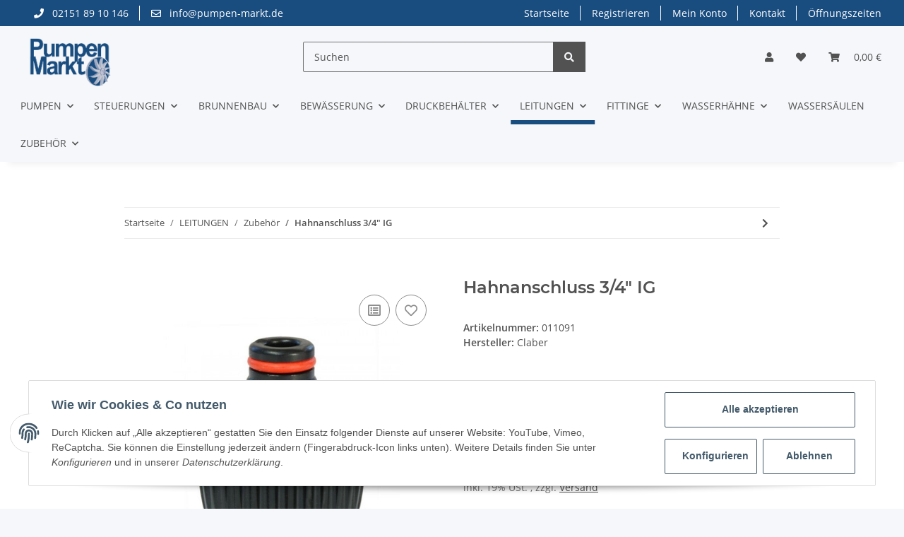

--- FILE ---
content_type: text/html; charset=utf-8
request_url: https://pumpen-markt.de/Hahnanschluss-3-4-IG
body_size: 36371
content:
<!DOCTYPE html>
<html lang="de" itemscope itemtype="https://schema.org/ItemPage">
    
    <head>
        
            <meta http-equiv="content-type" content="text/html; charset=utf-8">
            <meta name="description" itemprop="description" content="Die Kunststoff Schlauchtüllen der Marke Claber sind sofort montagebereit. Ideal für den Einsatz bei der Gartenbewässerung, zur Rasen- oder Sportplatzberegnu">
                            <meta name="keywords" itemprop="keywords" content="PVC-Tülle, Kunststoff-Tülle, ABS-Tülle, Schlauchtülle">
                        <meta name="viewport" content="width=device-width, initial-scale=1.0">
            <meta http-equiv="X-UA-Compatible" content="IE=edge">
                        <meta name="robots" content="index, follow">

            <meta itemprop="url" content="https://pumpen-markt.de/Hahnanschluss-3-4-IG">
            
                <meta name="theme-color" content="#1C1D2C">
            
            <meta property="og:type" content="website">
            <meta property="og:site_name" content="ABS Kunststoff - Schlauchtülle - Innengewinde Schlauchstutzen - Pumpe, 2,20 €">
            <meta property="og:title" content="ABS Kunststoff - Schlauchtülle - Innengewinde Schlauchstutzen - Pumpe, 2,20 €">
            <meta property="og:description" content="Die Kunststoff Schlauchtüllen der Marke Claber sind sofort montagebereit. Ideal für den Einsatz bei der Gartenbewässerung, zur Rasen- oder Sportplatzberegnu">
            <meta property="og:url" content="https://pumpen-markt.de/Hahnanschluss-3-4-IG">

                                    
                            <meta itemprop="image" content="https://pumpen-markt.de/media/image/product/2821/lg/hahnanschluss-3-4-ig.jpg">
                <meta property="og:image" content="https://pumpen-markt.de/media/image/product/2821/lg/hahnanschluss-3-4-ig.jpg">
                <meta property="og:image:width" content="800">
                <meta property="og:image:height" content="600">
                    

        <title itemprop="name">ABS Kunststoff - Schlauchtülle - Innengewinde Schlauchstutzen - Pumpe, 2,20 €</title>

                    <link rel="canonical" href="https://pumpen-markt.de/Hahnanschluss-3-4-IG">
        
        

        
            <link rel="shortcut icon" href="https://pumpen-markt.de/templates/NOVAChild/themes/base/images/favicon.ico" type="image/x-icon">
        

        
                                                    
                <style id="criticalCSS">
                    
                        /* grid breakpoints */
/* grid containers */
/* links */
/* cards */
/* tables */
/* breadcrumbs */
/* navs */
/* modals */
/* progress */
/* options */
/* dropdowns */
:root {
  --blue: #007bff;
  --indigo: #6610f2;
  --purple: #6f42c1;
  --pink: #e83e8c;
  --red: #dc3545;
  --orange: #fd7e14;
  --yellow: #ffc107;
  --green: #28a745;
  --teal: #20c997;
  --cyan: #17a2b8;
  --white: #ffffff;
  --gray: #707070;
  --gray-dark: #343a40;
  --primary: #194C7F;
  --secondary: #525252;
  --success: #1C871E;
  --info: #525252;
  --warning: #f39932;
  --danger: #b90000;
  --light: #f5f7fa;
  --dark: #525252;
  --gray: #707070;
  --gray-light: #f5f7fa;
  --gray-medium: #ebebeb;
  --gray-dark: #9b9b9b;
  --gray-darker: #525252;
  --breakpoint-xs: 0;
  --breakpoint-sm: 576px;
  --breakpoint-md: 768px;
  --breakpoint-lg: 992px;
  --breakpoint-xl: 1300px;
  --font-family-sans-serif: 'Open Sans', sans-serif;
  --font-family-monospace: SFMono-Regular, Menlo, Monaco, Consolas, "Liberation Mono", "Courier New", monospace; }

*, *::before, *::after {
  box-sizing: border-box; }

html {
  font-family: sans-serif;
  line-height: 1.15;
  -webkit-text-size-adjust: 100%;
  -webkit-tap-highlight-color: rgba(0, 0, 0, 0); }

article, aside, figcaption, figure, footer, header, hgroup, main, nav, section {
  display: block; }

body {
  margin: 0;
  font-family: 'Open Sans', sans-serif;
  font-size: 0.875rem;
  font-weight: 400;
  line-height: 1.5;
  color: #525252;
  text-align: left;
  background-color: #f5f7fa; }

[tabindex="-1"]:focus:not(:focus-visible) {
  outline: 0 !important; }

hr {
  box-sizing: content-box;
  height: 0;
  overflow: visible; }

h1, h2, h3, h4, h5, h6 {
  margin-top: 0;
  margin-bottom: 1rem; }

p {
  margin-top: 0;
  margin-bottom: 1rem; }

abbr[title], abbr[data-original-title] {
  text-decoration: underline;
  text-decoration: underline dotted;
  cursor: help;
  border-bottom: 0;
  text-decoration-skip-ink: none; }

address {
  margin-bottom: 1rem;
  font-style: normal;
  line-height: inherit; }

ol, ul, dl {
  margin-top: 0;
  margin-bottom: 1rem; }

ol ol, ul ul, ol ul, ul ol {
  margin-bottom: 0; }

dt {
  font-weight: 700; }

dd {
  margin-bottom: 0.5rem;
  margin-left: 0; }

blockquote {
  margin: 0 0 1rem; }

b, strong {
  font-weight: bolder; }

small {
  font-size: 80%; }

sub, sup {
  position: relative;
  font-size: 75%;
  line-height: 0;
  vertical-align: baseline; }

sub {
  bottom: -0.25em; }

sup {
  top: -0.5em; }

a {
  color: #525252;
  text-decoration: underline;
  background-color: transparent; }
  a:hover {
    color: #194C7F;
    text-decoration: none; }

a:not([href]):not([class]) {
  color: inherit;
  text-decoration: none; }
  a:not([href]):not([class]):hover {
    color: inherit;
    text-decoration: none; }

pre, code, kbd, samp {
  font-family: SFMono-Regular, Menlo, Monaco, Consolas, "Liberation Mono", "Courier New", monospace;
  font-size: 1em; }

pre {
  margin-top: 0;
  margin-bottom: 1rem;
  overflow: auto;
  -ms-overflow-style: scrollbar; }

figure {
  margin: 0 0 1rem; }

img {
  vertical-align: middle;
  border-style: none; }

svg {
  overflow: hidden;
  vertical-align: middle; }

table {
  border-collapse: collapse; }

caption {
  padding-top: 0.75rem;
  padding-bottom: 0.75rem;
  color: #707070;
  text-align: left;
  caption-side: bottom; }

th {
  text-align: inherit;
  text-align: -webkit-match-parent; }

label {
  display: inline-block;
  margin-bottom: 0.5rem; }

button {
  border-radius: 0; }

button:focus {
  outline: 1px dotted;
  outline: 5px auto -webkit-focus-ring-color; }

input, button, select, optgroup, textarea {
  margin: 0;
  font-family: inherit;
  font-size: inherit;
  line-height: inherit; }

button, input {
  overflow: visible; }

button, select {
  text-transform: none; }

[role="button"] {
  cursor: pointer; }

select {
  word-wrap: normal; }

button, [type="button"], [type="reset"], [type="submit"] {
  -webkit-appearance: button; }

button:not(:disabled), [type="button"]:not(:disabled), [type="reset"]:not(:disabled), [type="submit"]:not(:disabled) {
  cursor: pointer; }

button::-moz-focus-inner, [type="button"]::-moz-focus-inner, [type="reset"]::-moz-focus-inner, [type="submit"]::-moz-focus-inner {
  padding: 0;
  border-style: none; }

input[type="radio"], input[type="checkbox"] {
  box-sizing: border-box;
  padding: 0; }

textarea {
  overflow: auto;
  resize: vertical; }

fieldset {
  min-width: 0;
  padding: 0;
  margin: 0;
  border: 0; }

legend {
  display: block;
  width: 100%;
  max-width: 100%;
  padding: 0;
  margin-bottom: 0.5rem;
  font-size: 1.5rem;
  line-height: inherit;
  color: inherit;
  white-space: normal; }

progress {
  vertical-align: baseline; }

[type="number"]::-webkit-inner-spin-button, [type="number"]::-webkit-outer-spin-button {
  height: auto; }

[type="search"] {
  outline-offset: -2px;
  -webkit-appearance: none; }

[type="search"]::-webkit-search-decoration {
  -webkit-appearance: none; }

::-webkit-file-upload-button {
  font: inherit;
  -webkit-appearance: button; }

output {
  display: inline-block; }

summary {
  display: list-item;
  cursor: pointer; }

template {
  display: none; }

[hidden] {
  display: none !important; }

.img-fluid {
  max-width: 100%;
  height: auto; }

.img-thumbnail {
  padding: 0.25rem;
  background-color: #f5f7fa;
  border: 1px solid #dee2e6;
  border-radius: 0.125rem;
  box-shadow: 0 1px 2px rgba(0, 0, 0, 0.075);
  max-width: 100%;
  height: auto; }

.figure {
  display: inline-block; }

.figure-img {
  margin-bottom: 0.5rem;
  line-height: 1; }

.figure-caption {
  font-size: 90%;
  color: #707070; }

code {
  font-size: 87.5%;
  color: #e83e8c;
  word-wrap: break-word; }
  a > code {
    color: inherit; }

kbd {
  padding: 0.2rem 0.4rem;
  font-size: 87.5%;
  color: #ffffff;
  background-color: #212529;
  border-radius: 0.125rem;
  box-shadow: inset 0 -0.1rem 0 rgba(0, 0, 0, 0.25); }
  kbd kbd {
    padding: 0;
    font-size: 100%;
    font-weight: 700;
    box-shadow: none; }

pre {
  display: block;
  font-size: 87.5%;
  color: #212529; }
  pre code {
    font-size: inherit;
    color: inherit;
    word-break: normal; }

.pre-scrollable {
  max-height: 340px;
  overflow-y: scroll; }

.container, .container-fluid, .container-sm, .container-md, .container-lg, .container-xl {
  width: 100%;
  padding-right: 1rem;
  padding-left: 1rem;
  margin-right: auto;
  margin-left: auto; }
@media (min-width: 576px) {
  .container-sm {
    max-width: 97vw; } }
@media (min-width: 768px) {
  .container-md {
    max-width: 720px; } }
@media (min-width: 992px) {
  .container-lg {
    max-width: 960px; } }
@media (min-width: 1300px) {
  .container-xl {
    max-width: 1250px; } }

.row {
  display: flex;
  flex-wrap: wrap;
  margin-right: -1rem;
  margin-left: -1rem; }

.no-gutters {
  margin-right: 0;
  margin-left: 0; }
  .no-gutters > .col, .no-gutters > [class*="col-"] {
    padding-right: 0;
    padding-left: 0; }

.col-1, .col-2, .col-3, .col-4, .col-5, .col-6, .col-7, .col-8, .col-9, .col-10, .col-11, .col-12, .col, .col-auto, .col-sm-1, .col-sm-2, .col-sm-3, .col-sm-4, .col-sm-5, .col-sm-6, .col-sm-7, .col-sm-8, .col-sm-9, .col-sm-10, .col-sm-11, .col-sm-12, .col-sm, .col-sm-auto, .col-md-1, .col-md-2, .col-md-3, .col-md-4, .col-md-5, .col-md-6, .col-md-7, .col-md-8, .col-md-9, .col-md-10, .col-md-11, .col-md-12, .col-md, .col-md-auto, .col-lg-1, .col-lg-2, .col-lg-3, .col-lg-4, .col-lg-5, .col-lg-6, .col-lg-7, .col-lg-8, .col-lg-9, .col-lg-10, .col-lg-11, .col-lg-12, .col-lg, .col-lg-auto, .col-xl-1, .col-xl-2, .col-xl-3, .col-xl-4, .col-xl-5, .col-xl-6, .col-xl-7, .col-xl-8, .col-xl-9, .col-xl-10, .col-xl-11, .col-xl-12, .col-xl, .col-xl-auto {
  position: relative;
  width: 100%;
  padding-right: 1rem;
  padding-left: 1rem; }
  .col {
    flex-basis: 0;
    flex-grow: 1;
    max-width: 100%; }
    .row-cols-1 > * {
      flex: 0 0 100%;
      max-width: 100%; }
  .row-cols-2 > * {
    flex: 0 0 50%;
    max-width: 50%; }
.row-cols-3 > * {
  flex: 0 0 33.3333333333%;
  max-width: 33.3333333333%; }
.row-cols-4 > * {
  flex: 0 0 25%;
  max-width: 25%; }
.row-cols-5 > * {
  flex: 0 0 20%;
  max-width: 20%; }
.row-cols-6 > * {
  flex: 0 0 16.6666666667%;
  max-width: 16.6666666667%; }
.col-auto {
  flex: 0 0 auto;
  width: auto;
  max-width: 100%; }
.col-1 {
  flex: 0 0 8.3333333333%;
  max-width: 8.3333333333%; }
.col-2 {
  flex: 0 0 16.6666666667%;
  max-width: 16.6666666667%; }
.col-3 {
  flex: 0 0 25%;
  max-width: 25%; }
.col-4 {
  flex: 0 0 33.3333333333%;
  max-width: 33.3333333333%; }
.col-5 {
  flex: 0 0 41.6666666667%;
  max-width: 41.6666666667%; }
.col-6 {
  flex: 0 0 50%;
  max-width: 50%; }
.col-7 {
  flex: 0 0 58.3333333333%;
  max-width: 58.3333333333%; }
.col-8 {
  flex: 0 0 66.6666666667%;
  max-width: 66.6666666667%; }
.col-9 {
  flex: 0 0 75%;
  max-width: 75%; }
.col-10 {
  flex: 0 0 83.3333333333%;
  max-width: 83.3333333333%; }
.col-11 {
  flex: 0 0 91.6666666667%;
  max-width: 91.6666666667%; }
.col-12 {
  flex: 0 0 100%;
  max-width: 100%; }
.order-first {
  order: -1; }
.order-last {
  order: 13; }
.order-0 {
  order: 0; }
.order-1 {
  order: 1; }
.order-2 {
  order: 2; }
.order-3 {
  order: 3; }
.order-4 {
  order: 4; }
.order-5 {
  order: 5; }
.order-6 {
  order: 6; }
.order-7 {
  order: 7; }
.order-8 {
  order: 8; }
.order-9 {
  order: 9; }
.order-10 {
  order: 10; }
.order-11 {
  order: 11; }
.order-12 {
  order: 12; }
.offset-1 {
  margin-left: 8.3333333333%; }
.offset-2 {
  margin-left: 16.6666666667%; }
.offset-3 {
  margin-left: 25%; }
.offset-4 {
  margin-left: 33.3333333333%; }
.offset-5 {
  margin-left: 41.6666666667%; }
.offset-6 {
  margin-left: 50%; }
.offset-7 {
  margin-left: 58.3333333333%; }
.offset-8 {
  margin-left: 66.6666666667%; }
.offset-9 {
  margin-left: 75%; }
.offset-10 {
  margin-left: 83.3333333333%; }
.offset-11 {
  margin-left: 91.6666666667%; }
@media (min-width: 576px) {
  .col-sm {
    flex-basis: 0;
    flex-grow: 1;
    max-width: 100%; }
    .row-cols-sm-1 > * {
      flex: 0 0 100%;
      max-width: 100%; }
  .row-cols-sm-2 > * {
    flex: 0 0 50%;
    max-width: 50%; }
  .row-cols-sm-3 > * {
    flex: 0 0 33.3333333333%;
    max-width: 33.3333333333%; }
  .row-cols-sm-4 > * {
    flex: 0 0 25%;
    max-width: 25%; }
  .row-cols-sm-5 > * {
    flex: 0 0 20%;
    max-width: 20%; }
  .row-cols-sm-6 > * {
    flex: 0 0 16.6666666667%;
    max-width: 16.6666666667%; }
  .col-sm-auto {
    flex: 0 0 auto;
    width: auto;
    max-width: 100%; }
  .col-sm-1 {
    flex: 0 0 8.3333333333%;
    max-width: 8.3333333333%; }
  .col-sm-2 {
    flex: 0 0 16.6666666667%;
    max-width: 16.6666666667%; }
  .col-sm-3 {
    flex: 0 0 25%;
    max-width: 25%; }
  .col-sm-4 {
    flex: 0 0 33.3333333333%;
    max-width: 33.3333333333%; }
  .col-sm-5 {
    flex: 0 0 41.6666666667%;
    max-width: 41.6666666667%; }
  .col-sm-6 {
    flex: 0 0 50%;
    max-width: 50%; }
  .col-sm-7 {
    flex: 0 0 58.3333333333%;
    max-width: 58.3333333333%; }
  .col-sm-8 {
    flex: 0 0 66.6666666667%;
    max-width: 66.6666666667%; }
  .col-sm-9 {
    flex: 0 0 75%;
    max-width: 75%; }
  .col-sm-10 {
    flex: 0 0 83.3333333333%;
    max-width: 83.3333333333%; }
  .col-sm-11 {
    flex: 0 0 91.6666666667%;
    max-width: 91.6666666667%; }
  .col-sm-12 {
    flex: 0 0 100%;
    max-width: 100%; }
  .order-sm-first {
    order: -1; }
  .order-sm-last {
    order: 13; }
  .order-sm-0 {
    order: 0; }
  .order-sm-1 {
    order: 1; }
  .order-sm-2 {
    order: 2; }
  .order-sm-3 {
    order: 3; }
  .order-sm-4 {
    order: 4; }
  .order-sm-5 {
    order: 5; }
  .order-sm-6 {
    order: 6; }
  .order-sm-7 {
    order: 7; }
  .order-sm-8 {
    order: 8; }
  .order-sm-9 {
    order: 9; }
  .order-sm-10 {
    order: 10; }
  .order-sm-11 {
    order: 11; }
  .order-sm-12 {
    order: 12; }
  .offset-sm-0 {
    margin-left: 0; }
  .offset-sm-1 {
    margin-left: 8.3333333333%; }
  .offset-sm-2 {
    margin-left: 16.6666666667%; }
  .offset-sm-3 {
    margin-left: 25%; }
  .offset-sm-4 {
    margin-left: 33.3333333333%; }
  .offset-sm-5 {
    margin-left: 41.6666666667%; }
  .offset-sm-6 {
    margin-left: 50%; }
  .offset-sm-7 {
    margin-left: 58.3333333333%; }
  .offset-sm-8 {
    margin-left: 66.6666666667%; }
  .offset-sm-9 {
    margin-left: 75%; }
  .offset-sm-10 {
    margin-left: 83.3333333333%; }
  .offset-sm-11 {
    margin-left: 91.6666666667%; } }
@media (min-width: 768px) {
  .col-md {
    flex-basis: 0;
    flex-grow: 1;
    max-width: 100%; }
    .row-cols-md-1 > * {
      flex: 0 0 100%;
      max-width: 100%; }
  .row-cols-md-2 > * {
    flex: 0 0 50%;
    max-width: 50%; }
  .row-cols-md-3 > * {
    flex: 0 0 33.3333333333%;
    max-width: 33.3333333333%; }
  .row-cols-md-4 > * {
    flex: 0 0 25%;
    max-width: 25%; }
  .row-cols-md-5 > * {
    flex: 0 0 20%;
    max-width: 20%; }
  .row-cols-md-6 > * {
    flex: 0 0 16.6666666667%;
    max-width: 16.6666666667%; }
  .col-md-auto {
    flex: 0 0 auto;
    width: auto;
    max-width: 100%; }
  .col-md-1 {
    flex: 0 0 8.3333333333%;
    max-width: 8.3333333333%; }
  .col-md-2 {
    flex: 0 0 16.6666666667%;
    max-width: 16.6666666667%; }
  .col-md-3 {
    flex: 0 0 25%;
    max-width: 25%; }
  .col-md-4 {
    flex: 0 0 33.3333333333%;
    max-width: 33.3333333333%; }
  .col-md-5 {
    flex: 0 0 41.6666666667%;
    max-width: 41.6666666667%; }
  .col-md-6 {
    flex: 0 0 50%;
    max-width: 50%; }
  .col-md-7 {
    flex: 0 0 58.3333333333%;
    max-width: 58.3333333333%; }
  .col-md-8 {
    flex: 0 0 66.6666666667%;
    max-width: 66.6666666667%; }
  .col-md-9 {
    flex: 0 0 75%;
    max-width: 75%; }
  .col-md-10 {
    flex: 0 0 83.3333333333%;
    max-width: 83.3333333333%; }
  .col-md-11 {
    flex: 0 0 91.6666666667%;
    max-width: 91.6666666667%; }
  .col-md-12 {
    flex: 0 0 100%;
    max-width: 100%; }
  .order-md-first {
    order: -1; }
  .order-md-last {
    order: 13; }
  .order-md-0 {
    order: 0; }
  .order-md-1 {
    order: 1; }
  .order-md-2 {
    order: 2; }
  .order-md-3 {
    order: 3; }
  .order-md-4 {
    order: 4; }
  .order-md-5 {
    order: 5; }
  .order-md-6 {
    order: 6; }
  .order-md-7 {
    order: 7; }
  .order-md-8 {
    order: 8; }
  .order-md-9 {
    order: 9; }
  .order-md-10 {
    order: 10; }
  .order-md-11 {
    order: 11; }
  .order-md-12 {
    order: 12; }
  .offset-md-0 {
    margin-left: 0; }
  .offset-md-1 {
    margin-left: 8.3333333333%; }
  .offset-md-2 {
    margin-left: 16.6666666667%; }
  .offset-md-3 {
    margin-left: 25%; }
  .offset-md-4 {
    margin-left: 33.3333333333%; }
  .offset-md-5 {
    margin-left: 41.6666666667%; }
  .offset-md-6 {
    margin-left: 50%; }
  .offset-md-7 {
    margin-left: 58.3333333333%; }
  .offset-md-8 {
    margin-left: 66.6666666667%; }
  .offset-md-9 {
    margin-left: 75%; }
  .offset-md-10 {
    margin-left: 83.3333333333%; }
  .offset-md-11 {
    margin-left: 91.6666666667%; } }
@media (min-width: 992px) {
  .col-lg {
    flex-basis: 0;
    flex-grow: 1;
    max-width: 100%; }
    .row-cols-lg-1 > * {
      flex: 0 0 100%;
      max-width: 100%; }
  .row-cols-lg-2 > * {
    flex: 0 0 50%;
    max-width: 50%; }
  .row-cols-lg-3 > * {
    flex: 0 0 33.3333333333%;
    max-width: 33.3333333333%; }
  .row-cols-lg-4 > * {
    flex: 0 0 25%;
    max-width: 25%; }
  .row-cols-lg-5 > * {
    flex: 0 0 20%;
    max-width: 20%; }
  .row-cols-lg-6 > * {
    flex: 0 0 16.6666666667%;
    max-width: 16.6666666667%; }
  .col-lg-auto {
    flex: 0 0 auto;
    width: auto;
    max-width: 100%; }
  .col-lg-1 {
    flex: 0 0 8.3333333333%;
    max-width: 8.3333333333%; }
  .col-lg-2 {
    flex: 0 0 16.6666666667%;
    max-width: 16.6666666667%; }
  .col-lg-3 {
    flex: 0 0 25%;
    max-width: 25%; }
  .col-lg-4 {
    flex: 0 0 33.3333333333%;
    max-width: 33.3333333333%; }
  .col-lg-5 {
    flex: 0 0 41.6666666667%;
    max-width: 41.6666666667%; }
  .col-lg-6 {
    flex: 0 0 50%;
    max-width: 50%; }
  .col-lg-7 {
    flex: 0 0 58.3333333333%;
    max-width: 58.3333333333%; }
  .col-lg-8 {
    flex: 0 0 66.6666666667%;
    max-width: 66.6666666667%; }
  .col-lg-9 {
    flex: 0 0 75%;
    max-width: 75%; }
  .col-lg-10 {
    flex: 0 0 83.3333333333%;
    max-width: 83.3333333333%; }
  .col-lg-11 {
    flex: 0 0 91.6666666667%;
    max-width: 91.6666666667%; }
  .col-lg-12 {
    flex: 0 0 100%;
    max-width: 100%; }
  .order-lg-first {
    order: -1; }
  .order-lg-last {
    order: 13; }
  .order-lg-0 {
    order: 0; }
  .order-lg-1 {
    order: 1; }
  .order-lg-2 {
    order: 2; }
  .order-lg-3 {
    order: 3; }
  .order-lg-4 {
    order: 4; }
  .order-lg-5 {
    order: 5; }
  .order-lg-6 {
    order: 6; }
  .order-lg-7 {
    order: 7; }
  .order-lg-8 {
    order: 8; }
  .order-lg-9 {
    order: 9; }
  .order-lg-10 {
    order: 10; }
  .order-lg-11 {
    order: 11; }
  .order-lg-12 {
    order: 12; }
  .offset-lg-0 {
    margin-left: 0; }
  .offset-lg-1 {
    margin-left: 8.3333333333%; }
  .offset-lg-2 {
    margin-left: 16.6666666667%; }
  .offset-lg-3 {
    margin-left: 25%; }
  .offset-lg-4 {
    margin-left: 33.3333333333%; }
  .offset-lg-5 {
    margin-left: 41.6666666667%; }
  .offset-lg-6 {
    margin-left: 50%; }
  .offset-lg-7 {
    margin-left: 58.3333333333%; }
  .offset-lg-8 {
    margin-left: 66.6666666667%; }
  .offset-lg-9 {
    margin-left: 75%; }
  .offset-lg-10 {
    margin-left: 83.3333333333%; }
  .offset-lg-11 {
    margin-left: 91.6666666667%; } }
@media (min-width: 1300px) {
  .col-xl {
    flex-basis: 0;
    flex-grow: 1;
    max-width: 100%; }
    .row-cols-xl-1 > * {
      flex: 0 0 100%;
      max-width: 100%; }
  .row-cols-xl-2 > * {
    flex: 0 0 50%;
    max-width: 50%; }
  .row-cols-xl-3 > * {
    flex: 0 0 33.3333333333%;
    max-width: 33.3333333333%; }
  .row-cols-xl-4 > * {
    flex: 0 0 25%;
    max-width: 25%; }
  .row-cols-xl-5 > * {
    flex: 0 0 20%;
    max-width: 20%; }
  .row-cols-xl-6 > * {
    flex: 0 0 16.6666666667%;
    max-width: 16.6666666667%; }
  .col-xl-auto {
    flex: 0 0 auto;
    width: auto;
    max-width: 100%; }
  .col-xl-1 {
    flex: 0 0 8.3333333333%;
    max-width: 8.3333333333%; }
  .col-xl-2 {
    flex: 0 0 16.6666666667%;
    max-width: 16.6666666667%; }
  .col-xl-3 {
    flex: 0 0 25%;
    max-width: 25%; }
  .col-xl-4 {
    flex: 0 0 33.3333333333%;
    max-width: 33.3333333333%; }
  .col-xl-5 {
    flex: 0 0 41.6666666667%;
    max-width: 41.6666666667%; }
  .col-xl-6 {
    flex: 0 0 50%;
    max-width: 50%; }
  .col-xl-7 {
    flex: 0 0 58.3333333333%;
    max-width: 58.3333333333%; }
  .col-xl-8 {
    flex: 0 0 66.6666666667%;
    max-width: 66.6666666667%; }
  .col-xl-9 {
    flex: 0 0 75%;
    max-width: 75%; }
  .col-xl-10 {
    flex: 0 0 83.3333333333%;
    max-width: 83.3333333333%; }
  .col-xl-11 {
    flex: 0 0 91.6666666667%;
    max-width: 91.6666666667%; }
  .col-xl-12 {
    flex: 0 0 100%;
    max-width: 100%; }
  .order-xl-first {
    order: -1; }
  .order-xl-last {
    order: 13; }
  .order-xl-0 {
    order: 0; }
  .order-xl-1 {
    order: 1; }
  .order-xl-2 {
    order: 2; }
  .order-xl-3 {
    order: 3; }
  .order-xl-4 {
    order: 4; }
  .order-xl-5 {
    order: 5; }
  .order-xl-6 {
    order: 6; }
  .order-xl-7 {
    order: 7; }
  .order-xl-8 {
    order: 8; }
  .order-xl-9 {
    order: 9; }
  .order-xl-10 {
    order: 10; }
  .order-xl-11 {
    order: 11; }
  .order-xl-12 {
    order: 12; }
  .offset-xl-0 {
    margin-left: 0; }
  .offset-xl-1 {
    margin-left: 8.3333333333%; }
  .offset-xl-2 {
    margin-left: 16.6666666667%; }
  .offset-xl-3 {
    margin-left: 25%; }
  .offset-xl-4 {
    margin-left: 33.3333333333%; }
  .offset-xl-5 {
    margin-left: 41.6666666667%; }
  .offset-xl-6 {
    margin-left: 50%; }
  .offset-xl-7 {
    margin-left: 58.3333333333%; }
  .offset-xl-8 {
    margin-left: 66.6666666667%; }
  .offset-xl-9 {
    margin-left: 75%; }
  .offset-xl-10 {
    margin-left: 83.3333333333%; }
  .offset-xl-11 {
    margin-left: 91.6666666667%; } }

.nav {
  display: flex;
  flex-wrap: wrap;
  padding-left: 0;
  margin-bottom: 0;
  list-style: none; }

.nav-link {
  display: block;
  padding: 0.5rem 1rem;
  text-decoration: none; }
  .nav-link:hover, .nav-link:focus {
    text-decoration: none; }
  .nav-link.disabled {
    color: #707070;
    pointer-events: none;
    cursor: default; }

.nav-tabs {
  border-bottom: 1px solid #dee2e6; }
  .nav-tabs .nav-item {
    margin-bottom: -1px; }
  .nav-tabs .nav-link {
    border: 1px solid transparent;
    border-top-left-radius: 0;
    border-top-right-radius: 0; }
    .nav-tabs .nav-link:hover, .nav-tabs .nav-link:focus {
      border-color: transparent; }
    .nav-tabs .nav-link.disabled {
      color: #707070;
      background-color: transparent;
      border-color: transparent; }
  .nav-tabs .nav-link.active, .nav-tabs .nav-item.show .nav-link {
    color: #525252;
    background-color: transparent;
    border-color: #194C7F; }
  .nav-tabs .dropdown-menu {
    margin-top: -1px;
    border-top-left-radius: 0;
    border-top-right-radius: 0; }

.nav-pills .nav-link {
  border-radius: 0.125rem; }
.nav-pills .nav-link.active, .nav-pills .show > .nav-link {
  color: #ffffff;
  background-color: #194C7F; }

.nav-fill > .nav-link, .nav-fill .nav-item {
  flex: 1 1 auto;
  text-align: center; }

.nav-justified > .nav-link, .nav-justified .nav-item {
  flex-basis: 0;
  flex-grow: 1;
  text-align: center; }

.tab-content > .tab-pane {
  display: none; }
.tab-content > .active {
  display: block; }

.navbar {
  position: relative;
  display: flex;
  flex-wrap: wrap;
  align-items: center;
  justify-content: space-between;
  padding: 0.4rem 1rem; }
  .navbar .container, .navbar .container-fluid, .navbar .container-sm, .navbar .container-md, .navbar .container-lg, .navbar .container-xl, .navbar > .container-sm, .navbar > .container-md, .navbar > .container-lg, .navbar > .container-xl {
    display: flex;
    flex-wrap: wrap;
    align-items: center;
    justify-content: space-between; }

.navbar-brand {
  display: inline-block;
  padding-top: 0.40625rem;
  padding-bottom: 0.40625rem;
  margin-right: 1rem;
  font-size: 1rem;
  line-height: inherit;
  white-space: nowrap; }
  .navbar-brand:hover, .navbar-brand:focus {
    text-decoration: none; }

.navbar-nav {
  display: flex;
  flex-direction: column;
  padding-left: 0;
  margin-bottom: 0;
  list-style: none; }
  .navbar-nav .nav-link {
    padding-right: 0;
    padding-left: 0; }
  .navbar-nav .dropdown-menu {
    position: static;
    float: none; }

.navbar-text {
  display: inline-block;
  padding-top: 0.5rem;
  padding-bottom: 0.5rem; }

.navbar-collapse {
  flex-basis: 100%;
  flex-grow: 1;
  align-items: center; }

.navbar-toggler {
  padding: 0.25rem 0.75rem;
  font-size: 1rem;
  line-height: 1;
  background-color: transparent;
  border: 1px solid transparent;
  border-radius: 0.125rem; }
  .navbar-toggler:hover, .navbar-toggler:focus {
    text-decoration: none; }

.navbar-toggler-icon {
  display: inline-block;
  width: 1.5em;
  height: 1.5em;
  vertical-align: middle;
  content: "";
  background: no-repeat center center;
  background-size: 100% 100%; }

@media (max-width: 575.98px) {
  .navbar-expand-sm > .container, .navbar-expand-sm > .container-fluid, .navbar-expand-sm > .container-sm, .navbar-expand-sm > .container-md, .navbar-expand-sm > .container-lg, .navbar-expand-sm > .container-xl {
    padding-right: 0;
    padding-left: 0; } }
@media (min-width: 576px) {
  .navbar-expand-sm {
    flex-flow: row nowrap;
    justify-content: flex-start; }
    .navbar-expand-sm .navbar-nav {
      flex-direction: row; }
      .navbar-expand-sm .navbar-nav .dropdown-menu {
        position: absolute; }
      .navbar-expand-sm .navbar-nav .nav-link {
        padding-right: 1.5rem;
        padding-left: 1.5rem; }
    .navbar-expand-sm > .container, .navbar-expand-sm > .container-fluid, .navbar-expand-sm > .container-sm, .navbar-expand-sm > .container-md, .navbar-expand-sm > .container-lg, .navbar-expand-sm > .container-xl {
      flex-wrap: nowrap; }
    .navbar-expand-sm .navbar-collapse {
      display: flex !important;
      flex-basis: auto; }
    .navbar-expand-sm .navbar-toggler {
      display: none; } }
@media (max-width: 767.98px) {
  .navbar-expand-md > .container, .navbar-expand-md > .container-fluid, .navbar-expand-md > .container-sm, .navbar-expand-md > .container-md, .navbar-expand-md > .container-lg, .navbar-expand-md > .container-xl {
    padding-right: 0;
    padding-left: 0; } }
@media (min-width: 768px) {
  .navbar-expand-md {
    flex-flow: row nowrap;
    justify-content: flex-start; }
    .navbar-expand-md .navbar-nav {
      flex-direction: row; }
      .navbar-expand-md .navbar-nav .dropdown-menu {
        position: absolute; }
      .navbar-expand-md .navbar-nav .nav-link {
        padding-right: 1.5rem;
        padding-left: 1.5rem; }
    .navbar-expand-md > .container, .navbar-expand-md > .container-fluid, .navbar-expand-md > .container-sm, .navbar-expand-md > .container-md, .navbar-expand-md > .container-lg, .navbar-expand-md > .container-xl {
      flex-wrap: nowrap; }
    .navbar-expand-md .navbar-collapse {
      display: flex !important;
      flex-basis: auto; }
    .navbar-expand-md .navbar-toggler {
      display: none; } }
@media (max-width: 991.98px) {
  .navbar-expand-lg > .container, .navbar-expand-lg > .container-fluid, .navbar-expand-lg > .container-sm, .navbar-expand-lg > .container-md, .navbar-expand-lg > .container-lg, .navbar-expand-lg > .container-xl {
    padding-right: 0;
    padding-left: 0; } }
@media (min-width: 992px) {
  .navbar-expand-lg {
    flex-flow: row nowrap;
    justify-content: flex-start; }
    .navbar-expand-lg .navbar-nav {
      flex-direction: row; }
      .navbar-expand-lg .navbar-nav .dropdown-menu {
        position: absolute; }
      .navbar-expand-lg .navbar-nav .nav-link {
        padding-right: 1.5rem;
        padding-left: 1.5rem; }
    .navbar-expand-lg > .container, .navbar-expand-lg > .container-fluid, .navbar-expand-lg > .container-sm, .navbar-expand-lg > .container-md, .navbar-expand-lg > .container-lg, .navbar-expand-lg > .container-xl {
      flex-wrap: nowrap; }
    .navbar-expand-lg .navbar-collapse {
      display: flex !important;
      flex-basis: auto; }
    .navbar-expand-lg .navbar-toggler {
      display: none; } }
@media (max-width: 1299.98px) {
  .navbar-expand-xl > .container, .navbar-expand-xl > .container-fluid, .navbar-expand-xl > .container-sm, .navbar-expand-xl > .container-md, .navbar-expand-xl > .container-lg, .navbar-expand-xl > .container-xl {
    padding-right: 0;
    padding-left: 0; } }
@media (min-width: 1300px) {
  .navbar-expand-xl {
    flex-flow: row nowrap;
    justify-content: flex-start; }
    .navbar-expand-xl .navbar-nav {
      flex-direction: row; }
      .navbar-expand-xl .navbar-nav .dropdown-menu {
        position: absolute; }
      .navbar-expand-xl .navbar-nav .nav-link {
        padding-right: 1.5rem;
        padding-left: 1.5rem; }
    .navbar-expand-xl > .container, .navbar-expand-xl > .container-fluid, .navbar-expand-xl > .container-sm, .navbar-expand-xl > .container-md, .navbar-expand-xl > .container-lg, .navbar-expand-xl > .container-xl {
      flex-wrap: nowrap; }
    .navbar-expand-xl .navbar-collapse {
      display: flex !important;
      flex-basis: auto; }
    .navbar-expand-xl .navbar-toggler {
      display: none; } }
.navbar-expand {
  flex-flow: row nowrap;
  justify-content: flex-start; }
  .navbar-expand > .container, .navbar-expand > .container-fluid, .navbar-expand > .container-sm, .navbar-expand > .container-md, .navbar-expand > .container-lg, .navbar-expand > .container-xl {
    padding-right: 0;
    padding-left: 0; }
  .navbar-expand .navbar-nav {
    flex-direction: row; }
    .navbar-expand .navbar-nav .dropdown-menu {
      position: absolute; }
    .navbar-expand .navbar-nav .nav-link {
      padding-right: 1.5rem;
      padding-left: 1.5rem; }
  .navbar-expand > .container, .navbar-expand > .container-fluid, .navbar-expand > .container-sm, .navbar-expand > .container-md, .navbar-expand > .container-lg, .navbar-expand > .container-xl {
    flex-wrap: nowrap; }
  .navbar-expand .navbar-collapse {
    display: flex !important;
    flex-basis: auto; }
  .navbar-expand .navbar-toggler {
    display: none; }

.navbar-light .navbar-brand {
  color: rgba(0, 0, 0, 0.9); }
  .navbar-light .navbar-brand:hover, .navbar-light .navbar-brand:focus {
    color: rgba(0, 0, 0, 0.9); }
.navbar-light .navbar-nav .nav-link {
  color: #525252; }
  .navbar-light .navbar-nav .nav-link:hover, .navbar-light .navbar-nav .nav-link:focus {
    color: #194C7F; }
  .navbar-light .navbar-nav .nav-link.disabled {
    color: rgba(0, 0, 0, 0.3); }
.navbar-light .navbar-nav .show > .nav-link, .navbar-light .navbar-nav .active > .nav-link, .navbar-light .navbar-nav .nav-link.show, .navbar-light .navbar-nav .nav-link.active {
  color: rgba(0, 0, 0, 0.9); }
.navbar-light .navbar-toggler {
  color: #525252;
  border-color: rgba(0, 0, 0, 0.1); }
.navbar-light .navbar-toggler-icon {
  background-image: url("data:image/svg+xml,%3csvg xmlns='http://www.w3.org/2000/svg' width='30' height='30' viewBox='0 0 30 30'%3e%3cpath stroke='%23525252' stroke-linecap='round' stroke-miterlimit='10' stroke-width='2' d='M4 7h22M4 15h22M4 23h22'/%3e%3c/svg%3e"); }
.navbar-light .navbar-text {
  color: #525252; }
  .navbar-light .navbar-text a {
    color: rgba(0, 0, 0, 0.9); }
    .navbar-light .navbar-text a:hover, .navbar-light .navbar-text a:focus {
      color: rgba(0, 0, 0, 0.9); }

.navbar-dark .navbar-brand {
  color: #ffffff; }
  .navbar-dark .navbar-brand:hover, .navbar-dark .navbar-brand:focus {
    color: #ffffff; }
.navbar-dark .navbar-nav .nav-link {
  color: rgba(255, 255, 255, 0.5); }
  .navbar-dark .navbar-nav .nav-link:hover, .navbar-dark .navbar-nav .nav-link:focus {
    color: rgba(255, 255, 255, 0.75); }
  .navbar-dark .navbar-nav .nav-link.disabled {
    color: rgba(255, 255, 255, 0.25); }
.navbar-dark .navbar-nav .show > .nav-link, .navbar-dark .navbar-nav .active > .nav-link, .navbar-dark .navbar-nav .nav-link.show, .navbar-dark .navbar-nav .nav-link.active {
  color: #ffffff; }
.navbar-dark .navbar-toggler {
  color: rgba(255, 255, 255, 0.5);
  border-color: rgba(255, 255, 255, 0.1); }
.navbar-dark .navbar-toggler-icon {
  background-image: url("data:image/svg+xml,%3csvg xmlns='http://www.w3.org/2000/svg' width='30' height='30' viewBox='0 0 30 30'%3e%3cpath stroke='rgba%28255, 255, 255, 0.5%29' stroke-linecap='round' stroke-miterlimit='10' stroke-width='2' d='M4 7h22M4 15h22M4 23h22'/%3e%3c/svg%3e"); }
.navbar-dark .navbar-text {
  color: rgba(255, 255, 255, 0.5); }
  .navbar-dark .navbar-text a {
    color: #ffffff; }
    .navbar-dark .navbar-text a:hover, .navbar-dark .navbar-text a:focus {
      color: #ffffff; }

.fa, .fas, .far, .fal {
  display: inline-block; }

h1, h2, h3, h4, h5, h6, .h1, .h2, .h3, .productlist-filter-headline, .h4, .h5, .h6 {
  margin-bottom: 1rem;
  font-family: Montserrat, sans-serif;
  font-weight: 400;
  line-height: 1.2;
  color: #525252; }

h1, .h1 {
  font-size: 1.875rem; }

h2, .h2 {
  font-size: 1.5rem; }

h3, .h3, .productlist-filter-headline {
  font-size: 1rem; }

h4, .h4 {
  font-size: 0.875rem; }

h5, .h5 {
  font-size: 0.875rem; }

h6, .h6 {
  font-size: 0.875rem; }

.label-slide .form-group:not(.exclude-from-label-slide):not(.checkbox) label {
  display: none; }

.modal {
  display: none; }

.carousel-thumbnails .slick-arrow {
  /* to hide during load*/
  opacity: 0; }

.consent-modal:not(.active) {
  display: none; }

.consent-banner-icon {
  width: 1em;
  height: 1em; }

.mini > #consent-banner {
  display: none; }

html {
  overflow-y: scroll; }

.dropdown-menu {
  display: none; }

.dropdown-toggle::after {
  content: '';
  margin-left: 0.5rem;
  display: inline-block; }

.input-group {
  position: relative;
  display: flex;
  flex-wrap: wrap;
  align-items: stretch;
  width: 100%; }
  .input-group > .form-control {
    flex: 1 1 auto;
    width: 1%; }

#main-wrapper, #header-top-bar, header {
  background: #ffffff; }

.container-fluid-xl {
  max-width: 103.125rem; }

/* nav */
.nav-dividers .nav-item {
  position: relative; }
  .nav-dividers .nav-item:not(:last-child)::after {
    content: '';
    position: absolute;
    right: 0;
    top: 0.5rem;
    height: calc(100% - 1rem);
    border-right: 0.0625rem solid currentColor; }

.nav-link {
  text-decoration: none; }

.nav-scrollbar {
  overflow: hidden;
  display: flex;
  align-items: center; }
  .nav-scrollbar .nav, .nav-scrollbar .navbar-nav {
    flex-wrap: nowrap; }
  .nav-scrollbar .nav-item {
    white-space: nowrap; }

.nav-scrollbar-inner {
  overflow-x: auto;
  padding-bottom: 1.5rem;
  /*margin-bottom: -(map-get($spacers, 4));*/
  align-self: flex-start; }

#shop-nav {
  align-items: center;
  flex-shrink: 0;
  margin-left: auto; }
@media (max-width: 767.98px) {
  #shop-nav .nav-link {
    padding-left: 0.75rem;
    padding-right: 0.75rem; } }

/* nav end */
/* bootstrap */
.breadcrumb {
  display: flex;
  flex-wrap: wrap;
  padding: 0.5rem 0;
  margin-bottom: 0;
  list-style: none;
  background-color: transparent;
  border-radius: 0; }

.breadcrumb-item + .breadcrumb-item {
  padding-left: 0.5rem; }
  .breadcrumb-item + .breadcrumb-item::before {
    display: inline-block;
    padding-right: 0.5rem;
    color: #707070;
    content: "/"; }
.breadcrumb-item.active {
  color: #525252;
  font-weight: 700; }
  .breadcrumb-item.first::before {
    display: none; }

.breadcrumb-wrapper {
  margin-bottom: 2rem; }
@media (min-width: 992px) {
  .breadcrumb-wrapper {
    border-style: solid;
    border-color: #ebebeb;
    border-width: 1px 0; } }

.breadcrumb {
  font-size: 0.8125rem; }
  .breadcrumb a {
    text-decoration: none; }

.breadcrumb-back {
  padding-right: 1rem;
  margin-right: 1rem;
  border-right: 1px solid #ebebeb; }

/* end breadcrumb */
#header-top-bar {
  position: relative;
  background-color: #ffffff;
  z-index: 1021;
  flex-direction: row-reverse; }

#header-top-bar, header {
  background-color: #F5F7FA;
  color: #525252; }
  #header-top-bar a, header a {
    text-decoration: none;
    color: #525252; }
    #header-top-bar a:hover:not(.dropdown-item):not(.btn), header a:hover:not(.dropdown-item):not(.btn) {
      color: #194C7F; }

header {
  box-shadow: 0 1rem 0.5625rem -0.75rem rgba(0, 0, 0, 0.06);
  position: relative;
  z-index: 1020; }
  header .form-control, header .form-control:focus {
    background-color: #F5F7FA;
    color: #525252; }
  header .navbar {
    padding: 0;
    position: static; }
  @media (min-width: 992px) {
    header {
      padding-bottom: 0; }
      header .navbar-brand {
        margin-right: 3rem; } }
  header .navbar-brand {
    padding-top: 0.4rem;
    padding-bottom: 0.4rem; }
    header .navbar-brand img {
      height: 2rem; }
  header .navbar-toggler {
    color: #525252; }
    header .nav-right .dropdown-menu {
      margin-top: -0.03125rem;
      box-shadow: inset 0 1rem 0.5625rem -0.75rem rgba(0, 0, 0, 0.06); }
  @media (min-width: 992px) {
    header .navbar-brand {
      padding-top: 0.6rem;
      padding-bottom: 0.6rem; }
      header .navbar-brand img {
        height: 3.0625rem; }
    header .navbar-collapse {
      height: 4.3125rem; }
      header .navbar-nav > .nav-item > .nav-link {
        position: relative;
        padding: 1.5rem; }
        header .navbar-nav > .nav-item > .nav-link::before {
          content: '';
          position: absolute;
          bottom: 0;
          left: 50%;
          transform: translateX(-50%);
          border-width: 0 0 6px;
          border-color: #194C7F;
          border-style: solid;
          transition: width 0.4s;
          width: 0; }
      header .navbar-nav > .nav-item.active > .nav-link::before, header .navbar-nav > .nav-item:hover > .nav-link::before, header .navbar-nav > .nav-item.hover > .nav-link::before {
        width: 100%; }
      header .navbar-nav > .nav-item .nav {
        flex-wrap: wrap; }
    header .navbar-nav .nav .nav-link {
      padding: 0; }
      header .navbar-nav .nav .nav-link::after {
        display: none; }
    header .navbar-nav .dropdown .nav-item {
      width: 100%; }
    header .nav-mobile-body {
      align-self: flex-start;
      width: 100%; }
    header .nav-scrollbar-inner {
      width: 100%; }
      header .nav-right .nav-link {
        padding-top: 1.5rem;
        padding-bottom: 1.5rem; } }

/* bootstrap */
.btn {
  display: inline-block;
  font-weight: 600;
  color: #525252;
  text-align: center;
  vertical-align: middle;
  user-select: none;
  background-color: transparent;
  border: 1px solid transparent;
  padding: 0.625rem 0.9375rem;
  font-size: 0.875rem;
  line-height: 1.5;
  border-radius: 0.125rem; }
  .btn.disabled, .btn:disabled {
    opacity: 0.65;
    box-shadow: none; }
  .btn:not(:disabled):not(.disabled):active, .btn:not(:disabled):not(.disabled).active {
    box-shadow: none; }

.form-control {
  display: block;
  width: 100%;
  height: calc(1.5em + 1.25rem + 2px);
  padding: 0.625rem 0.9375rem;
  font-size: 0.875rem;
  font-weight: 400;
  line-height: 1.5;
  color: #525252;
  background-color: #ffffff;
  background-clip: padding-box;
  border: 1px solid #707070;
  border-radius: 0.125rem;
  box-shadow: inset 0 1px 1px rgba(0, 0, 0, 0.075);
  transition: border-color 0.15s ease-in-out, box-shadow 0.15s ease-in-out; }
@media (prefers-reduced-motion: reduce) {
  .form-control {
    transition: none; } }

.breadcrumb {
  display: flex;
  flex-wrap: wrap;
  padding: 0.5rem 0;
  margin-bottom: 1rem;
  list-style: none;
  background-color: transparent;
  border-radius: 0; }

.square {
  display: flex;
  position: relative; }
  .square::before {
    content: '';
    display: inline-block;
    padding-bottom: 100%; }

/* spacing end */
.flex-row-reverse {
  flex-direction: row-reverse !important; }

.flex-column {
  flex-direction: column !important; }

.justify-content-start {
  justify-content: flex-start !important; }

.collapse:not(.show) {
  display: none; }

.d-none {
  display: none !important; }

.d-block {
  display: block !important; }

.d-flex {
  display: flex !important; }

.d-inline-block {
  display: inline-block !important; }

@media (min-width: 992px) {
  .d-lg-none {
    display: none !important; }
  .d-lg-block {
    display: block !important; }
  .d-lg-flex {
    display: flex !important; } }

@media (min-width: 768px) {
  .d-md-none {
    display: none !important; }
  .d-md-block {
    display: block !important; }
  .d-md-flex {
    display: flex !important; }
  .d-md-inline-block {
    display: inline-block !important; } }

/* bootstrap end */
.form-group {
  margin-bottom: 1rem; }

.btn-secondary {
  background-color: #525252;
  color: #f5f7fa; }

.btn-outline-secondary {
  color: #525252;
  border-color: #525252; }

.btn-group {
  display: inline-flex; }

.productlist-filter-headline {
  border-bottom: 1px solid #ebebeb;
  padding-bottom: 0.5rem;
  margin-bottom: 1rem; }

hr {
  margin-top: 1rem;
  margin-bottom: 1rem;
  border: 0;
  border-top: 1px solid rgba(0, 0, 0, 0.1); }

.badge-circle-1 {
  background-color: #ffffff; }

#content {
  padding-bottom: 3rem; }

#content-wrapper {
  margin-top: 0; }
  #content-wrapper.has-fluid {
    padding-top: 1rem; }
  #content-wrapper:not(.has-fluid) {
    padding-top: 2rem; }
  @media (min-width: 992px) {
    #content-wrapper:not(.has-fluid) {
      padding-top: 4rem; } }

#search {
  margin-right: 1rem;
  display: none; }
@media (min-width: 992px) {
  #search {
    display: block; } }

#footer {
  background-color: #f5f7fa;
  color: #525252; }

/* header logo position - start */
.toggler-logo-wrapper {
  float: left; }
@media (min-width: 992px) {
  .toggler-logo-wrapper .logo-wrapper {
    padding-left: 1.5rem; } }
@media (max-width: 991.98px) {
  .toggler-logo-wrapper {
    position: absolute; }
    .toggler-logo-wrapper .logo-wrapper {
      float: left; }
    .toggler-logo-wrapper .burger-menu-wrapper {
      float: left;
      padding-top: 1rem; } }

/* header logo position - end */
.navbar .container {
  display: block; }

/* image loading indicator */
.lazyloading {
  color: transparent;
  opacity: 1;
  transition: opacity 300ms;
  width: auto;
  height: auto;
  max-width: 40px;
  max-height: 40px; }
/*# sourceMappingURL=my-nova_crit.css.map */
                    
                    
                                                                            @media (min-width: 992px) {
                                header .navbar-brand img {
                                    height: 80px;
                                }
                                                            }
                                            
                </style>
            
                                                            <link rel="preload" href="https://pumpen-markt.de/templates/NOVAChild/themes/my-nova/my-nova.css?v=1.0.0" as="style" onload="this.onload=null;this.rel='stylesheet'">
                                    <link rel="preload" href="https://pumpen-markt.de/templates/NOVAChild/themes/my-nova/custom.css?v=1.0.0" as="style" onload="this.onload=null;this.rel='stylesheet'">
                                                                            <link rel="preload" href="https://pumpen-markt.de/plugins/jtl_search/frontend/css/suggest.css?v=1.0.0" as="style" onload="this.onload=null;this.rel='stylesheet'">
                                            <link rel="preload" href="https://pumpen-markt.de/plugins/jtl_paypal_commerce/frontend/css/style.css?v=1.0.0" as="style" onload="this.onload=null;this.rel='stylesheet'">
                                            <link rel="preload" href="https://pumpen-markt.de/plugins/jtl_search/frontend/css/priceslider.css?v=1.0.0" as="style" onload="this.onload=null;this.rel='stylesheet'">
                                    
                <noscript>
                                            <link rel="stylesheet" href="https://pumpen-markt.de/templates/NOVAChild/themes/my-nova/my-nova.css?v=1.0.0">
                                            <link rel="stylesheet" href="https://pumpen-markt.de/templates/NOVAChild/themes/my-nova/custom.css?v=1.0.0">
                                                                                            <link href="https://pumpen-markt.de/plugins/jtl_search/frontend/css/suggest.css?v=1.0.0" rel="stylesheet">
                                                    <link href="https://pumpen-markt.de/plugins/jtl_paypal_commerce/frontend/css/style.css?v=1.0.0" rel="stylesheet">
                                                    <link href="https://pumpen-markt.de/plugins/jtl_search/frontend/css/priceslider.css?v=1.0.0" rel="stylesheet">
                                                            </noscript>
            
                                    <script>
                /*! loadCSS rel=preload polyfill. [c]2017 Filament Group, Inc. MIT License */
                (function (w) {
                    "use strict";
                    if (!w.loadCSS) {
                        w.loadCSS = function (){};
                    }
                    var rp = loadCSS.relpreload = {};
                    rp.support                  = (function () {
                        var ret;
                        try {
                            ret = w.document.createElement("link").relList.supports("preload");
                        } catch (e) {
                            ret = false;
                        }
                        return function () {
                            return ret;
                        };
                    })();
                    rp.bindMediaToggle          = function (link) {
                        var finalMedia = link.media || "all";

                        function enableStylesheet() {
                            if (link.addEventListener) {
                                link.removeEventListener("load", enableStylesheet);
                            } else if (link.attachEvent) {
                                link.detachEvent("onload", enableStylesheet);
                            }
                            link.setAttribute("onload", null);
                            link.media = finalMedia;
                        }

                        if (link.addEventListener) {
                            link.addEventListener("load", enableStylesheet);
                        } else if (link.attachEvent) {
                            link.attachEvent("onload", enableStylesheet);
                        }
                        setTimeout(function () {
                            link.rel   = "stylesheet";
                            link.media = "only x";
                        });
                        setTimeout(enableStylesheet, 3000);
                    };

                    rp.poly = function () {
                        if (rp.support()) {
                            return;
                        }
                        var links = w.document.getElementsByTagName("link");
                        for (var i = 0; i < links.length; i++) {
                            var link = links[i];
                            if (link.rel === "preload" && link.getAttribute("as") === "style" && !link.getAttribute("data-loadcss")) {
                                link.setAttribute("data-loadcss", true);
                                rp.bindMediaToggle(link);
                            }
                        }
                    };

                    if (!rp.support()) {
                        rp.poly();

                        var run = w.setInterval(rp.poly, 500);
                        if (w.addEventListener) {
                            w.addEventListener("load", function () {
                                rp.poly();
                                w.clearInterval(run);
                            });
                        } else if (w.attachEvent) {
                            w.attachEvent("onload", function () {
                                rp.poly();
                                w.clearInterval(run);
                            });
                        }
                    }

                    if (typeof exports !== "undefined") {
                        exports.loadCSS = loadCSS;
                    }
                    else {
                        w.loadCSS = loadCSS;
                    }
                }(typeof global !== "undefined" ? global : this));
            </script>
                                        <link rel="alternate" type="application/rss+xml" title="Newsfeed Pumpen Markt" href="https://pumpen-markt.de/rss.xml">
                                                        

                

        <script src="https://pumpen-markt.de/templates/NOVA/js/jquery-3.5.1.min.js"></script>

                                                                            <script defer src="https://pumpen-markt.de/templates/NOVA/js/bootstrap-toolkit.js?v=1.0.0"></script>
                            <script defer src="https://pumpen-markt.de/templates/NOVA/js/popper.min.js?v=1.0.0"></script>
                            <script defer src="https://pumpen-markt.de/templates/NOVA/js/bootstrap.bundle.min.js?v=1.0.0"></script>
                            <script defer src="https://pumpen-markt.de/templates/NOVA/js/slick.min.js?v=1.0.0"></script>
                            <script defer src="https://pumpen-markt.de/templates/NOVA/js/eModal.min.js?v=1.0.0"></script>
                            <script defer src="https://pumpen-markt.de/templates/NOVA/js/jquery.nivo.slider.pack.js?v=1.0.0"></script>
                            <script defer src="https://pumpen-markt.de/templates/NOVA/js/bootstrap-select.min.js?v=1.0.0"></script>
                            <script defer src="https://pumpen-markt.de/templates/NOVA/js/jtl.evo.js?v=1.0.0"></script>
                            <script defer src="https://pumpen-markt.de/templates/NOVA/js/typeahead.bundle.min.js?v=1.0.0"></script>
                            <script defer src="https://pumpen-markt.de/templates/NOVA/js/wow.min.js?v=1.0.0"></script>
                            <script defer src="https://pumpen-markt.de/templates/NOVA/js/colcade.js?v=1.0.0"></script>
                            <script defer src="https://pumpen-markt.de/templates/NOVA/js/global.js?v=1.0.0"></script>
                            <script defer src="https://pumpen-markt.de/templates/NOVA/js/slick-lightbox.min.js?v=1.0.0"></script>
                            <script defer src="https://pumpen-markt.de/templates/NOVA/js/jquery.serialize-object.min.js?v=1.0.0"></script>
                            <script defer src="https://pumpen-markt.de/templates/NOVA/js/jtl.io.js?v=1.0.0"></script>
                            <script defer src="https://pumpen-markt.de/templates/NOVA/js/jtl.article.js?v=1.0.0"></script>
                            <script defer src="https://pumpen-markt.de/templates/NOVA/js/jtl.basket.js?v=1.0.0"></script>
                            <script defer src="https://pumpen-markt.de/templates/NOVA/js/parallax.min.js?v=1.0.0"></script>
                            <script defer src="https://pumpen-markt.de/templates/NOVA/js/jqcloud.js?v=1.0.0"></script>
                            <script defer src="https://pumpen-markt.de/templates/NOVA/js/nouislider.min.js?v=1.0.0"></script>
                            <script defer src="https://pumpen-markt.de/templates/NOVA/js/consent.js?v=1.0.0"></script>
                            <script defer src="https://pumpen-markt.de/templates/NOVA/js/consent.youtube.js?v=1.0.0"></script>
                                        <script defer src="https://pumpen-markt.de/plugins/jtl_search/frontend/js/jquery.dependClass.js?v=1.0.0"></script>
                            <script defer src="https://pumpen-markt.de/plugins/jtl_search/frontend/js/jquery.slider.js?v=1.0.0"></script>
                            <script defer src="https://pumpen-markt.de/plugins/jtl_search/frontend/js/suggest.js?v=1.0.0"></script>
                    
                    <script defer src="https://pumpen-markt.de/templates/NOVAChild/js/custom.js?v=1.0.0"></script>
        
        

        
                            <link rel="preload" href="https://pumpen-markt.de/templates/NOVA/themes/base/fonts/opensans/open-sans-600.woff2" as="font" crossorigin>
                <link rel="preload" href="https://pumpen-markt.de/templates/NOVA/themes/base/fonts/opensans/open-sans-regular.woff2" as="font" crossorigin>
                <link rel="preload" href="https://pumpen-markt.de/templates/NOVA/themes/base/fonts/montserrat/Montserrat-SemiBold.woff2" as="font" crossorigin>
                        <link rel="preload" href="https://pumpen-markt.de/templates/NOVA/themes/base/fontawesome/webfonts/fa-solid-900.woff2" as="font" crossorigin>
            <link rel="preload" href="https://pumpen-markt.de/templates/NOVA/themes/base/fontawesome/webfonts/fa-regular-400.woff2" as="font" crossorigin>
        
        
            <link rel="modulepreload" href="https://pumpen-markt.de/templates/NOVA/js/app/globals.js" as="script" crossorigin>
            <link rel="modulepreload" href="https://pumpen-markt.de/templates/NOVA/js/app/snippets/form-counter.js" as="script" crossorigin>
            <link rel="modulepreload" href="https://pumpen-markt.de/templates/NOVA/js/app/plugins/navscrollbar.js" as="script" crossorigin>
            <link rel="modulepreload" href="https://pumpen-markt.de/templates/NOVA/js/app/plugins/tabdrop.js" as="script" crossorigin>
            <link rel="modulepreload" href="https://pumpen-markt.de/templates/NOVA/js/app/views/header.js" as="script" crossorigin>
            <link rel="modulepreload" href="https://pumpen-markt.de/templates/NOVA/js/app/views/productdetails.js" as="script" crossorigin>
        
                        <script defer src="https://pumpen-markt.de/templates/NOVA/js/DataTables/datatables.min.js"></script>
        <script type="module" src="https://pumpen-markt.de/templates/NOVA/js/app/app.js"></script>
        <script>(function(){
            // back-to-list-link mechanics

                            let has_starting_point = window.sessionStorage.getItem('has_starting_point') === 'true';
                let product_id         = Number(window.sessionStorage.getItem('cur_product_id'));
                let page_visits        = Number(window.sessionStorage.getItem('product_page_visits'));
                let no_reload          = performance.getEntriesByType('navigation')[0].type !== 'reload';

                let browseNext         =                         2822;

                let browsePrev         = 0;

                let should_render_link = true;

                if (has_starting_point === false) {
                    should_render_link = false;
                } else if (product_id === 0) {
                    product_id  = 2821;
                    page_visits = 1;
                } else if (product_id === 2821) {
                    if (no_reload) {
                        page_visits ++;
                    }
                } else if (product_id === browseNext || product_id === browsePrev) {
                    product_id = 2821;
                    page_visits ++;
                } else {
                    has_starting_point = false;
                    should_render_link = false;
                }

                window.sessionStorage.setItem('has_starting_point', has_starting_point);
                window.sessionStorage.setItem('cur_product_id', product_id);
                window.sessionStorage.setItem('product_page_visits', page_visits);
                window.should_render_backtolist_link = should_render_link;
                    })()</script>
    </head>
    

    
    
        <body class="btn-animated                     wish-compare-animation-mobile                                                                is-nova" data-page="1">
<script src="https://pumpen-markt.de/plugins/jtl_paypal_commerce/frontend/template/ecs/jsTemplates/standaloneButtonTemplate.js?v=1.1.0"></script>
                 <script src="https://pumpen-markt.de/plugins/jtl_paypal_commerce/frontend/template/ecs/jsTemplates/activeButtonLabelTemplate.js?v=1.1.0"></script>
                 <script src="https://pumpen-markt.de/plugins/jtl_paypal_commerce/frontend/template/ecs/init.js?v=1.1.0"></script><script src="https://pumpen-markt.de/plugins/jtl_paypal_commerce/frontend/template/instalmentBanner/jsTemplates/instalmentBannerPlaceholder.js?v=1.1.0"></script>
    
                                
                
        
                                        
            <div id="header-top-bar" class="d-none asdasdasd topbar-wrapper  d-lg-flex">
            <div class="container-fluid container-fluid-xl d-lg-flex justify-content-between">
                <ul class="nav topbar-main nav-dividers ml-3">
                        <li class="nav-item">
    <a class="nav-link" target="_self" href="/Kontakt">
                            <i class="fas fa-phone mr-2"></i> 02151 89 10 146
                    
    </a>
</li>
                    <li class="nav-item">
    <a class="nav-link" target="_self" href="mailto:info@pumpenmarkt.de">
                            <i class="far fa-envelope mr-2"></i> info@pumpen-markt.de
                    
    </a>
</li>
                
</ul>
                
    <ul class="nav topbar-main nav-dividers">
    
            

        
<li class="nav-item">
    <a class="nav-link" title="" target="_self" href="https://pumpen-markt.de/Startseite">
    Startseite
    </a>
</li>
<li class="nav-item">
    <a class="nav-link" title="" target="_self" href="https://pumpen-markt.de/Registrieren">
    Registrieren
    </a>
</li>
<li class="nav-item">
    <a class="nav-link" title="Mein Konto" target="_self" href="https://pumpen-markt.de/Mein-Konto">
    Mein Konto
    </a>
</li>
<li class="nav-item">
    <a class="nav-link" title="Kontakt" target="_self" href="https://pumpen-markt.de/Kontakt">
    Kontakt
    </a>
</li>
<li class="nav-item">
    <a class="nav-link" title="Öffnungszeiten" target="_self" href="https://pumpen-markt.de/Oeffnungszeiten">
    Öffnungszeiten
    </a>
</li>

</ul>

            </div>
        </div>
    
                        <header class="d-print-none full-width-mega                        sticky-top                        fixed-navbar theme-my-nova" id="jtl-nav-wrapper">
                                    
                        
    
                    
    
        
                    
        
            
                <div class="hide-navbar container-fluid container-fluid-xl                            menu-search-position-center">
                    <nav class="navbar row justify-content-center align-items-center-util navbar-expand-lg navbar-expand-1">
                            
                            
<div class="col col-lg-auto nav-logo-wrapper order-lg-1">
                                
                                    
    <div class="toggler-logo-wrapper">
        
            <button id="burger-menu" class="burger-menu-wrapper navbar-toggler collapsed " type="button" data-toggle="collapse" data-target="#mainNavigation" aria-controls="mainNavigation" aria-expanded="false" aria-label="Toggle navigation">
                <span class="navbar-toggler-icon"></span>
            </button>
        

        
            <div id="logo" class="logo-wrapper" itemprop="publisher" itemscope itemtype="https://schema.org/Organization">
                <span itemprop="name" class="d-none">Pumpen-Markt, Vladimir Heck.</span>
                <meta itemprop="url" content="https://pumpen-markt.de/">
                <meta itemprop="logo" content="https://pumpen-markt.de/bilder/intern/shoplogo/Haupt 1.png">
                <a href="https://pumpen-markt.de/" title="Pumpen Markt" class="navbar-brand">
                                        
            <img src="https://pumpen-markt.de/bilder/intern/shoplogo/Haupt%201.png" class="" id="shop-logo" alt="Pumpen Markt" width="180" height="50">
    
                                
</a>            </div>
        
    </div>

                                
                            
</div>
                        
                        
                                                            
                                    
<div class="col main-search-wrapper nav-right order-lg-2">
                                        
    
        <div class="nav-item" id="search">
            <div class="search-wrapper">
                <form action="https://pumpen-markt.de/search/" method="get">
                    <div class="form-icon">
                        <div class="input-group " role="group">
                                    <input type="text" class="form-control ac_input" placeholder="Suchen" id="search-header" name="qs" autocomplete="off" aria-label="Suchen">

                            <div class="input-group-append ">
                                                
    
<button type="submit" class="btn  btn-secondary" aria-label="Suchen">
    <span class="fas fa-search"></span>
</button>
                            
    </div>
                            <span class="form-clear d-none"><i class="fas fa-times"></i></span>
                        
    </div>
                    </div>
                </form>
            </div>
        </div>
    
    
            

                                    
</div>
                                
                                
                                    
<div class="col col-auto nav-icons-wrapper order-lg-3">
                                        
    <ul id="shop-nav" class="nav nav-right order-lg-last nav-icons">
            
                    
        
                    
        
            
        
        
        
            
    <li class="nav-item dropdown account-icon-dropdown" aria-expanded="false">
    <a class="nav-link nav-link-custom" href="#" data-toggle="dropdown" aria-haspopup="true" aria-expanded="false" role="button" aria-label="Mein Konto">
        <span class="fas fa-user"></span>
    </a>
    <div class="dropdown-menu dropdown-menu-right">
                            
                <div class="dropdown-body lg-min-w-lg">
                    <form class="jtl-validate label-slide" target="_self" action="https://pumpen-markt.de/Mein-Konto" method="post">
    <input type="hidden" class="jtl_token" name="jtl_token" value="68c1f683567c96fe95d429cb40d0ff9f105f1a798ebffc65455ca98c4e990e7c">
                                
                            <fieldset id="quick-login">
                                
                                        <div id="697065175f679" aria-labelledby="form-group-label-697065175f679" class="form-group " role="group">
                    <div class="d-flex flex-column-reverse">
                                                                        <input type="email" class="form-control  form-control-sm" placeholder=" " id="email_quick" required name="email" autocomplete="email">

                                    
                <label id="form-group-label-697065175f679" for="email_quick" class="col-form-label pt-0">
                    E-Mail-Adresse
                </label>
            </div>
            </div>
                                
                                
                                        <div id="697065175f76b" aria-labelledby="form-group-label-697065175f76b" class="form-group account-icon-dropdown-pass" role="group">
                    <div class="d-flex flex-column-reverse">
                                                                        <input type="password" class="form-control  form-control-sm" placeholder=" " id="password_quick" required name="passwort" autocomplete="current-password">

                                    
                <label id="form-group-label-697065175f76b" for="password_quick" class="col-form-label pt-0">
                    Passwort
                </label>
            </div>
            </div>
                                
                                
                                                                    
                                
                                        <fieldset class="form-group " id="697065175f8a4">
                                <div>
                                                        <input type="hidden" class="form-control " value="1" name="login">

                                                                                    
    
<button type="submit" class="btn  btn-primary btn-sm btn-block" id="submit-btn">
    Anmelden
</button>
                                    
                            </div>
            </fieldset>
                                
                            </fieldset>
                        
                    
</form>
                    
                        <a href="https://pumpen-markt.de/Passwort-vergessen" title="Passwort vergessen" rel="nofollow">
                                Passwort vergessen
                        
</a>                    
                </div>
                
                    <div class="dropdown-footer">
                         
                        <a href="https://pumpen-markt.de/Registrieren" title="Jetzt registrieren!" rel="nofollow">
                                Jetzt registrieren!
                        
</a>                    </div>
                
            
            
    </div>
</li>

        
                                    
                    
        <li id="shop-nav-compare" title="Vergleichsliste" class="nav-item dropdown d-none">
        
            <a href="#" class="nav-link" aria-haspopup="true" aria-expanded="false" aria-label="Vergleichsliste" data-toggle="dropdown">
                    <i class="fas fa-list">
                    <span id="comparelist-badge" class="fa-sup" title="0">
                        0
                    </span>
                </i>
            
</a>        
        
            <div id="comparelist-dropdown-container" class="dropdown-menu dropdown-menu-right lg-min-w-lg">
                <div id="comparelist-dropdown-content">
                    
                        
    
        <div class="comparelist-dropdown-table table-responsive max-h-sm lg-max-h">
                    </div>
    
    
        <div class="comparelist-dropdown-table-body dropdown-body">
                            
                    Bitte fügen Sie mindestens zwei Artikel zur Vergleichsliste hinzu.
                
                    </div>
    

                    
                </div>
            </div>
        
    </li>

                
                        
                
                            <li id="shop-nav-wish" class="nav-item dropdown ">
            
                <a href="#" class="nav-link" aria-expanded="false" aria-label="Wunschzettel" data-toggle="dropdown">
                        <i class="fas fa-heart">
                        <span id="badge-wl-count" class="fa-sup  d-none" title="0">
                            0
                        </span>
                    </i>
                
</a>            
            
                <div id="nav-wishlist-collapse" class="dropdown-menu dropdown-menu-right lg-min-w-lg">
                    <div id="wishlist-dropdown-container">
                        
                            
    
        
        <div class="wishlist-dropdown-footer dropdown-body">
            
                    
    
<a class="btn  btn-primary btn-sm btn-block" href="https://pumpen-markt.de/Wunschliste?newWL=1">
                        Wunschzettel erstellen
                
</a>
            
        </div>
    

                        
                    </div>
                </div>
            
        </li>
    
            
                
            
    <li class="cart-icon-dropdown nav-item dropdown ">
        
            <a href="#" class="nav-link" aria-expanded="false" aria-label="Warenkorb" data-toggle="dropdown">
                    
                    <i class="fas fa-shopping-cart cart-icon-dropdown-icon">
                                            </i>
                
                
                    <span class="cart-icon-dropdown-price">0,00 €</span>
                
            
</a>        
        
            
    <div class="cart-dropdown dropdown-menu dropdown-menu-right lg-min-w-lg">
                
                    
                    
                <a target="_self" href="https://pumpen-markt.de/Warenkorb" class="dropdown-item cart-dropdown-empty" rel="nofollow" title="Es befinden sich keine Artikel im Warenkorb.">
                    Es befinden sich keine Artikel im Warenkorb.
                
</a>
            
            </div>

        
    </li>

        
    
</ul>

                                    
</div>
                                
                                                    
                    
</nav>
                </div>
            
            
                                    <div class="container-fluid container-fluid-xl                        menu-center-center
                        menu-multiple-rows-multiple">
                        <nav class="navbar justify-content-start align-items-lg-end navbar-expand-lg navbar-expand-1">
                                
                                
    <div id="mainNavigation" class="collapse navbar-collapse nav-multiple-row">
        
            <div class="nav-mobile-header d-lg-none">
                

<div class="row align-items-center-util">
                    
<div class="col nav-mobile-header-toggler">
                
                    <button class="navbar-toggler collapsed" type="button" data-toggle="collapse" data-target="#mainNavigation" aria-controls="mainNavigation" aria-expanded="false" aria-label="Toggle navigation">
                        <span class="navbar-toggler-icon"></span>
                    </button>
                
                
</div>
                
<div class="col col-auto nav-mobile-header-name ml-auto-util">
                    <span class="nav-offcanvas-title">Menü</span>
                
                    <a href="#" class="nav-offcanvas-title d-none" data-menu-back="">
                            <span class="fas fa-chevron-left icon-mr-2"></span>
                        <span>Zurück</span>
                    
</a>                
                
</div>
                
</div>
                <hr class="nav-mobile-header-hr">
            </div>
        
        
            <div class="nav-mobile-body">
                <ul class="navbar-nav nav-scrollbar-inner mr-auto">
                                    
                    
    <li class="nav-item nav-scrollbar-item dropdown dropdown-full">
<a href="https://pumpen-markt.de/PUMPEN" title="PUMPEN" class="nav-link dropdown-toggle" target="_self" data-category-id="427">
    <span class="nav-mobile-heading">PUMPEN</span>
</a><div class="dropdown-menu"><div class="dropdown-body">
<div class="container subcategory-wrapper">
    

<div class="row lg-row-lg nav">
            
<div class="col nav-item-lg-m nav-item dropdown d-lg-none col-lg-4 col-xl-3">
<a href="https://pumpen-markt.de/PUMPEN" rel="nofollow">
    <strong class="nav-mobile-heading">PUMPEN anzeigen</strong>
</a>
</div>
        
<div class="col nav-item-lg-m nav-item dropdown col-lg-4 col-xl-3">

    
            
    
        <a href="https://pumpen-markt.de/indexphpk82" class="categories-recursive-link d-lg-block submenu-headline submenu-headline-toplevel 1 " aria-expanded="false" data-category-id="82">
                                                
        
                                                                        
                            
                                                        
                                                                                                                

    
                    
                                                                                        
            <img src="https://pumpen-markt.de/media/image/category/82/sm/indexphpk82.jpg" srcset="https://pumpen-markt.de/media/image/category/82/xs/indexphpk82.jpg 67w,
                                https://pumpen-markt.de/media/image/category/82/sm/indexphpk82.jpg 267w,
                                https://pumpen-markt.de/media/image/category/82/md/indexphpk82.jpg 130w,
                                https://pumpen-markt.de/media/image/category/82/lg/indexphpk82.jpg 800w" sizes="100vw" class="submenu-headline-image img-fluid" loading="lazy" alt="BRUNNENPUMPEN" width="800" height="600">
    
                            
            
    
                        <span class="text-truncate d-block">
                BRUNNENPUMPEN            </span>
        
</a>    
    

</div>
        
<div class="col nav-item-lg-m nav-item dropdown col-lg-4 col-xl-3">

    
            
    
        <a href="https://pumpen-markt.de/TAUCHPUMPEN" class="categories-recursive-link d-lg-block submenu-headline submenu-headline-toplevel 1 " aria-expanded="false" data-category-id="200">
                                                
        
                                                                        
                            
                                                        
                                                                                                                

    
                    
                                                                                        
            <img src="https://pumpen-markt.de/media/image/category/200/sm/tauchpumpen.jpg" srcset="https://pumpen-markt.de/media/image/category/200/xs/tauchpumpen.jpg 67w,
                                https://pumpen-markt.de/media/image/category/200/sm/tauchpumpen.jpg 267w,
                                https://pumpen-markt.de/media/image/category/200/md/tauchpumpen.jpg 130w,
                                https://pumpen-markt.de/media/image/category/200/lg/tauchpumpen.jpg 800w" sizes="100vw" class="submenu-headline-image img-fluid" loading="lazy" alt="TAUCHPUMPEN" width="800" height="600">
    
                            
            
    
                        <span class="text-truncate d-block">
                TAUCHPUMPEN            </span>
        
</a>    
    

</div>
        
<div class="col nav-item-lg-m nav-item  col-lg-4 col-xl-3">

    
            
    
        <a href="https://pumpen-markt.de/Baupumpe-Gartenpumpe-Tauchpumpe-Schmutzwasserpumpe" class="categories-recursive-link d-lg-block submenu-headline submenu-headline-toplevel 1 " aria-expanded="false" data-category-id="137">
                                                
        
                                                                        
                            
                                                        
                                                                                                                

    
                    
                                                                                        
            <img src="https://pumpen-markt.de/media/image/category/137/sm/baupumpe-gartenpumpe-tauchpumpe-schmutzwasserpumpe.jpg" srcset="https://pumpen-markt.de/media/image/category/137/xs/baupumpe-gartenpumpe-tauchpumpe-schmutzwasserpumpe.jpg 67w,
                                https://pumpen-markt.de/media/image/category/137/sm/baupumpe-gartenpumpe-tauchpumpe-schmutzwasserpumpe.jpg 267w,
                                https://pumpen-markt.de/media/image/category/137/md/baupumpe-gartenpumpe-tauchpumpe-schmutzwasserpumpe.jpg 130w,
                                https://pumpen-markt.de/media/image/category/137/lg/baupumpe-gartenpumpe-tauchpumpe-schmutzwasserpumpe.jpg 800w" sizes="100vw" class="submenu-headline-image img-fluid" loading="lazy" alt="BAUPUMPEN" width="800" height="600">
    
                            
            
    
                        <span class="text-truncate d-block">
                BAUPUMPEN            </span>
        
</a>    
    

</div>
        
<div class="col nav-item-lg-m nav-item dropdown col-lg-4 col-xl-3">

    
            
    
        <a href="https://pumpen-markt.de/KREISELPUMPEN" class="categories-recursive-link d-lg-block submenu-headline submenu-headline-toplevel 1 " aria-expanded="false" data-category-id="201">
                                                
        
                                                                        
                            
                                                        
                                                                                                                

    
                    
                                                                                        
            <img src="https://pumpen-markt.de/media/image/category/201/sm/kreiselpumpen.jpg" srcset="https://pumpen-markt.de/media/image/category/201/xs/kreiselpumpen.jpg 67w,
                                https://pumpen-markt.de/media/image/category/201/sm/kreiselpumpen.jpg 267w,
                                https://pumpen-markt.de/media/image/category/201/md/kreiselpumpen.jpg 130w,
                                https://pumpen-markt.de/media/image/category/201/lg/kreiselpumpen.jpg 800w" sizes="100vw" class="submenu-headline-image img-fluid" loading="lazy" alt="KREISELPUMPEN" width="800" height="600">
    
                            
            
    
                        <span class="text-truncate d-block">
                KREISELPUMPEN            </span>
        
</a>    
    

</div>
        
<div class="col nav-item-lg-m nav-item  col-lg-4 col-xl-3">

    
            
    
        <a href="https://pumpen-markt.de/PUMPSTATIONEN" class="categories-recursive-link d-lg-block submenu-headline submenu-headline-toplevel 1 " aria-expanded="false" data-category-id="355">
                                                
        
                                                                        
                            
                                                        
                                                                                                                

    
                    
                                                                                        
            <img src="https://pumpen-markt.de/media/image/category/355/sm/pumpstationen.jpg" srcset="https://pumpen-markt.de/media/image/category/355/xs/pumpstationen.jpg 67w,
                                https://pumpen-markt.de/media/image/category/355/sm/pumpstationen.jpg 267w,
                                https://pumpen-markt.de/media/image/category/355/md/pumpstationen.jpg 130w,
                                https://pumpen-markt.de/media/image/category/355/lg/pumpstationen.jpg 800w" sizes="100vw" class="submenu-headline-image img-fluid" loading="lazy" alt="PUMPSTATIONEN" width="800" height="600">
    
                            
            
    
                        <span class="text-truncate d-block">
                PUMPSTATIONEN            </span>
        
</a>    
    

</div>
        
<div class="col nav-item-lg-m nav-item  col-lg-4 col-xl-3">

    
            
    
        <a href="https://pumpen-markt.de/HAUSWASSERWERKE" class="categories-recursive-link d-lg-block submenu-headline submenu-headline-toplevel 1 " aria-expanded="false" data-category-id="245">
                                                
        
                                                                        
                            
                                                        
                                                                                                                

    
                    
                                                                                        
            <img src="https://pumpen-markt.de/media/image/category/245/sm/hauswasserwerke.jpg" srcset="https://pumpen-markt.de/media/image/category/245/xs/hauswasserwerke.jpg 50w,
                                https://pumpen-markt.de/media/image/category/245/sm/hauswasserwerke.jpg 200w,
                                https://pumpen-markt.de/media/image/category/245/md/hauswasserwerke.jpg 130w,
                                https://pumpen-markt.de/media/image/category/245/lg/hauswasserwerke.jpg 480w" sizes="100vw" class="submenu-headline-image img-fluid" loading="lazy" alt="HAUSWASSERWERKE" width="480" height="480">
    
                            
            
    
                        <span class="text-truncate d-block">
                HAUSWASSERWERKE            </span>
        
</a>    
    

</div>
        
<div class="col nav-item-lg-m nav-item  col-lg-4 col-xl-3">

    
            
    
        <a href="https://pumpen-markt.de/Gartenpumpe-Kreiselpumpe-Hauswasserwerk-Druckpumpe-Hauswasserautomat-selbstansaugende-Universalpumpe" class="categories-recursive-link d-lg-block submenu-headline submenu-headline-toplevel 1 " aria-expanded="false" data-category-id="135">
                                                
        
                                                                        
                            
                                                        
                                                                                                                

    
                    
                                                                                        
            <img src="https://pumpen-markt.de/media/image/category/135/sm/gartenpumpe-kreiselpumpe-hauswasserwerk-druckpumpe-hauswasserautomat-selbstansaugende-universalpumpe.jpg" srcset="https://pumpen-markt.de/media/image/category/135/xs/gartenpumpe-kreiselpumpe-hauswasserwerk-druckpumpe-hauswasserautomat-selbstansaugende-universalpumpe.jpg 50w,
                                https://pumpen-markt.de/media/image/category/135/sm/gartenpumpe-kreiselpumpe-hauswasserwerk-druckpumpe-hauswasserautomat-selbstansaugende-universalpumpe.jpg 200w,
                                https://pumpen-markt.de/media/image/category/135/md/gartenpumpe-kreiselpumpe-hauswasserwerk-druckpumpe-hauswasserautomat-selbstansaugende-universalpumpe.jpg 130w,
                                https://pumpen-markt.de/media/image/category/135/lg/gartenpumpe-kreiselpumpe-hauswasserwerk-druckpumpe-hauswasserautomat-selbstansaugende-universalpumpe.jpg 600w" sizes="100vw" class="submenu-headline-image img-fluid" loading="lazy" alt="HAUSWASSERAUTOMATEN" width="600" height="600">
    
                            
            
    
                        <span class="text-truncate d-block">
                HAUSWASSERAUTOMATEN            </span>
        
</a>    
    

</div>
        
<div class="col nav-item-lg-m nav-item  col-lg-4 col-xl-3">

    
            
    
        <a href="https://pumpen-markt.de/Schwimmbadpumpe-selbstansaugende-Schwimmbadpumpe-Umwaelzpumpe-Poolpumpe" class="categories-recursive-link d-lg-block submenu-headline submenu-headline-toplevel 1 " aria-expanded="false" data-category-id="75">
                                                
        
                                                                        
                            
                                                        
                                                                                                                

    
                    
                                                                                        
            <img src="https://pumpen-markt.de/media/image/category/75/sm/schwimmbadpumpe-selbstansaugende-schwimmbadpumpe-umwaelzpumpe-poolpumpe.jpg" srcset="https://pumpen-markt.de/media/image/category/75/xs/schwimmbadpumpe-selbstansaugende-schwimmbadpumpe-umwaelzpumpe-poolpumpe.jpg 67w,
                                https://pumpen-markt.de/media/image/category/75/sm/schwimmbadpumpe-selbstansaugende-schwimmbadpumpe-umwaelzpumpe-poolpumpe.jpg 267w,
                                https://pumpen-markt.de/media/image/category/75/md/schwimmbadpumpe-selbstansaugende-schwimmbadpumpe-umwaelzpumpe-poolpumpe.jpg 130w,
                                https://pumpen-markt.de/media/image/category/75/lg/schwimmbadpumpe-selbstansaugende-schwimmbadpumpe-umwaelzpumpe-poolpumpe.jpg 800w" sizes="100vw" class="submenu-headline-image img-fluid" loading="lazy" alt="POOLPUMPEN" width="800" height="600">
    
                            
            
    
                        <span class="text-truncate d-block">
                POOLPUMPEN            </span>
        
</a>    
    

</div>
        
<div class="col nav-item-lg-m nav-item  col-lg-4 col-xl-3">

    
            
    
        <a href="https://pumpen-markt.de/TEICHPUMPEN" class="categories-recursive-link d-lg-block submenu-headline submenu-headline-toplevel 1 " aria-expanded="false" data-category-id="423">
                                                
        
                                                                        
                            
                                                        
                                                                                                                

    
                    
                                                                                        
            <img src="https://pumpen-markt.de/media/image/category/423/sm/teichpumpen.jpg" srcset="https://pumpen-markt.de/media/image/category/423/xs/teichpumpen.jpg 67w,
                                https://pumpen-markt.de/media/image/category/423/sm/teichpumpen.jpg 267w,
                                https://pumpen-markt.de/media/image/category/423/md/teichpumpen.jpg 130w,
                                https://pumpen-markt.de/media/image/category/423/lg/teichpumpen.jpg 800w" sizes="100vw" class="submenu-headline-image img-fluid" loading="lazy" alt="TEICHPUMPEN" width="800" height="600">
    
                            
            
    
                        <span class="text-truncate d-block">
                TEICHPUMPEN            </span>
        
</a>    
    

</div>
        
<div class="col nav-item-lg-m nav-item  col-lg-4 col-xl-3">

    
            
    
        <a href="https://pumpen-markt.de/HEBEANLAGEN" class="categories-recursive-link d-lg-block submenu-headline submenu-headline-toplevel 1 " aria-expanded="false" data-category-id="191">
                                                
        
                                                                        
                            
                                                        
                                                                                                                

    
                    
                                                                                        
            <img src="https://pumpen-markt.de/media/image/category/191/sm/hebeanlagen.jpg" srcset="https://pumpen-markt.de/media/image/category/191/xs/hebeanlagen.jpg 67w,
                                https://pumpen-markt.de/media/image/category/191/sm/hebeanlagen.jpg 267w,
                                https://pumpen-markt.de/media/image/category/191/md/hebeanlagen.jpg 130w,
                                https://pumpen-markt.de/media/image/category/191/lg/hebeanlagen.jpg 800w" sizes="100vw" class="submenu-headline-image img-fluid" loading="lazy" alt="HEBEANLAGEN" width="800" height="600">
    
                            
            
    
                        <span class="text-truncate d-block">
                HEBEANLAGEN            </span>
        
</a>    
    

</div>

</div>

</div>
</div></div>
</li>
<li class="nav-item nav-scrollbar-item dropdown dropdown-full">
<a href="https://pumpen-markt.de/Pumpensteuerung-Druckschalter-Durchflusskontroller-Durchflusswaechter-Druckwaechter-Durchflussschalter" title="STEUERUNGEN" class="nav-link dropdown-toggle" target="_self" data-category-id="31">
    <span class="nav-mobile-heading">STEUERUNGEN</span>
</a><div class="dropdown-menu"><div class="dropdown-body">
<div class="container subcategory-wrapper">
    

<div class="row lg-row-lg nav">
            
<div class="col nav-item-lg-m nav-item dropdown d-lg-none col-lg-4 col-xl-3">
<a href="https://pumpen-markt.de/Pumpensteuerung-Druckschalter-Durchflusskontroller-Durchflusswaechter-Druckwaechter-Durchflussschalter" rel="nofollow">
    <strong class="nav-mobile-heading">STEUERUNGEN anzeigen</strong>
</a>
</div>
        
<div class="col nav-item-lg-m nav-item  col-lg-4 col-xl-3">

    
            
    
        <a href="https://pumpen-markt.de/Elektronischer-Druckschalter" class="categories-recursive-link d-lg-block submenu-headline submenu-headline-toplevel 1 " aria-expanded="false" data-category-id="205">
                                                
        
                                                                        
                            
                                                        
                                                                                                                

    
                    
                                                                                        
            <img src="https://pumpen-markt.de/media/image/category/205/sm/elektronischer-druckschalter.jpg" srcset="https://pumpen-markt.de/media/image/category/205/xs/elektronischer-druckschalter.jpg 67w,
                                https://pumpen-markt.de/media/image/category/205/sm/elektronischer-druckschalter.jpg 267w,
                                https://pumpen-markt.de/media/image/category/205/md/elektronischer-druckschalter.jpg 130w,
                                https://pumpen-markt.de/media/image/category/205/lg/elektronischer-druckschalter.jpg 800w" sizes="100vw" class="submenu-headline-image img-fluid" loading="lazy" alt="Elektronischer Druckschalter" width="800" height="600">
    
                            
            
    
                        <span class="text-truncate d-block">
                Elektronischer Druckschalter            </span>
        
</a>    
    

</div>
        
<div class="col nav-item-lg-m nav-item  col-lg-4 col-xl-3">

    
            
    
        <a href="https://pumpen-markt.de/Mechanischer-Druckschalter" class="categories-recursive-link d-lg-block submenu-headline submenu-headline-toplevel 1 " aria-expanded="false" data-category-id="204">
                                                
        
                                                                        
                            
                                                        
                                                                                                                

    
                    
                                                                                        
            <img src="https://pumpen-markt.de/media/image/category/204/sm/mechanischer-druckschalter.jpg" srcset="https://pumpen-markt.de/media/image/category/204/xs/mechanischer-druckschalter.jpg 67w,
                                https://pumpen-markt.de/media/image/category/204/sm/mechanischer-druckschalter.jpg 267w,
                                https://pumpen-markt.de/media/image/category/204/md/mechanischer-druckschalter.jpg 130w,
                                https://pumpen-markt.de/media/image/category/204/lg/mechanischer-druckschalter.jpg 800w" sizes="100vw" class="submenu-headline-image img-fluid" loading="lazy" alt="Mechanischer Druckschalter" width="800" height="600">
    
                            
            
    
                        <span class="text-truncate d-block">
                Mechanischer Druckschalter            </span>
        
</a>    
    

</div>
        
<div class="col nav-item-lg-m nav-item  col-lg-4 col-xl-3">

    
            
    
        <a href="https://pumpen-markt.de/Elektronische-Steuerung" class="categories-recursive-link d-lg-block submenu-headline submenu-headline-toplevel 1 " aria-expanded="false" data-category-id="457">
                                                
        
                                                                        
                            
                                                        
                                                                                                                

    
                    
                                                                                        
            <img src="https://pumpen-markt.de/media/image/category/457/sm/elektronische-steuerung.jpg" srcset="https://pumpen-markt.de/media/image/category/457/xs/elektronische-steuerung.jpg 50w,
                                https://pumpen-markt.de/media/image/category/457/sm/elektronische-steuerung.jpg 200w,
                                https://pumpen-markt.de/media/image/category/457/md/elektronische-steuerung.jpg 130w,
                                https://pumpen-markt.de/media/image/category/457/lg/elektronische-steuerung.jpg 600w" sizes="100vw" class="submenu-headline-image img-fluid" loading="lazy" alt="Elektronische Steuerung" width="600" height="600">
    
                            
            
    
                        <span class="text-truncate d-block">
                Elektronische Steuerung            </span>
        
</a>    
    

</div>

</div>

</div>
</div></div>
</li>
<li class="nav-item nav-scrollbar-item dropdown dropdown-full">
<a href="https://pumpen-markt.de/BRUNNENBAU" title="BRUNNENBAU" class="nav-link dropdown-toggle" target="_self" data-category-id="195">
    <span class="nav-mobile-heading">BRUNNENBAU</span>
</a><div class="dropdown-menu"><div class="dropdown-body">
<div class="container subcategory-wrapper">
    

<div class="row lg-row-lg nav">
            
<div class="col nav-item-lg-m nav-item dropdown d-lg-none col-lg-4 col-xl-3">
<a href="https://pumpen-markt.de/BRUNNENBAU" rel="nofollow">
    <strong class="nav-mobile-heading">BRUNNENBAU anzeigen</strong>
</a>
</div>
        
<div class="col nav-item-lg-m nav-item  col-lg-4 col-xl-3">

    
            
    
        <a href="https://pumpen-markt.de/Brunnenrohre" class="categories-recursive-link d-lg-block submenu-headline submenu-headline-toplevel 1 " aria-expanded="false" data-category-id="196">
                                                
        
                                                                        
                            
                                                        
                                                                                                                

    
                    
                                                                                        
            <img src="https://pumpen-markt.de/media/image/category/196/sm/brunnenrohre.jpg" srcset="https://pumpen-markt.de/media/image/category/196/xs/brunnenrohre.jpg 67w,
                                https://pumpen-markt.de/media/image/category/196/sm/brunnenrohre.jpg 267w,
                                https://pumpen-markt.de/media/image/category/196/md/brunnenrohre.jpg 130w,
                                https://pumpen-markt.de/media/image/category/196/lg/brunnenrohre.jpg 800w" sizes="100vw" class="submenu-headline-image img-fluid" loading="lazy" alt="Brunnenrohre" width="800" height="600">
    
                            
            
    
                        <span class="text-truncate d-block">
                Brunnenrohre            </span>
        
</a>    
    

</div>
        
<div class="col nav-item-lg-m nav-item  col-lg-4 col-xl-3">

    
            
    
        <a href="https://pumpen-markt.de/Filterrohre" class="categories-recursive-link d-lg-block submenu-headline submenu-headline-toplevel 1 " aria-expanded="false" data-category-id="197">
                                                
        
                                                                        
                            
                                                        
                                                                                                                

    
                    
                                                                                        
            <img src="https://pumpen-markt.de/media/image/category/197/sm/filterrohre.jpg" srcset="https://pumpen-markt.de/media/image/category/197/xs/filterrohre.jpg 67w,
                                https://pumpen-markt.de/media/image/category/197/sm/filterrohre.jpg 267w,
                                https://pumpen-markt.de/media/image/category/197/md/filterrohre.jpg 130w,
                                https://pumpen-markt.de/media/image/category/197/lg/filterrohre.jpg 800w" sizes="100vw" class="submenu-headline-image img-fluid" loading="lazy" alt="Filterrohre" width="800" height="600">
    
                            
            
    
                        <span class="text-truncate d-block">
                Filterrohre            </span>
        
</a>    
    

</div>
        
<div class="col nav-item-lg-m nav-item  col-lg-4 col-xl-3">

    
            
    
        <a href="https://pumpen-markt.de/Brunnenkoepfe" class="categories-recursive-link d-lg-block submenu-headline submenu-headline-toplevel 1 " aria-expanded="false" data-category-id="198">
                                                
        
                                                                        
                            
                                                        
                                                                                                                

    
                    
                                                                                        
            <img src="https://pumpen-markt.de/media/image/category/198/sm/brunnenkoepfe.jpg" srcset="https://pumpen-markt.de/media/image/category/198/xs/brunnenkoepfe.jpg 67w,
                                https://pumpen-markt.de/media/image/category/198/sm/brunnenkoepfe.jpg 267w,
                                https://pumpen-markt.de/media/image/category/198/md/brunnenkoepfe.jpg 130w,
                                https://pumpen-markt.de/media/image/category/198/lg/brunnenkoepfe.jpg 800w" sizes="100vw" class="submenu-headline-image img-fluid" loading="lazy" alt="Brunnenköpfe" width="800" height="600">
    
                            
            
    
                        <span class="text-truncate d-block">
                Brunnenköpfe            </span>
        
</a>    
    

</div>

</div>

</div>
</div></div>
</li>
<li class="nav-item nav-scrollbar-item dropdown dropdown-full">
<a href="https://pumpen-markt.de/BEWAeSSERUNG" title="BEWÄSSERUNG" class="nav-link dropdown-toggle" target="_self" data-category-id="183">
    <span class="nav-mobile-heading">BEWÄSSERUNG</span>
</a><div class="dropdown-menu"><div class="dropdown-body">
<div class="container subcategory-wrapper">
    

<div class="row lg-row-lg nav">
            
<div class="col nav-item-lg-m nav-item dropdown d-lg-none col-lg-4 col-xl-3">
<a href="https://pumpen-markt.de/BEWAeSSERUNG" rel="nofollow">
    <strong class="nav-mobile-heading">BEWÄSSERUNG anzeigen</strong>
</a>
</div>
        
<div class="col nav-item-lg-m nav-item dropdown col-lg-4 col-xl-3">

    
            
    
        <a href="https://pumpen-markt.de/Steuergeraete" class="categories-recursive-link d-lg-block submenu-headline submenu-headline-toplevel 1 " aria-expanded="false" data-category-id="189">
                                                
        
                                                                        
                            
                                                        
                                                                                                                

    
                    
                                                                                        
            <img src="https://pumpen-markt.de/media/image/category/189/sm/steuergeraete.jpg" srcset="https://pumpen-markt.de/media/image/category/189/xs/steuergeraete.jpg 67w,
                                https://pumpen-markt.de/media/image/category/189/sm/steuergeraete.jpg 267w,
                                https://pumpen-markt.de/media/image/category/189/md/steuergeraete.jpg 130w,
                                https://pumpen-markt.de/media/image/category/189/lg/steuergeraete.jpg 800w" sizes="100vw" class="submenu-headline-image img-fluid" loading="lazy" alt="Steuergeräte" width="800" height="600">
    
                            
            
    
                        <span class="text-truncate d-block">
                Steuergeräte            </span>
        
</a>    
    

</div>
        
<div class="col nav-item-lg-m nav-item  col-lg-4 col-xl-3">

    
            
    
        <a href="https://pumpen-markt.de/Magnetventile" class="categories-recursive-link d-lg-block submenu-headline submenu-headline-toplevel 1 " aria-expanded="false" data-category-id="187">
                                                
        
                                                                        
                            
                                                        
                                                                                                                

    
                    
                                                                                        
            <img src="https://pumpen-markt.de/media/image/category/187/sm/magnetventile.jpg" srcset="https://pumpen-markt.de/media/image/category/187/xs/magnetventile.jpg 67w,
                                https://pumpen-markt.de/media/image/category/187/sm/magnetventile.jpg 267w,
                                https://pumpen-markt.de/media/image/category/187/md/magnetventile.jpg 130w,
                                https://pumpen-markt.de/media/image/category/187/lg/magnetventile.jpg 800w" sizes="100vw" class="submenu-headline-image img-fluid" loading="lazy" alt="Magnetventile" width="800" height="600">
    
                            
            
    
                        <span class="text-truncate d-block">
                Magnetventile            </span>
        
</a>    
    

</div>
        
<div class="col nav-item-lg-m nav-item dropdown col-lg-4 col-xl-3">

    
            
    
        <a href="https://pumpen-markt.de/Getrieberegner" class="categories-recursive-link d-lg-block submenu-headline submenu-headline-toplevel 1 " aria-expanded="false" data-category-id="184">
                                                
        
                                                                        
                            
                                                        
                                                                                                                

    
                    
                                                                                        
            <img src="https://pumpen-markt.de/media/image/category/184/sm/getrieberegner.jpg" srcset="https://pumpen-markt.de/media/image/category/184/xs/getrieberegner.jpg 67w,
                                https://pumpen-markt.de/media/image/category/184/sm/getrieberegner.jpg 267w,
                                https://pumpen-markt.de/media/image/category/184/md/getrieberegner.jpg 130w,
                                https://pumpen-markt.de/media/image/category/184/lg/getrieberegner.jpg 800w" sizes="100vw" class="submenu-headline-image img-fluid" loading="lazy" alt="Getrieberegner" width="800" height="600">
    
                            
            
    
                        <span class="text-truncate d-block">
                Getrieberegner            </span>
        
</a>    
    

</div>
        
<div class="col nav-item-lg-m nav-item dropdown col-lg-4 col-xl-3">

    
            
    
        <a href="https://pumpen-markt.de/Versenkregner" class="categories-recursive-link d-lg-block submenu-headline submenu-headline-toplevel 1 " aria-expanded="false" data-category-id="185">
                                                
        
                                                                        
                            
                                                        
                                                                                                                

    
                    
                                                                                        
            <img src="https://pumpen-markt.de/media/image/category/185/sm/versenkregner.jpg" srcset="https://pumpen-markt.de/media/image/category/185/xs/versenkregner.jpg 67w,
                                https://pumpen-markt.de/media/image/category/185/sm/versenkregner.jpg 267w,
                                https://pumpen-markt.de/media/image/category/185/md/versenkregner.jpg 130w,
                                https://pumpen-markt.de/media/image/category/185/lg/versenkregner.jpg 800w" sizes="100vw" class="submenu-headline-image img-fluid" loading="lazy" alt="Versenkregner" width="800" height="600">
    
                            
            
    
                        <span class="text-truncate d-block">
                Versenkregner            </span>
        
</a>    
    

</div>
        
<div class="col nav-item-lg-m nav-item  col-lg-4 col-xl-3">

    
            
    
        <a href="https://pumpen-markt.de/Ventilkasten" class="categories-recursive-link d-lg-block submenu-headline submenu-headline-toplevel 1 " aria-expanded="false" data-category-id="188">
                                                
        
                                                                        
                            
                                                        
                                                                                                                

    
                    
                                                                                        
            <img src="https://pumpen-markt.de/media/image/category/188/sm/ventilkasten.jpg" srcset="https://pumpen-markt.de/media/image/category/188/xs/ventilkasten.jpg 67w,
                                https://pumpen-markt.de/media/image/category/188/sm/ventilkasten.jpg 267w,
                                https://pumpen-markt.de/media/image/category/188/md/ventilkasten.jpg 130w,
                                https://pumpen-markt.de/media/image/category/188/lg/ventilkasten.jpg 800w" sizes="100vw" class="submenu-headline-image img-fluid" loading="lazy" alt="Ventilkasten" width="800" height="600">
    
                            
            
    
                        <span class="text-truncate d-block">
                Ventilkasten            </span>
        
</a>    
    

</div>
        
<div class="col nav-item-lg-m nav-item dropdown col-lg-4 col-xl-3">

    
            
    
        <a href="https://pumpen-markt.de/Micro-Bewaesserung" class="categories-recursive-link d-lg-block submenu-headline submenu-headline-toplevel 1 " aria-expanded="false" data-category-id="186">
                                                
        
                                                                        
                            
                                                        
                                                                                                                

    
                    
                                                                                        
            <img src="https://pumpen-markt.de/media/image/category/186/sm/micro-bewaesserung.jpg" srcset="https://pumpen-markt.de/media/image/category/186/xs/micro-bewaesserung.jpg 67w,
                                https://pumpen-markt.de/media/image/category/186/sm/micro-bewaesserung.jpg 267w,
                                https://pumpen-markt.de/media/image/category/186/md/micro-bewaesserung.jpg 130w,
                                https://pumpen-markt.de/media/image/category/186/lg/micro-bewaesserung.jpg 800w" sizes="100vw" class="submenu-headline-image img-fluid" loading="lazy" alt="Micro-Bewässerung" width="800" height="600">
    
                            
            
    
                        <span class="text-truncate d-block">
                Micro-Bewässerung            </span>
        
</a>    
    

</div>
        
<div class="col nav-item-lg-m nav-item  col-lg-4 col-xl-3">

    
            
    
        <a href="https://pumpen-markt.de/Verschraubungen" class="categories-recursive-link d-lg-block submenu-headline submenu-headline-toplevel 1 " aria-expanded="false" data-category-id="216">
                                                
        
                                                                        
                            
                                                        
                                                                                                                

    
                    
                                                                                        
            <img src="https://pumpen-markt.de/media/image/category/216/sm/verschraubungen.jpg" srcset="https://pumpen-markt.de/media/image/category/216/xs/verschraubungen.jpg 67w,
                                https://pumpen-markt.de/media/image/category/216/sm/verschraubungen.jpg 267w,
                                https://pumpen-markt.de/media/image/category/216/md/verschraubungen.jpg 130w,
                                https://pumpen-markt.de/media/image/category/216/lg/verschraubungen.jpg 800w" sizes="100vw" class="submenu-headline-image img-fluid" loading="lazy" alt="Verschraubungen" width="800" height="600">
    
                            
            
    
                        <span class="text-truncate d-block">
                Verschraubungen            </span>
        
</a>    
    

</div>
        
<div class="col nav-item-lg-m nav-item  col-lg-4 col-xl-3">

    
            
    
        <a href="https://pumpen-markt.de/Elektrokabel" class="categories-recursive-link d-lg-block submenu-headline submenu-headline-toplevel 1 " aria-expanded="false" data-category-id="233">
                                                
        
                                                                        
                            
                                                        
                                                                                                                

    
                    
                                                                                        
            <img src="https://pumpen-markt.de/media/image/category/233/sm/elektrokabel.jpg" srcset="https://pumpen-markt.de/media/image/category/233/xs/elektrokabel.jpg 67w,
                                https://pumpen-markt.de/media/image/category/233/sm/elektrokabel.jpg 267w,
                                https://pumpen-markt.de/media/image/category/233/md/elektrokabel.jpg 130w,
                                https://pumpen-markt.de/media/image/category/233/lg/elektrokabel.jpg 800w" sizes="100vw" class="submenu-headline-image img-fluid" loading="lazy" alt="Elektrokabel" width="800" height="600">
    
                            
            
    
                        <span class="text-truncate d-block">
                Elektrokabel            </span>
        
</a>    
    

</div>
        
<div class="col nav-item-lg-m nav-item  col-lg-4 col-xl-3">

    
            
    
        <a href="https://pumpen-markt.de/Balkonbewaesserung" class="categories-recursive-link d-lg-block submenu-headline submenu-headline-toplevel 1 " aria-expanded="false" data-category-id="359">
                                                
        
                                                                        
                            
                                                        
                                                                                                                

    
                    
                                                                                        
            <img src="https://pumpen-markt.de/media/image/category/359/sm/balkonbewaesserung.jpg" srcset="https://pumpen-markt.de/media/image/category/359/xs/balkonbewaesserung.jpg 67w,
                                https://pumpen-markt.de/media/image/category/359/sm/balkonbewaesserung.jpg 267w,
                                https://pumpen-markt.de/media/image/category/359/md/balkonbewaesserung.jpg 130w,
                                https://pumpen-markt.de/media/image/category/359/lg/balkonbewaesserung.jpg 800w" sizes="100vw" class="submenu-headline-image img-fluid" loading="lazy" alt="Balkonbewässerung" width="800" height="600">
    
                            
            
    
                        <span class="text-truncate d-block">
                Balkonbewässerung            </span>
        
</a>    
    

</div>

</div>

</div>
</div></div>
</li>
<li class="nav-item nav-scrollbar-item dropdown dropdown-full">
<a href="https://pumpen-markt.de/DRUCKBEHAeLTER" title="DRUCKBEHÄLTER" class="nav-link dropdown-toggle" target="_self" data-category-id="153">
    <span class="nav-mobile-heading">DRUCKBEHÄLTER</span>
</a><div class="dropdown-menu"><div class="dropdown-body">
<div class="container subcategory-wrapper">
    

<div class="row lg-row-lg nav">
            
<div class="col nav-item-lg-m nav-item dropdown d-lg-none col-lg-4 col-xl-3">
<a href="https://pumpen-markt.de/DRUCKBEHAeLTER" rel="nofollow">
    <strong class="nav-mobile-heading">DRUCKBEHÄLTER anzeigen</strong>
</a>
</div>
        
<div class="col nav-item-lg-m nav-item  col-lg-4 col-xl-3">

    
            
    
        <a href="https://pumpen-markt.de/Liegend" class="categories-recursive-link d-lg-block submenu-headline submenu-headline-toplevel 1 " aria-expanded="false" data-category-id="334">
                                                
        
                                                                        
                            
                                                        
                                                                                                                

    
                    
                                                                                        
            <img src="https://pumpen-markt.de/media/image/category/334/sm/liegend.jpg" srcset="https://pumpen-markt.de/media/image/category/334/xs/liegend.jpg 67w,
                                https://pumpen-markt.de/media/image/category/334/sm/liegend.jpg 267w,
                                https://pumpen-markt.de/media/image/category/334/md/liegend.jpg 130w,
                                https://pumpen-markt.de/media/image/category/334/lg/liegend.jpg 800w" sizes="100vw" class="submenu-headline-image img-fluid" loading="lazy" alt="Liegend" width="800" height="600">
    
                            
            
    
                        <span class="text-truncate d-block">
                Liegend            </span>
        
</a>    
    

</div>
        
<div class="col nav-item-lg-m nav-item  col-lg-4 col-xl-3">

    
            
    
        <a href="https://pumpen-markt.de/Stehend" class="categories-recursive-link d-lg-block submenu-headline submenu-headline-toplevel 1 " aria-expanded="false" data-category-id="335">
                                                
        
                                                                        
                            
                                                        
                                                                                                                

    
                    
                                                                                        
            <img src="https://pumpen-markt.de/media/image/category/335/sm/stehend.jpg" srcset="https://pumpen-markt.de/media/image/category/335/xs/stehend.jpg 67w,
                                https://pumpen-markt.de/media/image/category/335/sm/stehend.jpg 267w,
                                https://pumpen-markt.de/media/image/category/335/md/stehend.jpg 130w,
                                https://pumpen-markt.de/media/image/category/335/lg/stehend.jpg 800w" sizes="100vw" class="submenu-headline-image img-fluid" loading="lazy" alt="Stehend" width="800" height="600">
    
                            
            
    
                        <span class="text-truncate d-block">
                Stehend            </span>
        
</a>    
    

</div>

</div>

</div>
</div></div>
</li>
<li class="nav-item nav-scrollbar-item dropdown dropdown-full active">
<a href="https://pumpen-markt.de/LEITUNGEN" title="LEITUNGEN" class="nav-link dropdown-toggle" target="_self" data-category-id="428">
    <span class="nav-mobile-heading">LEITUNGEN</span>
</a><div class="dropdown-menu"><div class="dropdown-body">
<div class="container subcategory-wrapper">
    

<div class="row lg-row-lg nav">
            
<div class="col nav-item-lg-m nav-item dropdown d-lg-none col-lg-4 col-xl-3">
<a href="https://pumpen-markt.de/LEITUNGEN" rel="nofollow">
    <strong class="nav-mobile-heading">LEITUNGEN anzeigen</strong>
</a>
</div>
        
<div class="col nav-item-lg-m nav-item  col-lg-4 col-xl-3">

    
            
    
        <a href="https://pumpen-markt.de/Ansaugschlaeuche" class="categories-recursive-link d-lg-block submenu-headline submenu-headline-toplevel 1 " aria-expanded="false" data-category-id="169">
                                                
        
                                                                        
                            
                                                        
                                                                                                                

    
                    
                                                                                        
            <img src="https://pumpen-markt.de/media/image/category/169/sm/ansaugschlaeuche.jpg" srcset="https://pumpen-markt.de/media/image/category/169/xs/ansaugschlaeuche.jpg 67w,
                                https://pumpen-markt.de/media/image/category/169/sm/ansaugschlaeuche.jpg 267w,
                                https://pumpen-markt.de/media/image/category/169/md/ansaugschlaeuche.jpg 130w,
                                https://pumpen-markt.de/media/image/category/169/lg/ansaugschlaeuche.jpg 800w" sizes="100vw" class="submenu-headline-image img-fluid" loading="lazy" alt="Ansaugschläuche" width="800" height="600">
    
                            
            
    
                        <span class="text-truncate d-block">
                Ansaugschläuche            </span>
        
</a>    
    

</div>
        
<div class="col nav-item-lg-m nav-item  col-lg-4 col-xl-3">

    
            
    
        <a href="https://pumpen-markt.de/Flachschlauch" class="categories-recursive-link d-lg-block submenu-headline submenu-headline-toplevel 1 " aria-expanded="false" data-category-id="433">
                                                
        
                                                                        
                            
                                                        
                                                                                                                

    
                    
                                                                                        
            <img src="https://pumpen-markt.de/media/image/category/433/sm/flachschlauch.jpg" srcset="https://pumpen-markt.de/media/image/category/433/xs/flachschlauch.jpg 67w,
                                https://pumpen-markt.de/media/image/category/433/sm/flachschlauch.jpg 267w,
                                https://pumpen-markt.de/media/image/category/433/md/flachschlauch.jpg 130w,
                                https://pumpen-markt.de/media/image/category/433/lg/flachschlauch.jpg 800w" sizes="100vw" class="submenu-headline-image img-fluid" loading="lazy" alt="Flachschlauch" width="800" height="600">
    
                            
            
    
                        <span class="text-truncate d-block">
                Flachschlauch            </span>
        
</a>    
    

</div>
        
<div class="col nav-item-lg-m nav-item  col-lg-4 col-xl-3">

    
            
    
        <a href="https://pumpen-markt.de/Gartenschlaeuche" class="categories-recursive-link d-lg-block submenu-headline submenu-headline-toplevel 1 " aria-expanded="false" data-category-id="194">
                                                
        
                                                                        
                            
                                                        
                                                                                                                

    
                    
                                                                                        
            <img src="https://pumpen-markt.de/media/image/category/194/sm/gartenschlaeuche.jpg" srcset="https://pumpen-markt.de/media/image/category/194/xs/gartenschlaeuche.jpg 67w,
                                https://pumpen-markt.de/media/image/category/194/sm/gartenschlaeuche.jpg 267w,
                                https://pumpen-markt.de/media/image/category/194/md/gartenschlaeuche.jpg 130w,
                                https://pumpen-markt.de/media/image/category/194/lg/gartenschlaeuche.jpg 800w" sizes="100vw" class="submenu-headline-image img-fluid" loading="lazy" alt="Gartenschläuche" width="800" height="600">
    
                            
            
    
                        <span class="text-truncate d-block">
                Gartenschläuche            </span>
        
</a>    
    

</div>
        
<div class="col nav-item-lg-m nav-item  col-lg-4 col-xl-3">

    
            
    
        <a href="https://pumpen-markt.de/Teichschlaeuche" class="categories-recursive-link d-lg-block submenu-headline submenu-headline-toplevel 1 " aria-expanded="false" data-category-id="424">
                                                
        
                                                                        
                            
                                                        
                                                                                                                

    
                    
                                                                                        
            <img src="https://pumpen-markt.de/media/image/category/424/sm/teichschlaeuche.jpg" srcset="https://pumpen-markt.de/media/image/category/424/xs/teichschlaeuche.jpg 67w,
                                https://pumpen-markt.de/media/image/category/424/sm/teichschlaeuche.jpg 267w,
                                https://pumpen-markt.de/media/image/category/424/md/teichschlaeuche.jpg 130w,
                                https://pumpen-markt.de/media/image/category/424/lg/teichschlaeuche.jpg 800w" sizes="100vw" class="submenu-headline-image img-fluid" loading="lazy" alt="Teichschläuche" width="800" height="600">
    
                            
            
    
                        <span class="text-truncate d-block">
                Teichschläuche            </span>
        
</a>    
    

</div>
        
<div class="col nav-item-lg-m nav-item dropdown col-lg-4 col-xl-3">

    
            
    
        <a href="https://pumpen-markt.de/PE-Rohre" class="categories-recursive-link d-lg-block submenu-headline submenu-headline-toplevel 1 " aria-expanded="false" data-category-id="192">
                                                
        
                                                                        
                            
                                                        
                                                                                                                

    
                    
                                                                                        
            <img src="https://pumpen-markt.de/media/image/category/192/sm/pe-rohre.jpg" srcset="https://pumpen-markt.de/media/image/category/192/xs/pe-rohre.jpg 67w,
                                https://pumpen-markt.de/media/image/category/192/sm/pe-rohre.jpg 267w,
                                https://pumpen-markt.de/media/image/category/192/md/pe-rohre.jpg 130w,
                                https://pumpen-markt.de/media/image/category/192/lg/pe-rohre.jpg 800w" sizes="100vw" class="submenu-headline-image img-fluid" loading="lazy" alt="PE-Rohre" width="800" height="600">
    
                            
            
    
                        <span class="text-truncate d-block">
                PE-Rohre            </span>
        
</a>    
    

</div>
        
<div class="col nav-item-lg-m nav-item  col-lg-4 col-xl-3">

    
            
    
        <a href="https://pumpen-markt.de/PVC-Rohre" class="categories-recursive-link d-lg-block submenu-headline submenu-headline-toplevel 1 " aria-expanded="false" data-category-id="193">
                                                
        
                                                                        
                            
                                                        
                                                                                                                

    
                    
                                                                                        
            <img src="https://pumpen-markt.de/media/image/category/193/sm/pvc-rohre.jpg" srcset="https://pumpen-markt.de/media/image/category/193/xs/pvc-rohre.jpg 67w,
                                https://pumpen-markt.de/media/image/category/193/sm/pvc-rohre.jpg 267w,
                                https://pumpen-markt.de/media/image/category/193/md/pvc-rohre.jpg 130w,
                                https://pumpen-markt.de/media/image/category/193/lg/pvc-rohre.jpg 800w" sizes="100vw" class="submenu-headline-image img-fluid" loading="lazy" alt="PVC-Rohre" width="800" height="600">
    
                            
            
    
                        <span class="text-truncate d-block">
                PVC-Rohre            </span>
        
</a>    
    

</div>
        
<div class="col nav-item-lg-m nav-item  col-lg-4 col-xl-3">

    
            
    
        <a href="https://pumpen-markt.de/Panzerschlaeuche" class="categories-recursive-link d-lg-block submenu-headline submenu-headline-toplevel 1 " aria-expanded="false" data-category-id="265">
                                                
        
                                                                        
                            
                                                        
                                                                                                                

    
                    
                                                                                        
            <img src="https://pumpen-markt.de/media/image/category/265/sm/panzerschlaeuche.jpg" srcset="https://pumpen-markt.de/media/image/category/265/xs/panzerschlaeuche.jpg 67w,
                                https://pumpen-markt.de/media/image/category/265/sm/panzerschlaeuche.jpg 267w,
                                https://pumpen-markt.de/media/image/category/265/md/panzerschlaeuche.jpg 130w,
                                https://pumpen-markt.de/media/image/category/265/lg/panzerschlaeuche.jpg 800w" sizes="100vw" class="submenu-headline-image img-fluid" loading="lazy" alt="Panzerschläuche" width="800" height="600">
    
                            
            
    
                        <span class="text-truncate d-block">
                Panzerschläuche            </span>
        
</a>    
    

</div>
        
<div class="col nav-item-lg-m nav-item dropdown col-lg-4 col-xl-3">

    
            
    
        <a href="https://pumpen-markt.de/Zubehoer_5" class="categories-recursive-link d-lg-block submenu-headline submenu-headline-toplevel 1 " aria-expanded="false" data-category-id="364">
                                                
        
                                                                        
                            
                                                        
                                                                                                                

    
                    
                                                                                        
            <img src="https://pumpen-markt.de/media/image/category/364/sm/zubehoer_5.jpg" srcset="https://pumpen-markt.de/media/image/category/364/xs/zubehoer_5.jpg 67w,
                                https://pumpen-markt.de/media/image/category/364/sm/zubehoer_5.jpg 267w,
                                https://pumpen-markt.de/media/image/category/364/md/zubehoer_5.jpg 130w,
                                https://pumpen-markt.de/media/image/category/364/lg/zubehoer_5.jpg 800w" sizes="100vw" class="submenu-headline-image img-fluid" loading="lazy" alt="Zubehör" width="800" height="600">
    
                            
            
    
                        <span class="text-truncate d-block">
                Zubehör            </span>
        
</a>    
    

</div>

</div>

</div>
</div></div>
</li>
<li class="nav-item nav-scrollbar-item dropdown dropdown-full">
<a href="https://pumpen-markt.de/Fittings-Kupplungen-Schlauchtuellen-Schnellkupplungen-Klickverbidungen-Schlauchkupplungen-PP-Kupplungen-Storz-Kupplungen-PVC-Druckfittings-PVC-Klebefittings-PP-Schlauchtuellen-PP-Klemmkupplungen" title="FITTINGE" class="nav-link dropdown-toggle" target="_self" data-category-id="170">
    <span class="nav-mobile-heading">FITTINGE</span>
</a><div class="dropdown-menu"><div class="dropdown-body">
<div class="container subcategory-wrapper">
    

<div class="row lg-row-lg nav">
            
<div class="col nav-item-lg-m nav-item dropdown d-lg-none col-lg-4 col-xl-3">
<a href="https://pumpen-markt.de/Fittings-Kupplungen-Schlauchtuellen-Schnellkupplungen-Klickverbidungen-Schlauchkupplungen-PP-Kupplungen-Storz-Kupplungen-PVC-Druckfittings-PVC-Klebefittings-PP-Schlauchtuellen-PP-Klemmkupplungen" rel="nofollow">
    <strong class="nav-mobile-heading">FITTINGE anzeigen</strong>
</a>
</div>
        
<div class="col nav-item-lg-m nav-item dropdown col-lg-4 col-xl-3">

    
            
    
        <a href="https://pumpen-markt.de/Anbohrschellen" class="categories-recursive-link d-lg-block submenu-headline submenu-headline-toplevel 1 " aria-expanded="false" data-category-id="247">
                                                
        
                                                                        
                            
                                                        
                                                                                                                

    
                    
                                                                                        
            <img src="https://pumpen-markt.de/media/image/category/247/sm/anbohrschellen.jpg" srcset="https://pumpen-markt.de/media/image/category/247/xs/anbohrschellen.jpg 67w,
                                https://pumpen-markt.de/media/image/category/247/sm/anbohrschellen.jpg 267w,
                                https://pumpen-markt.de/media/image/category/247/md/anbohrschellen.jpg 130w,
                                https://pumpen-markt.de/media/image/category/247/lg/anbohrschellen.jpg 800w" sizes="100vw" class="submenu-headline-image img-fluid" loading="lazy" alt="Anbohrschellen" width="800" height="600">
    
                            
            
    
                        <span class="text-truncate d-block">
                Anbohrschellen            </span>
        
</a>    
    

</div>
        
<div class="col nav-item-lg-m nav-item dropdown col-lg-4 col-xl-3">

    
            
    
        <a href="https://pumpen-markt.de/Messing_2" class="categories-recursive-link d-lg-block submenu-headline submenu-headline-toplevel 1 " aria-expanded="false" data-category-id="179">
                                                
        
                                                                        
                            
                                                        
                                                                                                                

    
                    
                                                                                        
            <img src="https://pumpen-markt.de/media/image/category/179/sm/messing_2.jpg" srcset="https://pumpen-markt.de/media/image/category/179/xs/messing_2.jpg 67w,
                                https://pumpen-markt.de/media/image/category/179/sm/messing_2.jpg 267w,
                                https://pumpen-markt.de/media/image/category/179/md/messing_2.jpg 130w,
                                https://pumpen-markt.de/media/image/category/179/lg/messing_2.jpg 800w" sizes="100vw" class="submenu-headline-image img-fluid" loading="lazy" alt="Messing" width="800" height="600">
    
                            
            
    
                        <span class="text-truncate d-block">
                Messing            </span>
        
</a>    
    

</div>
        
<div class="col nav-item-lg-m nav-item dropdown col-lg-4 col-xl-3">

    
            
    
        <a href="https://pumpen-markt.de/PP-Klemmkupplungen" class="categories-recursive-link d-lg-block submenu-headline submenu-headline-toplevel 1 " aria-expanded="false" data-category-id="177">
                                                
        
                                                                        
                            
                                                        
                                                                                                                

    
                    
                                                                                        
            <img src="https://pumpen-markt.de/media/image/category/177/sm/pp-klemmkupplungen.jpg" srcset="https://pumpen-markt.de/media/image/category/177/xs/pp-klemmkupplungen.jpg 67w,
                                https://pumpen-markt.de/media/image/category/177/sm/pp-klemmkupplungen.jpg 267w,
                                https://pumpen-markt.de/media/image/category/177/md/pp-klemmkupplungen.jpg 130w,
                                https://pumpen-markt.de/media/image/category/177/lg/pp-klemmkupplungen.jpg 800w" sizes="100vw" class="submenu-headline-image img-fluid" loading="lazy" alt="PP Klemmkupplungen" width="800" height="600">
    
                            
            
    
                        <span class="text-truncate d-block">
                PP Klemmkupplungen            </span>
        
</a>    
    

</div>
        
<div class="col nav-item-lg-m nav-item dropdown col-lg-4 col-xl-3">

    
            
    
        <a href="https://pumpen-markt.de/PVC-Gewindefittinge" class="categories-recursive-link d-lg-block submenu-headline submenu-headline-toplevel 1 " aria-expanded="false" data-category-id="176">
                                                
        
                                                                        
                            
                                                        
                                                                                                                

    
                    
                                                                                        
            <img src="https://pumpen-markt.de/media/image/category/176/sm/pvc-gewindefittinge.jpg" srcset="https://pumpen-markt.de/media/image/category/176/xs/pvc-gewindefittinge.jpg 67w,
                                https://pumpen-markt.de/media/image/category/176/sm/pvc-gewindefittinge.jpg 267w,
                                https://pumpen-markt.de/media/image/category/176/md/pvc-gewindefittinge.jpg 130w,
                                https://pumpen-markt.de/media/image/category/176/lg/pvc-gewindefittinge.jpg 800w" sizes="100vw" class="submenu-headline-image img-fluid" loading="lazy" alt="PVC Gewindefittinge" width="800" height="600">
    
                            
            
    
                        <span class="text-truncate d-block">
                PVC Gewindefittinge            </span>
        
</a>    
    

</div>
        
<div class="col nav-item-lg-m nav-item dropdown col-lg-4 col-xl-3">

    
            
    
        <a href="https://pumpen-markt.de/Schlauchtuellen" class="categories-recursive-link d-lg-block submenu-headline submenu-headline-toplevel 1 " aria-expanded="false" data-category-id="294">
                                                
        
                                                                        
                            
                                                        
                                                                                                                

    
                    
                                                                                        
            <img src="https://pumpen-markt.de/media/image/category/294/sm/schlauchtuellen.jpg" srcset="https://pumpen-markt.de/media/image/category/294/xs/schlauchtuellen.jpg 67w,
                                https://pumpen-markt.de/media/image/category/294/sm/schlauchtuellen.jpg 267w,
                                https://pumpen-markt.de/media/image/category/294/md/schlauchtuellen.jpg 130w,
                                https://pumpen-markt.de/media/image/category/294/lg/schlauchtuellen.jpg 800w" sizes="100vw" class="submenu-headline-image img-fluid" loading="lazy" alt="Schlauchtüllen" width="800" height="600">
    
                            
            
    
                        <span class="text-truncate d-block">
                Schlauchtüllen            </span>
        
</a>    
    

</div>
        
<div class="col nav-item-lg-m nav-item  col-lg-4 col-xl-3">

    
            
    
        <a href="https://pumpen-markt.de/Schmutzfaenger" class="categories-recursive-link d-lg-block submenu-headline submenu-headline-toplevel 1 " aria-expanded="false" data-category-id="313">
                                                
        
                                                                        
                            
                                                        
                                                                                                                

    
                    
                                                                                        
            <img src="https://pumpen-markt.de/media/image/category/313/sm/schmutzfaenger.jpg" srcset="https://pumpen-markt.de/media/image/category/313/xs/schmutzfaenger.jpg 67w,
                                https://pumpen-markt.de/media/image/category/313/sm/schmutzfaenger.jpg 267w,
                                https://pumpen-markt.de/media/image/category/313/md/schmutzfaenger.jpg 130w,
                                https://pumpen-markt.de/media/image/category/313/lg/schmutzfaenger.jpg 800w" sizes="100vw" class="submenu-headline-image img-fluid" loading="lazy" alt="Schmutzfänger" width="800" height="600">
    
                            
            
    
                        <span class="text-truncate d-block">
                Schmutzfänger            </span>
        
</a>    
    

</div>
        
<div class="col nav-item-lg-m nav-item dropdown col-lg-4 col-xl-3">

    
            
    
        <a href="https://pumpen-markt.de/Schnellkupplungen" class="categories-recursive-link d-lg-block submenu-headline submenu-headline-toplevel 1 " aria-expanded="false" data-category-id="336">
                                                
        
                                                                        
                            
                                                        
                                                                                                                

    
                    
                                                                                        
            <img src="https://pumpen-markt.de/media/image/category/336/sm/schnellkupplungen.jpg" srcset="https://pumpen-markt.de/media/image/category/336/xs/schnellkupplungen.jpg 67w,
                                https://pumpen-markt.de/media/image/category/336/sm/schnellkupplungen.jpg 267w,
                                https://pumpen-markt.de/media/image/category/336/md/schnellkupplungen.jpg 130w,
                                https://pumpen-markt.de/media/image/category/336/lg/schnellkupplungen.jpg 800w" sizes="100vw" class="submenu-headline-image img-fluid" loading="lazy" alt="Schnellkupplungen" width="800" height="600">
    
                            
            
    
                        <span class="text-truncate d-block">
                Schnellkupplungen            </span>
        
</a>    
    

</div>
        
<div class="col nav-item-lg-m nav-item dropdown col-lg-4 col-xl-3">

    
            
    
        <a href="https://pumpen-markt.de/Ventile" class="categories-recursive-link d-lg-block submenu-headline submenu-headline-toplevel 1 " aria-expanded="false" data-category-id="278">
                                                
        
                                                                        
                            
                                                        
                                                                                                                

    
                    
                                                                                        
            <img src="https://pumpen-markt.de/media/image/category/278/sm/ventile.jpg" srcset="https://pumpen-markt.de/media/image/category/278/xs/ventile.jpg 67w,
                                https://pumpen-markt.de/media/image/category/278/sm/ventile.jpg 267w,
                                https://pumpen-markt.de/media/image/category/278/md/ventile.jpg 130w,
                                https://pumpen-markt.de/media/image/category/278/lg/ventile.jpg 800w" sizes="100vw" class="submenu-headline-image img-fluid" loading="lazy" alt="Ventile" width="800" height="600">
    
                            
            
    
                        <span class="text-truncate d-block">
                Ventile            </span>
        
</a>    
    

</div>

</div>

</div>
</div></div>
</li>
<li class="nav-item nav-scrollbar-item dropdown dropdown-full">
<a href="https://pumpen-markt.de/WASSERHAeHNE" title="WASSERHÄHNE" class="nav-link dropdown-toggle" target="_self" data-category-id="339">
    <span class="nav-mobile-heading">WASSERHÄHNE</span>
</a><div class="dropdown-menu"><div class="dropdown-body">
<div class="container subcategory-wrapper">
    

<div class="row lg-row-lg nav">
            
<div class="col nav-item-lg-m nav-item dropdown d-lg-none col-lg-4 col-xl-3">
<a href="https://pumpen-markt.de/WASSERHAeHNE" rel="nofollow">
    <strong class="nav-mobile-heading">WASSERHÄHNE anzeigen</strong>
</a>
</div>
        
<div class="col nav-item-lg-m nav-item  col-lg-4 col-xl-3">

    
            
    
        <a href="https://pumpen-markt.de/Auslaufhaehne" class="categories-recursive-link d-lg-block submenu-headline submenu-headline-toplevel 1 " aria-expanded="false" data-category-id="211">
                                                
        
                                                                        
                            
                                                        
                                                                                                                

    
                    
                                                                                        
            <img src="https://pumpen-markt.de/media/image/category/211/sm/auslaufhaehne.jpg" srcset="https://pumpen-markt.de/media/image/category/211/xs/auslaufhaehne.jpg 67w,
                                https://pumpen-markt.de/media/image/category/211/sm/auslaufhaehne.jpg 267w,
                                https://pumpen-markt.de/media/image/category/211/md/auslaufhaehne.jpg 130w,
                                https://pumpen-markt.de/media/image/category/211/lg/auslaufhaehne.jpg 800w" sizes="100vw" class="submenu-headline-image img-fluid" loading="lazy" alt="Auslaufhähne" width="800" height="600">
    
                            
            
    
                        <span class="text-truncate d-block">
                Auslaufhähne            </span>
        
</a>    
    

</div>
        
<div class="col nav-item-lg-m nav-item dropdown col-lg-4 col-xl-3">

    
            
    
        <a href="https://pumpen-markt.de/indexphpk209" class="categories-recursive-link d-lg-block submenu-headline submenu-headline-toplevel 1 " aria-expanded="false" data-category-id="209">
                                                
        
                                                                        
                            
                                                        
                                                                                                                

    
                    
                                                                                        
            <img src="https://pumpen-markt.de/media/image/category/209/sm/indexphpk209.jpg" srcset="https://pumpen-markt.de/media/image/category/209/xs/indexphpk209.jpg 67w,
                                https://pumpen-markt.de/media/image/category/209/sm/indexphpk209.jpg 267w,
                                https://pumpen-markt.de/media/image/category/209/md/indexphpk209.jpg 130w,
                                https://pumpen-markt.de/media/image/category/209/lg/indexphpk209.jpg 800w" sizes="100vw" class="submenu-headline-image img-fluid" loading="lazy" alt="Absperrhähne" width="800" height="600">
    
                            
            
    
                        <span class="text-truncate d-block">
                Absperrhähne            </span>
        
</a>    
    

</div>
        
<div class="col nav-item-lg-m nav-item  col-lg-4 col-xl-3">

    
            
    
        <a href="https://pumpen-markt.de/Absperrschieber" class="categories-recursive-link d-lg-block submenu-headline submenu-headline-toplevel 1 " aria-expanded="false" data-category-id="342">
                                                
        
                                                                        
                            
                                                        
                                                                                                                

    
                    
                                                                                        
            <img src="https://pumpen-markt.de/media/image/category/342/sm/absperrschieber.jpg" srcset="https://pumpen-markt.de/media/image/category/342/xs/absperrschieber.jpg 67w,
                                https://pumpen-markt.de/media/image/category/342/sm/absperrschieber.jpg 267w,
                                https://pumpen-markt.de/media/image/category/342/md/absperrschieber.jpg 130w,
                                https://pumpen-markt.de/media/image/category/342/lg/absperrschieber.jpg 800w" sizes="100vw" class="submenu-headline-image img-fluid" loading="lazy" alt="Absperrschieber" width="800" height="600">
    
                            
            
    
                        <span class="text-truncate d-block">
                Absperrschieber            </span>
        
</a>    
    

</div>
        
<div class="col nav-item-lg-m nav-item  col-lg-4 col-xl-3">

    
            
    
        <a href="https://pumpen-markt.de/Schraegsitzventile" class="categories-recursive-link d-lg-block submenu-headline submenu-headline-toplevel 1 " aria-expanded="false" data-category-id="343">
                                                
        
                                                                        
                            
                                                        
                                                                                                                

    
                    
                                                                                        
            <img src="https://pumpen-markt.de/media/image/category/343/sm/schraegsitzventile.jpg" srcset="https://pumpen-markt.de/media/image/category/343/xs/schraegsitzventile.jpg 67w,
                                https://pumpen-markt.de/media/image/category/343/sm/schraegsitzventile.jpg 267w,
                                https://pumpen-markt.de/media/image/category/343/md/schraegsitzventile.jpg 130w,
                                https://pumpen-markt.de/media/image/category/343/lg/schraegsitzventile.jpg 800w" sizes="100vw" class="submenu-headline-image img-fluid" loading="lazy" alt="Schrägsitzventile" width="800" height="600">
    
                            
            
    
                        <span class="text-truncate d-block">
                Schrägsitzventile            </span>
        
</a>    
    

</div>
        
<div class="col nav-item-lg-m nav-item  col-lg-4 col-xl-3">

    
            
    
        <a href="https://pumpen-markt.de/Verteiler" class="categories-recursive-link d-lg-block submenu-headline submenu-headline-toplevel 1 " aria-expanded="false" data-category-id="348">
                                                
        
                                                                        
                            
                                                        
                                                                                                                

    
                    
                                                                                        
            <img src="https://pumpen-markt.de/media/image/category/348/sm/verteiler.jpg" srcset="https://pumpen-markt.de/media/image/category/348/xs/verteiler.jpg 67w,
                                https://pumpen-markt.de/media/image/category/348/sm/verteiler.jpg 267w,
                                https://pumpen-markt.de/media/image/category/348/md/verteiler.jpg 130w,
                                https://pumpen-markt.de/media/image/category/348/lg/verteiler.jpg 800w" sizes="100vw" class="submenu-headline-image img-fluid" loading="lazy" alt="Verteiler" width="800" height="600">
    
                            
            
    
                        <span class="text-truncate d-block">
                Verteiler            </span>
        
</a>    
    

</div>

</div>

</div>
</div></div>
</li>
<li class="nav-item nav-scrollbar-item 
                                    " data-category-id="375">
    <a class="nav-link" title="WASSERSÄULEN" target="_self" href="https://pumpen-markt.de/WASSERSAeULEN">
    <span class="text-truncate d-block">WASSERSÄULEN</span>
    </a>
</li>
<li class="nav-item nav-scrollbar-item dropdown dropdown-full">
<a href="https://pumpen-markt.de/ZUBEHOeR_1" title="ZUBEHÖR" class="nav-link dropdown-toggle" target="_self" data-category-id="248">
    <span class="nav-mobile-heading">ZUBEHÖR</span>
</a><div class="dropdown-menu"><div class="dropdown-body">
<div class="container subcategory-wrapper">
    

<div class="row lg-row-lg nav">
            
<div class="col nav-item-lg-m nav-item dropdown d-lg-none col-lg-4 col-xl-3">
<a href="https://pumpen-markt.de/ZUBEHOeR_1" rel="nofollow">
    <strong class="nav-mobile-heading">ZUBEHÖR anzeigen</strong>
</a>
</div>
        
<div class="col nav-item-lg-m nav-item  col-lg-4 col-xl-3">

    
            
    
        <a href="https://pumpen-markt.de/Strom-Kabel-Stromkabel-Elektrokabel-Stromleitung-Anschlusskabel-Strom-Verlaengerungskabel" class="categories-recursive-link d-lg-block submenu-headline submenu-headline-toplevel 1 " aria-expanded="false" data-category-id="143">
                                                
        
                                                                        
                            
                                                        
                                                                                                                

    
                    
                                                                                        
            <img src="https://pumpen-markt.de/media/image/category/143/sm/strom-kabel-stromkabel-elektrokabel-stromleitung-anschlusskabel-strom-verlaengerungskabel.jpg" srcset="https://pumpen-markt.de/media/image/category/143/xs/strom-kabel-stromkabel-elektrokabel-stromleitung-anschlusskabel-strom-verlaengerungskabel.jpg 67w,
                                https://pumpen-markt.de/media/image/category/143/sm/strom-kabel-stromkabel-elektrokabel-stromleitung-anschlusskabel-strom-verlaengerungskabel.jpg 267w,
                                https://pumpen-markt.de/media/image/category/143/md/strom-kabel-stromkabel-elektrokabel-stromleitung-anschlusskabel-strom-verlaengerungskabel.jpg 130w,
                                https://pumpen-markt.de/media/image/category/143/lg/strom-kabel-stromkabel-elektrokabel-stromleitung-anschlusskabel-strom-verlaengerungskabel.jpg 800w" sizes="100vw" class="submenu-headline-image img-fluid" loading="lazy" alt="Elektrokabel" width="800" height="600">
    
                            
            
    
                        <span class="text-truncate d-block">
                Elektrokabel            </span>
        
</a>    
    

</div>
        
<div class="col nav-item-lg-m nav-item  col-lg-4 col-xl-3">

    
            
    
        <a href="https://pumpen-markt.de/Kondensatoren" class="categories-recursive-link d-lg-block submenu-headline submenu-headline-toplevel 1 " aria-expanded="false" data-category-id="425">
                                                
        
                                                                        
                            
                                                        
                                                                                                                

    
                    
                                                                                        
            <img src="https://pumpen-markt.de/media/image/category/425/sm/kondensatoren.jpg" srcset="https://pumpen-markt.de/media/image/category/425/xs/kondensatoren.jpg 67w,
                                https://pumpen-markt.de/media/image/category/425/sm/kondensatoren.jpg 267w,
                                https://pumpen-markt.de/media/image/category/425/md/kondensatoren.jpg 130w,
                                https://pumpen-markt.de/media/image/category/425/lg/kondensatoren.jpg 800w" sizes="100vw" class="submenu-headline-image img-fluid" loading="lazy" alt="Kondensatoren" width="800" height="600">
    
                            
            
    
                        <span class="text-truncate d-block">
                Kondensatoren            </span>
        
</a>    
    

</div>
        
<div class="col nav-item-lg-m nav-item  col-lg-4 col-xl-3">

    
            
    
        <a href="https://pumpen-markt.de/Motorschutz" class="categories-recursive-link d-lg-block submenu-headline submenu-headline-toplevel 1 " aria-expanded="false" data-category-id="266">
                                                
        
                                                                        
                            
                                                        
                                                                                                                

    
                    
                                                                                        
            <img src="https://pumpen-markt.de/media/image/category/266/sm/motorschutz.jpg" srcset="https://pumpen-markt.de/media/image/category/266/xs/motorschutz.jpg 67w,
                                https://pumpen-markt.de/media/image/category/266/sm/motorschutz.jpg 267w,
                                https://pumpen-markt.de/media/image/category/266/md/motorschutz.jpg 130w,
                                https://pumpen-markt.de/media/image/category/266/lg/motorschutz.jpg 800w" sizes="100vw" class="submenu-headline-image img-fluid" loading="lazy" alt="Motorschutz" width="800" height="600">
    
                            
            
    
                        <span class="text-truncate d-block">
                Motorschutz            </span>
        
</a>    
    

</div>
        
<div class="col nav-item-lg-m nav-item  col-lg-4 col-xl-3">

    
            
    
        <a href="https://pumpen-markt.de/Rohrschellen" class="categories-recursive-link d-lg-block submenu-headline submenu-headline-toplevel 1 " aria-expanded="false" data-category-id="249">
                                                
        
                                                                        
                            
                                                        
                                                                                                                

    
                    
                                                                                        
            <img src="https://pumpen-markt.de/media/image/category/249/sm/rohrschellen.jpg" srcset="https://pumpen-markt.de/media/image/category/249/xs/rohrschellen.jpg 67w,
                                https://pumpen-markt.de/media/image/category/249/sm/rohrschellen.jpg 267w,
                                https://pumpen-markt.de/media/image/category/249/md/rohrschellen.jpg 130w,
                                https://pumpen-markt.de/media/image/category/249/lg/rohrschellen.jpg 800w" sizes="100vw" class="submenu-headline-image img-fluid" loading="lazy" alt="Rohrschellen" width="800" height="600">
    
                            
            
    
                        <span class="text-truncate d-block">
                Rohrschellen            </span>
        
</a>    
    

</div>
        
<div class="col nav-item-lg-m nav-item  col-lg-4 col-xl-3">

    
            
    
        <a href="https://pumpen-markt.de/Schlauchschellen" class="categories-recursive-link d-lg-block submenu-headline submenu-headline-toplevel 1 " aria-expanded="false" data-category-id="332">
                                                
        
                                                                        
                            
                                                        
                                                                                                                

    
                    
                                                                                        
            <img src="https://pumpen-markt.de/media/image/category/332/sm/schlauchschellen.jpg" srcset="https://pumpen-markt.de/media/image/category/332/xs/schlauchschellen.jpg 67w,
                                https://pumpen-markt.de/media/image/category/332/sm/schlauchschellen.jpg 267w,
                                https://pumpen-markt.de/media/image/category/332/md/schlauchschellen.jpg 130w,
                                https://pumpen-markt.de/media/image/category/332/lg/schlauchschellen.jpg 800w" sizes="100vw" class="submenu-headline-image img-fluid" loading="lazy" alt="Schlauchschellen" width="800" height="600">
    
                            
            
    
                        <span class="text-truncate d-block">
                Schlauchschellen            </span>
        
</a>    
    

</div>
        
<div class="col nav-item-lg-m nav-item  col-lg-4 col-xl-3">

    
            
    
        <a href="https://pumpen-markt.de/Seile" class="categories-recursive-link d-lg-block submenu-headline submenu-headline-toplevel 1 " aria-expanded="false" data-category-id="253">
                                                
        
                                                                        
                            
                                                        
                                                                                                                

    
                    
                                                                                        
            <img src="https://pumpen-markt.de/media/image/category/253/sm/seile.jpg" srcset="https://pumpen-markt.de/media/image/category/253/xs/seile.jpg 67w,
                                https://pumpen-markt.de/media/image/category/253/sm/seile.jpg 267w,
                                https://pumpen-markt.de/media/image/category/253/md/seile.jpg 130w,
                                https://pumpen-markt.de/media/image/category/253/lg/seile.jpg 800w" sizes="100vw" class="submenu-headline-image img-fluid" loading="lazy" alt="Seile" width="800" height="600">
    
                            
            
    
                        <span class="text-truncate d-block">
                Seile            </span>
        
</a>    
    

</div>
        
<div class="col nav-item-lg-m nav-item  col-lg-4 col-xl-3">

    
            
    
        <a href="https://pumpen-markt.de/Stockschrauben" class="categories-recursive-link d-lg-block submenu-headline submenu-headline-toplevel 1 " aria-expanded="false" data-category-id="251">
                                                
        
                                                                        
                            
                                                        
                                                                                                                

    
                    
                                                                                        
            <img src="https://pumpen-markt.de/media/image/category/251/sm/stockschrauben.jpg" srcset="https://pumpen-markt.de/media/image/category/251/xs/stockschrauben.jpg 67w,
                                https://pumpen-markt.de/media/image/category/251/sm/stockschrauben.jpg 267w,
                                https://pumpen-markt.de/media/image/category/251/md/stockschrauben.jpg 130w,
                                https://pumpen-markt.de/media/image/category/251/lg/stockschrauben.jpg 800w" sizes="100vw" class="submenu-headline-image img-fluid" loading="lazy" alt="Stockschrauben" width="800" height="600">
    
                            
            
    
                        <span class="text-truncate d-block">
                Stockschrauben            </span>
        
</a>    
    

</div>
        
<div class="col nav-item-lg-m nav-item  col-lg-4 col-xl-3">

    
            
    
        <a href="https://pumpen-markt.de/Teflonband" class="categories-recursive-link d-lg-block submenu-headline submenu-headline-toplevel 1 " aria-expanded="false" data-category-id="250">
                                                
        
                                                                        
                            
                                                        
                                                                                                                

    
                    
                                                                                        
            <img src="https://pumpen-markt.de/media/image/category/250/sm/teflonband.jpg" srcset="https://pumpen-markt.de/media/image/category/250/xs/teflonband.jpg 67w,
                                https://pumpen-markt.de/media/image/category/250/sm/teflonband.jpg 267w,
                                https://pumpen-markt.de/media/image/category/250/md/teflonband.jpg 130w,
                                https://pumpen-markt.de/media/image/category/250/lg/teflonband.jpg 800w" sizes="100vw" class="submenu-headline-image img-fluid" loading="lazy" alt="Teflonband" width="800" height="600">
    
                            
            
    
                        <span class="text-truncate d-block">
                Teflonband            </span>
        
</a>    
    

</div>
        
<div class="col nav-item-lg-m nav-item  col-lg-4 col-xl-3">

    
            
    
        <a href="https://pumpen-markt.de/Filter-Wasserfilter-1-Liter-Filter-2-Liter-Filter" class="categories-recursive-link d-lg-block submenu-headline submenu-headline-toplevel 1 " aria-expanded="false" data-category-id="142">
                                                
        
                                                                        
                            
                                                        
                                                                                                                

    
                    
                                                                                        
            <img src="https://pumpen-markt.de/media/image/category/142/sm/filter-wasserfilter-1-liter-filter-2-liter-filter.jpg" srcset="https://pumpen-markt.de/media/image/category/142/xs/filter-wasserfilter-1-liter-filter-2-liter-filter.jpg 67w,
                                https://pumpen-markt.de/media/image/category/142/sm/filter-wasserfilter-1-liter-filter-2-liter-filter.jpg 267w,
                                https://pumpen-markt.de/media/image/category/142/md/filter-wasserfilter-1-liter-filter-2-liter-filter.jpg 130w,
                                https://pumpen-markt.de/media/image/category/142/lg/filter-wasserfilter-1-liter-filter-2-liter-filter.jpg 800w" sizes="100vw" class="submenu-headline-image img-fluid" loading="lazy" alt="Wasserfilter" width="800" height="600">
    
                            
            
    
                        <span class="text-truncate d-block">
                Wasserfilter            </span>
        
</a>    
    

</div>

</div>

</div>
</div></div>
</li>     
                
                
</ul>
            </div>
        
    </div>

                            
                        
</nav>
                    </div>
                            
        
    
    
            

                    
                                
                                            <div class="d-lg-none search-form-wrapper-fixed container-fluid container-fluid-xl order-1">
                            
    <div class="search-wrapper w-100-util">
        <form class="main-search flex-grow-1 label-slide" target="_self" action="https://pumpen-markt.de/" method="get">
    <input type="hidden" class="jtl_token" name="jtl_token" value="68c1f683567c96fe95d429cb40d0ff9f105f1a798ebffc65455ca98c4e990e7c">
        
            <div class="input-group " role="group">
                        <input type="text" class="form-control ac_input" placeholder="Suchen" id="search-header-mobile-top" name="qs" autocomplete="off" aria-label="Suchen">

                <div class="input-group-append ">
                                    
    
<button type="submit" class="btn  btn-secondary" name="search" aria-label="Suchen">
                            <span class="fas fa-search"></span>
                    
</button>
                
    </div>
                <span class="form-clear d-none"><i class="fas fa-times"></i></span>
            
    </div>
        
</form>
    </div>

                        </div>
                                    
            </header>
            
                            
        
    
    
        <main id="main-wrapper" class=" aside-active">
        
    

    
                                    

    
        
            <div id="content-wrapper" class="                                         ">
        

        
            <div class="container breadcrumb-container">
                    
        

<div class="row breadcrumb-wrapper no-gutters">
        
<div class="col  col-auto">
<nav aria-label="breadcrumb" id="breadcrumb" itemprop="breadcrumb" itemscope itemtype="https://schema.org/BreadcrumbList">
    <ol class="breadcrumb">
        <script>(function(){
                                if (window.should_render_backtolist_link) {
                                    // render back-to-list-link if allowed
                                    document.write(`
                                        <li
            class="breadcrumb-item breadcrumb-backtolist"
                                >
    <a class="breadcrumb-link"
            target="_self"
    href="#"                 onclick="$.evo.article().navigateBackToList()"     >
                                            Zurück zur Liste
                                        
</a>
</li>
                                    `);
                                }
                            })();</script><li class="breadcrumb-item breadcrumb-arrow">
    <a class="breadcrumb-link" title="Zubehör" target="_self" href="https://pumpen-markt.de/Zubehoer_5">
<span itemprop="name">Zubehör</span>
</a>
</li>
<li class="breadcrumb-item first" itemprop="itemListElement" itemscope itemtype="https://schema.org/ListItem">
    <a class="breadcrumb-link" title="Startseite" target="_self" href="https://pumpen-markt.de/" itemprop="url">
<span itemprop="name">Startseite</span><meta itemprop="item" content="https://pumpen-markt.de/">
<meta itemprop="position" content="1">
</a>
</li>
<li class="breadcrumb-item" itemprop="itemListElement" itemscope itemtype="https://schema.org/ListItem">
    <a class="breadcrumb-link" title="LEITUNGEN" target="_self" href="https://pumpen-markt.de/LEITUNGEN" itemprop="url">
<span itemprop="name">LEITUNGEN</span><meta itemprop="item" content="https://pumpen-markt.de/LEITUNGEN">
<meta itemprop="position" content="2">
</a>
</li>
<li class="breadcrumb-item" itemprop="itemListElement" itemscope itemtype="https://schema.org/ListItem">
    <a class="breadcrumb-link" title="Zubehör" target="_self" href="https://pumpen-markt.de/Zubehoer_5" itemprop="url">
<span itemprop="name">Zubehör</span><meta itemprop="item" content="https://pumpen-markt.de/Zubehoer_5">
<meta itemprop="position" content="3">
</a>
</li>
<li class="breadcrumb-item last active" itemprop="itemListElement" itemscope itemtype="https://schema.org/ListItem">
    <a class="breadcrumb-link" title='Hahnanschluss 3/4" IG' target="_self" href="https://pumpen-markt.de/Hahnanschluss-3-4-IG" itemprop="url">
<span itemprop="name">Hahnanschluss 3/4" IG</span><meta itemprop="item" content="https://pumpen-markt.de/Hahnanschluss-3-4-IG">
<meta itemprop="position" content="4">
</a>
</li>

    </ol>
</nav>

</div>

<div class="col navigation-arrows">
    
    
<a class="btn  btn-link" href="https://pumpen-markt.de/Hahnanschluss-1-IG" title='Hahnanschluss 1" IG' aria-label='zum nächsten Artikel: Hahnanschluss 1" IG'>
    <span class="fa fa-chevron-right"></span>
</a>

</div>

</div>

            
</div>
        

        
            <div id="content">
        

        
        
            
    
        

    
            
    
                    
                <div id="result-wrapper" data-wrapper="true" itemprop="mainEntity" itemscope itemtype="https://schema.org/Product">
                    <meta itemprop="url" content="https://pumpen-markt.de/Hahnanschluss-3-4-IG">
                    
                        
                
            
    
        
    
                
            
    
        
    
                    
                    
                        
            <div class="container ">
                        
                
            
            
</div>
    
        
        <div class="container ">
                <form class="jtl-validate" target="_self" id="buy_form" action="https://pumpen-markt.de/Hahnanschluss-3-4-IG" method="POST">
    <input type="hidden" class="jtl_token" name="jtl_token" value="68c1f683567c96fe95d429cb40d0ff9f105f1a798ebffc65455ca98c4e990e7c">
                            
    
<button type="submit" class="btn js-cfg-validate btn-hidden-default btn-hidden" name="inWarenkorb" value="In den Warenkorb" aria-label="In den Warenkorb">
    
</button>
                

<div class="row product-detail" id="product-offer">
                        
                                
<div class="col product-gallery col-lg-6 col-12">
                            
                            
    <div id="image_wrapper" class="gallery-with-action" role="group">
        

<div class="row gallery-with-action-main">
            
                
<div class="col product-detail-image-topbar col-12">
                    
    
<button type="button" class="btn  btn-link" id="image_fullscreen_close" aria-label="close">
                        <span aria-hidden="true"><i class="fa fa-times"></i></span>
                
</button>
            
</div>
        
        
                
<div class="col  col-12">
                            
                    <div class="product-actions" data-toggle="product-actions">
                                                    
                                
        
    
<button type="submit" class="btn  compare badge badge-circle-1 action-tip-animation-b  btn-secondary" title="Auf die Vergleichsliste" name="Vergleichsliste" aria-label="Auf die Vergleichsliste" data-product-id-cl="2821" data-toggle="tooltip" data-trigger="hover">
            <span class="far fa-list-alt"></span>
    
</button>

                            
                                                                            
                                
                    
                    
                    
    
<button type="submit" class="btn  wishlist badge badge-circle-1 action-tip-animation-b  btn-secondary" title="Auf den Wunschzettel" name="Wunschliste" aria-label="Auf den Wunschzettel" data-wl-pos="0" data-product-id-wl="2821" data-toggle="tooltip" data-trigger="hover">
                        <span class="far fa-heart"></span>
                
</button>
            
                
            <input type="hidden" class="form-control " value="0" name="wlPos">

        
    

                            
                                            </div>
                
                        
                <div id="gallery_wrapper" class="clearfix">
                    <div id="gallery" class="product-images slick-smooth-loading carousel slick-lazy" data-slick-type="gallery">
                        
                                                            <div class="square square-image js-gallery-images "><div class="inner">
            <img src="https://pumpen-markt.de/media/image/product/2821/xs/hahnanschluss-3-4-ig.jpg" srcset="
                                                    https://pumpen-markt.de/media/image/product/2821/xs/hahnanschluss-3-4-ig.jpg 40w,
                                                    https://pumpen-markt.de/media/image/product/2821/sm/hahnanschluss-3-4-ig.jpg 130w,
                                                    https://pumpen-markt.de/media/image/product/2821/md/hahnanschluss-3-4-ig.jpg 320w,
                                                    https://pumpen-markt.de/media/image/product/2821/lg/hahnanschluss-3-4-ig.jpg 800w" class="product-image img-fluid" alt='Hahnanschluss 3/4" IG' data-list='{"xs":{"src":"https:\/\/pumpen-markt.de\/media\/image\/product\/2821\/xs\/hahnanschluss-3-4-ig.jpg","size":{"width":40,"height":30},"type":2,"alt":"Hahnanschluss 3\/4&amp;quot; IG"},"sm":{"src":"https:\/\/pumpen-markt.de\/media\/image\/product\/2821\/sm\/hahnanschluss-3-4-ig.jpg","size":{"width":130,"height":98},"type":2,"alt":"Hahnanschluss 3\/4&amp;quot; IG"},"md":{"src":"https:\/\/pumpen-markt.de\/media\/image\/product\/2821\/md\/hahnanschluss-3-4-ig.jpg","size":{"width":320,"height":240},"type":2,"alt":"Hahnanschluss 3\/4&amp;quot; IG"},"lg":{"src":"https:\/\/pumpen-markt.de\/media\/image\/product\/2821\/lg\/hahnanschluss-3-4-ig.jpg","size":{"width":800,"height":600},"type":2,"alt":"Hahnanschluss 3\/4&amp;quot; IG"}}' data-index="0">
    </div></div>
                                                            <div class="square square-image js-gallery-images d-none"><div class="inner">
            <img src="https://pumpen-markt.de/media/image/product/2821/xs/hahnanschluss-3-4-ig~2.jpg" srcset="
                                                    https://pumpen-markt.de/media/image/product/2821/xs/hahnanschluss-3-4-ig~2.jpg 40w,
                                                    https://pumpen-markt.de/media/image/product/2821/sm/hahnanschluss-3-4-ig~2.jpg 130w,
                                                    https://pumpen-markt.de/media/image/product/2821/md/hahnanschluss-3-4-ig~2.jpg 320w,
                                                    https://pumpen-markt.de/media/image/product/2821/lg/hahnanschluss-3-4-ig~2.jpg 800w" class="product-image img-fluid" alt='Hahnanschluss 3/4" IG' data-list='{"xs":{"src":"https:\/\/pumpen-markt.de\/media\/image\/product\/2821\/xs\/hahnanschluss-3-4-ig~2.jpg","size":{"width":40,"height":30},"type":2,"alt":"Hahnanschluss 3\/4&amp;quot; IG"},"sm":{"src":"https:\/\/pumpen-markt.de\/media\/image\/product\/2821\/sm\/hahnanschluss-3-4-ig~2.jpg","size":{"width":130,"height":98},"type":2,"alt":"Hahnanschluss 3\/4&amp;quot; IG"},"md":{"src":"https:\/\/pumpen-markt.de\/media\/image\/product\/2821\/md\/hahnanschluss-3-4-ig~2.jpg","size":{"width":320,"height":240},"type":2,"alt":"Hahnanschluss 3\/4&amp;quot; IG"},"lg":{"src":"https:\/\/pumpen-markt.de\/media\/image\/product\/2821\/lg\/hahnanschluss-3-4-ig~2.jpg","size":{"width":800,"height":600},"type":2,"alt":"Hahnanschluss 3\/4&amp;quot; IG"}}' data-index="1">
    </div></div>
                                                    
                    </div>
                                            <ul class="slick-dots initial-slick-dots d-lg-none" style="" role="tablist">
                                                            <li class="slick-active" role="presentation">
                                        
    
<button type="button" class="btn  btn-secondary">
    
</button>
                                </li>
                                                            <li class="" role="presentation">
                                        
    
<button type="button" class="btn  btn-secondary">
    
</button>
                                </li>
                                                    </ul>
                                    </div>
            
            
</div>
        
        
                                
<div class="col product-detail-image-preview-bar col-12 align-self-end">
                                                    <div id="gallery_preview_wrapper" class="product-thumbnails-wrapper">
                    <div id="gallery_preview" class="product-thumbnails slick-smooth-loading carousel carousel-thumbnails slick-lazy slick-count-default" data-slick-type="gallery_preview">
                                                
                                                            <div class="square square-image js-gallery-images preview-first  first-ml"><div class="inner">
            <img src="https://pumpen-markt.de/media/image/product/2821/sm/hahnanschluss-3-4-ig.jpg" class="product-image img-fluid" loading="lazy" alt='Hahnanschluss 3/4" IG'>
    </div></div>
                                                            <div class="square square-image js-gallery-images last-mr"><div class="inner">
            <img src="https://pumpen-markt.de/media/image/product/2821/sm/hahnanschluss-3-4-ig~2.jpg" class="product-image img-fluid" loading="lazy" alt='Hahnanschluss 3/4" IG'>
    </div></div>
                                                    
                                            </div>
                </div>
                        
</div>
                    
        
</div>
        
                            <meta itemprop="image" content="https://pumpen-markt.de/media/image/product/2821/md/hahnanschluss-3-4-ig.jpg">
                            <meta itemprop="image" content="https://pumpen-markt.de/media/image/product/2821/md/hahnanschluss-3-4-ig~2.jpg">
                    

        
            
<div class="modal modal-fullview fade" id="productImagesModal" tabindex="-1" role="dialog" aria-label="image zoom" aria-hidden="true">
    <div class="modal-dialog modal-dialog-centered modal-lg" role="document">
        <div class="modal-content">
            
                <div class="modal-header">
                    <button type="button" class="close" data-dismiss="modal" aria-label="Close">
                        <span aria-hidden="true" class="fas fa-times"></span>
                    </button>
                </div>
            
            
                <div class="modal-body">
                                            
                            <div class="square square-image">
                                <div class="inner">
                                    
            <img src="https://pumpen-markt.de/media/image/product/2821/md/hahnanschluss-3-4-ig.jpg" srcset="
                                            https://pumpen-markt.de/media/image/product/2821/xs/hahnanschluss-3-4-ig.jpg 40w,
                                            https://pumpen-markt.de/media/image/product/2821/sm/hahnanschluss-3-4-ig.jpg 130w,
                                            https://pumpen-markt.de/media/image/product/2821/md/hahnanschluss-3-4-ig.jpg 320w,
                                            https://pumpen-markt.de/media/image/product/2821/lg/hahnanschluss-3-4-ig.jpg 800w" sizes="auto" class="product-image img-fluid" loading="lazy" alt='Hahnanschluss 3/4" IG' data-list='{"xs":{"src":"https:\/\/pumpen-markt.de\/media\/image\/product\/2821\/xs\/hahnanschluss-3-4-ig.jpg","size":{"width":40,"height":30},"type":2,"alt":"Hahnanschluss 3\/4&amp;quot; IG"},"sm":{"src":"https:\/\/pumpen-markt.de\/media\/image\/product\/2821\/sm\/hahnanschluss-3-4-ig.jpg","size":{"width":130,"height":98},"type":2,"alt":"Hahnanschluss 3\/4&amp;quot; IG"},"md":{"src":"https:\/\/pumpen-markt.de\/media\/image\/product\/2821\/md\/hahnanschluss-3-4-ig.jpg","size":{"width":320,"height":240},"type":2,"alt":"Hahnanschluss 3\/4&amp;quot; IG"},"lg":{"src":"https:\/\/pumpen-markt.de\/media\/image\/product\/2821\/lg\/hahnanschluss-3-4-ig.jpg","size":{"width":800,"height":600},"type":2,"alt":"Hahnanschluss 3\/4&amp;quot; IG"}}' data-index="0">
    
                                </div>
                            </div>
                        
                                            
                            <div class="square square-image">
                                <div class="inner">
                                    
            <img src="https://pumpen-markt.de/media/image/product/2821/md/hahnanschluss-3-4-ig.jpg" srcset="
                                            https://pumpen-markt.de/media/image/product/2821/xs/hahnanschluss-3-4-ig~2.jpg 40w,
                                            https://pumpen-markt.de/media/image/product/2821/sm/hahnanschluss-3-4-ig~2.jpg 130w,
                                            https://pumpen-markt.de/media/image/product/2821/md/hahnanschluss-3-4-ig~2.jpg 320w,
                                            https://pumpen-markt.de/media/image/product/2821/lg/hahnanschluss-3-4-ig~2.jpg 800w" sizes="auto" class="product-image img-fluid" loading="lazy" alt='Hahnanschluss 3/4" IG' data-list='{"xs":{"src":"https:\/\/pumpen-markt.de\/media\/image\/product\/2821\/xs\/hahnanschluss-3-4-ig~2.jpg","size":{"width":40,"height":30},"type":2,"alt":"Hahnanschluss 3\/4&amp;quot; IG"},"sm":{"src":"https:\/\/pumpen-markt.de\/media\/image\/product\/2821\/sm\/hahnanschluss-3-4-ig~2.jpg","size":{"width":130,"height":98},"type":2,"alt":"Hahnanschluss 3\/4&amp;quot; IG"},"md":{"src":"https:\/\/pumpen-markt.de\/media\/image\/product\/2821\/md\/hahnanschluss-3-4-ig~2.jpg","size":{"width":320,"height":240},"type":2,"alt":"Hahnanschluss 3\/4&amp;quot; IG"},"lg":{"src":"https:\/\/pumpen-markt.de\/media\/image\/product\/2821\/lg\/hahnanschluss-3-4-ig~2.jpg","size":{"width":800,"height":600},"type":2,"alt":"Hahnanschluss 3\/4&amp;quot; IG"}}' data-index="1">
    
                                </div>
                            </div>
                        
                                    </div>
            
        </div>
    </div>
</div>

        

        
                    
    </div>

                            
                        
</div>
                    
                            
<div class="col product-info col-lg-6 col-12">
                        
                        <div class="product-info-inner">
                            <div class="product-headline">
                                
                                    
                                    <h1 class="product-title h2" itemprop="name">Hahnanschluss 3/4" IG</h1>
                                
                            </div>
                            
                                                                                            
                                    <ul class="info-essential list-unstyled">
                                        
                                                                                            <li class="product-sku">
                                                    <strong>
                                                        Artikelnummer:
                                                    </strong>
                                                    <span itemprop="sku">011091</span>
                                                </li>
                                                                                    
                                        
                                                                                    
                                        
                                                                                    
                                        
                                                                                    
                                        
                                                                                                                                
                                        
                                                                                            
                                                    <li class="product-manufacturer" itemprop="brand" itemscope itemtype="https://schema.org/Brand">
                                                        <strong>Hersteller:</strong>
                                                                                                                                                                                                                                                <span itemprop="name">Claber</span>
                                                                                                                                                                        </li>
                                                
                                                                                    
                                        
                                                                                    
                                    </ul>
                                
                                                        

                            
                                                            
                                    
                                    <div class="shortdesc" itemprop="description">
                                        <ul>
<br>
<li>Gewinde: 3/4" IG 
</li>
<li>Anschluss:  20 mm bis 27 mm
</li>
<li>Material: ABS Kunststoff</li>
</ul>
                                    </div>
                                
                                                        
                            

                            <div class="product-offer" itemprop="offers" itemscope itemtype="https://schema.org/Offer">
                                
                                                                            <meta itemprop="url" content="https://pumpen-markt.de/Hahnanschluss-3-4-IG">
                                        <link itemprop="businessFunction" href="http://purl.org/goodrelations/v1#Sell">
                                                                        <input type="hidden" class="form-control " value="1" name="inWarenkorb">

                                                                                                                                                <input type="hidden" class="form-control current_article" value="2821" name="a">

                                    <input type="hidden" class="form-control " value="1" name="wke">

                                    <input type="hidden" class="form-control " value="1" name="show">

                                    <input type="hidden" class="form-control " value="1" name="kKundengruppe">

                                    <input type="hidden" class="form-control " value="1" name="kSprache">

                                
                                
                                    <!-- VARIATIONEN -->
                                    
    
                                

                                

<div class="row ">
                                        
                                                                                    
<div class="col ">
                                                
            <div class="price_wrapper">
            
                            
                                    
                <div class="price h1 ">
                    
                        <span>
                                                    2,20 €                                                                        </span>
                    
                </div>
                
                                                                    <meta itemprop="price" content="2.20">
                        <meta itemprop="priceCurrency" content="EUR">
                                                            
                                    
                        <div class="price-note">
                            
                                                        
                            
                                <span class="vat_info">
                                    
    
        
            inkl. 19% USt.        
                    
                
                ,
                
                                    
                        zzgl.
                        <a href="https://pumpen-markt.de/Informationen-zum-Versand?shipping_calculator=0" class="shipment popup" rel="nofollow">
                                Versand
                        
</a>                    
                            
            

    
            

                                </span>
                            

                            
                                                                                            

                            
                                                            

                        
                                                                                </div>                    
                                        
        </div>
    
                                            
</div>
                                                                            
                                    
                                            
<div class="col  col-12">
                                                

<div class="row stock-information stock-information-p no-gutters">
                                                    
<div class="col ">
                                                    
                                                        
        <div class="delivery-status">
    
        <ul class="list-unstyled">
                            
                    <li>
                        
                                                            
                                    
                
            <span class="status status-1">
                <span class="fas fa-truck status-icon"></span>Knapper Lagerbestand
            </span>
        
    
                                
                                                    
                                                
                                                            <link itemprop="availability" href="https://schema.org/InStock">
                                                    
                                            </li>
                
                                    
                                    
                    <li>
                        <div class="estimated-delivery" data-toggle="popover" data-placement="top" data-content="Die angegebenen Lieferzeiten gelten für den Versand innerhalb von Deutschland. Die Lieferzeiten für den &lt;a href='https://pumpen-markt.de/Informationen-zum-Versand#othercountries'&gt;Versand ins Ausland&lt;/a&gt; finden Sie in unseren &lt;a href='https://pumpen-markt.de/Informationen-zum-Versand'&gt;Versandinformationen&lt;/a&gt;.">
                            Lieferzeit:                            <span class="a1">
                                1 - 3 Werktage
                                <span class="estimated-delivery-info">(DE - Ausland abweichend)</span>
                            </span>
                        </div>
                    </li>
                            
                    </ul>
    
    </div>

                                                    
                                                
</div>
                                                
<div class="col question-on-item col-auto">
                                                    
                                                                                                            
                                                
</div>
                                            
</div>
                                            
                                                                                                
        
                                                                                            
                                        
</div>
                                    
                                
</div>
                                                                
                                                                        
    
                                                                    
                                                                                                    
                                                                                    
                            <div id="add-to-cart" class="product-buy">
                                                            
                        

<div class="row basket-form-inline">
                                                                                                                    
                                        
<div class="col  col-sm-6 col-12">
                                    <div class="input-group form-counter choose_quantity" id="quantity-grp" role="group">
                                                <div class="input-group-prepend ">
                                                            
    
<button type="button" class="btn  btn-" aria-label="Menge verringern" data-count-down="">
                                                    <span class="fas fa-minus"></span>
                                            
</button>
                                        
    </div>
                                                                                                                                                                                                                                                <input type="number" class="form-control quantity" id="quantity" value="1" min="0" step="1" name="anzahl" aria-label="Menge" data-decimals="0" data-product-id="2821">

                                        <div class="input-group-append ">
                                                                                                        <div class="input-group-text unit form-control">
                                                        Stück
                                                
</div>
                                                                                            
    
<button type="button" class="btn  btn-" aria-label="Menge erhöhen" data-count-up="">
                                                    <span class="fas fa-plus"></span>
                                            
</button>
                                        
    </div>
                                    
    </div>
                                
</div>
                            
                                                        
                                        
<div class="col  col-sm-6 col-12">
                                        
    
<button type="submit" class="btn js-cfg-validate btn-primary btn-block" name="inWarenkorb" value="In den Warenkorb" aria-label="In den Warenkorb">
                                            <span class="btn-basket-check">
                                            <span>
                                                                                                    In den Warenkorb
                                                                                            </span> <i class="fas fa-shopping-cart"></i>
                                        </span>
                                        <svg x="0px" y="0px" width="32px" height="32px" viewbox="0 0 32 32">
                                            <path stroke-dasharray="19.79 19.79" stroke-dashoffset="19.79" fill="none" stroke="#FFFFFF" stroke-width="2" stroke-linecap="square" stroke-miterlimit="10" d="M9,17l3.9,3.9c0.1,0.1,0.2,0.1,0.3,0L23,11"></path>
                                        </svg>
                                    
</button>
                                                                    
</div>
                            
                        
</div>
                    
                                                <div class="row">
    <div id="ppc-paypal-button-custom-productDetails-wrapper" class="d-none col-12 col-sm-6 col-lg-6 offset-lg-6 offset-sm-6">
        <button id="ppc-paypal-button-productDetails" type="button" class="mb-1 btn btn-lg btn-block btn-ppc ppc-paypal-button-custom rect gold">
    <div class="spinner-border spinner-border-sm mr-2 d-none hidden" id="ppc-loading-spinner-express-productDetails" role="status">
        <span class="sr-only">Loading...</span>
    </div>
            <img class="ppc-paypal-button-custom-img" src="https://pumpen-markt.de/plugins/jtl_paypal_commerce/frontend/img/paypal_color.svg" alt="PayPal">
        <span>Consent erteilen</span>
</button>
    </div>
</div>
<div class="row">
    <div id="paypal-button-productDetails-container" class="col-12 col-lg-12 offset-lg-0">
        <div class="d-none hidden" id="ppc-loading-placeholder-productDetails">
    <div class="spinner-border spinner-border-sm mr-2 " role="status">
        <span class="sr-only">Loading...</span>
    </div>
    <img class="ppc-paypal-button-custom-img" src="https://pumpen-markt.de/plugins/jtl_paypal_commerce/frontend/img/paypal_color.svg" alt="PayPal">
    <span class="ppc-loading-placeholder-text">Komponenten werden geladen ...</span>
</div>
        <div id="ppc-productDetails-horizontal-container" class="row ppc-ecs-horizontal-container"></div>
    </div>
</div>
<script>
    if (typeof(window.PPCcomponentInitializations) === 'undefined') {
        window.PPCcomponentInitializations = [];
    }

    (function () {
        let cartButton           = $('#add-to-cart button[name="inWarenkorb"]'),
            isCartButtonVisible  = cartButton.css('display') !== 'none',
            isCartButtonEnabled  = cartButton.length > 0 ? !cartButton[0].hasAttribute('disabled') : false;
        let ppcConfig        = {"shape":"rect","color":"gold","label":"buynow"},
ppcECSUrl            = 'https://pumpen-markt.de/paypal-express-zahlung',
errorMessage         = 'Error',
activeButtonLabel    = 'Zahlungsart wählen',
ppcNamespace         = 'productDetails',
wrapperID            = '#ppc-paypal-button-custom-' + ppcNamespace + '-wrapper',
buttonID             = '#ppc-paypal-button-' + ppcNamespace,
renderContainerID    = ppcConfig.layout === 'vertical'
? '#paypal-button-' + ppcNamespace  + '-container'
: '#ppc-' + ppcNamespace + '-horizontal-container',
spinnerID            = '#ppc-loading-spinner-express-' + ppcNamespace,
loadingPlaceholderID = '#ppc-loading-placeholder-' + ppcNamespace;
ppcVaultingActive    = false;

        
        if (isCartButtonVisible && isCartButtonEnabled) {
            loadProductDetails();
        } else {
            $(window).on('evo:priceChanged', function (e) {
                loadProductDetails();
            })
        }

        function loadProductDetails() {
            window.PPCcomponentInitializations.push(initProductDetailsECSButtons);
            $(window).on('ppc:getConsent',function(event, consent) {
                if (consent === false) {
                    $(wrapperID).removeClass('d-none hidden');
                    $(buttonID).on('click', function () {
                        $(spinnerID).removeClass('d-none hidden');
                        $(this).addClass('disabled').prop('disabled', true).off('click');
                        $(window).trigger('ppc:componentInit',[initProductDetailsECSButtons, true]);
                    });
                } else {
                    $(buttonID).addClass('disabled').prop('disabled', true).off('click');
                    if ($(renderContainerID + ' iframe').length <= 0) {
                        $(loadingPlaceholderID).removeClass('d-none hidden');
                    }
                    $(window).trigger('ppc:componentInit',[initProductDetailsECSButtons, true]);
                }
            });
            $(document).ready(function() {
                $(window).trigger('ppc:requestConsent');
            })
        }

        function initProductDetailsECSButtons(ppc_jtl) {
            $(renderContainerID).html('');
            initButtons(
                ppc_jtl,
                ppcConfig,
                ppcNamespace,
                renderStandaloneButton,
                renderContainerID,
                buttonID,
                activeButtonLabel,
                false,
                '',
                false
            );
        }

        function renderStandaloneButton(ppc_jtl, fundingSource, style) {
            let customEventListener = {
                ...ppcEventListener(fundingSource, errorMessage, renderContainerID, ppcECSUrl, ppcVaultingActive),
                ...customEvents(fundingSource, ppcVaultingActive)
            }
            return ppc_jtl.Buttons({
                fundingSource: fundingSource,
                style: {
                    ...style,
                    label: "checkout",
                    height: 43
                },
                ...customEventListener
            });
        }

        const customEvents = (fundingSource, ppcVaulting) => {
            let listener = {
                onInit: function (data, actions) {
                    if (parseFloat($('meta[itemprop="price"]', $('#buy_form')).attr('content')) > 0.0) {
                        actions.enable();
                    } else {
                        actions.disable();
                    }
                    $(document).on('evo:changed.article.price', function (e, data) {
                        if (data.price > 0) {
                            actions.enable();
                        } else {
                            actions.disable();
                        }
                    });
                },
                onClick: function (data, actions) {
                    return $('#buy_form')[0].checkValidity()
                        ? actions.resolve()
                        : actions.reject('Der Artikel kann nicht in den Warekorb gelegt werden');
                },
                createOrder: async function (data, actions) {
                    try {
                        let $form = $('#buy_form'),
                            $basket   = $.evo.basket(),
                            formData  = $form.serializeObject(),
                            varId     = typeof formData['VariKindArtikel'] === 'undefined' ? 0 : parseInt(formData['VariKindArtikel']),
                            productId = varId > 0 ? varId : parseInt(formData[$basket.options.input.id]),
                            quantity  = parseFloat(formData[$basket.options.input.quantity].replace(',', '.'));
                        $basket.toggleState($form, true);

                        if (productId > 0 && quantity > 0 && $form[0].checkValidity()) {
                            formData[$basket.options.input.id] = productId;

                            return await new Promise((resolve, reject) => {
                                $.evo.io().call('pushToBasket', [productId, quantity, formData], $basket, function (error, data) {
                                    $basket.toggleState($form, false);
                                    if (error) {
                                        reject(error);
                                    } else {
                                        if (data.response) {
                                            if (data.response.nType === 0) {
                                                reject(data.response.cHints[0]);
                                                return;
                                            }
                                        } else {
                                            reject('response is empty');
                                        }
                                    }
                                    let createOrder = {};
                                    ppcpIOManagedCall('jtl_paypal_commerce.createOrder', [
                                        fundingSource,
                                        'PayPalCommerce',
                                        null,
                                        {'ppc_vaulting_active':ppcVaulting}
                                    ], createOrder, function (error, data) {
                                        if (error) {
                                            reject(data.error);
                                        } else {
                                            if (data.orderId) {
                                                $basket.updateCart();
                                                resolve(data.orderId);
                                            } else {
                                                if (data.createResultDetails) {
                                                    errorMessage = data.createResult;
                                                    reject(data.createResultDetails);
                                                } else if(data.createResult) {
                                                    reject(data.createResult);
                                                } else {
                                                    reject('Bitte prüfen Sie alle Eingaben und versuchen Sie es erneut.');
                                                }
                                            }
                                        }
                                    });
                                });
                            });
                        } else {
                            errorMessage = 'Der Artikel kann nicht in den Warekorb gelegt werden';
                            throw 'Bitte prüfen Sie alle Eingaben und versuchen Sie es erneut.';
                        }
                    } catch (e) {
                        $.evo.basket().updateCart();
                        $.evo.extended().showNotify({title: errorMessage, text: e});
                    }
                }
            }

            if (!ppcVaulting) {
                listener.onShippingChange = async function (data, actions) {
                    try {
                        let context = {};
                        return await new Promise((resolve, reject) => {
                            ppcpIOManagedCall('jtl_paypal_commerce.shippingChange', [data], context, function (error, res) {
                                if (error) {
                                    reject(res.error);
                                } else {
                                    resolve(context);
                                }
                            });
                        }).then(function (response) {
                            return context.patch ? actions.resolve() : actions.reject();
                        });
                    } catch (e) {
                        $.evo.extended().showNotify({title: errorMessage, text: e});
                    }
                }
            }

            return listener;
        }
    })()
    
</script>
</div>
<div class="mb-3 mt-2" id="ppc-productDetails-instalment-banner"></div>
<script>
    
    if (typeof (window.PPCcomponentInitializations) === 'undefined') {
        window.PPCcomponentInitializations = [];
    }
    (function () {
        
        let ppcConsentPlaceholder  = 'Sie möchten in monatlichen Raten zahlen? <a href=\"#\" onclick=\"return false;\">Weitere Informationen</a>',
            placeHolderElement  = null,
            ppcComponentName       = 'productDetails',
            ppcStyle            = {"placement":"product","amount":"2.20","style":{"layout":"flex","logo":{"type":"primary"},"text":{"size":"12","color":"black"},"color":"white","ratio":"8x1"}},
            containerName       = '#ppc-' + ppcComponentName + '-instalment-banner';
        
        window.PPCcomponentInitializations.push(productDetails);
        
        if (ppcComponentName === 'orderProcess') {
            $(document).ready(function() {
                $(window).trigger('ppc:componentInit',[productDetails, true]);
            });
        }
        $(window).on('ppc:getConsent',function(event, consent) {
            if (consent === false) {
                placeHolderElement =
                    $(containerName).html(instalmentBannerPlaceholderTemplate({ ppcConsentPlaceholder }))
                        .on('click', function (e) {
                            $(window).trigger('ppc:componentInit', productDetails);
                        });
            } else {
                $(window).trigger('ppc:componentInit', productDetails);
            }
        });


        function productDetails (ppc_jtl) {
            if (placeHolderElement !== null) {
                $(placeHolderElement).html('');
            }
            ppc_jtl.Messages(ppcStyle).render(containerName);
        }
    })()
    
</script>
    
                                                                            
                                                            </div>
                        </div>                                                
                    
</div>
                    
                                            
                
</div>
                
                    
    
                
            
</form>
        
</div>
    

    
        
            
    
                                                                                                                                                                                                                                                                                                                                                                                                                                                                                                                                                                                                                                                                                                                
    
                    
                            
                    <div class="container ">
                            <nav class="tab-navigation">
                        
<ul class="nav nav-tabs " role="tablist" id="product-tabs">
                                                        
                                
<li class="nav-item " id="label-description" title="Beschreibung" role="presentation">
           <a class="nav-link active" href="#tab-description" data-toggle="tab" role="tab" aria-controls="tab-description" id="tab-link-description">
            Beschreibung
        </a>
    </li>

                                
                        
                        
                        
                                                    
                                
<li class="nav-item " id="label-votes" title="Bewertungen" role="presentation">
           <a class="nav-link" href="#tab-votes" data-toggle="tab" role="tab" aria-controls="tab-votes" id="tab-link-votes">
            Bewertungen
        </a>
    </li>

                            
                        
                        
                        
                        
                                                
</ul>
<div class="tab-content" id="tab-content-product-tabs">
                        <div class="tab-pane fade  show active" id="tab-description" role="tabpanel" aria-labelledby="tab-link-description">
                                                    
                                        
                                            
                                            <div class="desc">
                                                <p></p>
<p>Die Kunststoff Schlauchtüllen der Marke Claber sind sofort montagebereit. Ideal für den Einsatz bei der Gartenbewässerung, zur Rasen- oder Sportplatzberegnung und für sämtliche Grünanlagen. Die Schlauchtüllen sind für den schnellen und einfachen Anschluss, ohne Werkzeug, an einen Wasserhahn mit einer "Quick-Click" Kupplung gedacht. Sie ist sehr stabil und gewährleistet eine leckfreie Verbindung.</p>
<h2>Anwendungsbereiche</h2>
<ul>
<li>Wasserversorgung 
</li>
<li>Gartenbewässerung 
</li>
<li>Rasen- und Sportplatzbewässerung</li>
</ul>
<h2>Besonderheiten</h2>
<ul>
<li>zuverlässige Verbindungen 
</li>
<li>hohe Belastbarkeit 
</li>
<li>leichte und schnelle Montage
</li>
<li>wasserdicht
</li>
<li>"Quick-Click" Kupplung-System kompatibel</li>
</ul>
<h2>Technische Daten</h2>
<ul>
<li>Gewinde: 3/4" IG 
</li>
<li>Anschluss: 20 mm bis 27 mm 
</li>
<li>Material: ABS Kunststoff</li>
</ul>
                                                                                            </div>
                                            
                                        
                                        
                                            

                                        
                                    
                                
            </div>
                                <div class="tab-pane fade " id="tab-votes" role="tabpanel" aria-labelledby="tab-link-votes">
                                                    
                                    
    <div class="reviews">
        
        

<div class="row " id="reviews-overview">
                
                            
            
                                                    
<div class="col  col-md-6 col-lg-8 order-0 order-md-1 col-12">
                    <form class=" label-slide" target="_self" id="article_rating" action="https://pumpen-markt.de/Bewertung#tab-votes" method="post">
    <input type="hidden" class="jtl_token" name="jtl_token" value="68c1f683567c96fe95d429cb40d0ff9f105f1a798ebffc65455ca98c4e990e7c">
                                <div class="subheadline">
                                                            Geben Sie die erste Bewertung für diesen Artikel ab und helfen Sie Anderen bei der Kaufentscheidung
                                                    </div>
                        <input type="hidden" class="form-control " value="1" name="bfa">

                        <input type="hidden" class="form-control " value="2821" name="a">

                            
    
<button type="submit" class="btn  btn-outline-primary" name="bewerten" value="1">
                                                                Artikel bewerten
                                                    
</button>
                    
</form>
                
</div>
                            
        
</div>
        

        
                            <p>
                                            Es gibt noch keine Bewertungen.
                                    </p>
                    
        
            </div>

                                    
                                
            </div>
            </div>
                        </nav>
                    
</div>
                
                        

        

                                                <div class="container-fluid ">
                        
                                                                <div class="recommendations d-print-none">
                            
                                
                                                                    
                                    
    <div class="slick-slider-other is-not-opc x-sell" id="slider-xsell">
<div class="hr-sect h2">Kunden kauften dazu folgende Artikel:</div>

<div class="row slick-lazy slick-smooth-loading carousel carousel-arrows-inside slick-type-product slider-no-preview" data-slick-type="product-slider">
    
                        
                <div class="product-wrapper product-wrapper-product text-center-util  m-auto" itemprop="isRelatedTo" itemscope itemtype="https://schema.org/Product">
                    
    
        <a href="https://pumpen-markt.de/PP-Winkel-25-x-25-mm">
                <div class="item-slider productbox-image square square-image">
                <div class="inner">
                                                                                    
                                                                                                    
        
                                                                        
                            
                                                        
                                                                                                                                            

    
                    
                                                                                        
            <img src="https://pumpen-markt.de/media/image/product/1720/sm/pp-winkel-25-x-25-mm.jpg" srcset="https://pumpen-markt.de/media/image/product/1720/xs/pp-winkel-25-x-25-mm.jpg 40w,
                                https://pumpen-markt.de/media/image/product/1720/sm/pp-winkel-25-x-25-mm.jpg 130w,
                                https://pumpen-markt.de/media/image/product/1720/md/pp-winkel-25-x-25-mm.jpg 320w,
                                https://pumpen-markt.de/media/image/product/1720/lg/pp-winkel-25-x-25-mm.jpg 800w" sizes="(min-width: 1300px) 15vw, (min-width: 992px) 20vw, (min-width: 768px) 34vw, 50vw" class="product-image img-fluid" loading="lazy" alt="PP Winkel 25 x 25 mm" width="800" height="600">
    
                            
            
    
                    
                                            <meta itemprop="image" content="https://pumpen-markt.de/media/image/product/1720/md/pp-winkel-25-x-25-mm.jpg">
                        <meta itemprop="url" content="https://pumpen-markt.de/PP-Winkel-25-x-25-mm">
                                    </div>
            </div>
        
</a>    
    
        
            <a href="https://pumpen-markt.de/PP-Winkel-25-x-25-mm">
                    <span class="item-slider-desc text-clamp-2">
                                        <span itemprop="name">PP Winkel 25 x 25 mm</span>
                </span>
            
</a>        
                
            <div class="item-slider-price" itemprop="offers" itemscope itemtype="https://schema.org/Offer">
                
            <div class="price_wrapper">
            
                            
                                    
                <div class="price productbox-price ">
                    
                        <span>
                                                    7,30 €                                                 <span class="footnote-reference">*</span>                        </span>
                    
                </div>
                
                                                                    <meta itemprop="price" content="7.30">
                        <meta itemprop="priceCurrency" content="EUR">
                                                            
                                    
                    <div class="price-note">
                                                                        
                                                    
                    </div>
                    
                                        
        </div>
    
            </div>
        
    

                </div>
            
            

</div>
</div>
                                
                                                            
                        </div>
                                    
</div>
                        
                <div id="article_popups">
                    
            
        
        <script defer src="[data-uri]"></script>    

                </div>
            
            

                    
                </div>
            
            

    
                    

    

        
                    

        
            
            </div>        

        
            </div>        
    

    
        </main>     

    
                                <footer id="footer" class="newsletter-active">
                <div class="container d-print-none">
                                                
                            

<div class="row newsletter-footer">
                                            
<div class="col  col-lg-6 col-12">
                                    
                                        <div class="h2 newsletter-footer-heading">
                                            Newsletter Abonnieren
                                        </div>
                                    
                                                                        
                                        <p class="info">
                                            
        Bitte senden Sie mir entsprechend Ihrer <a href="https://pumpen-markt.de/Datenschutz" target="_blank">Datenschutzerklärung</a> regelmäßig und jederzeit widerruflich Informationen zu Ihrem Produktsortiment per E-Mail zu.
                                        </p>
                                    
                                                                    
</div>
                                        
<div class="col  col-lg-6 col-12">
                                    
                                        <form class="" target="_self" action="https://pumpen-markt.de/Newsletter" method="POST">
    <input type="hidden" class="jtl_token" name="jtl_token" value="68c1f683567c96fe95d429cb40d0ff9f105f1a798ebffc65455ca98c4e990e7c">
                                                    
                                                <input type="hidden" class="form-control " value="2" name="abonnieren">

                                                    <fieldset class="form-group newsletter-email-wrapper" id="697065177a47f">
                                <div>
                                                                    <div class="input-group " role="group">
                                                                <input type="email" class="form-control " placeholder="E-Mail-Adresse" id="newsletter_email" name="cEmail" aria-label="E-Mail-Adresse">

                                                        <div class="input-group-append ">
                                                                            
    
<button type="submit" class="btn min-w-sm btn-secondary">
                                                                    Abonnieren
                                                            
</button>
                                                        
    </div>
                                                    
    </div>
                                                
                            </div>
            </fieldset>
                                            
                                            
                                                <div class="">
                                                    <div class="modal fade reCaptchaModal">
    <div class="modal-dialog modal-sm" style="min-width: 400px">
        <div class="modal-content">
            <div class="modal-header">
                <div class="modal-title h4" style="display: inline-block">Bitte beantworten Sie die Frage</div>
                <button type="button" class="x close" data-dismiss="modal">
                    <span aria-hidden="true">×</span>
                    <span class="sr-only">Close</span>
                </button>
            </div>
            <div class="modal-body">
                <div class="reCaptchaContainer"></div>
            </div>
            <div class="modal-footer">
                <button type="button" class="btn btn-danger reCaptchaSend" data-dismiss="modal">Absenden</button>
            </div>
        </div>
    </div>
</div>
<script defer src="[data-uri]"></script>
                                                </div>
                                            
                                        
</form>
                                    
                                
</div>
                            
</div>
                            <hr>
                        
                                        
                        
                                                    

<div class="row " id="footer-boxes">
                                                                                                                                
<div class="col  col-sm-6 col-md-4 col-lg-3 col-12">
                                            <div class="box box-linkgroup box-normal text-left-util" id="box172">
        
            <a href="#crd-cllps-172" id="crd-hdr-172" class="box-normal-link dropdown-toggle" role="button" aria-expanded="false" aria-controls="crd-cllps-172" data-toggle="collapse">
                    <span class="text-truncate">
                    Rechtliches
                </span>
            
</a>        
        
            <div class="productlist-filter-headline d-none d-md-flex">
                Rechtliches
            </div>
        
        
            <div class="collapse d-md-block" id="crd-cllps-172" aria-labelledby="crd-hdr-172">
                    <div class="nav-panel box-nav-item">
                        <ul class="nav  flex-column">
                                
                                
            <li class="nav-item ">
    <a class="nav-link" target="_self" href="https://pumpen-markt.de/Seitenmap">
    Seitenmap
    </a>
</li>
<li class="nav-item ">
    <a class="nav-link" target="_self" href="https://pumpen-markt.de/Impressum">
    Impressum
    </a>
</li>
<li class="nav-item ">
    <a class="nav-link" target="_self" href="https://pumpen-markt.de/AGB">
    AGB
    </a>
</li>
<li class="nav-item ">
    <a class="nav-link" target="_self" href="https://pumpen-markt.de/Datenschutz">
    Datenschutz
    </a>
</li>
<li class="nav-item ">
    <a class="nav-link" target="_self" href="https://pumpen-markt.de/Batteriegesetzhinweise">
    Batteriegesetzhinweise
    </a>
</li>
    
                            
                        
</ul>
                    </div>
            
</div>
        
    </div>
    
        <hr class="box-normal-hr">
                                        
</div>
                                                                                                                                                                
<div class="col  col-sm-6 col-md-4 col-lg-3 col-12">
                                            <div class="box box-linkgroup box-normal text-left-util" id="box173">
        
            <a href="#crd-cllps-173" id="crd-hdr-173" class="box-normal-link dropdown-toggle" role="button" aria-expanded="false" aria-controls="crd-cllps-173" data-toggle="collapse">
                    <span class="text-truncate">
                    Informationen
                </span>
            
</a>        
        
            <div class="productlist-filter-headline d-none d-md-flex">
                Informationen
            </div>
        
        
            <div class="collapse d-md-block" id="crd-cllps-173" aria-labelledby="crd-hdr-173">
                    <div class="nav-panel box-nav-item">
                        <ul class="nav  flex-column">
                                
                                
            <li class="nav-item ">
    <a class="nav-link" target="_self" href="https://pumpen-markt.de/Informationen-zum-Versand">
    Versandkosten
    </a>
</li>
<li class="nav-item ">
    <a class="nav-link" target="_self" href="https://pumpen-markt.de/Widerrufsbelehrung">
    Widerrufsbelehrung
    </a>
</li>
<li class="nav-item ">
    <a class="nav-link" target="_self" href="https://pumpen-markt.de/Zahlungsarten">
    Zahlungsarten
    </a>
</li>
<li class="nav-item ">
    <a class="nav-link" target="_self" href="https://pumpen-markt.de/Garantiefall-Garantiebedingungen-Raklamation-Reklamation-Reklamationsbedingungen">
    Garantiebedingungen
    </a>
</li>
    
                            
                        
</ul>
                    </div>
            
</div>
        
    </div>
    
        <hr class="box-normal-hr">
                                        
</div>
                                                                                                                                                                                                                                    
<div class="col  col-sm-6 col-md-4 col-lg-3 col-12">
                                            <div class="box box-custom box-normal" id="sidebox185">
        
            <div class="productlist-filter-headline">
                Zahlungsmöglichkeiten
            </div>
        
        <div class="box-content-wrapper">
            <div class="payments-footer">
<img src="/templates/NOVAChild/themes/my-nova/images/zahlungsart_paypal.png"> <img class="ml-3" src="/templates/NOVAChild/themes/my-nova/images/zahlungsart_mastercard.png"> <img class="ml-3" src="/templates/NOVAChild/themes/my-nova/images/zahlungsart_visa.png"><br>
<img class="mt-3" src="/templates/NOVAChild/themes/my-nova/images/zahlungsart_klarna.png"> <img class="ml-3 mt-3" src="/templates/NOVAChild/themes/my-nova/images/zahlungsart_applepay.png"> <img class="ml-3 mt-3" src="/templates/NOVAChild/themes/my-nova/images/zahlungsart_vorkasse.png">
</div>
        </div>
    </div>
                                        
</div>
                                                                                                
</div>
                                            

                    
                                                                <div class="footnote-vat">
                                                    
                                                                                                            
                                                                            
                            <span class="small">* Alle Preise inkl. gesetzlicher USt., zzgl. <a href="https://pumpen-markt.de/Informationen-zum-Versand">Versand</a></span>
                        
                    </div>
                
</div>
                
                    <div id="copyright">
                        <div class="container-fluid ">
                                

<div class="row ">
                                                                    
                                    
<div class="col ">
                                                                                    <span class="icon-mr-2" itemprop="copyrightHolder">© Copyright 2025. Pumpen-Markt, Vladimir Heck. Alle Rechte vorbehalten</span>
                                                                                                                                                            
</div>
                                
                                                                    
                                                
<div class="col ml-auto-util pr-md-8 col-md-auto col-12" id="system-credits">
                                            Powered by <a href="https://jtl-url.de/jtlshop" title="JTL-Shop" class="text-white text-decoration-underline" rel="noopener nofollow" target="_blank">
    JTL-Shop
</a>                                        
</div>
                                    
                                                            
</div>
                        
</div>
                    </div>
                
                
                                            
    
        <div class="smoothscroll-top go-to-top scroll-to-top">
            <span class="scroll-top-inner">
                <i class="fas fa-2x fa-chevron-up"></i>
            </span>
        </div>
    

                                    
            </footer>
            

    
        <div id="jtl-io-path" data-path="https://pumpen-markt.de" class="d-none"></div>
    

        
        
        
    
    <script defer src="[data-uri]"></script>

    
                    <input id="consent-manager-show-banner" type="hidden" value="1">
            
<div id="consent-manager" class="d-none">
					
		<div id="consent-banner">
			
				<div class="consent-banner-icon">
					<svg xmlns="http://www.w3.org/2000/svg" viewbox="0 0 512 512"><path fill="currentColor" d="M256.12 245.96c-13.25 0-24 10.74-24 24 1.14 72.25-8.14 141.9-27.7 211.55-2.73 9.72 2.15 30.49 23.12 30.49 10.48 0 20.11-6.92 23.09-17.52 13.53-47.91 31.04-125.41 29.48-224.52.01-13.25-10.73-24-23.99-24zm-.86-81.73C194 164.16 151.25 211.3 152.1 265.32c.75 47.94-3.75 95.91-13.37 142.55-2.69 12.98 5.67 25.69 18.64 28.36 13.05 2.67 25.67-5.66 28.36-18.64 10.34-50.09 15.17-101.58 14.37-153.02-.41-25.95 19.92-52.49 54.45-52.34 31.31.47 57.15 25.34 57.62 55.47.77 48.05-2.81 96.33-10.61 143.55-2.17 13.06 6.69 25.42 19.76 27.58 19.97 3.33 26.81-15.1 27.58-19.77 8.28-50.03 12.06-101.21 11.27-152.11-.88-55.8-47.94-101.88-104.91-102.72zm-110.69-19.78c-10.3-8.34-25.37-6.8-33.76 3.48-25.62 31.5-39.39 71.28-38.75 112 .59 37.58-2.47 75.27-9.11 112.05-2.34 13.05 6.31 25.53 19.36 27.89 20.11 3.5 27.07-14.81 27.89-19.36 7.19-39.84 10.5-80.66 9.86-121.33-.47-29.88 9.2-57.88 28-80.97 8.35-10.28 6.79-25.39-3.49-33.76zm109.47-62.33c-15.41-.41-30.87 1.44-45.78 4.97-12.89 3.06-20.87 15.98-17.83 28.89 3.06 12.89 16 20.83 28.89 17.83 11.05-2.61 22.47-3.77 34-3.69 75.43 1.13 137.73 61.5 138.88 134.58.59 37.88-1.28 76.11-5.58 113.63-1.5 13.17 7.95 25.08 21.11 26.58 16.72 1.95 25.51-11.88 26.58-21.11a929.06 929.06 0 0 0 5.89-119.85c-1.56-98.75-85.07-180.33-186.16-181.83zm252.07 121.45c-2.86-12.92-15.51-21.2-28.61-18.27-12.94 2.86-21.12 15.66-18.26 28.61 4.71 21.41 4.91 37.41 4.7 61.6-.11 13.27 10.55 24.09 23.8 24.2h.2c13.17 0 23.89-10.61 24-23.8.18-22.18.4-44.11-5.83-72.34zm-40.12-90.72C417.29 43.46 337.6 1.29 252.81.02 183.02-.82 118.47 24.91 70.46 72.94 24.09 119.37-.9 181.04.14 246.65l-.12 21.47c-.39 13.25 10.03 24.31 23.28 24.69.23.02.48.02.72.02 12.92 0 23.59-10.3 23.97-23.3l.16-23.64c-.83-52.5 19.16-101.86 56.28-139 38.76-38.8 91.34-59.67 147.68-58.86 69.45 1.03 134.73 35.56 174.62 92.39 7.61 10.86 22.56 13.45 33.42 5.86 10.84-7.62 13.46-22.59 5.84-33.43z"></path></svg>
				</div>
			
			
				<div class="consent-banner-body">
					
						<div class="consent-banner-description">
							
								<span class="consent-display-2">Wie wir Cookies &amp; Co nutzen</span>
							
																					
								<p>Durch Klicken auf „Alle akzeptieren“ gestatten Sie den Einsatz folgender Dienste auf unserer Website: YouTube, Vimeo, ReCaptcha. Sie können die Einstellung jederzeit ändern (Fingerabdruck-Icon links unten). Weitere Details finden Sie unter <i>Konfigurieren</i> und in unserer <i>Datenschutzerklärung</i>.</p>
							
						</div>
					
					
						<div class="consent-banner-actions">
							<div class="consent-btn-helper">
								<div class="consent-accept">
									<button type="button" class="consent-btn consent-btn-outline-primary btn-block" id="consent-banner-btn-all">Alle akzeptieren</button>
								</div>
								<div>
									<button type="button" class="consent-btn consent-btn-outline-primary btn-block" id="consent-banner-btn-settings">Konfigurieren</button>
								</div>
								<div>
									<button type="button" class="consent-btn consent-btn-outline-primary btn-block" id="consent-banner-btn-close" title="Ablehnen">
										Ablehnen
									</button>
								</div>
							</div>
						</div>
					
				</div>
			
		</div>
	
	
		<div id="consent-settings" class="consent-modal">
			<div class="consent-modal-content">
				
					<button type="button" class="consent-modal-close" data-toggle="consent-close">
						<svg xmlns="http://www.w3.org/2000/svg" viewbox="0 0 320 512"><path fill="currentColor" d="M207.6 256l107.72-107.72c6.23-6.23 6.23-16.34 0-22.58l-25.03-25.03c-6.23-6.23-16.34-6.23-22.58 0L160 208.4 52.28 100.68c-6.23-6.23-16.34-6.23-22.58 0L4.68 125.7c-6.23 6.23-6.23 16.34 0 22.58L112.4 256 4.68 363.72c-6.23 6.23-6.23 16.34 0 22.58l25.03 25.03c6.23 6.23 16.34 6.23 22.58 0L160 303.6l107.72 107.72c6.23 6.23 16.34 6.23 22.58 0l25.03-25.03c6.23-6.23 6.23-16.34 0-22.58L207.6 256z"></path></svg>
					</button>
				
				
					<div class="consent-modal-icon">
						<svg xmlns="http://www.w3.org/2000/svg" viewbox="0 0 512 512"><path fill="currentColor" d="M256.12 245.96c-13.25 0-24 10.74-24 24 1.14 72.25-8.14 141.9-27.7 211.55-2.73 9.72 2.15 30.49 23.12 30.49 10.48 0 20.11-6.92 23.09-17.52 13.53-47.91 31.04-125.41 29.48-224.52.01-13.25-10.73-24-23.99-24zm-.86-81.73C194 164.16 151.25 211.3 152.1 265.32c.75 47.94-3.75 95.91-13.37 142.55-2.69 12.98 5.67 25.69 18.64 28.36 13.05 2.67 25.67-5.66 28.36-18.64 10.34-50.09 15.17-101.58 14.37-153.02-.41-25.95 19.92-52.49 54.45-52.34 31.31.47 57.15 25.34 57.62 55.47.77 48.05-2.81 96.33-10.61 143.55-2.17 13.06 6.69 25.42 19.76 27.58 19.97 3.33 26.81-15.1 27.58-19.77 8.28-50.03 12.06-101.21 11.27-152.11-.88-55.8-47.94-101.88-104.91-102.72zm-110.69-19.78c-10.3-8.34-25.37-6.8-33.76 3.48-25.62 31.5-39.39 71.28-38.75 112 .59 37.58-2.47 75.27-9.11 112.05-2.34 13.05 6.31 25.53 19.36 27.89 20.11 3.5 27.07-14.81 27.89-19.36 7.19-39.84 10.5-80.66 9.86-121.33-.47-29.88 9.2-57.88 28-80.97 8.35-10.28 6.79-25.39-3.49-33.76zm109.47-62.33c-15.41-.41-30.87 1.44-45.78 4.97-12.89 3.06-20.87 15.98-17.83 28.89 3.06 12.89 16 20.83 28.89 17.83 11.05-2.61 22.47-3.77 34-3.69 75.43 1.13 137.73 61.5 138.88 134.58.59 37.88-1.28 76.11-5.58 113.63-1.5 13.17 7.95 25.08 21.11 26.58 16.72 1.95 25.51-11.88 26.58-21.11a929.06 929.06 0 0 0 5.89-119.85c-1.56-98.75-85.07-180.33-186.16-181.83zm252.07 121.45c-2.86-12.92-15.51-21.2-28.61-18.27-12.94 2.86-21.12 15.66-18.26 28.61 4.71 21.41 4.91 37.41 4.7 61.6-.11 13.27 10.55 24.09 23.8 24.2h.2c13.17 0 23.89-10.61 24-23.8.18-22.18.4-44.11-5.83-72.34zm-40.12-90.72C417.29 43.46 337.6 1.29 252.81.02 183.02-.82 118.47 24.91 70.46 72.94 24.09 119.37-.9 181.04.14 246.65l-.12 21.47c-.39 13.25 10.03 24.31 23.28 24.69.23.02.48.02.72.02 12.92 0 23.59-10.3 23.97-23.3l.16-23.64c-.83-52.5 19.16-101.86 56.28-139 38.76-38.8 91.34-59.67 147.68-58.86 69.45 1.03 134.73 35.56 174.62 92.39 7.61 10.86 22.56 13.45 33.42 5.86 10.84-7.62 13.46-22.59 5.84-33.43z"></path></svg>
					</div>
				
				
					<span class="consent-display-1">Datenschutz-Einstellungen</span>
				
				
					<p>Einstellungen, die Sie hier vornehmen, werden auf Ihrem Endgerät im „Local Storage“ gespeichert und sind beim nächsten Besuch unseres Onlineshops wieder aktiv. Sie können diese Einstellungen jederzeit ändern (Fingerabdruck-Icon links unten).<br><br>Informationen zur Cookie-Funktionsdauer sowie Details zu technisch notwendigen Cookies erhalten Sie in unserer <i>Datenschutzerklärung</i>.</p>
				
				
					<div class="consent-btn-holder">
						<div class="consent-switch">
							<input type="checkbox" class="consent-input" id="consent-all-1" name="consent-all-1" data-toggle="consent-all">
							<label class="consent-label consent-label-secondary" for="consent-all-1"><span>Alle ab-/auswählen</span></label>
						</div>
					</div>
				
				
					<hr>
				
				
																	<div class="consent-switch">
							
								<input type="checkbox" class="consent-input" id="consent-1" name="consent-1" data-storage-key="youtube">
								<label class="consent-label" for="consent-1">YouTube</label>
							
							
								<a class="consent-show-more" href="#" data-collapse="consent-1-description">
									Weitere Informationen<span class="consent-icon"><svg xmlns="http://www.w3.org/2000/svg" viewbox="0 0 512 512"><path fill="currentColor" d="M256 8C119.043 8 8 119.083 8 256c0 136.997 111.043 248 248 248s248-111.003 248-248C504 119.083 392.957 8 256 8zm0 110c23.196 0 42 18.804 42 42s-18.804 42-42 42-42-18.804-42-42 18.804-42 42-42zm56 254c0 6.627-5.373 12-12 12h-88c-6.627 0-12-5.373-12-12v-24c0-6.627 5.373-12 12-12h12v-64h-12c-6.627 0-12-5.373-12-12v-24c0-6.627 5.373-12 12-12h64c6.627 0 12 5.373 12 12v100h12c6.627 0 12 5.373 12 12v24z"></path></svg></span>
								</a>
							
							
								<div class="consent-help">
									<p>Um Inhalte von YouTube auf dieser Seite zu entsperren, ist Ihre Zustimmung zur Datenweitergabe und 
             Speicherung von Drittanbieter-Cookies des Anbieters YouTube (Google) erforderlich.
Dies erlaubt uns, 
             unser Angebot sowie das Nutzererlebnis für Sie zu verbessern und interessanter auszugestalten.
Ohne 
             Ihre Zustimmung findet keine Datenweitergabe an YouTube statt, jedoch können die Funktionen von YouTube 
             dann auch nicht auf dieser Seite verwendet werden. </p>
								</div>
							
							
								<div class="consent-help consent-more-description consent-hidden" id="consent-1-description">
									<span class="consent-display-3 consent-no-space">Beschreibung:</span>
									<p>Einbetten von Videos</p>
									<span class="consent-display-3 consent-no-space">Verarbeitende Firma:</span>
									<p>Google Inc.</p>
									<span class="consent-display-3 consent-no-space">Nutzungsbedingungen:</span>
									<a href="https://policies.google.com/privacy?hl=de" target="_blank" rel="noopener">Link</a>
								</div>
							
						</div>
						
							<hr>
						
																	<div class="consent-switch">
							
								<input type="checkbox" class="consent-input" id="consent-2" name="consent-2" data-storage-key="vimeo">
								<label class="consent-label" for="consent-2">Vimeo</label>
							
							
								<a class="consent-show-more" href="#" data-collapse="consent-2-description">
									Weitere Informationen<span class="consent-icon"><svg xmlns="http://www.w3.org/2000/svg" viewbox="0 0 512 512"><path fill="currentColor" d="M256 8C119.043 8 8 119.083 8 256c0 136.997 111.043 248 248 248s248-111.003 248-248C504 119.083 392.957 8 256 8zm0 110c23.196 0 42 18.804 42 42s-18.804 42-42 42-42-18.804-42-42 18.804-42 42-42zm56 254c0 6.627-5.373 12-12 12h-88c-6.627 0-12-5.373-12-12v-24c0-6.627 5.373-12 12-12h12v-64h-12c-6.627 0-12-5.373-12-12v-24c0-6.627 5.373-12 12-12h64c6.627 0 12 5.373 12 12v100h12c6.627 0 12 5.373 12 12v24z"></path></svg></span>
								</a>
							
							
								<div class="consent-help">
									<p>Um Inhalte von Vimeo auf dieser Seite zu entsperren, ist Ihre Zustimmung zur Datenweitergabe und
              Speicherung von Drittanbieter-Cookies des Anbieters Vimeo erforderlich.
Dies erlaubt uns,
              unser Angebot sowie das Nutzererlebnis für Sie zu verbessern und interessanter auszugestalten.
Ohne
              Ihre Zustimmung findet keine Datenweitergabe an Vimeo statt, jedoch können die Funktionen von Vimeo
              dann auch nicht auf dieser Seite verwendet werden. </p>
								</div>
							
							
								<div class="consent-help consent-more-description consent-hidden" id="consent-2-description">
									<span class="consent-display-3 consent-no-space">Beschreibung:</span>
									<p>Einbetten von Videos</p>
									<span class="consent-display-3 consent-no-space">Verarbeitende Firma:</span>
									<p>Vimeo</p>
									<span class="consent-display-3 consent-no-space">Nutzungsbedingungen:</span>
									<a href="https://vimeo.com/privacy" target="_blank" rel="noopener">Link</a>
								</div>
							
						</div>
						
							<hr>
						
																	<div class="consent-switch">
							
								<input type="checkbox" class="consent-input" id="consent-6" name="consent-6" data-storage-key="recaptcha">
								<label class="consent-label" for="consent-6">ReCaptcha</label>
							
							
								<a class="consent-show-more" href="#" data-collapse="consent-6-description">
									Weitere Informationen<span class="consent-icon"><svg xmlns="http://www.w3.org/2000/svg" viewbox="0 0 512 512"><path fill="currentColor" d="M256 8C119.043 8 8 119.083 8 256c0 136.997 111.043 248 248 248s248-111.003 248-248C504 119.083 392.957 8 256 8zm0 110c23.196 0 42 18.804 42 42s-18.804 42-42 42-42-18.804-42-42 18.804-42 42-42zm56 254c0 6.627-5.373 12-12 12h-88c-6.627 0-12-5.373-12-12v-24c0-6.627 5.373-12 12-12h12v-64h-12c-6.627 0-12-5.373-12-12v-24c0-6.627 5.373-12 12-12h64c6.627 0 12 5.373 12 12v100h12c6.627 0 12 5.373 12 12v24z"></path></svg></span>
								</a>
							
							
								<div class="consent-help">
									<p>Um Formulare auf dieser Seite absenden zu können, ist Ihre Zustimmung zur Datenweitergabe und Speicherung von Drittanbieter-Cookies des Anbieters Google erforderlich.
						Durch Ihre Zustimmung wird reCAPTCHA, ein Dienst von Google zur Vermeidung von Formular-SPAM, eingebettet.
						Dieser Dienst erlaubt uns die sichere Bereitstellung von Online-Formularen für unsere Kunden und schließt gleichzeitig SPAM-Bots aus, welche ansonsten unsere Services beeinträchtigen könnten.
						Sie werden nach Ihrer Zustimmung unter Umständen dazu aufgefordert, eine Sicherheitsabfrage zu beantworten, um das Formular absenden zu können.
						Stimmen Sie nicht zu, ist eine Nutzung dieses Formulars leider nicht möglich. Nehmen Sie bitte über einen alternativen Weg zu uns Kontakt auf.
					</p>
								</div>
							
							
								<div class="consent-help consent-more-description consent-hidden" id="consent-6-description">
									<span class="consent-display-3 consent-no-space">Beschreibung:</span>
									<p>Stoppt SPAM-Bots</p>
									<span class="consent-display-3 consent-no-space">Verarbeitende Firma:</span>
									<p>Google Inc.</p>
									<span class="consent-display-3 consent-no-space">Nutzungsbedingungen:</span>
									<a href="https://policies.google.com/privacy?hl=de" target="_blank" rel="noopener">Link</a>
								</div>
							
						</div>
						
							<hr>
						
									
				
					<div class="consent-btn-holder">
						<div class="consent-switch">
							<input type="checkbox" class="consent-input" id="consent-all-2" name="consent-all-2" data-toggle="consent-all">
							<label class="consent-label consent-label-secondary" for="consent-all-2"><span>Alle ab-/auswählen</span></label>
						</div>
						<div class="consent-accept">
							<button type="button" id="consent-accept-banner-btn-close" class="consent-btn consent-btn-tertiary consent-btn-block consent-btn-primary consent-btn-sm" data-toggle="consent-close">
								Übernehmen
							</button>
						</div>
					</div>
				
			</div>
		</div>
	

	
		<button type="button" class="consent-btn consent-btn-outline-primary d-none" id="consent-settings-btn" title="Datenschutz-Einstellungen">
			<span class="consent-icon"><svg xmlns="http://www.w3.org/2000/svg" viewbox="0 0 512 512"><path fill="currentColor" d="M256.12 245.96c-13.25 0-24 10.74-24 24 1.14 72.25-8.14 141.9-27.7 211.55-2.73 9.72 2.15 30.49 23.12 30.49 10.48 0 20.11-6.92 23.09-17.52 13.53-47.91 31.04-125.41 29.48-224.52.01-13.25-10.73-24-23.99-24zm-.86-81.73C194 164.16 151.25 211.3 152.1 265.32c.75 47.94-3.75 95.91-13.37 142.55-2.69 12.98 5.67 25.69 18.64 28.36 13.05 2.67 25.67-5.66 28.36-18.64 10.34-50.09 15.17-101.58 14.37-153.02-.41-25.95 19.92-52.49 54.45-52.34 31.31.47 57.15 25.34 57.62 55.47.77 48.05-2.81 96.33-10.61 143.55-2.17 13.06 6.69 25.42 19.76 27.58 19.97 3.33 26.81-15.1 27.58-19.77 8.28-50.03 12.06-101.21 11.27-152.11-.88-55.8-47.94-101.88-104.91-102.72zm-110.69-19.78c-10.3-8.34-25.37-6.8-33.76 3.48-25.62 31.5-39.39 71.28-38.75 112 .59 37.58-2.47 75.27-9.11 112.05-2.34 13.05 6.31 25.53 19.36 27.89 20.11 3.5 27.07-14.81 27.89-19.36 7.19-39.84 10.5-80.66 9.86-121.33-.47-29.88 9.2-57.88 28-80.97 8.35-10.28 6.79-25.39-3.49-33.76zm109.47-62.33c-15.41-.41-30.87 1.44-45.78 4.97-12.89 3.06-20.87 15.98-17.83 28.89 3.06 12.89 16 20.83 28.89 17.83 11.05-2.61 22.47-3.77 34-3.69 75.43 1.13 137.73 61.5 138.88 134.58.59 37.88-1.28 76.11-5.58 113.63-1.5 13.17 7.95 25.08 21.11 26.58 16.72 1.95 25.51-11.88 26.58-21.11a929.06 929.06 0 0 0 5.89-119.85c-1.56-98.75-85.07-180.33-186.16-181.83zm252.07 121.45c-2.86-12.92-15.51-21.2-28.61-18.27-12.94 2.86-21.12 15.66-18.26 28.61 4.71 21.41 4.91 37.41 4.7 61.6-.11 13.27 10.55 24.09 23.8 24.2h.2c13.17 0 23.89-10.61 24-23.8.18-22.18.4-44.11-5.83-72.34zm-40.12-90.72C417.29 43.46 337.6 1.29 252.81.02 183.02-.82 118.47 24.91 70.46 72.94 24.09 119.37-.9 181.04.14 246.65l-.12 21.47c-.39 13.25 10.03 24.31 23.28 24.69.23.02.48.02.72.02 12.92 0 23.59-10.3 23.97-23.3l.16-23.64c-.83-52.5 19.16-101.86 56.28-139 38.76-38.8 91.34-59.67 147.68-58.86 69.45 1.03 134.73 35.56 174.62 92.39 7.61 10.86 22.56 13.45 33.42 5.86 10.84-7.62 13.46-22.59 5.84-33.43z"></path></svg></span>
		</button>
	

	
		<div id="consent-confirm" class="consent-modal">
			
				<input type="hidden" id="consent-confirm-key">
			
			
				<div class="consent-modal-content">
					
						<button type="button" class="consent-modal-close" data-toggle="consent-close">
							<svg xmlns="http://www.w3.org/2000/svg" viewbox="0 0 320 512"><path fill="currentColor" d="M207.6 256l107.72-107.72c6.23-6.23 6.23-16.34 0-22.58l-25.03-25.03c-6.23-6.23-16.34-6.23-22.58 0L160 208.4 52.28 100.68c-6.23-6.23-16.34-6.23-22.58 0L4.68 125.7c-6.23 6.23-6.23 16.34 0 22.58L112.4 256 4.68 363.72c-6.23 6.23-6.23 16.34 0 22.58l25.03 25.03c6.23 6.23 16.34 6.23 22.58 0L160 303.6l107.72 107.72c6.23 6.23 16.34 6.23 22.58 0l25.03-25.03c6.23-6.23 6.23-16.34 0-22.58L207.6 256z"></path></svg>
						</button>
					
					
						<div class="consent-modal-icon">
							<svg xmlns="http://www.w3.org/2000/svg" viewbox="0 0 512 512"><path fill="currentColor" d="M256.12 245.96c-13.25 0-24 10.74-24 24 1.14 72.25-8.14 141.9-27.7 211.55-2.73 9.72 2.15 30.49 23.12 30.49 10.48 0 20.11-6.92 23.09-17.52 13.53-47.91 31.04-125.41 29.48-224.52.01-13.25-10.73-24-23.99-24zm-.86-81.73C194 164.16 151.25 211.3 152.1 265.32c.75 47.94-3.75 95.91-13.37 142.55-2.69 12.98 5.67 25.69 18.64 28.36 13.05 2.67 25.67-5.66 28.36-18.64 10.34-50.09 15.17-101.58 14.37-153.02-.41-25.95 19.92-52.49 54.45-52.34 31.31.47 57.15 25.34 57.62 55.47.77 48.05-2.81 96.33-10.61 143.55-2.17 13.06 6.69 25.42 19.76 27.58 19.97 3.33 26.81-15.1 27.58-19.77 8.28-50.03 12.06-101.21 11.27-152.11-.88-55.8-47.94-101.88-104.91-102.72zm-110.69-19.78c-10.3-8.34-25.37-6.8-33.76 3.48-25.62 31.5-39.39 71.28-38.75 112 .59 37.58-2.47 75.27-9.11 112.05-2.34 13.05 6.31 25.53 19.36 27.89 20.11 3.5 27.07-14.81 27.89-19.36 7.19-39.84 10.5-80.66 9.86-121.33-.47-29.88 9.2-57.88 28-80.97 8.35-10.28 6.79-25.39-3.49-33.76zm109.47-62.33c-15.41-.41-30.87 1.44-45.78 4.97-12.89 3.06-20.87 15.98-17.83 28.89 3.06 12.89 16 20.83 28.89 17.83 11.05-2.61 22.47-3.77 34-3.69 75.43 1.13 137.73 61.5 138.88 134.58.59 37.88-1.28 76.11-5.58 113.63-1.5 13.17 7.95 25.08 21.11 26.58 16.72 1.95 25.51-11.88 26.58-21.11a929.06 929.06 0 0 0 5.89-119.85c-1.56-98.75-85.07-180.33-186.16-181.83zm252.07 121.45c-2.86-12.92-15.51-21.2-28.61-18.27-12.94 2.86-21.12 15.66-18.26 28.61 4.71 21.41 4.91 37.41 4.7 61.6-.11 13.27 10.55 24.09 23.8 24.2h.2c13.17 0 23.89-10.61 24-23.8.18-22.18.4-44.11-5.83-72.34zm-40.12-90.72C417.29 43.46 337.6 1.29 252.81.02 183.02-.82 118.47 24.91 70.46 72.94 24.09 119.37-.9 181.04.14 246.65l-.12 21.47c-.39 13.25 10.03 24.31 23.28 24.69.23.02.48.02.72.02 12.92 0 23.59-10.3 23.97-23.3l.16-23.64c-.83-52.5 19.16-101.86 56.28-139 38.76-38.8 91.34-59.67 147.68-58.86 69.45 1.03 134.73 35.56 174.62 92.39 7.61 10.86 22.56 13.45 33.42 5.86 10.84-7.62 13.46-22.59 5.84-33.43z"></path></svg>
						</div>
					
					
						<span class="consent-display-1">Datenschutz-Einstellungen</span>
					
					
						<p>Sie möchten diesen Inhalt sehen? Aktivieren Sie den gewünschten Inhalt einmalig oder legen Sie eine dauerhafte Freigabe fest. Bei Zustimmung werden Daten beim genannten Drittanbieter abgerufen. Dabei werden unter Umständen Drittanbieter-Cookies auf Ihrem Endgerät gespeichert. Sie können diese Einstellungen jederzeit ändern (Fingerabdruck-Icon links unten). Weitere Details finden Sie in unserer <a href="https://pumpen-markt.de/Datenschutz" target="_blank">Datenschutzerklärung</a>.</p>
					
					
						<div class="consent-info">
							
								<a class="consent-show-more" href="#" data-collapse="consent-confirm-info-description">
									Weitere Informationen<span class="consent-icon"><svg xmlns="http://www.w3.org/2000/svg" viewbox="0 0 512 512"><path fill="currentColor" d="M256 8C119.043 8 8 119.083 8 256c0 136.997 111.043 248 248 248s248-111.003 248-248C504 119.083 392.957 8 256 8zm0 110c23.196 0 42 18.804 42 42s-18.804 42-42 42-42-18.804-42-42 18.804-42 42-42zm56 254c0 6.627-5.373 12-12 12h-88c-6.627 0-12-5.373-12-12v-24c0-6.627 5.373-12 12-12h12v-64h-12c-6.627 0-12-5.373-12-12v-24c0-6.627 5.373-12 12-12h64c6.627 0 12 5.373 12 12v100h12c6.627 0 12 5.373 12 12v24z"></path></svg></span>
								</a>
							
							
								
								<span class="consent-display-2" id="consent-confirm-info-headline">{{headline}}</span>
								<span class="consent-help" id="consent-confirm-info-help">{{description}}</span>
								<div class="consent-help consent-more-description consent-hidden" id="consent-confirm-info-description"></div>
								
							
						</div>
					
					
						<div class="consent-btn-helper">
							<div>
								<button type="button" class="consent-btn consent-btn-outline-primary btn-block" id="consent-btn-once">Einmalig zustimmen</button>
							</div>
							<div>
								<button type="button" class="consent-btn consent-btn-tertiary btn-block" id="consent-btn-always">Dauerhaft zustimmen</button>
							</div>
						</div>
					
				</div>
			
		</div>
	
</div>

            <script defer src="[data-uri]"></script>            
    <script src="https://pumpen-markt.de/plugins/jtl_paypal_commerce/frontend/js/paypal.browser.min.js?v=1.1.0"></script>

<script>
        let ppcClientID          = 'BAAd4B9hABKpNcBq80XkO3FiVp5d2teYERQ_OKq50yNZrByM3oxkERf4qV7vKUQI6n0DkKUPs9jSfzDRB4',
            ppcClientToken       = null,
            ppcVaultToken        = null,
            buttonActions        = null,
            ppcOrderLocale       = 'de_DE',
            ppcCurrency          = 'EUR',
            ppcComponents        = ["messages","buttons","funding-eligibility"],
            ppcFundingDisabled   = ["bancontact","blik","eps","ideal","mercadopago","mybank","p24","sepa","sofort","venmo","card","satispay"],
            ppcCommit            = 'false',
            ppcConsentID         = 'jtl_paypal_commerce_consent',
            ppcConsentActive     = false,
            ppcConsentGiven      = ppcConsentActive === false ? true : false,
            ppcBNCode            = 'JTL_Cart_Shop5_PPCP_Payments',
            wrapperLoaded        = false,
            ppcJtl               = null,
            loadedComponents     = [],
            reloadableComponents = [
                'productDetails', 'initProductDetailsECSButtons', 'initShippingSelectionButtons', 'orderProcess'
            ];
        let config = {
            "client-id": ppcClientID,
            "data-client-token": ppcClientToken,
            "data-user-id-token": ppcVaultToken,
            "currency": ppcCurrency,
            "commit": ppcCommit,
            "components": ppcComponents,
            "locale": ppcOrderLocale,
            "enable-funding": 'paylater',
            "data-partner-attribution-id": ppcBNCode,
                    }

        if (ppcConsentGiven === true) {
            loadPaypalWrapper(config);
        }

        $(window)
            .on('ppc:componentInit',function(event,initFunction,skipConsent) {
                if (skipConsent === true) {
                    ppcConsentGiven = true;
                }
                if (wrapperLoaded === false) {
                    checkConsent();
                }
            })
            .on('ppc:requestConsent',function() {
                $(window).trigger('ppc:getConsent',ppcConsentGiven);
            });

        document.addEventListener('consent.updated', function (e) {
            if (e.detail[ppcConsentID]) {
                ppcConsentGiven = true;
                $(window).trigger('ppc:getConsent', ppcConsentGiven);
                loadPaypalWrapper(config);
            }
        });

        $(document).ready(function() {
            $(window).trigger('ppc:requestConsent');
        })

        function loadPaypalWrapper(config) {
            if (wrapperLoaded === false) {
                wrapperLoaded = true;
                window.paypalLoadScript(config).then((ppc_jtl) => {
                    ppcJtl = ppc_jtl;
                    runComponents(ppc_jtl);
                    $(window).off('ppc:componentInit').on('ppc:componentInit',function(event, initComponent) {
                        if (reloadableComponents.indexOf(initComponent.name) !== -1) {
                            loadedComponents.push(initComponent.name);
                            initComponent(ppc_jtl);
                        }
                        if (loadedComponents.indexOf(initComponent.name) === -1) {
                            loadedComponents.push(initComponent.name);
                            initComponent(ppc_jtl);
                        }
                    })
                }).catch( () => {

                });
            }
        }

        function checkConsent() {
            if (ppcConsentGiven === false) {
                if (typeof CM !== 'undefined') {
                    if (CM.getSettings(ppcConsentID) === false) {
                        CM.openConfirmationModal(ppcConsentID, function () {
                            ppcConsentGiven = true;
                            $(window).trigger('ppc:getConsent',ppcConsentGiven);
                            loadPaypalWrapper(config);
                        });
                    }
                }
            } else {
                loadPaypalWrapper(config);
            }
        }

        function runComponents(ppc_jtl) {
            if (typeof(window.PPCcomponentInitializations) !== 'undefined') {
                window.PPCcomponentInitializations.forEach(component => {
                    if (!loadedComponents.includes(component.name)) {
                        loadedComponents.push(component.name);
                        component(ppc_jtl);
                    }
                });
            }
        }

        function ppcpIOManagedCall(name, params, context, callback) {
            let data = {
                'csrf': '68c1f683567c96fe95d429cb40d0ff9f105f1a798ebffc65455ca98c4e990e7c',
                'name': name,
                'params': params
            };
            $.evo.io().request(data, context, callback);
        }
</script>
</body>
    </html>


--- FILE ---
content_type: text/css
request_url: https://pumpen-markt.de/templates/NOVAChild/themes/my-nova/my-nova.css?v=1.0.0
body_size: 66479
content:
/* grid breakpoints */
/* grid containers */
/* links */
/* cards */
/* tables */
/* breadcrumbs */
/* navs */
/* modals */
/* progress */
/* options */
/* dropdowns */
/*!
 * Font Awesome Free 5.5.0 by @fontawesome - https://fontawesome.com
 * License - https://fontawesome.com/license/free (Icons: CC BY 4.0, Fonts: SIL OFL 1.1, Code: MIT License)
 */
@charset "UTF-8";
.fa, .fas, .far, .fal, .fab {
  -moz-osx-font-smoothing: grayscale;
  -webkit-font-smoothing: antialiased;
  display: inline-block;
  font-style: normal;
  font-variant: normal;
  text-rendering: auto;
  line-height: 1; }

.fa-lg {
  font-size: 1.3333333333em;
  line-height: 0.75em;
  vertical-align: -0.0667em; }

.fa-xs {
  font-size: 0.75em; }

.fa-sm {
  font-size: 0.875em; }

.fa-1x {
  font-size: 1em; }

.fa-2x {
  font-size: 2em; }

.fa-3x {
  font-size: 3em; }

.fa-4x {
  font-size: 4em; }

.fa-5x {
  font-size: 5em; }

.fa-6x {
  font-size: 6em; }

.fa-7x {
  font-size: 7em; }

.fa-8x {
  font-size: 8em; }

.fa-9x {
  font-size: 9em; }

.fa-10x {
  font-size: 10em; }

.fa-fw {
  text-align: center;
  width: 1.25em; }

.fa-ul {
  list-style-type: none;
  margin-left: 2.5em;
  padding-left: 0; }
  .fa-ul > li {
    position: relative; }

.fa-li {
  left: -2em;
  position: absolute;
  text-align: center;
  width: 2em;
  line-height: inherit; }

.fa-border {
  border: solid 0.08em #eee;
  border-radius: 0.1em;
  padding: 0.2em 0.25em 0.15em; }

.fa-pull-left {
  float: left; }

.fa-pull-right {
  float: right; }

.fa.fa-pull-left, .fas.fa-pull-left, .far.fa-pull-left, .fal.fa-pull-left, .fab.fa-pull-left {
  margin-right: 0.3em; }
.fa.fa-pull-right, .fas.fa-pull-right, .far.fa-pull-right, .fal.fa-pull-right, .fab.fa-pull-right {
  margin-left: 0.3em; }

.fa-spin {
  animation: fa-spin 2s infinite linear; }

.fa-pulse {
  animation: fa-spin 1s infinite steps(8); }

@keyframes fa-spin {
  0% {
    transform: rotate(0deg); }
  100% {
    transform: rotate(360deg); } }

.fa-rotate-90 {
  -ms-filter: "progid:DXImageTransform.Microsoft.BasicImage(rotation=1)";
  transform: rotate(90deg); }

.fa-rotate-180 {
  -ms-filter: "progid:DXImageTransform.Microsoft.BasicImage(rotation=2)";
  transform: rotate(180deg); }

.fa-rotate-270 {
  -ms-filter: "progid:DXImageTransform.Microsoft.BasicImage(rotation=3)";
  transform: rotate(270deg); }

.fa-flip-horizontal {
  -ms-filter: "progid:DXImageTransform.Microsoft.BasicImage(rotation=0, mirror=1)";
  transform: scale(-1, 1); }

.fa-flip-vertical {
  -ms-filter: "progid:DXImageTransform.Microsoft.BasicImage(rotation=2, mirror=1)";
  transform: scale(1, -1); }

.fa-flip-horizontal.fa-flip-vertical {
  -ms-filter: "progid:DXImageTransform.Microsoft.BasicImage(rotation=2, mirror=1)";
  transform: scale(-1, -1); }

:root .fa-rotate-90, :root .fa-rotate-180, :root .fa-rotate-270, :root .fa-flip-horizontal, :root .fa-flip-vertical {
  filter: none; }

.fa-stack {
  display: inline-block;
  height: 2em;
  line-height: 2em;
  position: relative;
  vertical-align: middle;
  width: 2.5em; }

.fa-stack-1x, .fa-stack-2x {
  left: 0;
  position: absolute;
  text-align: center;
  width: 100%; }

.fa-stack-1x {
  line-height: inherit; }

.fa-stack-2x {
  font-size: 2em; }

.fa-inverse {
  color: #fff; }

/* Font Awesome uses the Unicode Private Use Area (PUA) to ensure screen
 readers do not read off random characters that represent icons */
.fa-500px:before {
  content: "\f26e"; }

.fa-accessible-icon:before {
  content: "\f368"; }

.fa-accusoft:before {
  content: "\f369"; }

.fa-acquisitions-incorporated:before {
  content: "\f6af"; }

.fa-ad:before {
  content: "\f641"; }

.fa-address-book:before {
  content: "\f2b9"; }

.fa-address-card:before {
  content: "\f2bb"; }

.fa-adjust:before {
  content: "\f042"; }

.fa-adn:before {
  content: "\f170"; }

.fa-adversal:before {
  content: "\f36a"; }

.fa-affiliatetheme:before {
  content: "\f36b"; }

.fa-air-freshener:before {
  content: "\f5d0"; }

.fa-algolia:before {
  content: "\f36c"; }

.fa-align-center:before {
  content: "\f037"; }

.fa-align-justify:before {
  content: "\f039"; }

.fa-align-left:before {
  content: "\f036"; }

.fa-align-right:before {
  content: "\f038"; }

.fa-alipay:before {
  content: "\f642"; }

.fa-allergies:before {
  content: "\f461"; }

.fa-amazon:before {
  content: "\f270"; }

.fa-amazon-pay:before {
  content: "\f42c"; }

.fa-ambulance:before {
  content: "\f0f9"; }

.fa-american-sign-language-interpreting:before {
  content: "\f2a3"; }

.fa-amilia:before {
  content: "\f36d"; }

.fa-anchor:before {
  content: "\f13d"; }

.fa-android:before {
  content: "\f17b"; }

.fa-angellist:before {
  content: "\f209"; }

.fa-angle-double-down:before {
  content: "\f103"; }

.fa-angle-double-left:before {
  content: "\f100"; }

.fa-angle-double-right:before {
  content: "\f101"; }

.fa-angle-double-up:before {
  content: "\f102"; }

.fa-angle-down:before {
  content: "\f107"; }

.fa-angle-left:before {
  content: "\f104"; }

.fa-angle-right:before {
  content: "\f105"; }

.fa-angle-up:before {
  content: "\f106"; }

.fa-angry:before {
  content: "\f556"; }

.fa-angrycreative:before {
  content: "\f36e"; }

.fa-angular:before {
  content: "\f420"; }

.fa-ankh:before {
  content: "\f644"; }

.fa-app-store:before {
  content: "\f36f"; }

.fa-app-store-ios:before {
  content: "\f370"; }

.fa-apper:before {
  content: "\f371"; }

.fa-apple:before {
  content: "\f179"; }

.fa-apple-alt:before {
  content: "\f5d1"; }

.fa-apple-pay:before {
  content: "\f415"; }

.fa-archive:before {
  content: "\f187"; }

.fa-archway:before {
  content: "\f557"; }

.fa-arrow-alt-circle-down:before {
  content: "\f358"; }

.fa-arrow-alt-circle-left:before {
  content: "\f359"; }

.fa-arrow-alt-circle-right:before {
  content: "\f35a"; }

.fa-arrow-alt-circle-up:before {
  content: "\f35b"; }

.fa-arrow-circle-down:before {
  content: "\f0ab"; }

.fa-arrow-circle-left:before {
  content: "\f0a8"; }

.fa-arrow-circle-right:before {
  content: "\f0a9"; }

.fa-arrow-circle-up:before {
  content: "\f0aa"; }

.fa-arrow-down:before {
  content: "\f063"; }

.fa-arrow-left:before {
  content: "\f060"; }

.fa-arrow-right:before {
  content: "\f061"; }

.fa-arrow-up:before {
  content: "\f062"; }

.fa-arrows-alt:before {
  content: "\f0b2"; }

.fa-arrows-alt-h:before {
  content: "\f337"; }

.fa-arrows-alt-v:before {
  content: "\f338"; }

.fa-assistive-listening-systems:before {
  content: "\f2a2"; }

.fa-asterisk:before {
  content: "\f069"; }

.fa-asymmetrik:before {
  content: "\f372"; }

.fa-at:before {
  content: "\f1fa"; }

.fa-atlas:before {
  content: "\f558"; }

.fa-atom:before {
  content: "\f5d2"; }

.fa-audible:before {
  content: "\f373"; }

.fa-audio-description:before {
  content: "\f29e"; }

.fa-autoprefixer:before {
  content: "\f41c"; }

.fa-avianex:before {
  content: "\f374"; }

.fa-aviato:before {
  content: "\f421"; }

.fa-award:before {
  content: "\f559"; }

.fa-aws:before {
  content: "\f375"; }

.fa-backspace:before {
  content: "\f55a"; }

.fa-backward:before {
  content: "\f04a"; }

.fa-balance-scale:before {
  content: "\f24e"; }

.fa-ban:before {
  content: "\f05e"; }

.fa-band-aid:before {
  content: "\f462"; }

.fa-bandcamp:before {
  content: "\f2d5"; }

.fa-barcode:before {
  content: "\f02a"; }

.fa-bars:before {
  content: "\f0c9"; }

.fa-baseball-ball:before {
  content: "\f433"; }

.fa-basketball-ball:before {
  content: "\f434"; }

.fa-bath:before {
  content: "\f2cd"; }

.fa-battery-empty:before {
  content: "\f244"; }

.fa-battery-full:before {
  content: "\f240"; }

.fa-battery-half:before {
  content: "\f242"; }

.fa-battery-quarter:before {
  content: "\f243"; }

.fa-battery-three-quarters:before {
  content: "\f241"; }

.fa-bed:before {
  content: "\f236"; }

.fa-beer:before {
  content: "\f0fc"; }

.fa-behance:before {
  content: "\f1b4"; }

.fa-behance-square:before {
  content: "\f1b5"; }

.fa-bell:before {
  content: "\f0f3"; }

.fa-bell-slash:before {
  content: "\f1f6"; }

.fa-bezier-curve:before {
  content: "\f55b"; }

.fa-bible:before {
  content: "\f647"; }

.fa-bicycle:before {
  content: "\f206"; }

.fa-bimobject:before {
  content: "\f378"; }

.fa-binoculars:before {
  content: "\f1e5"; }

.fa-birthday-cake:before {
  content: "\f1fd"; }

.fa-bitbucket:before {
  content: "\f171"; }

.fa-bitcoin:before {
  content: "\f379"; }

.fa-bity:before {
  content: "\f37a"; }

.fa-black-tie:before {
  content: "\f27e"; }

.fa-blackberry:before {
  content: "\f37b"; }

.fa-blender:before {
  content: "\f517"; }

.fa-blender-phone:before {
  content: "\f6b6"; }

.fa-blind:before {
  content: "\f29d"; }

.fa-blogger:before {
  content: "\f37c"; }

.fa-blogger-b:before {
  content: "\f37d"; }

.fa-bluetooth:before {
  content: "\f293"; }

.fa-bluetooth-b:before {
  content: "\f294"; }

.fa-bold:before {
  content: "\f032"; }

.fa-bolt:before {
  content: "\f0e7"; }

.fa-bomb:before {
  content: "\f1e2"; }

.fa-bone:before {
  content: "\f5d7"; }

.fa-bong:before {
  content: "\f55c"; }

.fa-book:before {
  content: "\f02d"; }

.fa-book-dead:before {
  content: "\f6b7"; }

.fa-book-open:before {
  content: "\f518"; }

.fa-book-reader:before {
  content: "\f5da"; }

.fa-bookmark:before {
  content: "\f02e"; }

.fa-bowling-ball:before {
  content: "\f436"; }

.fa-box:before {
  content: "\f466"; }

.fa-box-open:before {
  content: "\f49e"; }

.fa-boxes:before {
  content: "\f468"; }

.fa-braille:before {
  content: "\f2a1"; }

.fa-brain:before {
  content: "\f5dc"; }

.fa-briefcase:before {
  content: "\f0b1"; }

.fa-briefcase-medical:before {
  content: "\f469"; }

.fa-broadcast-tower:before {
  content: "\f519"; }

.fa-broom:before {
  content: "\f51a"; }

.fa-brush:before {
  content: "\f55d"; }

.fa-btc:before {
  content: "\f15a"; }

.fa-bug:before {
  content: "\f188"; }

.fa-building:before {
  content: "\f1ad"; }

.fa-bullhorn:before {
  content: "\f0a1"; }

.fa-bullseye:before {
  content: "\f140"; }

.fa-burn:before {
  content: "\f46a"; }

.fa-buromobelexperte:before {
  content: "\f37f"; }

.fa-bus:before {
  content: "\f207"; }

.fa-bus-alt:before {
  content: "\f55e"; }

.fa-business-time:before {
  content: "\f64a"; }

.fa-buysellads:before {
  content: "\f20d"; }

.fa-calculator:before {
  content: "\f1ec"; }

.fa-calendar:before {
  content: "\f133"; }

.fa-calendar-alt:before {
  content: "\f073"; }

.fa-calendar-check:before {
  content: "\f274"; }

.fa-calendar-minus:before {
  content: "\f272"; }

.fa-calendar-plus:before {
  content: "\f271"; }

.fa-calendar-times:before {
  content: "\f273"; }

.fa-camera:before {
  content: "\f030"; }

.fa-camera-retro:before {
  content: "\f083"; }

.fa-campground:before {
  content: "\f6bb"; }

.fa-cannabis:before {
  content: "\f55f"; }

.fa-capsules:before {
  content: "\f46b"; }

.fa-car:before {
  content: "\f1b9"; }

.fa-car-alt:before {
  content: "\f5de"; }

.fa-car-battery:before {
  content: "\f5df"; }

.fa-car-crash:before {
  content: "\f5e1"; }

.fa-car-side:before {
  content: "\f5e4"; }

.fa-caret-down:before {
  content: "\f0d7"; }

.fa-caret-left:before {
  content: "\f0d9"; }

.fa-caret-right:before {
  content: "\f0da"; }

.fa-caret-square-down:before {
  content: "\f150"; }

.fa-caret-square-left:before {
  content: "\f191"; }

.fa-caret-square-right:before {
  content: "\f152"; }

.fa-caret-square-up:before {
  content: "\f151"; }

.fa-caret-up:before {
  content: "\f0d8"; }

.fa-cart-arrow-down:before {
  content: "\f218"; }

.fa-cart-plus:before {
  content: "\f217"; }

.fa-cat:before {
  content: "\f6be"; }

.fa-cc-amazon-pay:before {
  content: "\f42d"; }

.fa-cc-amex:before {
  content: "\f1f3"; }

.fa-cc-apple-pay:before {
  content: "\f416"; }

.fa-cc-diners-club:before {
  content: "\f24c"; }

.fa-cc-discover:before {
  content: "\f1f2"; }

.fa-cc-jcb:before {
  content: "\f24b"; }

.fa-cc-mastercard:before {
  content: "\f1f1"; }

.fa-cc-paypal:before {
  content: "\f1f4"; }

.fa-cc-stripe:before {
  content: "\f1f5"; }

.fa-cc-visa:before {
  content: "\f1f0"; }

.fa-centercode:before {
  content: "\f380"; }

.fa-certificate:before {
  content: "\f0a3"; }

.fa-chair:before {
  content: "\f6c0"; }

.fa-chalkboard:before {
  content: "\f51b"; }

.fa-chalkboard-teacher:before {
  content: "\f51c"; }

.fa-charging-station:before {
  content: "\f5e7"; }

.fa-chart-area:before {
  content: "\f1fe"; }

.fa-chart-bar:before {
  content: "\f080"; }

.fa-chart-line:before {
  content: "\f201"; }

.fa-chart-pie:before {
  content: "\f200"; }

.fa-check:before {
  content: "\f00c"; }

.fa-check-circle:before {
  content: "\f058"; }

.fa-check-double:before {
  content: "\f560"; }

.fa-check-square:before {
  content: "\f14a"; }

.fa-chess:before {
  content: "\f439"; }

.fa-chess-bishop:before {
  content: "\f43a"; }

.fa-chess-board:before {
  content: "\f43c"; }

.fa-chess-king:before {
  content: "\f43f"; }

.fa-chess-knight:before {
  content: "\f441"; }

.fa-chess-pawn:before {
  content: "\f443"; }

.fa-chess-queen:before {
  content: "\f445"; }

.fa-chess-rook:before {
  content: "\f447"; }

.fa-chevron-circle-down:before {
  content: "\f13a"; }

.fa-chevron-circle-left:before {
  content: "\f137"; }

.fa-chevron-circle-right:before {
  content: "\f138"; }

.fa-chevron-circle-up:before {
  content: "\f139"; }

.fa-chevron-down:before {
  content: "\f078"; }

.fa-chevron-left:before {
  content: "\f053"; }

.fa-chevron-right:before {
  content: "\f054"; }

.fa-chevron-up:before {
  content: "\f077"; }

.fa-child:before {
  content: "\f1ae"; }

.fa-chrome:before {
  content: "\f268"; }

.fa-church:before {
  content: "\f51d"; }

.fa-circle:before {
  content: "\f111"; }

.fa-circle-notch:before {
  content: "\f1ce"; }

.fa-city:before {
  content: "\f64f"; }

.fa-clipboard:before {
  content: "\f328"; }

.fa-clipboard-check:before {
  content: "\f46c"; }

.fa-clipboard-list:before {
  content: "\f46d"; }

.fa-clock:before {
  content: "\f017"; }

.fa-clone:before {
  content: "\f24d"; }

.fa-closed-captioning:before {
  content: "\f20a"; }

.fa-cloud:before {
  content: "\f0c2"; }

.fa-cloud-download-alt:before {
  content: "\f381"; }

.fa-cloud-meatball:before {
  content: "\f73b"; }

.fa-cloud-moon:before {
  content: "\f6c3"; }

.fa-cloud-moon-rain:before {
  content: "\f73c"; }

.fa-cloud-rain:before {
  content: "\f73d"; }

.fa-cloud-showers-heavy:before {
  content: "\f740"; }

.fa-cloud-sun:before {
  content: "\f6c4"; }

.fa-cloud-sun-rain:before {
  content: "\f743"; }

.fa-cloud-upload-alt:before {
  content: "\f382"; }

.fa-cloudscale:before {
  content: "\f383"; }

.fa-cloudsmith:before {
  content: "\f384"; }

.fa-cloudversify:before {
  content: "\f385"; }

.fa-cocktail:before {
  content: "\f561"; }

.fa-code:before {
  content: "\f121"; }

.fa-code-branch:before {
  content: "\f126"; }

.fa-codepen:before {
  content: "\f1cb"; }

.fa-codiepie:before {
  content: "\f284"; }

.fa-coffee:before {
  content: "\f0f4"; }

.fa-cog:before {
  content: "\f013"; }

.fa-cogs:before {
  content: "\f085"; }

.fa-coins:before {
  content: "\f51e"; }

.fa-columns:before {
  content: "\f0db"; }

.fa-comment:before {
  content: "\f075"; }

.fa-comment-alt:before {
  content: "\f27a"; }

.fa-comment-dollar:before {
  content: "\f651"; }

.fa-comment-dots:before {
  content: "\f4ad"; }

.fa-comment-slash:before {
  content: "\f4b3"; }

.fa-comments:before {
  content: "\f086"; }

.fa-comments-dollar:before {
  content: "\f653"; }

.fa-compact-disc:before {
  content: "\f51f"; }

.fa-compass:before {
  content: "\f14e"; }

.fa-compress:before {
  content: "\f066"; }

.fa-concierge-bell:before {
  content: "\f562"; }

.fa-connectdevelop:before {
  content: "\f20e"; }

.fa-contao:before {
  content: "\f26d"; }

.fa-cookie:before {
  content: "\f563"; }

.fa-cookie-bite:before {
  content: "\f564"; }

.fa-copy:before {
  content: "\f0c5"; }

.fa-copyright:before {
  content: "\f1f9"; }

.fa-couch:before {
  content: "\f4b8"; }

.fa-cpanel:before {
  content: "\f388"; }

.fa-creative-commons:before {
  content: "\f25e"; }

.fa-creative-commons-by:before {
  content: "\f4e7"; }

.fa-creative-commons-nc:before {
  content: "\f4e8"; }

.fa-creative-commons-nc-eu:before {
  content: "\f4e9"; }

.fa-creative-commons-nc-jp:before {
  content: "\f4ea"; }

.fa-creative-commons-nd:before {
  content: "\f4eb"; }

.fa-creative-commons-pd:before {
  content: "\f4ec"; }

.fa-creative-commons-pd-alt:before {
  content: "\f4ed"; }

.fa-creative-commons-remix:before {
  content: "\f4ee"; }

.fa-creative-commons-sa:before {
  content: "\f4ef"; }

.fa-creative-commons-sampling:before {
  content: "\f4f0"; }

.fa-creative-commons-sampling-plus:before {
  content: "\f4f1"; }

.fa-creative-commons-share:before {
  content: "\f4f2"; }

.fa-creative-commons-zero:before {
  content: "\f4f3"; }

.fa-credit-card:before {
  content: "\f09d"; }

.fa-critical-role:before {
  content: "\f6c9"; }

.fa-crop:before {
  content: "\f125"; }

.fa-crop-alt:before {
  content: "\f565"; }

.fa-cross:before {
  content: "\f654"; }

.fa-crosshairs:before {
  content: "\f05b"; }

.fa-crow:before {
  content: "\f520"; }

.fa-crown:before {
  content: "\f521"; }

.fa-css3:before {
  content: "\f13c"; }

.fa-css3-alt:before {
  content: "\f38b"; }

.fa-cube:before {
  content: "\f1b2"; }

.fa-cubes:before {
  content: "\f1b3"; }

.fa-cut:before {
  content: "\f0c4"; }

.fa-cuttlefish:before {
  content: "\f38c"; }

.fa-d-and-d:before {
  content: "\f38d"; }

.fa-d-and-d-beyond:before {
  content: "\f6ca"; }

.fa-dashcube:before {
  content: "\f210"; }

.fa-database:before {
  content: "\f1c0"; }

.fa-deaf:before {
  content: "\f2a4"; }

.fa-delicious:before {
  content: "\f1a5"; }

.fa-democrat:before {
  content: "\f747"; }

.fa-deploydog:before {
  content: "\f38e"; }

.fa-deskpro:before {
  content: "\f38f"; }

.fa-desktop:before {
  content: "\f108"; }

.fa-dev:before {
  content: "\f6cc"; }

.fa-deviantart:before {
  content: "\f1bd"; }

.fa-dharmachakra:before {
  content: "\f655"; }

.fa-diagnoses:before {
  content: "\f470"; }

.fa-dice:before {
  content: "\f522"; }

.fa-dice-d20:before {
  content: "\f6cf"; }

.fa-dice-d6:before {
  content: "\f6d1"; }

.fa-dice-five:before {
  content: "\f523"; }

.fa-dice-four:before {
  content: "\f524"; }

.fa-dice-one:before {
  content: "\f525"; }

.fa-dice-six:before {
  content: "\f526"; }

.fa-dice-three:before {
  content: "\f527"; }

.fa-dice-two:before {
  content: "\f528"; }

.fa-digg:before {
  content: "\f1a6"; }

.fa-digital-ocean:before {
  content: "\f391"; }

.fa-digital-tachograph:before {
  content: "\f566"; }

.fa-directions:before {
  content: "\f5eb"; }

.fa-discord:before {
  content: "\f392"; }

.fa-discourse:before {
  content: "\f393"; }

.fa-divide:before {
  content: "\f529"; }

.fa-dizzy:before {
  content: "\f567"; }

.fa-dna:before {
  content: "\f471"; }

.fa-dochub:before {
  content: "\f394"; }

.fa-docker:before {
  content: "\f395"; }

.fa-dog:before {
  content: "\f6d3"; }

.fa-dollar-sign:before {
  content: "\f155"; }

.fa-dolly:before {
  content: "\f472"; }

.fa-dolly-flatbed:before {
  content: "\f474"; }

.fa-donate:before {
  content: "\f4b9"; }

.fa-door-closed:before {
  content: "\f52a"; }

.fa-door-open:before {
  content: "\f52b"; }

.fa-dot-circle:before {
  content: "\f192"; }

.fa-dove:before {
  content: "\f4ba"; }

.fa-download:before {
  content: "\f019"; }

.fa-draft2digital:before {
  content: "\f396"; }

.fa-drafting-compass:before {
  content: "\f568"; }

.fa-dragon:before {
  content: "\f6d5"; }

.fa-draw-polygon:before {
  content: "\f5ee"; }

.fa-dribbble:before {
  content: "\f17d"; }

.fa-dribbble-square:before {
  content: "\f397"; }

.fa-dropbox:before {
  content: "\f16b"; }

.fa-drum:before {
  content: "\f569"; }

.fa-drum-steelpan:before {
  content: "\f56a"; }

.fa-drumstick-bite:before {
  content: "\f6d7"; }

.fa-drupal:before {
  content: "\f1a9"; }

.fa-dumbbell:before {
  content: "\f44b"; }

.fa-dungeon:before {
  content: "\f6d9"; }

.fa-dyalog:before {
  content: "\f399"; }

.fa-earlybirds:before {
  content: "\f39a"; }

.fa-ebay:before {
  content: "\f4f4"; }

.fa-edge:before {
  content: "\f282"; }

.fa-edit:before {
  content: "\f044"; }

.fa-eject:before {
  content: "\f052"; }

.fa-elementor:before {
  content: "\f430"; }

.fa-ellipsis-h:before {
  content: "\f141"; }

.fa-ellipsis-v:before {
  content: "\f142"; }

.fa-ello:before {
  content: "\f5f1"; }

.fa-ember:before {
  content: "\f423"; }

.fa-empire:before {
  content: "\f1d1"; }

.fa-envelope:before {
  content: "\f0e0"; }

.fa-envelope-open:before {
  content: "\f2b6"; }

.fa-envelope-open-text:before {
  content: "\f658"; }

.fa-envelope-square:before {
  content: "\f199"; }

.fa-envira:before {
  content: "\f299"; }

.fa-equals:before {
  content: "\f52c"; }

.fa-eraser:before {
  content: "\f12d"; }

.fa-erlang:before {
  content: "\f39d"; }

.fa-ethereum:before {
  content: "\f42e"; }

.fa-etsy:before {
  content: "\f2d7"; }

.fa-euro-sign:before {
  content: "\f153"; }

.fa-exchange-alt:before {
  content: "\f362"; }

.fa-exclamation:before {
  content: "\f12a"; }

.fa-exclamation-circle:before {
  content: "\f06a"; }

.fa-exclamation-triangle:before {
  content: "\f071"; }

.fa-expand:before {
  content: "\f065"; }

.fa-expand-arrows-alt:before {
  content: "\f31e"; }

.fa-expeditedssl:before {
  content: "\f23e"; }

.fa-external-link-alt:before {
  content: "\f35d"; }

.fa-external-link-square-alt:before {
  content: "\f360"; }

.fa-eye:before {
  content: "\f06e"; }

.fa-eye-dropper:before {
  content: "\f1fb"; }

.fa-eye-slash:before {
  content: "\f070"; }

.fa-facebook:before {
  content: "\f09a"; }

.fa-facebook-f:before {
  content: "\f39e"; }

.fa-facebook-messenger:before {
  content: "\f39f"; }

.fa-facebook-square:before {
  content: "\f082"; }

.fa-fantasy-flight-games:before {
  content: "\f6dc"; }

.fa-fast-backward:before {
  content: "\f049"; }

.fa-fast-forward:before {
  content: "\f050"; }

.fa-fax:before {
  content: "\f1ac"; }

.fa-feather:before {
  content: "\f52d"; }

.fa-feather-alt:before {
  content: "\f56b"; }

.fa-female:before {
  content: "\f182"; }

.fa-fighter-jet:before {
  content: "\f0fb"; }

.fa-file:before {
  content: "\f15b"; }

.fa-file-alt:before {
  content: "\f15c"; }

.fa-file-archive:before {
  content: "\f1c6"; }

.fa-file-audio:before {
  content: "\f1c7"; }

.fa-file-code:before {
  content: "\f1c9"; }

.fa-file-contract:before {
  content: "\f56c"; }

.fa-file-csv:before {
  content: "\f6dd"; }

.fa-file-download:before {
  content: "\f56d"; }

.fa-file-excel:before {
  content: "\f1c3"; }

.fa-file-export:before {
  content: "\f56e"; }

.fa-file-image:before {
  content: "\f1c5"; }

.fa-file-import:before {
  content: "\f56f"; }

.fa-file-invoice:before {
  content: "\f570"; }

.fa-file-invoice-dollar:before {
  content: "\f571"; }

.fa-file-medical:before {
  content: "\f477"; }

.fa-file-medical-alt:before {
  content: "\f478"; }

.fa-file-pdf:before {
  content: "\f1c1"; }

.fa-file-powerpoint:before {
  content: "\f1c4"; }

.fa-file-prescription:before {
  content: "\f572"; }

.fa-file-signature:before {
  content: "\f573"; }

.fa-file-upload:before {
  content: "\f574"; }

.fa-file-video:before {
  content: "\f1c8"; }

.fa-file-word:before {
  content: "\f1c2"; }

.fa-fill:before {
  content: "\f575"; }

.fa-fill-drip:before {
  content: "\f576"; }

.fa-film:before {
  content: "\f008"; }

.fa-filter:before {
  content: "\f0b0"; }

.fa-fingerprint:before {
  content: "\f577"; }

.fa-fire:before {
  content: "\f06d"; }

.fa-fire-extinguisher:before {
  content: "\f134"; }

.fa-firefox:before {
  content: "\f269"; }

.fa-first-aid:before {
  content: "\f479"; }

.fa-first-order:before {
  content: "\f2b0"; }

.fa-first-order-alt:before {
  content: "\f50a"; }

.fa-firstdraft:before {
  content: "\f3a1"; }

.fa-fish:before {
  content: "\f578"; }

.fa-fist-raised:before {
  content: "\f6de"; }

.fa-flag:before {
  content: "\f024"; }

.fa-flag-checkered:before {
  content: "\f11e"; }

.fa-flag-usa:before {
  content: "\f74d"; }

.fa-flask:before {
  content: "\f0c3"; }

.fa-flickr:before {
  content: "\f16e"; }

.fa-flipboard:before {
  content: "\f44d"; }

.fa-flushed:before {
  content: "\f579"; }

.fa-fly:before {
  content: "\f417"; }

.fa-folder:before {
  content: "\f07b"; }

.fa-folder-minus:before {
  content: "\f65d"; }

.fa-folder-open:before {
  content: "\f07c"; }

.fa-folder-plus:before {
  content: "\f65e"; }

.fa-font:before {
  content: "\f031"; }

.fa-font-awesome:before {
  content: "\f2b4"; }

.fa-font-awesome-alt:before {
  content: "\f35c"; }

.fa-font-awesome-flag:before {
  content: "\f425"; }

.fa-font-awesome-logo-full:before {
  content: "\f4e6"; }

.fa-fonticons:before {
  content: "\f280"; }

.fa-fonticons-fi:before {
  content: "\f3a2"; }

.fa-football-ball:before {
  content: "\f44e"; }

.fa-fort-awesome:before {
  content: "\f286"; }

.fa-fort-awesome-alt:before {
  content: "\f3a3"; }

.fa-forumbee:before {
  content: "\f211"; }

.fa-forward:before {
  content: "\f04e"; }

.fa-foursquare:before {
  content: "\f180"; }

.fa-free-code-camp:before {
  content: "\f2c5"; }

.fa-freebsd:before {
  content: "\f3a4"; }

.fa-frog:before {
  content: "\f52e"; }

.fa-frown:before {
  content: "\f119"; }

.fa-frown-open:before {
  content: "\f57a"; }

.fa-fulcrum:before {
  content: "\f50b"; }

.fa-funnel-dollar:before {
  content: "\f662"; }

.fa-futbol:before {
  content: "\f1e3"; }

.fa-galactic-republic:before {
  content: "\f50c"; }

.fa-galactic-senate:before {
  content: "\f50d"; }

.fa-gamepad:before {
  content: "\f11b"; }

.fa-gas-pump:before {
  content: "\f52f"; }

.fa-gavel:before {
  content: "\f0e3"; }

.fa-gem:before {
  content: "\f3a5"; }

.fa-genderless:before {
  content: "\f22d"; }

.fa-get-pocket:before {
  content: "\f265"; }

.fa-gg:before {
  content: "\f260"; }

.fa-gg-circle:before {
  content: "\f261"; }

.fa-ghost:before {
  content: "\f6e2"; }

.fa-gift:before {
  content: "\f06b"; }

.fa-git:before {
  content: "\f1d3"; }

.fa-git-square:before {
  content: "\f1d2"; }

.fa-github:before {
  content: "\f09b"; }

.fa-github-alt:before {
  content: "\f113"; }

.fa-github-square:before {
  content: "\f092"; }

.fa-gitkraken:before {
  content: "\f3a6"; }

.fa-gitlab:before {
  content: "\f296"; }

.fa-gitter:before {
  content: "\f426"; }

.fa-glass-martini:before {
  content: "\f000"; }

.fa-glass-martini-alt:before {
  content: "\f57b"; }

.fa-glasses:before {
  content: "\f530"; }

.fa-glide:before {
  content: "\f2a5"; }

.fa-glide-g:before {
  content: "\f2a6"; }

.fa-globe:before {
  content: "\f0ac"; }

.fa-globe-africa:before {
  content: "\f57c"; }

.fa-globe-americas:before {
  content: "\f57d"; }

.fa-globe-asia:before {
  content: "\f57e"; }

.fa-gofore:before {
  content: "\f3a7"; }

.fa-golf-ball:before {
  content: "\f450"; }

.fa-goodreads:before {
  content: "\f3a8"; }

.fa-goodreads-g:before {
  content: "\f3a9"; }

.fa-google:before {
  content: "\f1a0"; }

.fa-google-drive:before {
  content: "\f3aa"; }

.fa-google-play:before {
  content: "\f3ab"; }

.fa-google-plus:before {
  content: "\f2b3"; }

.fa-google-plus-g:before {
  content: "\f0d5"; }

.fa-google-plus-square:before {
  content: "\f0d4"; }

.fa-google-wallet:before {
  content: "\f1ee"; }

.fa-gopuram:before {
  content: "\f664"; }

.fa-graduation-cap:before {
  content: "\f19d"; }

.fa-gratipay:before {
  content: "\f184"; }

.fa-grav:before {
  content: "\f2d6"; }

.fa-greater-than:before {
  content: "\f531"; }

.fa-greater-than-equal:before {
  content: "\f532"; }

.fa-grimace:before {
  content: "\f57f"; }

.fa-grin:before {
  content: "\f580"; }

.fa-grin-alt:before {
  content: "\f581"; }

.fa-grin-beam:before {
  content: "\f582"; }

.fa-grin-beam-sweat:before {
  content: "\f583"; }

.fa-grin-hearts:before {
  content: "\f584"; }

.fa-grin-squint:before {
  content: "\f585"; }

.fa-grin-squint-tears:before {
  content: "\f586"; }

.fa-grin-stars:before {
  content: "\f587"; }

.fa-grin-tears:before {
  content: "\f588"; }

.fa-grin-tongue:before {
  content: "\f589"; }

.fa-grin-tongue-squint:before {
  content: "\f58a"; }

.fa-grin-tongue-wink:before {
  content: "\f58b"; }

.fa-grin-wink:before {
  content: "\f58c"; }

.fa-grip-horizontal:before {
  content: "\f58d"; }

.fa-grip-vertical:before {
  content: "\f58e"; }

.fa-gripfire:before {
  content: "\f3ac"; }

.fa-grunt:before {
  content: "\f3ad"; }

.fa-gulp:before {
  content: "\f3ae"; }

.fa-h-square:before {
  content: "\f0fd"; }

.fa-hacker-news:before {
  content: "\f1d4"; }

.fa-hacker-news-square:before {
  content: "\f3af"; }

.fa-hackerrank:before {
  content: "\f5f7"; }

.fa-hammer:before {
  content: "\f6e3"; }

.fa-hamsa:before {
  content: "\f665"; }

.fa-hand-holding:before {
  content: "\f4bd"; }

.fa-hand-holding-heart:before {
  content: "\f4be"; }

.fa-hand-holding-usd:before {
  content: "\f4c0"; }

.fa-hand-lizard:before {
  content: "\f258"; }

.fa-hand-paper:before {
  content: "\f256"; }

.fa-hand-peace:before {
  content: "\f25b"; }

.fa-hand-point-down:before {
  content: "\f0a7"; }

.fa-hand-point-left:before {
  content: "\f0a5"; }

.fa-hand-point-right:before {
  content: "\f0a4"; }

.fa-hand-point-up:before {
  content: "\f0a6"; }

.fa-hand-pointer:before {
  content: "\f25a"; }

.fa-hand-rock:before {
  content: "\f255"; }

.fa-hand-scissors:before {
  content: "\f257"; }

.fa-hand-spock:before {
  content: "\f259"; }

.fa-hands:before {
  content: "\f4c2"; }

.fa-hands-helping:before {
  content: "\f4c4"; }

.fa-handshake:before {
  content: "\f2b5"; }

.fa-hanukiah:before {
  content: "\f6e6"; }

.fa-hashtag:before {
  content: "\f292"; }

.fa-hat-wizard:before {
  content: "\f6e8"; }

.fa-haykal:before {
  content: "\f666"; }

.fa-hdd:before {
  content: "\f0a0"; }

.fa-heading:before {
  content: "\f1dc"; }

.fa-headphones:before {
  content: "\f025"; }

.fa-headphones-alt:before {
  content: "\f58f"; }

.fa-headset:before {
  content: "\f590"; }

.fa-heart:before {
  content: "\f004"; }

.fa-heartbeat:before {
  content: "\f21e"; }

.fa-helicopter:before {
  content: "\f533"; }

.fa-highlighter:before {
  content: "\f591"; }

.fa-hiking:before {
  content: "\f6ec"; }

.fa-hippo:before {
  content: "\f6ed"; }

.fa-hips:before {
  content: "\f452"; }

.fa-hire-a-helper:before {
  content: "\f3b0"; }

.fa-history:before {
  content: "\f1da"; }

.fa-hockey-puck:before {
  content: "\f453"; }

.fa-home:before {
  content: "\f015"; }

.fa-hooli:before {
  content: "\f427"; }

.fa-hornbill:before {
  content: "\f592"; }

.fa-horse:before {
  content: "\f6f0"; }

.fa-hospital:before {
  content: "\f0f8"; }

.fa-hospital-alt:before {
  content: "\f47d"; }

.fa-hospital-symbol:before {
  content: "\f47e"; }

.fa-hot-tub:before {
  content: "\f593"; }

.fa-hotel:before {
  content: "\f594"; }

.fa-hotjar:before {
  content: "\f3b1"; }

.fa-hourglass:before {
  content: "\f254"; }

.fa-hourglass-end:before {
  content: "\f253"; }

.fa-hourglass-half:before {
  content: "\f252"; }

.fa-hourglass-start:before {
  content: "\f251"; }

.fa-house-damage:before {
  content: "\f6f1"; }

.fa-houzz:before {
  content: "\f27c"; }

.fa-hryvnia:before {
  content: "\f6f2"; }

.fa-html5:before {
  content: "\f13b"; }

.fa-hubspot:before {
  content: "\f3b2"; }

.fa-i-cursor:before {
  content: "\f246"; }

.fa-id-badge:before {
  content: "\f2c1"; }

.fa-id-card:before {
  content: "\f2c2"; }

.fa-id-card-alt:before {
  content: "\f47f"; }

.fa-image:before {
  content: "\f03e"; }

.fa-images:before {
  content: "\f302"; }

.fa-imdb:before {
  content: "\f2d8"; }

.fa-inbox:before {
  content: "\f01c"; }

.fa-indent:before {
  content: "\f03c"; }

.fa-industry:before {
  content: "\f275"; }

.fa-infinity:before {
  content: "\f534"; }

.fa-info:before {
  content: "\f129"; }

.fa-info-circle:before {
  content: "\f05a"; }

.fa-instagram:before {
  content: "\f16d"; }

.fa-internet-explorer:before {
  content: "\f26b"; }

.fa-ioxhost:before {
  content: "\f208"; }

.fa-italic:before {
  content: "\f033"; }

.fa-itunes:before {
  content: "\f3b4"; }

.fa-itunes-note:before {
  content: "\f3b5"; }

.fa-java:before {
  content: "\f4e4"; }

.fa-jedi:before {
  content: "\f669"; }

.fa-jedi-order:before {
  content: "\f50e"; }

.fa-jenkins:before {
  content: "\f3b6"; }

.fa-joget:before {
  content: "\f3b7"; }

.fa-joint:before {
  content: "\f595"; }

.fa-joomla:before {
  content: "\f1aa"; }

.fa-journal-whills:before {
  content: "\f66a"; }

.fa-js:before {
  content: "\f3b8"; }

.fa-js-square:before {
  content: "\f3b9"; }

.fa-jsfiddle:before {
  content: "\f1cc"; }

.fa-kaaba:before {
  content: "\f66b"; }

.fa-kaggle:before {
  content: "\f5fa"; }

.fa-key:before {
  content: "\f084"; }

.fa-keybase:before {
  content: "\f4f5"; }

.fa-keyboard:before {
  content: "\f11c"; }

.fa-keycdn:before {
  content: "\f3ba"; }

.fa-khanda:before {
  content: "\f66d"; }

.fa-kickstarter:before {
  content: "\f3bb"; }

.fa-kickstarter-k:before {
  content: "\f3bc"; }

.fa-kiss:before {
  content: "\f596"; }

.fa-kiss-beam:before {
  content: "\f597"; }

.fa-kiss-wink-heart:before {
  content: "\f598"; }

.fa-kiwi-bird:before {
  content: "\f535"; }

.fa-korvue:before {
  content: "\f42f"; }

.fa-landmark:before {
  content: "\f66f"; }

.fa-language:before {
  content: "\f1ab"; }

.fa-laptop:before {
  content: "\f109"; }

.fa-laptop-code:before {
  content: "\f5fc"; }

.fa-laravel:before {
  content: "\f3bd"; }

.fa-lastfm:before {
  content: "\f202"; }

.fa-lastfm-square:before {
  content: "\f203"; }

.fa-laugh:before {
  content: "\f599"; }

.fa-laugh-beam:before {
  content: "\f59a"; }

.fa-laugh-squint:before {
  content: "\f59b"; }

.fa-laugh-wink:before {
  content: "\f59c"; }

.fa-layer-group:before {
  content: "\f5fd"; }

.fa-leaf:before {
  content: "\f06c"; }

.fa-leanpub:before {
  content: "\f212"; }

.fa-lemon:before {
  content: "\f094"; }

.fa-less:before {
  content: "\f41d"; }

.fa-less-than:before {
  content: "\f536"; }

.fa-less-than-equal:before {
  content: "\f537"; }

.fa-level-down-alt:before {
  content: "\f3be"; }

.fa-level-up-alt:before {
  content: "\f3bf"; }

.fa-life-ring:before {
  content: "\f1cd"; }

.fa-lightbulb:before {
  content: "\f0eb"; }

.fa-line:before {
  content: "\f3c0"; }

.fa-link:before {
  content: "\f0c1"; }

.fa-linkedin:before {
  content: "\f08c"; }

.fa-linkedin-in:before {
  content: "\f0e1"; }

.fa-linode:before {
  content: "\f2b8"; }

.fa-linux:before {
  content: "\f17c"; }

.fa-lira-sign:before {
  content: "\f195"; }

.fa-list:before {
  content: "\f03a"; }

.fa-list-alt:before {
  content: "\f022"; }

.fa-list-ol:before {
  content: "\f0cb"; }

.fa-list-ul:before {
  content: "\f0ca"; }

.fa-location-arrow:before {
  content: "\f124"; }

.fa-lock:before {
  content: "\f023"; }

.fa-lock-open:before {
  content: "\f3c1"; }

.fa-long-arrow-alt-down:before {
  content: "\f309"; }

.fa-long-arrow-alt-left:before {
  content: "\f30a"; }

.fa-long-arrow-alt-right:before {
  content: "\f30b"; }

.fa-long-arrow-alt-up:before {
  content: "\f30c"; }

.fa-low-vision:before {
  content: "\f2a8"; }

.fa-luggage-cart:before {
  content: "\f59d"; }

.fa-lyft:before {
  content: "\f3c3"; }

.fa-magento:before {
  content: "\f3c4"; }

.fa-magic:before {
  content: "\f0d0"; }

.fa-magnet:before {
  content: "\f076"; }

.fa-mail-bulk:before {
  content: "\f674"; }

.fa-mailchimp:before {
  content: "\f59e"; }

.fa-male:before {
  content: "\f183"; }

.fa-mandalorian:before {
  content: "\f50f"; }

.fa-map:before {
  content: "\f279"; }

.fa-map-marked:before {
  content: "\f59f"; }

.fa-map-marked-alt:before {
  content: "\f5a0"; }

.fa-map-marker:before {
  content: "\f041"; }

.fa-map-marker-alt:before {
  content: "\f3c5"; }

.fa-map-pin:before {
  content: "\f276"; }

.fa-map-signs:before {
  content: "\f277"; }

.fa-markdown:before {
  content: "\f60f"; }

.fa-marker:before {
  content: "\f5a1"; }

.fa-mars:before {
  content: "\f222"; }

.fa-mars-double:before {
  content: "\f227"; }

.fa-mars-stroke:before {
  content: "\f229"; }

.fa-mars-stroke-h:before {
  content: "\f22b"; }

.fa-mars-stroke-v:before {
  content: "\f22a"; }

.fa-mask:before {
  content: "\f6fa"; }

.fa-mastodon:before {
  content: "\f4f6"; }

.fa-maxcdn:before {
  content: "\f136"; }

.fa-medal:before {
  content: "\f5a2"; }

.fa-medapps:before {
  content: "\f3c6"; }

.fa-medium:before {
  content: "\f23a"; }

.fa-medium-m:before {
  content: "\f3c7"; }

.fa-medkit:before {
  content: "\f0fa"; }

.fa-medrt:before {
  content: "\f3c8"; }

.fa-meetup:before {
  content: "\f2e0"; }

.fa-megaport:before {
  content: "\f5a3"; }

.fa-meh:before {
  content: "\f11a"; }

.fa-meh-blank:before {
  content: "\f5a4"; }

.fa-meh-rolling-eyes:before {
  content: "\f5a5"; }

.fa-memory:before {
  content: "\f538"; }

.fa-menorah:before {
  content: "\f676"; }

.fa-mercury:before {
  content: "\f223"; }

.fa-meteor:before {
  content: "\f753"; }

.fa-microchip:before {
  content: "\f2db"; }

.fa-microphone:before {
  content: "\f130"; }

.fa-microphone-alt:before {
  content: "\f3c9"; }

.fa-microphone-alt-slash:before {
  content: "\f539"; }

.fa-microphone-slash:before {
  content: "\f131"; }

.fa-microscope:before {
  content: "\f610"; }

.fa-microsoft:before {
  content: "\f3ca"; }

.fa-minus:before {
  content: "\f068"; }

.fa-minus-circle:before {
  content: "\f056"; }

.fa-minus-square:before {
  content: "\f146"; }

.fa-mix:before {
  content: "\f3cb"; }

.fa-mixcloud:before {
  content: "\f289"; }

.fa-mizuni:before {
  content: "\f3cc"; }

.fa-mobile:before {
  content: "\f10b"; }

.fa-mobile-alt:before {
  content: "\f3cd"; }

.fa-modx:before {
  content: "\f285"; }

.fa-monero:before {
  content: "\f3d0"; }

.fa-money-bill:before {
  content: "\f0d6"; }

.fa-money-bill-alt:before {
  content: "\f3d1"; }

.fa-money-bill-wave:before {
  content: "\f53a"; }

.fa-money-bill-wave-alt:before {
  content: "\f53b"; }

.fa-money-check:before {
  content: "\f53c"; }

.fa-money-check-alt:before {
  content: "\f53d"; }

.fa-monument:before {
  content: "\f5a6"; }

.fa-moon:before {
  content: "\f186"; }

.fa-mortar-pestle:before {
  content: "\f5a7"; }

.fa-mosque:before {
  content: "\f678"; }

.fa-motorcycle:before {
  content: "\f21c"; }

.fa-mountain:before {
  content: "\f6fc"; }

.fa-mouse-pointer:before {
  content: "\f245"; }

.fa-music:before {
  content: "\f001"; }

.fa-napster:before {
  content: "\f3d2"; }

.fa-neos:before {
  content: "\f612"; }

.fa-network-wired:before {
  content: "\f6ff"; }

.fa-neuter:before {
  content: "\f22c"; }

.fa-newspaper:before {
  content: "\f1ea"; }

.fa-nimblr:before {
  content: "\f5a8"; }

.fa-nintendo-switch:before {
  content: "\f418"; }

.fa-node:before {
  content: "\f419"; }

.fa-node-js:before {
  content: "\f3d3"; }

.fa-not-equal:before {
  content: "\f53e"; }

.fa-notes-medical:before {
  content: "\f481"; }

.fa-npm:before {
  content: "\f3d4"; }

.fa-ns8:before {
  content: "\f3d5"; }

.fa-nutritionix:before {
  content: "\f3d6"; }

.fa-object-group:before {
  content: "\f247"; }

.fa-object-ungroup:before {
  content: "\f248"; }

.fa-odnoklassniki:before {
  content: "\f263"; }

.fa-odnoklassniki-square:before {
  content: "\f264"; }

.fa-oil-can:before {
  content: "\f613"; }

.fa-old-republic:before {
  content: "\f510"; }

.fa-om:before {
  content: "\f679"; }

.fa-opencart:before {
  content: "\f23d"; }

.fa-openid:before {
  content: "\f19b"; }

.fa-opera:before {
  content: "\f26a"; }

.fa-optin-monster:before {
  content: "\f23c"; }

.fa-osi:before {
  content: "\f41a"; }

.fa-otter:before {
  content: "\f700"; }

.fa-outdent:before {
  content: "\f03b"; }

.fa-page4:before {
  content: "\f3d7"; }

.fa-pagelines:before {
  content: "\f18c"; }

.fa-paint-brush:before {
  content: "\f1fc"; }

.fa-paint-roller:before {
  content: "\f5aa"; }

.fa-palette:before {
  content: "\f53f"; }

.fa-palfed:before {
  content: "\f3d8"; }

.fa-pallet:before {
  content: "\f482"; }

.fa-paper-plane:before {
  content: "\f1d8"; }

.fa-paperclip:before {
  content: "\f0c6"; }

.fa-parachute-box:before {
  content: "\f4cd"; }

.fa-paragraph:before {
  content: "\f1dd"; }

.fa-parking:before {
  content: "\f540"; }

.fa-passport:before {
  content: "\f5ab"; }

.fa-pastafarianism:before {
  content: "\f67b"; }

.fa-paste:before {
  content: "\f0ea"; }

.fa-patreon:before {
  content: "\f3d9"; }

.fa-pause:before {
  content: "\f04c"; }

.fa-pause-circle:before {
  content: "\f28b"; }

.fa-paw:before {
  content: "\f1b0"; }

.fa-paypal:before {
  content: "\f1ed"; }

.fa-peace:before {
  content: "\f67c"; }

.fa-pen:before {
  content: "\f304"; }

.fa-pen-alt:before {
  content: "\f305"; }

.fa-pen-fancy:before {
  content: "\f5ac"; }

.fa-pen-nib:before {
  content: "\f5ad"; }

.fa-pen-square:before {
  content: "\f14b"; }

.fa-pencil-alt:before {
  content: "\f303"; }

.fa-pencil-ruler:before {
  content: "\f5ae"; }

.fa-penny-arcade:before {
  content: "\f704"; }

.fa-people-carry:before {
  content: "\f4ce"; }

.fa-percent:before {
  content: "\f295"; }

.fa-percentage:before {
  content: "\f541"; }

.fa-periscope:before {
  content: "\f3da"; }

.fa-person-booth:before {
  content: "\f756"; }

.fa-phabricator:before {
  content: "\f3db"; }

.fa-phoenix-framework:before {
  content: "\f3dc"; }

.fa-phoenix-squadron:before {
  content: "\f511"; }

.fa-phone:before {
  content: "\f095"; }

.fa-phone-slash:before {
  content: "\f3dd"; }

.fa-phone-square:before {
  content: "\f098"; }

.fa-phone-volume:before {
  content: "\f2a0"; }

.fa-php:before {
  content: "\f457"; }

.fa-pied-piper:before {
  content: "\f2ae"; }

.fa-pied-piper-alt:before {
  content: "\f1a8"; }

.fa-pied-piper-hat:before {
  content: "\f4e5"; }

.fa-pied-piper-pp:before {
  content: "\f1a7"; }

.fa-piggy-bank:before {
  content: "\f4d3"; }

.fa-pills:before {
  content: "\f484"; }

.fa-pinterest:before {
  content: "\f0d2"; }

.fa-pinterest-p:before {
  content: "\f231"; }

.fa-pinterest-square:before {
  content: "\f0d3"; }

.fa-place-of-worship:before {
  content: "\f67f"; }

.fa-plane:before {
  content: "\f072"; }

.fa-plane-arrival:before {
  content: "\f5af"; }

.fa-plane-departure:before {
  content: "\f5b0"; }

.fa-play:before {
  content: "\f04b"; }

.fa-play-circle:before {
  content: "\f144"; }

.fa-playstation:before {
  content: "\f3df"; }

.fa-plug:before {
  content: "\f1e6"; }

.fa-plus:before {
  content: "\f067"; }

.fa-plus-circle:before {
  content: "\f055"; }

.fa-plus-square:before {
  content: "\f0fe"; }

.fa-podcast:before {
  content: "\f2ce"; }

.fa-poll:before {
  content: "\f681"; }

.fa-poll-h:before {
  content: "\f682"; }

.fa-poo:before {
  content: "\f2fe"; }

.fa-poo-storm:before {
  content: "\f75a"; }

.fa-poop:before {
  content: "\f619"; }

.fa-portrait:before {
  content: "\f3e0"; }

.fa-pound-sign:before {
  content: "\f154"; }

.fa-power-off:before {
  content: "\f011"; }

.fa-pray:before {
  content: "\f683"; }

.fa-praying-hands:before {
  content: "\f684"; }

.fa-prescription:before {
  content: "\f5b1"; }

.fa-prescription-bottle:before {
  content: "\f485"; }

.fa-prescription-bottle-alt:before {
  content: "\f486"; }

.fa-print:before {
  content: "\f02f"; }

.fa-procedures:before {
  content: "\f487"; }

.fa-product-hunt:before {
  content: "\f288"; }

.fa-project-diagram:before {
  content: "\f542"; }

.fa-pushed:before {
  content: "\f3e1"; }

.fa-puzzle-piece:before {
  content: "\f12e"; }

.fa-python:before {
  content: "\f3e2"; }

.fa-qq:before {
  content: "\f1d6"; }

.fa-qrcode:before {
  content: "\f029"; }

.fa-question:before {
  content: "\f128"; }

.fa-question-circle:before {
  content: "\f059"; }

.fa-quidditch:before {
  content: "\f458"; }

.fa-quinscape:before {
  content: "\f459"; }

.fa-quora:before {
  content: "\f2c4"; }

.fa-quote-left:before {
  content: "\f10d"; }

.fa-quote-right:before {
  content: "\f10e"; }

.fa-quran:before {
  content: "\f687"; }

.fa-r-project:before {
  content: "\f4f7"; }

.fa-rainbow:before {
  content: "\f75b"; }

.fa-random:before {
  content: "\f074"; }

.fa-ravelry:before {
  content: "\f2d9"; }

.fa-react:before {
  content: "\f41b"; }

.fa-reacteurope:before {
  content: "\f75d"; }

.fa-readme:before {
  content: "\f4d5"; }

.fa-rebel:before {
  content: "\f1d0"; }

.fa-receipt:before {
  content: "\f543"; }

.fa-recycle:before {
  content: "\f1b8"; }

.fa-red-river:before {
  content: "\f3e3"; }

.fa-reddit:before {
  content: "\f1a1"; }

.fa-reddit-alien:before {
  content: "\f281"; }

.fa-reddit-square:before {
  content: "\f1a2"; }

.fa-redo:before {
  content: "\f01e"; }

.fa-redo-alt:before {
  content: "\f2f9"; }

.fa-registered:before {
  content: "\f25d"; }

.fa-renren:before {
  content: "\f18b"; }

.fa-reply:before {
  content: "\f3e5"; }

.fa-reply-all:before {
  content: "\f122"; }

.fa-replyd:before {
  content: "\f3e6"; }

.fa-republican:before {
  content: "\f75e"; }

.fa-researchgate:before {
  content: "\f4f8"; }

.fa-resolving:before {
  content: "\f3e7"; }

.fa-retweet:before {
  content: "\f079"; }

.fa-rev:before {
  content: "\f5b2"; }

.fa-ribbon:before {
  content: "\f4d6"; }

.fa-ring:before {
  content: "\f70b"; }

.fa-road:before {
  content: "\f018"; }

.fa-robot:before {
  content: "\f544"; }

.fa-rocket:before {
  content: "\f135"; }

.fa-rocketchat:before {
  content: "\f3e8"; }

.fa-rockrms:before {
  content: "\f3e9"; }

.fa-route:before {
  content: "\f4d7"; }

.fa-rss:before {
  content: "\f09e"; }

.fa-rss-square:before {
  content: "\f143"; }

.fa-ruble-sign:before {
  content: "\f158"; }

.fa-ruler:before {
  content: "\f545"; }

.fa-ruler-combined:before {
  content: "\f546"; }

.fa-ruler-horizontal:before {
  content: "\f547"; }

.fa-ruler-vertical:before {
  content: "\f548"; }

.fa-running:before {
  content: "\f70c"; }

.fa-rupee-sign:before {
  content: "\f156"; }

.fa-sad-cry:before {
  content: "\f5b3"; }

.fa-sad-tear:before {
  content: "\f5b4"; }

.fa-safari:before {
  content: "\f267"; }

.fa-sass:before {
  content: "\f41e"; }

.fa-save:before {
  content: "\f0c7"; }

.fa-schlix:before {
  content: "\f3ea"; }

.fa-school:before {
  content: "\f549"; }

.fa-screwdriver:before {
  content: "\f54a"; }

.fa-scribd:before {
  content: "\f28a"; }

.fa-scroll:before {
  content: "\f70e"; }

.fa-search:before {
  content: "\f002"; }

.fa-search-dollar:before {
  content: "\f688"; }

.fa-search-location:before {
  content: "\f689"; }

.fa-search-minus:before {
  content: "\f010"; }

.fa-search-plus:before {
  content: "\f00e"; }

.fa-searchengin:before {
  content: "\f3eb"; }

.fa-seedling:before {
  content: "\f4d8"; }

.fa-sellcast:before {
  content: "\f2da"; }

.fa-sellsy:before {
  content: "\f213"; }

.fa-server:before {
  content: "\f233"; }

.fa-servicestack:before {
  content: "\f3ec"; }

.fa-shapes:before {
  content: "\f61f"; }

.fa-share:before {
  content: "\f064"; }

.fa-share-alt:before {
  content: "\f1e0"; }

.fa-share-alt-square:before {
  content: "\f1e1"; }

.fa-share-square:before {
  content: "\f14d"; }

.fa-shekel-sign:before {
  content: "\f20b"; }

.fa-shield-alt:before {
  content: "\f3ed"; }

.fa-ship:before {
  content: "\f21a"; }

.fa-shipping-fast:before {
  content: "\f48b"; }

.fa-shirtsinbulk:before {
  content: "\f214"; }

.fa-shoe-prints:before {
  content: "\f54b"; }

.fa-shopping-bag:before {
  content: "\f290"; }

.fa-shopping-basket:before {
  content: "\f291"; }

.fa-shopping-cart:before {
  content: "\f07a"; }

.fa-shopware:before {
  content: "\f5b5"; }

.fa-shower:before {
  content: "\f2cc"; }

.fa-shuttle-van:before {
  content: "\f5b6"; }

.fa-sign:before {
  content: "\f4d9"; }

.fa-sign-in-alt:before {
  content: "\f2f6"; }

.fa-sign-language:before {
  content: "\f2a7"; }

.fa-sign-out-alt:before {
  content: "\f2f5"; }

.fa-signal:before {
  content: "\f012"; }

.fa-signature:before {
  content: "\f5b7"; }

.fa-simplybuilt:before {
  content: "\f215"; }

.fa-sistrix:before {
  content: "\f3ee"; }

.fa-sitemap:before {
  content: "\f0e8"; }

.fa-sith:before {
  content: "\f512"; }

.fa-skull:before {
  content: "\f54c"; }

.fa-skull-crossbones:before {
  content: "\f714"; }

.fa-skyatlas:before {
  content: "\f216"; }

.fa-skype:before {
  content: "\f17e"; }

.fa-slack:before {
  content: "\f198"; }

.fa-slack-hash:before {
  content: "\f3ef"; }

.fa-slash:before {
  content: "\f715"; }

.fa-sliders-h:before {
  content: "\f1de"; }

.fa-slideshare:before {
  content: "\f1e7"; }

.fa-smile:before {
  content: "\f118"; }

.fa-smile-beam:before {
  content: "\f5b8"; }

.fa-smile-wink:before {
  content: "\f4da"; }

.fa-smog:before {
  content: "\f75f"; }

.fa-smoking:before {
  content: "\f48d"; }

.fa-smoking-ban:before {
  content: "\f54d"; }

.fa-snapchat:before {
  content: "\f2ab"; }

.fa-snapchat-ghost:before {
  content: "\f2ac"; }

.fa-snapchat-square:before {
  content: "\f2ad"; }

.fa-snowflake:before {
  content: "\f2dc"; }

.fa-socks:before {
  content: "\f696"; }

.fa-solar-panel:before {
  content: "\f5ba"; }

.fa-sort:before {
  content: "\f0dc"; }

.fa-sort-alpha-down:before {
  content: "\f15d"; }

.fa-sort-alpha-up:before {
  content: "\f15e"; }

.fa-sort-amount-down:before {
  content: "\f160"; }

.fa-sort-amount-up:before {
  content: "\f161"; }

.fa-sort-down:before {
  content: "\f0dd"; }

.fa-sort-numeric-down:before {
  content: "\f162"; }

.fa-sort-numeric-up:before {
  content: "\f163"; }

.fa-sort-up:before {
  content: "\f0de"; }

.fa-soundcloud:before {
  content: "\f1be"; }

.fa-spa:before {
  content: "\f5bb"; }

.fa-space-shuttle:before {
  content: "\f197"; }

.fa-speakap:before {
  content: "\f3f3"; }

.fa-spider:before {
  content: "\f717"; }

.fa-spinner:before {
  content: "\f110"; }

.fa-splotch:before {
  content: "\f5bc"; }

.fa-spotify:before {
  content: "\f1bc"; }

.fa-spray-can:before {
  content: "\f5bd"; }

.fa-square:before {
  content: "\f0c8"; }

.fa-square-full:before {
  content: "\f45c"; }

.fa-square-root-alt:before {
  content: "\f698"; }

.fa-squarespace:before {
  content: "\f5be"; }

.fa-stack-exchange:before {
  content: "\f18d"; }

.fa-stack-overflow:before {
  content: "\f16c"; }

.fa-stamp:before {
  content: "\f5bf"; }

.fa-star:before {
  content: "\f005"; }

.fa-star-and-crescent:before {
  content: "\f699"; }

.fa-star-half:before {
  content: "\f089"; }

.fa-star-half-alt:before {
  content: "\f5c0"; }

.fa-star-of-david:before {
  content: "\f69a"; }

.fa-star-of-life:before {
  content: "\f621"; }

.fa-staylinked:before {
  content: "\f3f5"; }

.fa-steam:before {
  content: "\f1b6"; }

.fa-steam-square:before {
  content: "\f1b7"; }

.fa-steam-symbol:before {
  content: "\f3f6"; }

.fa-step-backward:before {
  content: "\f048"; }

.fa-step-forward:before {
  content: "\f051"; }

.fa-stethoscope:before {
  content: "\f0f1"; }

.fa-sticker-mule:before {
  content: "\f3f7"; }

.fa-sticky-note:before {
  content: "\f249"; }

.fa-stop:before {
  content: "\f04d"; }

.fa-stop-circle:before {
  content: "\f28d"; }

.fa-stopwatch:before {
  content: "\f2f2"; }

.fa-store:before {
  content: "\f54e"; }

.fa-store-alt:before {
  content: "\f54f"; }

.fa-strava:before {
  content: "\f428"; }

.fa-stream:before {
  content: "\f550"; }

.fa-street-view:before {
  content: "\f21d"; }

.fa-strikethrough:before {
  content: "\f0cc"; }

.fa-stripe:before {
  content: "\f429"; }

.fa-stripe-s:before {
  content: "\f42a"; }

.fa-stroopwafel:before {
  content: "\f551"; }

.fa-studiovinari:before {
  content: "\f3f8"; }

.fa-stumbleupon:before {
  content: "\f1a4"; }

.fa-stumbleupon-circle:before {
  content: "\f1a3"; }

.fa-subscript:before {
  content: "\f12c"; }

.fa-subway:before {
  content: "\f239"; }

.fa-suitcase:before {
  content: "\f0f2"; }

.fa-suitcase-rolling:before {
  content: "\f5c1"; }

.fa-sun:before {
  content: "\f185"; }

.fa-superpowers:before {
  content: "\f2dd"; }

.fa-superscript:before {
  content: "\f12b"; }

.fa-supple:before {
  content: "\f3f9"; }

.fa-surprise:before {
  content: "\f5c2"; }

.fa-swatchbook:before {
  content: "\f5c3"; }

.fa-swimmer:before {
  content: "\f5c4"; }

.fa-swimming-pool:before {
  content: "\f5c5"; }

.fa-synagogue:before {
  content: "\f69b"; }

.fa-sync:before {
  content: "\f021"; }

.fa-sync-alt:before {
  content: "\f2f1"; }

.fa-syringe:before {
  content: "\f48e"; }

.fa-table:before {
  content: "\f0ce"; }

.fa-table-tennis:before {
  content: "\f45d"; }

.fa-tablet:before {
  content: "\f10a"; }

.fa-tablet-alt:before {
  content: "\f3fa"; }

.fa-tablets:before {
  content: "\f490"; }

.fa-tachometer-alt:before {
  content: "\f3fd"; }

.fa-tag:before {
  content: "\f02b"; }

.fa-tags:before {
  content: "\f02c"; }

.fa-tape:before {
  content: "\f4db"; }

.fa-tasks:before {
  content: "\f0ae"; }

.fa-taxi:before {
  content: "\f1ba"; }

.fa-teamspeak:before {
  content: "\f4f9"; }

.fa-teeth:before {
  content: "\f62e"; }

.fa-teeth-open:before {
  content: "\f62f"; }

.fa-telegram:before {
  content: "\f2c6"; }

.fa-telegram-plane:before {
  content: "\f3fe"; }

.fa-temperature-high:before {
  content: "\f769"; }

.fa-temperature-low:before {
  content: "\f76b"; }

.fa-tencent-weibo:before {
  content: "\f1d5"; }

.fa-terminal:before {
  content: "\f120"; }

.fa-text-height:before {
  content: "\f034"; }

.fa-text-width:before {
  content: "\f035"; }

.fa-th:before {
  content: "\f00a"; }

.fa-th-large:before {
  content: "\f009"; }

.fa-th-list:before {
  content: "\f00b"; }

.fa-the-red-yeti:before {
  content: "\f69d"; }

.fa-theater-masks:before {
  content: "\f630"; }

.fa-themeco:before {
  content: "\f5c6"; }

.fa-themeisle:before {
  content: "\f2b2"; }

.fa-thermometer:before {
  content: "\f491"; }

.fa-thermometer-empty:before {
  content: "\f2cb"; }

.fa-thermometer-full:before {
  content: "\f2c7"; }

.fa-thermometer-half:before {
  content: "\f2c9"; }

.fa-thermometer-quarter:before {
  content: "\f2ca"; }

.fa-thermometer-three-quarters:before {
  content: "\f2c8"; }

.fa-think-peaks:before {
  content: "\f731"; }

.fa-thumbs-down:before {
  content: "\f165"; }

.fa-thumbs-up:before {
  content: "\f164"; }

.fa-thumbtack:before {
  content: "\f08d"; }

.fa-ticket-alt:before {
  content: "\f3ff"; }

.fa-times:before {
  content: "\f00d"; }

.fa-times-circle:before {
  content: "\f057"; }

.fa-tint:before {
  content: "\f043"; }

.fa-tint-slash:before {
  content: "\f5c7"; }

.fa-tired:before {
  content: "\f5c8"; }

.fa-toggle-off:before {
  content: "\f204"; }

.fa-toggle-on:before {
  content: "\f205"; }

.fa-toilet-paper:before {
  content: "\f71e"; }

.fa-toolbox:before {
  content: "\f552"; }

.fa-tooth:before {
  content: "\f5c9"; }

.fa-torah:before {
  content: "\f6a0"; }

.fa-torii-gate:before {
  content: "\f6a1"; }

.fa-tractor:before {
  content: "\f722"; }

.fa-trade-federation:before {
  content: "\f513"; }

.fa-trademark:before {
  content: "\f25c"; }

.fa-traffic-light:before {
  content: "\f637"; }

.fa-train:before {
  content: "\f238"; }

.fa-transgender:before {
  content: "\f224"; }

.fa-transgender-alt:before {
  content: "\f225"; }

.fa-trash:before {
  content: "\f1f8"; }

.fa-trash-alt:before {
  content: "\f2ed"; }

.fa-tree:before {
  content: "\f1bb"; }

.fa-trello:before {
  content: "\f181"; }

.fa-tripadvisor:before {
  content: "\f262"; }

.fa-trophy:before {
  content: "\f091"; }

.fa-truck:before {
  content: "\f0d1"; }

.fa-truck-loading:before {
  content: "\f4de"; }

.fa-truck-monster:before {
  content: "\f63b"; }

.fa-truck-moving:before {
  content: "\f4df"; }

.fa-truck-pickup:before {
  content: "\f63c"; }

.fa-tshirt:before {
  content: "\f553"; }

.fa-tty:before {
  content: "\f1e4"; }

.fa-tumblr:before {
  content: "\f173"; }

.fa-tumblr-square:before {
  content: "\f174"; }

.fa-tv:before {
  content: "\f26c"; }

.fa-twitch:before {
  content: "\f1e8"; }

.fa-twitter:before {
  content: "\f099"; }

.fa-twitter-square:before {
  content: "\f081"; }

.fa-typo3:before {
  content: "\f42b"; }

.fa-uber:before {
  content: "\f402"; }

.fa-uikit:before {
  content: "\f403"; }

.fa-umbrella:before {
  content: "\f0e9"; }

.fa-umbrella-beach:before {
  content: "\f5ca"; }

.fa-underline:before {
  content: "\f0cd"; }

.fa-undo:before {
  content: "\f0e2"; }

.fa-undo-alt:before {
  content: "\f2ea"; }

.fa-uniregistry:before {
  content: "\f404"; }

.fa-universal-access:before {
  content: "\f29a"; }

.fa-university:before {
  content: "\f19c"; }

.fa-unlink:before {
  content: "\f127"; }

.fa-unlock:before {
  content: "\f09c"; }

.fa-unlock-alt:before {
  content: "\f13e"; }

.fa-untappd:before {
  content: "\f405"; }

.fa-upload:before {
  content: "\f093"; }

.fa-usb:before {
  content: "\f287"; }

.fa-user:before {
  content: "\f007"; }

.fa-user-alt:before {
  content: "\f406"; }

.fa-user-alt-slash:before {
  content: "\f4fa"; }

.fa-user-astronaut:before {
  content: "\f4fb"; }

.fa-user-check:before {
  content: "\f4fc"; }

.fa-user-circle:before {
  content: "\f2bd"; }

.fa-user-clock:before {
  content: "\f4fd"; }

.fa-user-cog:before {
  content: "\f4fe"; }

.fa-user-edit:before {
  content: "\f4ff"; }

.fa-user-friends:before {
  content: "\f500"; }

.fa-user-graduate:before {
  content: "\f501"; }

.fa-user-injured:before {
  content: "\f728"; }

.fa-user-lock:before {
  content: "\f502"; }

.fa-user-md:before {
  content: "\f0f0"; }

.fa-user-minus:before {
  content: "\f503"; }

.fa-user-ninja:before {
  content: "\f504"; }

.fa-user-plus:before {
  content: "\f234"; }

.fa-user-secret:before {
  content: "\f21b"; }

.fa-user-shield:before {
  content: "\f505"; }

.fa-user-slash:before {
  content: "\f506"; }

.fa-user-tag:before {
  content: "\f507"; }

.fa-user-tie:before {
  content: "\f508"; }

.fa-user-times:before {
  content: "\f235"; }

.fa-users:before {
  content: "\f0c0"; }

.fa-users-cog:before {
  content: "\f509"; }

.fa-ussunnah:before {
  content: "\f407"; }

.fa-utensil-spoon:before {
  content: "\f2e5"; }

.fa-utensils:before {
  content: "\f2e7"; }

.fa-vaadin:before {
  content: "\f408"; }

.fa-vector-square:before {
  content: "\f5cb"; }

.fa-venus:before {
  content: "\f221"; }

.fa-venus-double:before {
  content: "\f226"; }

.fa-venus-mars:before {
  content: "\f228"; }

.fa-viacoin:before {
  content: "\f237"; }

.fa-viadeo:before {
  content: "\f2a9"; }

.fa-viadeo-square:before {
  content: "\f2aa"; }

.fa-vial:before {
  content: "\f492"; }

.fa-vials:before {
  content: "\f493"; }

.fa-viber:before {
  content: "\f409"; }

.fa-video:before {
  content: "\f03d"; }

.fa-video-slash:before {
  content: "\f4e2"; }

.fa-vihara:before {
  content: "\f6a7"; }

.fa-vimeo:before {
  content: "\f40a"; }

.fa-vimeo-square:before {
  content: "\f194"; }

.fa-vimeo-v:before {
  content: "\f27d"; }

.fa-vine:before {
  content: "\f1ca"; }

.fa-vk:before {
  content: "\f189"; }

.fa-vnv:before {
  content: "\f40b"; }

.fa-volleyball-ball:before {
  content: "\f45f"; }

.fa-volume-down:before {
  content: "\f027"; }

.fa-volume-mute:before {
  content: "\f6a9"; }

.fa-volume-off:before {
  content: "\f026"; }

.fa-volume-up:before {
  content: "\f028"; }

.fa-vote-yea:before {
  content: "\f772"; }

.fa-vr-cardboard:before {
  content: "\f729"; }

.fa-vuejs:before {
  content: "\f41f"; }

.fa-walking:before {
  content: "\f554"; }

.fa-wallet:before {
  content: "\f555"; }

.fa-warehouse:before {
  content: "\f494"; }

.fa-water:before {
  content: "\f773"; }

.fa-weebly:before {
  content: "\f5cc"; }

.fa-weibo:before {
  content: "\f18a"; }

.fa-weight:before {
  content: "\f496"; }

.fa-weight-hanging:before {
  content: "\f5cd"; }

.fa-weixin:before {
  content: "\f1d7"; }

.fa-whatsapp:before {
  content: "\f232"; }

.fa-whatsapp-square:before {
  content: "\f40c"; }

.fa-wheelchair:before {
  content: "\f193"; }

.fa-whmcs:before {
  content: "\f40d"; }

.fa-wifi:before {
  content: "\f1eb"; }

.fa-wikipedia-w:before {
  content: "\f266"; }

.fa-wind:before {
  content: "\f72e"; }

.fa-window-close:before {
  content: "\f410"; }

.fa-window-maximize:before {
  content: "\f2d0"; }

.fa-window-minimize:before {
  content: "\f2d1"; }

.fa-window-restore:before {
  content: "\f2d2"; }

.fa-windows:before {
  content: "\f17a"; }

.fa-wine-bottle:before {
  content: "\f72f"; }

.fa-wine-glass:before {
  content: "\f4e3"; }

.fa-wine-glass-alt:before {
  content: "\f5ce"; }

.fa-wix:before {
  content: "\f5cf"; }

.fa-wizards-of-the-coast:before {
  content: "\f730"; }

.fa-wolf-pack-battalion:before {
  content: "\f514"; }

.fa-won-sign:before {
  content: "\f159"; }

.fa-wordpress:before {
  content: "\f19a"; }

.fa-wordpress-simple:before {
  content: "\f411"; }

.fa-wpbeginner:before {
  content: "\f297"; }

.fa-wpexplorer:before {
  content: "\f2de"; }

.fa-wpforms:before {
  content: "\f298"; }

.fa-wpressr:before {
  content: "\f3e4"; }

.fa-wrench:before {
  content: "\f0ad"; }

.fa-x-ray:before {
  content: "\f497"; }

.fa-xbox:before {
  content: "\f412"; }

.fa-xing:before {
  content: "\f168"; }

.fa-xing-square:before {
  content: "\f169"; }

.fa-y-combinator:before {
  content: "\f23b"; }

.fa-yahoo:before {
  content: "\f19e"; }

.fa-yandex:before {
  content: "\f413"; }

.fa-yandex-international:before {
  content: "\f414"; }

.fa-yelp:before {
  content: "\f1e9"; }

.fa-yen-sign:before {
  content: "\f157"; }

.fa-yin-yang:before {
  content: "\f6ad"; }

.fa-yoast:before {
  content: "\f2b1"; }

.fa-youtube:before {
  content: "\f167"; }

.fa-youtube-square:before {
  content: "\f431"; }

.fa-zhihu:before {
  content: "\f63f"; }

.sr-only {
  border: 0;
  clip: rect(0, 0, 0, 0);
  height: 1px;
  margin: -1px;
  overflow: hidden;
  padding: 0;
  position: absolute;
  width: 1px; }

.sr-only-focusable:active, .sr-only-focusable:focus {
  clip: auto;
  height: auto;
  margin: 0;
  overflow: visible;
  position: static;
  width: auto; }

/*!
 * Font Awesome Free 5.5.0 by @fontawesome - https://fontawesome.com
 * License - https://fontawesome.com/license/free (Icons: CC BY 4.0, Fonts: SIL OFL 1.1, Code: MIT License)
 */
@font-face {
  font-family: 'Font Awesome 5 Brands';
  font-style: normal;
  font-weight: normal;
  font-display: swap;
  src: url("../../../NOVA/themes/base/fontawesome/webfonts/fa-brands-400.eot");
  src: url("../../../NOVA/themes/base/fontawesome/webfonts/fa-brands-400.eot?#iefix") format('embedded-opentype'), url("../../../NOVA/themes/base/fontawesome/webfonts/fa-brands-400.woff2") format('woff2'), url("../../../NOVA/themes/base/fontawesome/webfonts/fa-brands-400.woff") format('woff'), url("../../../NOVA/themes/base/fontawesome/webfonts/fa-brands-400.ttf") format('truetype'), url("../../../NOVA/themes/base/fontawesome/webfonts/fa-brands-400.svg#fontawesome") format('svg'); }

.fab {
  font-family: 'Font Awesome 5 Brands'; }

/*!
 * Font Awesome Free 5.5.0 by @fontawesome - https://fontawesome.com
 * License - https://fontawesome.com/license/free (Icons: CC BY 4.0, Fonts: SIL OFL 1.1, Code: MIT License)
 */
@font-face {
  font-family: 'Font Awesome 5 Free';
  font-style: normal;
  font-weight: 400;
  font-display: swap;
  src: url("../../../NOVA/themes/base/fontawesome/webfonts/fa-regular-400.eot");
  src: url("../../../NOVA/themes/base/fontawesome/webfonts/fa-regular-400.eot?#iefix") format('embedded-opentype'), url("../../../NOVA/themes/base/fontawesome/webfonts/fa-regular-400.woff2") format('woff2'), url("../../../NOVA/themes/base/fontawesome/webfonts/fa-regular-400.woff") format('woff'), url("../../../NOVA/themes/base/fontawesome/webfonts/fa-regular-400.ttf") format('truetype'), url("../../../NOVA/themes/base/fontawesome/webfonts/fa-regular-400.svg#fontawesome") format('svg'); }

.far {
  font-family: 'Font Awesome 5 Free';
  font-weight: 400; }

/*!
 * Font Awesome Free 5.5.0 by @fontawesome - https://fontawesome.com
 * License - https://fontawesome.com/license/free (Icons: CC BY 4.0, Fonts: SIL OFL 1.1, Code: MIT License)
 */
@font-face {
  font-family: 'Font Awesome 5 Free';
  font-style: normal;
  font-weight: 900;
  font-display: swap;
  src: url("../../../NOVA/themes/base/fontawesome/webfonts/fa-solid-900.eot");
  src: url("../../../NOVA/themes/base/fontawesome/webfonts/fa-solid-900.eot?#iefix") format('embedded-opentype'), url("../../../NOVA/themes/base/fontawesome/webfonts/fa-solid-900.woff2") format('woff2'), url("../../../NOVA/themes/base/fontawesome/webfonts/fa-solid-900.woff") format('woff'), url("../../../NOVA/themes/base/fontawesome/webfonts/fa-solid-900.ttf") format('truetype'), url("../../../NOVA/themes/base/fontawesome/webfonts/fa-solid-900.svg#fontawesome") format('svg'); }

.fa, .fas {
  font-family: 'Font Awesome 5 Free';
  font-weight: 900; }

/*! nouislider - 14.0.2 - 6/28/2019 */
.noUi-target, .noUi-target * {
  -webkit-touch-callout: none;
  -webkit-tap-highlight-color: transparent;
  -webkit-user-select: none;
  -ms-touch-action: none;
  touch-action: none;
  -ms-user-select: none;
  -moz-user-select: none;
  user-select: none;
  -moz-box-sizing: border-box;
  box-sizing: border-box; }

.noUi-target {
  position: relative;
  direction: ltr; }

.noUi-base, .noUi-connects {
  width: 100%;
  height: 100%;
  position: relative;
  z-index: 1; }

.noUi-connects {
  overflow: hidden;
  z-index: 0; }

.noUi-connect, .noUi-origin {
  will-change: transform;
  position: absolute;
  z-index: 1;
  top: 0;
  left: 0;
  -ms-transform-origin: 0 0;
  -webkit-transform-origin: 0 0;
  -webkit-transform-style: preserve-3d;
  transform-origin: 0 0;
  transform-style: flat; }

.noUi-connect {
  height: 100%;
  width: 100%; }

.noUi-origin {
  height: 10%;
  width: 10%; }

html:not([dir=rtl]) .noUi-horizontal .noUi-origin {
  left: auto;
  right: 0; }

.noUi-vertical .noUi-origin {
  width: 0; }

.noUi-horizontal .noUi-origin {
  height: 0; }

.noUi-handle {
  -webkit-backface-visibility: hidden;
  backface-visibility: hidden;
  position: absolute; }

.noUi-touch-area {
  height: 100%;
  width: 100%; }

.noUi-state-tap .noUi-connect, .noUi-state-tap .noUi-origin {
  -webkit-transition: transform 0.3s;
  transition: transform 0.3s; }

.noUi-state-drag * {
  cursor: inherit !important; }

.noUi-horizontal {
  height: 18px; }

.noUi-horizontal .noUi-handle {
  width: 34px;
  height: 28px;
  left: -17px;
  top: -6px; }

.noUi-vertical {
  width: 18px; }

.noUi-vertical .noUi-handle {
  width: 28px;
  height: 34px;
  left: -6px;
  top: -17px; }

html:not([dir=rtl]) .noUi-horizontal .noUi-handle {
  right: -17px;
  left: auto; }

.noUi-target {
  background: #FAFAFA;
  border-radius: 4px;
  border: 1px solid #D3D3D3;
  box-shadow: inset 0 1px 1px #F0F0F0, 0 3px 6px -5px #BBB; }

.noUi-connects {
  border-radius: 3px; }

.noUi-connect {
  background: #3FB8AF; }

.noUi-draggable {
  cursor: ew-resize; }

.noUi-vertical .noUi-draggable {
  cursor: ns-resize; }

.noUi-handle {
  border: 1px solid #D9D9D9;
  border-radius: 3px;
  background: #FFF;
  cursor: default;
  box-shadow: inset 0 0 1px #FFF, inset 0 1px 7px #EBEBEB, 0 3px 6px -3px #BBB; }

.noUi-active {
  box-shadow: inset 0 0 1px #FFF, inset 0 1px 7px #DDD, 0 3px 6px -3px #BBB; }

.noUi-handle:after, .noUi-handle:before {
  content: "";
  display: block;
  position: absolute;
  height: 14px;
  width: 1px;
  background: #E8E7E6;
  left: 14px;
  top: 6px; }

.noUi-handle:after {
  left: 17px; }

.noUi-vertical .noUi-handle:after, .noUi-vertical .noUi-handle:before {
  width: 14px;
  height: 1px;
  left: 6px;
  top: 14px; }

.noUi-vertical .noUi-handle:after {
  top: 17px; }

[disabled] .noUi-connect {
  background: #B8B8B8; }

[disabled] .noUi-handle, [disabled].noUi-handle, [disabled].noUi-target {
  cursor: not-allowed; }

.noUi-pips, .noUi-pips * {
  -moz-box-sizing: border-box;
  box-sizing: border-box; }

.noUi-pips {
  position: absolute;
  color: #999; }

.noUi-value {
  position: absolute;
  white-space: nowrap;
  text-align: center; }

.noUi-value-sub {
  color: #ccc;
  font-size: 10px; }

.noUi-marker {
  position: absolute;
  background: #CCC; }

.noUi-marker-sub {
  background: #AAA; }

.noUi-marker-large {
  background: #AAA; }

.noUi-pips-horizontal {
  padding: 10px 0;
  height: 80px;
  top: 100%;
  left: 0;
  width: 100%; }

.noUi-value-horizontal {
  -webkit-transform: translate(-50%, 50%);
  transform: translate(-50%, 50%); }

.noUi-rtl .noUi-value-horizontal {
  -webkit-transform: translate(50%, 50%);
  transform: translate(50%, 50%); }

.noUi-marker-horizontal.noUi-marker {
  margin-left: -1px;
  width: 2px;
  height: 5px; }

.noUi-marker-horizontal.noUi-marker-sub {
  height: 10px; }

.noUi-marker-horizontal.noUi-marker-large {
  height: 15px; }

.noUi-pips-vertical {
  padding: 0 10px;
  height: 100%;
  top: 0;
  left: 100%; }

.noUi-value-vertical {
  -webkit-transform: translate(0, -50%);
  transform: translate(0, -50%);
  padding-left: 25px; }

.noUi-rtl .noUi-value-vertical {
  -webkit-transform: translate(0, 50%);
  transform: translate(0, 50%); }

.noUi-marker-vertical.noUi-marker {
  width: 5px;
  height: 2px;
  margin-top: -1px; }

.noUi-marker-vertical.noUi-marker-sub {
  width: 10px; }

.noUi-marker-vertical.noUi-marker-large {
  width: 15px; }

.noUi-tooltip {
  display: block;
  position: absolute;
  border: 1px solid #D9D9D9;
  border-radius: 3px;
  background: #fff;
  color: #000;
  padding: 5px;
  text-align: center;
  white-space: nowrap; }

.noUi-horizontal .noUi-tooltip {
  -webkit-transform: translate(-50%, 0);
  transform: translate(-50%, 0);
  left: 50%;
  bottom: 120%; }

.noUi-vertical .noUi-tooltip {
  -webkit-transform: translate(0, -50%);
  transform: translate(0, -50%);
  top: 50%;
  right: 120%; }

.slick-lightbox {
  position: fixed;
  top: 0;
  left: 0;
  z-index: 9999;
  width: 100%;
  height: 100%;
  background: black;
  -webkit-transition: opacity 0.5s ease;
  transition: opacity 0.5s ease; }

.slick-lightbox .slick-loading .slick-list {
  background-color: transparent; }

.slick-lightbox .slick-prev {
  left: 15px; }

.slick-lightbox .slick-next {
  right: 15px; }

.slick-lightbox-hide {
  opacity: 0; }

.slick-lightbox-hide.slick-lightbox-ie {
  -ms-filter: "progid:DXImageTransform.Microsoft.Alpha(Opacity=0)";
  filter: alpha(opacity=0); }

.slick-lightbox-hide-init {
  position: absolute;
  top: -9999px;
  opacity: 0; }

.slick-lightbox-hide-init.slick-lightbox-ie {
  -ms-filter: "progid:DXImageTransform.Microsoft.Alpha(Opacity=0)";
  filter: alpha(opacity=0); }

.slick-lightbox-inner {
  position: fixed;
  top: 0;
  left: 0;
  width: 100%;
  height: 100%; }

.slick-lightbox-slick-item {
  text-align: center;
  overflow: hidden; }

.slick-lightbox-slick-item:before {
  content: '';
  display: inline-block;
  height: 100%;
  vertical-align: middle;
  margin-right: -0.25em; }

.slick-caption-bottom .slick-lightbox-slick-item .slick-lightbox-slick-item .slick-lightbox-slick-caption {
  position: absolute;
  bottom: 0;
  left: 0;
  text-align: center;
  width: 100%;
  margin-bottom: 20px; }

.slick-caption-dynamic .slick-lightbox-slick-item .slick-lightbox-slick-item .slick-lightbox-slick-caption {
  display: block;
  text-align: center; }

.slick-lightbox-slick-item-inner {
  display: inline-block;
  vertical-align: middle;
  max-width: 90%;
  max-height: 90%; }

.slick-lightbox-slick-img {
  margin: 0 auto;
  display: block;
  max-width: 90%;
  max-height: 90%; }

.slick-lightbox-slick-caption {
  margin: 10px 0 0;
  color: white; }

.slick-lightbox-close {
  position: absolute;
  top: 15px;
  right: 15px;
  display: block;
  height: 20px;
  width: 20px;
  line-height: 0;
  font-size: 0;
  cursor: pointer;
  background: transparent;
  color: transparent;
  padding: 0;
  border: none; }

.slick-lightbox-close:focus {
  outline: none; }

.slick-lightbox-close:before {
  font-family: "slick";
  font-size: 20px;
  line-height: 1;
  color: white;
  opacity: 0.85;
  -webkit-font-smoothing: antialiased;
  -moz-osx-font-smoothing: grayscale;
  content: '×'; }

.pass-graybar {
  height: 3px;
  background-color: #ccc;
  width: 100%;
  position: relative; }

.pass-colorbar {
  height: 3px;
  background-image: url(../../js/password/passwordstrength.jpg);
  position: absolute;
  top: 0;
  left: 0; }

.pass-percent, .pass-text {
  font-size: 1em; }

.pass-percent {
  margin-right: 5px; }

/*!
 * Bootstrap v4.5.3 (https://getbootstrap.com/)
 * Copyright 2011-2020 The Bootstrap Authors
 * Copyright 2011-2020 Twitter, Inc.
 * Licensed under MIT (https://github.com/twbs/bootstrap/blob/main/LICENSE)
 */
h1, h2, h3, h4, h5, h6, .h1, .h2, .h3, .sidepanel-left .box-normal .box-normal-link, .h4, .h5, .h6 {
  margin-bottom: 1rem;
  font-family: Montserrat, sans-serif;
  font-weight: 400;
  line-height: 1.2;
  color: #525252; }

h1, .h1 {
  font-size: 1.875rem; }

h2, .h2 {
  font-size: 1.5rem; }

h3, .h3, .sidepanel-left .box-normal .box-normal-link {
  font-size: 1rem; }

h4, .h4 {
  font-size: 0.875rem; }

h5, .h5 {
  font-size: 0.875rem; }

h6, .h6 {
  font-size: 0.875rem; }

.lead {
  font-size: 1.09375rem;
  font-weight: 300; }

.display-1 {
  font-size: 6rem;
  font-weight: 300;
  line-height: 1.2; }

.display-2 {
  font-size: 5.5rem;
  font-weight: 300;
  line-height: 1.2; }

.display-3 {
  font-size: 4.5rem;
  font-weight: 300;
  line-height: 1.2; }

.display-4 {
  font-size: 3.5rem;
  font-weight: 300;
  line-height: 1.2; }

hr {
  margin-top: 1rem;
  margin-bottom: 1rem;
  border: 0;
  border-top: 1px solid rgba(0, 0, 0, 0.1); }

small, .small {
  font-size: 80%;
  font-weight: 400; }

mark, .mark {
  padding: 0.2em;
  background-color: #fcf8e3; }

.list-unstyled, .list-icons {
  padding-left: 0;
  list-style: none; }

.list-inline {
  padding-left: 0;
  list-style: none; }

.list-inline-item {
  display: inline-block; }
  .list-inline-item:not(:last-child) {
    margin-right: 0.5rem; }

.initialism {
  font-size: 90%;
  text-transform: uppercase; }

.blockquote {
  margin-bottom: 1rem;
  font-size: 1.09375rem; }

.blockquote-footer {
  display: block;
  font-size: 80%;
  color: #707070; }
  .blockquote-footer::before {
    content: "\2014\00A0"; }

.table {
  width: 100%;
  margin-bottom: 1rem;
  color: #525252; }
  .table th, .table td {
    padding: 0.75rem;
    vertical-align: top;
    border-top: 1px solid #ebebeb; }
  .table thead th {
    vertical-align: bottom;
    border-bottom: 2px solid #ebebeb; }
  .table tbody + tbody {
    border-top: 2px solid #ebebeb; }

.table-sm th, .table-sm td {
  padding: 0.5rem 1rem; }

.table-bordered {
  border: 1px solid #ebebeb; }
  .table-bordered th, .table-bordered td {
    border: 1px solid #ebebeb; }
    .table-bordered thead th, .table-bordered thead td {
      border-bottom-width: 2px; }

.table-borderless th, .table-borderless td, .table-borderless thead th, .table-borderless tbody + tbody {
  border: 0; }

.table-striped tbody tr:nth-of-type(even) {
  background-color: #f5f7fa; }

.table-hover tbody tr:hover {
  color: #525252;
  background-color: #f5f7fa; }
.table-primary, .table-primary > th, .table-primary > td {
  background-color: #bfcddb; }
.table-primary th, .table-primary td, .table-primary thead th, .table-primary tbody + tbody {
  border-color: #87a2bc; }
.table-hover .table-primary:hover {
  background-color: #aec0d2; }
  .table-hover .table-primary:hover > td, .table-hover .table-primary:hover > th {
    background-color: #aec0d2; }
.table-secondary, .table-secondary > th, .table-secondary > td {
  background-color: #cfcfcf; }
.table-secondary th, .table-secondary td, .table-secondary thead th, .table-secondary tbody + tbody {
  border-color: #a5a5a5; }
.table-hover .table-secondary:hover {
  background-color: #c2c2c2; }
  .table-hover .table-secondary:hover > td, .table-hover .table-secondary:hover > th {
    background-color: #c2c2c2; }
.table-success, .table-success > th, .table-success > td {
  background-color: #bfddc0; }
.table-success th, .table-success td, .table-success thead th, .table-success tbody + tbody {
  border-color: #89c18a; }
.table-hover .table-success:hover {
  background-color: #afd5af; }
  .table-hover .table-success:hover > td, .table-hover .table-success:hover > th {
    background-color: #afd5af; }
.table-info, .table-info > th, .table-info > td {
  background-color: #cfcfcf; }
.table-info th, .table-info td, .table-info thead th, .table-info tbody + tbody {
  border-color: #a5a5a5; }
.table-hover .table-info:hover {
  background-color: #c2c2c2; }
  .table-hover .table-info:hover > td, .table-hover .table-info:hover > th {
    background-color: #c2c2c2; }
.table-warning, .table-warning > th, .table-warning > td {
  background-color: #fce2c6; }
.table-warning th, .table-warning td, .table-warning thead th, .table-warning tbody + tbody {
  border-color: #f9ca94; }
.table-hover .table-warning:hover {
  background-color: #fad6ae; }
  .table-hover .table-warning:hover > td, .table-hover .table-warning:hover > th {
    background-color: #fad6ae; }
.table-danger, .table-danger > th, .table-danger > td {
  background-color: #ebb8b8; }
.table-danger th, .table-danger td, .table-danger thead th, .table-danger tbody + tbody {
  border-color: #db7a7a; }
.table-hover .table-danger:hover {
  background-color: #e6a4a4; }
  .table-hover .table-danger:hover > td, .table-hover .table-danger:hover > th {
    background-color: #e6a4a4; }
.table-light, .table-light > th, .table-light > td {
  background-color: #fcfdfe; }
.table-light th, .table-light td, .table-light thead th, .table-light tbody + tbody {
  border-color: #fafbfc; }
.table-hover .table-light:hover {
  background-color: #ebeff5; }
  .table-hover .table-light:hover > td, .table-hover .table-light:hover > th {
    background-color: #ebeff5; }
.table-dark, .table-dark > th, .table-dark > td {
  background-color: #cfcfcf; }
.table-dark th, .table-dark td, .table-dark thead th, .table-dark tbody + tbody {
  border-color: #a5a5a5; }
.table-hover .table-dark:hover {
  background-color: #c2c2c2; }
  .table-hover .table-dark:hover > td, .table-hover .table-dark:hover > th {
    background-color: #c2c2c2; }
.table-gray, .table-gray > th, .table-gray > td {
  background-color: #d7d7d7; }
.table-gray th, .table-gray td, .table-gray thead th, .table-gray tbody + tbody {
  border-color: #b5b5b5; }
.table-hover .table-gray:hover {
  background-color: #cacaca; }
  .table-hover .table-gray:hover > td, .table-hover .table-gray:hover > th {
    background-color: #cacaca; }
.table-gray-light, .table-gray-light > th, .table-gray-light > td {
  background-color: #fcfdfe; }
.table-gray-light th, .table-gray-light td, .table-gray-light thead th, .table-gray-light tbody + tbody {
  border-color: #fafbfc; }
.table-hover .table-gray-light:hover {
  background-color: #ebeff5; }
  .table-hover .table-gray-light:hover > td, .table-hover .table-gray-light:hover > th {
    background-color: #ebeff5; }
.table-gray-medium, .table-gray-medium > th, .table-gray-medium > td {
  background-color: #f9f9f9; }
.table-gray-medium th, .table-gray-medium td, .table-gray-medium thead th, .table-gray-medium tbody + tbody {
  border-color: whitesmoke; }
.table-hover .table-gray-medium:hover {
  background-color: #ededed; }
  .table-hover .table-gray-medium:hover > td, .table-hover .table-gray-medium:hover > th {
    background-color: #ededed; }
.table-gray-dark, .table-gray-dark > th, .table-gray-dark > td {
  background-color: #e3e3e3; }
.table-gray-dark th, .table-gray-dark td, .table-gray-dark thead th, .table-gray-dark tbody + tbody {
  border-color: #cbcbcb; }
.table-hover .table-gray-dark:hover {
  background-color: #d6d6d6; }
  .table-hover .table-gray-dark:hover > td, .table-hover .table-gray-dark:hover > th {
    background-color: #d6d6d6; }
.table-gray-darker, .table-gray-darker > th, .table-gray-darker > td {
  background-color: #cfcfcf; }
.table-gray-darker th, .table-gray-darker td, .table-gray-darker thead th, .table-gray-darker tbody + tbody {
  border-color: #a5a5a5; }
.table-hover .table-gray-darker:hover {
  background-color: #c2c2c2; }
  .table-hover .table-gray-darker:hover > td, .table-hover .table-gray-darker:hover > th {
    background-color: #c2c2c2; }

.table-active, .table-active > th, .table-active > td {
  background-color: #f5f7fa; }

.table-hover .table-active:hover {
  background-color: #e4e9f2; }
  .table-hover .table-active:hover > td, .table-hover .table-active:hover > th {
    background-color: #e4e9f2; }

.table .thead-dark th {
  color: #ffffff;
  background-color: #343a40;
  border-color: #454d55; }
.table .thead-light th {
  color: #525252;
  background-color: #e9ecef;
  border-color: #ebebeb; }

.table-dark {
  color: #ffffff;
  background-color: #343a40; }
  .table-dark th, .table-dark td, .table-dark thead th {
    border-color: #454d55; }
  .table-dark.table-bordered {
    border: 0; }
    .table-dark.table-striped tbody tr:nth-of-type(even) {
      background-color: rgba(255, 255, 255, 0.05); }
  .table-dark.table-hover tbody tr:hover {
    color: #ffffff;
    background-color: rgba(255, 255, 255, 0.075); }

@media (max-width: 575.98px) {
  .table-responsive-sm {
    display: block;
    width: 100%;
    overflow-x: auto;
    -webkit-overflow-scrolling: touch; }
    .table-responsive-sm > .table-bordered {
      border: 0; } }
@media (max-width: 767.98px) {
  .table-responsive-md {
    display: block;
    width: 100%;
    overflow-x: auto;
    -webkit-overflow-scrolling: touch; }
    .table-responsive-md > .table-bordered {
      border: 0; } }
@media (max-width: 991.98px) {
  .table-responsive-lg {
    display: block;
    width: 100%;
    overflow-x: auto;
    -webkit-overflow-scrolling: touch; }
    .table-responsive-lg > .table-bordered {
      border: 0; } }
@media (max-width: 1299.98px) {
  .table-responsive-xl {
    display: block;
    width: 100%;
    overflow-x: auto;
    -webkit-overflow-scrolling: touch; }
    .table-responsive-xl > .table-bordered {
      border: 0; } }
.table-responsive {
  display: block;
  width: 100%;
  overflow-x: auto;
  -webkit-overflow-scrolling: touch; }
  .table-responsive > .table-bordered {
    border: 0; }

.form-control {
  display: block;
  width: 100%;
  height: calc(1.5em + 1.25rem + 2px);
  padding: 0.625rem 0.9375rem;
  font-size: 0.875rem;
  font-weight: 400;
  line-height: 1.5;
  color: #525252;
  background-color: #ffffff;
  background-clip: padding-box;
  border: 1px solid #707070;
  border-radius: 0.125rem;
  box-shadow: inset 0 1px 1px rgba(0, 0, 0, 0.075);
  transition: border-color 0.15s ease-in-out, box-shadow 0.15s ease-in-out; }
@media (prefers-reduced-motion: reduce) {
  .form-control {
    transition: none; } }
.form-control::-ms-expand {
  background-color: transparent;
  border: 0; }
.form-control:-moz-focusring {
  color: transparent;
  text-shadow: 0 0 0 #525252; }
.form-control:focus {
  color: #525252;
  background-color: #ffffff;
  border-color: #194C7F;
  outline: 0;
  box-shadow: inset 0 1px 1px rgba(0, 0, 0, 0.075); }
.form-control::placeholder {
  color: #707070;
  opacity: 1; }
.form-control:disabled, .form-control[readonly] {
  background-color: #e9ecef;
  opacity: 1; }

input[type="date"].form-control, input[type="time"].form-control, input[type="datetime-local"].form-control, input[type="month"].form-control {
  appearance: none; }

select.form-control:focus::-ms-value {
  color: #525252;
  background-color: #ffffff; }

.form-control-file, .form-control-range {
  display: block;
  width: 100%; }

.col-form-label {
  padding-top: calc(0.625rem + 1px);
  padding-bottom: calc(0.625rem + 1px);
  margin-bottom: 0;
  font-size: inherit;
  line-height: 1.5; }

.col-form-label-lg {
  padding-top: calc(0.5rem + 1px);
  padding-bottom: calc(0.5rem + 1px);
  font-size: 1rem;
  line-height: 1.5; }

.col-form-label-sm {
  padding-top: calc(0.375rem + 1px);
  padding-bottom: calc(0.375rem + 1px);
  font-size: 0.875rem;
  line-height: 1.5; }

.form-control-plaintext {
  display: block;
  width: 100%;
  padding: 0.625rem 0;
  margin-bottom: 0;
  font-size: 0.875rem;
  line-height: 1.5;
  color: #525252;
  background-color: transparent;
  border: solid transparent;
  border-width: 1px 0; }
  .form-control-plaintext.form-control-sm, .form-control-plaintext.form-control-lg {
    padding-right: 0;
    padding-left: 0; }

.form-control-sm {
  height: calc(1.5em + 0.75rem + 2px);
  padding: 0.375rem 0.5rem;
  font-size: 0.875rem;
  line-height: 1.5;
  border-radius: 0.125rem; }

.form-control-lg {
  height: calc(1.5em + 1rem + 2px);
  padding: 0.5rem 1rem;
  font-size: 1rem;
  line-height: 1.5;
  border-radius: 0.125rem; }

select.form-control[size], select.form-control[multiple] {
  height: auto; }

textarea.form-control {
  height: auto; }

.form-group {
  margin-bottom: 1rem; }

.form-text {
  display: block;
  margin-top: 0.25rem; }

.form-row {
  display: flex;
  flex-wrap: wrap;
  margin-right: -5px;
  margin-left: -5px; }
  .form-row > .col, .form-row > [class*="col-"] {
    padding-right: 5px;
    padding-left: 5px; }

.form-check {
  position: relative;
  display: block;
  padding-left: 1.25rem; }

.form-check-input {
  position: absolute;
  margin-top: 0.3rem;
  margin-left: -1.25rem; }
  .form-check-input[disabled] ~ .form-check-label, .form-check-input:disabled ~ .form-check-label {
    color: #707070; }

.form-check-label {
  margin-bottom: 0; }

.form-check-inline {
  display: inline-flex;
  align-items: center;
  padding-left: 0;
  margin-right: 0.75rem; }
  .form-check-inline .form-check-input {
    position: static;
    margin-top: 0;
    margin-right: 0.3125rem;
    margin-left: 0; }
  .valid-feedback {
    display: none;
    width: 100%;
    margin-top: 0.25rem;
    font-size: 80%;
    color: #1C871E; }
  .valid-tooltip {
    position: absolute;
    top: 100%;
    left: 0;
    z-index: 5;
    display: none;
    max-width: 100%;
    padding: 0.25rem 0.5rem;
    margin-top: 0.1rem;
    font-size: 0.75rem;
    line-height: 1.5;
    color: #f5f7fa;
    background-color: rgba(28, 135, 30, 0.9);
    border-radius: 0.125rem; }
    .was-validated :valid ~ .valid-feedback, .is-valid ~ .valid-feedback, .was-validated :valid ~ .valid-tooltip, .is-valid ~ .valid-tooltip {
      display: block; }
  .was-validated .form-control:valid, .form-control.is-valid {
    border-color: #1C871E;
    padding-right: calc(1.5em + 1.25rem);
    background-image: url("data:image/svg+xml,%3csvg xmlns='http://www.w3.org/2000/svg' width='8' height='8' viewBox='0 0 8 8'%3e%3cpath fill='%231C871E' d='M2.3 6.73L.6 4.53c-.4-1.04.46-1.4 1.1-.8l1.1 1.4 3.4-3.8c.6-.63 1.6-.27 1.2.7l-4 4.6c-.43.5-.8.4-1.1.1z'/%3e%3c/svg%3e");
    background-repeat: no-repeat;
    background-position: right calc(0.375em + 0.3125rem) center;
    background-size: calc(0.75em + 0.625rem) calc(0.75em + 0.625rem); }
    .was-validated .form-control:valid:focus, .form-control.is-valid:focus {
      border-color: #1C871E;
      box-shadow: 0 0 0 0.2rem rgba(28, 135, 30, 0.25); }
.was-validated textarea.form-control:valid, textarea.form-control.is-valid {
  padding-right: calc(1.5em + 1.25rem);
  background-position: top calc(0.375em + 0.3125rem) right calc(0.375em + 0.3125rem); }
.was-validated .custom-select:valid, .custom-select.is-valid {
  border-color: #1C871E;
  padding-right: calc(0.75em + 3.75rem);
  background: url("data:image/svg+xml,%3Csvg xmlns='http://www.w3.org/2000/svg' viewBox='0 0 32 32' fill='%23707070' x='0px' y='0px' style='enable-background:new 0 0 32 32;' xml:space='preserve'%3E%3Cpolygon  points='16,18.2 11.8,14.6 12.4,13.8 16,16.8 19.6,13.8 20.2,14.6 '/%3E%3C/svg%3E") no-repeat right center / auto 100%, url("data:image/svg+xml,%3csvg xmlns='http://www.w3.org/2000/svg' width='8' height='8' viewBox='0 0 8 8'%3e%3cpath fill='%231C871E' d='M2.3 6.73L.6 4.53c-.4-1.04.46-1.4 1.1-.8l1.1 1.4 3.4-3.8c.6-.63 1.6-.27 1.2.7l-4 4.6c-.43.5-.8.4-1.1.1z'/%3e%3c/svg%3e") #ffffff no-repeat center right 2.8125rem / calc(0.75em + 0.625rem) calc(0.75em + 0.625rem); }
  .was-validated .custom-select:valid:focus, .custom-select.is-valid:focus {
    border-color: #1C871E;
    box-shadow: 0 0 0 0.2rem rgba(28, 135, 30, 0.25); }
.was-validated .form-check-input:valid ~ .form-check-label, .form-check-input.is-valid ~ .form-check-label {
  color: #1C871E; }
.was-validated .form-check-input:valid ~ .valid-feedback, .form-check-input.is-valid ~ .valid-feedback, .was-validated .form-check-input:valid ~ .valid-tooltip, .form-check-input.is-valid ~ .valid-tooltip {
  display: block; }
.was-validated .custom-control-input:valid ~ .custom-control-label, .custom-control-input.is-valid ~ .custom-control-label {
  color: #1C871E; }
  .was-validated .custom-control-input:valid ~ .custom-control-label::before, .custom-control-input.is-valid ~ .custom-control-label::before {
    border-color: #1C871E; }
.was-validated .custom-control-input:valid:checked ~ .custom-control-label::before, .custom-control-input.is-valid:checked ~ .custom-control-label::before {
  border-color: #25b127;
  background-color: #25b127; }
.was-validated .custom-control-input:valid:focus ~ .custom-control-label::before, .custom-control-input.is-valid:focus ~ .custom-control-label::before {
  box-shadow: 0 0 0 0.2rem rgba(28, 135, 30, 0.25); }
.was-validated .custom-control-input:valid:focus:not(:checked) ~ .custom-control-label::before, .custom-control-input.is-valid:focus:not(:checked) ~ .custom-control-label::before {
  border-color: #1C871E; }
.was-validated .custom-file-input:valid ~ .custom-file-label, .custom-file-input.is-valid ~ .custom-file-label {
  border-color: #1C871E; }
  .was-validated .custom-file-input:valid:focus ~ .custom-file-label, .custom-file-input.is-valid:focus ~ .custom-file-label {
    border-color: #1C871E;
    box-shadow: 0 0 0 0.2rem rgba(28, 135, 30, 0.25); }
.invalid-feedback {
  display: none;
  width: 100%;
  margin-top: 0.25rem;
  font-size: 80%;
  color: #b90000; }
.invalid-tooltip {
  position: absolute;
  top: 100%;
  left: 0;
  z-index: 5;
  display: none;
  max-width: 100%;
  padding: 0.25rem 0.5rem;
  margin-top: 0.1rem;
  font-size: 0.75rem;
  line-height: 1.5;
  color: #f5f7fa;
  background-color: rgba(185, 0, 0, 0.9);
  border-radius: 0.125rem; }
  .was-validated :invalid ~ .invalid-feedback, .is-invalid ~ .invalid-feedback, .was-validated :invalid ~ .invalid-tooltip, .is-invalid ~ .invalid-tooltip {
    display: block; }
.was-validated .form-control:invalid, .form-control.is-invalid {
  border-color: #b90000;
  padding-right: calc(1.5em + 1.25rem);
  background-image: url("data:image/svg+xml,%3csvg xmlns='http://www.w3.org/2000/svg' width='12' height='12' fill='none' stroke='%23b90000' viewBox='0 0 12 12'%3e%3ccircle cx='6' cy='6' r='4.5'/%3e%3cpath stroke-linejoin='round' d='M5.8 3.6h.4L6 6.5z'/%3e%3ccircle cx='6' cy='8.2' r='.6' fill='%23b90000' stroke='none'/%3e%3c/svg%3e");
  background-repeat: no-repeat;
  background-position: right calc(0.375em + 0.3125rem) center;
  background-size: calc(0.75em + 0.625rem) calc(0.75em + 0.625rem); }
  .was-validated .form-control:invalid:focus, .form-control.is-invalid:focus {
    border-color: #b90000;
    box-shadow: 0 0 0 0.2rem rgba(185, 0, 0, 0.25); }
.was-validated textarea.form-control:invalid, textarea.form-control.is-invalid {
  padding-right: calc(1.5em + 1.25rem);
  background-position: top calc(0.375em + 0.3125rem) right calc(0.375em + 0.3125rem); }
.was-validated .custom-select:invalid, .custom-select.is-invalid {
  border-color: #b90000;
  padding-right: calc(0.75em + 3.75rem);
  background: url("data:image/svg+xml,%3Csvg xmlns='http://www.w3.org/2000/svg' viewBox='0 0 32 32' fill='%23707070' x='0px' y='0px' style='enable-background:new 0 0 32 32;' xml:space='preserve'%3E%3Cpolygon  points='16,18.2 11.8,14.6 12.4,13.8 16,16.8 19.6,13.8 20.2,14.6 '/%3E%3C/svg%3E") no-repeat right center / auto 100%, url("data:image/svg+xml,%3csvg xmlns='http://www.w3.org/2000/svg' width='12' height='12' fill='none' stroke='%23b90000' viewBox='0 0 12 12'%3e%3ccircle cx='6' cy='6' r='4.5'/%3e%3cpath stroke-linejoin='round' d='M5.8 3.6h.4L6 6.5z'/%3e%3ccircle cx='6' cy='8.2' r='.6' fill='%23b90000' stroke='none'/%3e%3c/svg%3e") #ffffff no-repeat center right 2.8125rem / calc(0.75em + 0.625rem) calc(0.75em + 0.625rem); }
  .was-validated .custom-select:invalid:focus, .custom-select.is-invalid:focus {
    border-color: #b90000;
    box-shadow: 0 0 0 0.2rem rgba(185, 0, 0, 0.25); }
.was-validated .form-check-input:invalid ~ .form-check-label, .form-check-input.is-invalid ~ .form-check-label {
  color: #b90000; }
.was-validated .form-check-input:invalid ~ .invalid-feedback, .form-check-input.is-invalid ~ .invalid-feedback, .was-validated .form-check-input:invalid ~ .invalid-tooltip, .form-check-input.is-invalid ~ .invalid-tooltip {
  display: block; }
.was-validated .custom-control-input:invalid ~ .custom-control-label, .custom-control-input.is-invalid ~ .custom-control-label {
  color: #b90000; }
  .was-validated .custom-control-input:invalid ~ .custom-control-label::before, .custom-control-input.is-invalid ~ .custom-control-label::before {
    border-color: #b90000; }
.was-validated .custom-control-input:invalid:checked ~ .custom-control-label::before, .custom-control-input.is-invalid:checked ~ .custom-control-label::before {
  border-color: #ec0000;
  background-color: #ec0000; }
.was-validated .custom-control-input:invalid:focus ~ .custom-control-label::before, .custom-control-input.is-invalid:focus ~ .custom-control-label::before {
  box-shadow: 0 0 0 0.2rem rgba(185, 0, 0, 0.25); }
.was-validated .custom-control-input:invalid:focus:not(:checked) ~ .custom-control-label::before, .custom-control-input.is-invalid:focus:not(:checked) ~ .custom-control-label::before {
  border-color: #b90000; }
.was-validated .custom-file-input:invalid ~ .custom-file-label, .custom-file-input.is-invalid ~ .custom-file-label {
  border-color: #b90000; }
  .was-validated .custom-file-input:invalid:focus ~ .custom-file-label, .custom-file-input.is-invalid:focus ~ .custom-file-label {
    border-color: #b90000;
    box-shadow: 0 0 0 0.2rem rgba(185, 0, 0, 0.25); }

.form-inline {
  display: flex;
  flex-flow: row wrap;
  align-items: center; }
  .form-inline .form-check {
    width: 100%; }
  @media (min-width: 576px) {
    .form-inline label {
      display: flex;
      align-items: center;
      justify-content: center;
      margin-bottom: 0; }
    .form-inline .form-group {
      display: flex;
      flex: 0 0 auto;
      flex-flow: row wrap;
      align-items: center;
      margin-bottom: 0; }
    .form-inline .form-control {
      display: inline-block;
      width: auto;
      vertical-align: middle; }
    .form-inline .form-control-plaintext {
      display: inline-block; }
    .form-inline .input-group, .form-inline .custom-select {
      width: auto; }
    .form-inline .form-check {
      display: flex;
      align-items: center;
      justify-content: center;
      width: auto;
      padding-left: 0; }
    .form-inline .form-check-input {
      position: relative;
      flex-shrink: 0;
      margin-top: 0;
      margin-right: 0.25rem;
      margin-left: 0; }
    .form-inline .custom-control {
      align-items: center;
      justify-content: center; }
    .form-inline .custom-control-label {
      margin-bottom: 0; } }

.btn {
  display: inline-block;
  font-weight: 600;
  color: #525252;
  text-align: center;
  text-decoration: none;
  vertical-align: middle;
  user-select: none;
  background-color: transparent;
  border: 1px solid transparent;
  padding: 0.625rem 0.9375rem;
  font-size: 0.875rem;
  line-height: 1.5;
  border-radius: 0.125rem;
  transition: color 0.15s ease-in-out, background-color 0.15s ease-in-out, border-color 0.15s ease-in-out, box-shadow 0.15s ease-in-out; }
@media (prefers-reduced-motion: reduce) {
  .btn {
    transition: none; } }
.btn:hover {
  color: #525252;
  text-decoration: none; }
.btn:focus, .btn.focus {
  outline: 0;
  box-shadow: none; }
.btn.disabled, .btn:disabled {
  opacity: 0.65;
  box-shadow: none; }
.btn:not(:disabled):not(.disabled) {
  cursor: pointer; }
  .btn:not(:disabled):not(.disabled):active, .btn:not(:disabled):not(.disabled).active {
    box-shadow: none; }

a.btn.disabled, fieldset:disabled a.btn {
  pointer-events: none; }
  .btn-primary {
    color: #f5f7fa;
    background-color: #194C7F;
    border-color: #194C7F;
    box-shadow: none; }
    .btn-primary:hover {
      color: #f5f7fa;
      background-color: #13395f;
      border-color: #113354; }
    .btn-primary:focus, .btn-primary.focus {
      color: #f5f7fa;
      background-color: #13395f;
      border-color: #113354;
      box-shadow: 0 0 0 0 rgba(58, 102, 145, 0.5); }
    .btn-primary.disabled, .btn-primary:disabled {
      color: #f5f7fa;
      background-color: #194C7F;
      border-color: #194C7F; }
    .btn-primary:not(:disabled):not(.disabled):active, .btn-primary:not(:disabled):not(.disabled).active, .show > .btn-primary.dropdown-toggle, .show > .btn-primary:not(.navbar-toggler)[data-toggle="collapse"] {
      color: #f5f7fa;
      background-color: #113354;
      border-color: #0f2c4a; }
      .btn-primary:not(:disabled):not(.disabled):active:focus, .btn-primary:not(:disabled):not(.disabled).active:focus, .show > .btn-primary.dropdown-toggle:focus, .show > .btn-primary:not(.navbar-toggler)[data-toggle="collapse"]:focus {
        box-shadow: 0 0 0 0 rgba(58, 102, 145, 0.5); }
  .btn-secondary {
    color: #f5f7fa;
    background-color: #525252;
    border-color: #525252;
    box-shadow: none; }
    .btn-secondary:hover {
      color: #f5f7fa;
      background-color: #3f3f3f;
      border-color: #393939; }
    .btn-secondary:focus, .btn-secondary.focus {
      color: #f5f7fa;
      background-color: #3f3f3f;
      border-color: #393939;
      box-shadow: 0 0 0 0 rgba(106, 107, 107, 0.5); }
    .btn-secondary.disabled, .btn-secondary:disabled {
      color: #f5f7fa;
      background-color: #525252;
      border-color: #525252; }
    .btn-secondary:not(:disabled):not(.disabled):active, .btn-secondary:not(:disabled):not(.disabled).active, .show > .btn-secondary.dropdown-toggle, .show > .btn-secondary:not(.navbar-toggler)[data-toggle="collapse"] {
      color: #f5f7fa;
      background-color: #393939;
      border-color: #323232; }
      .btn-secondary:not(:disabled):not(.disabled):active:focus, .btn-secondary:not(:disabled):not(.disabled).active:focus, .show > .btn-secondary.dropdown-toggle:focus, .show > .btn-secondary:not(.navbar-toggler)[data-toggle="collapse"]:focus {
        box-shadow: 0 0 0 0 rgba(106, 107, 107, 0.5); }
  .btn-success {
    color: #f5f7fa;
    background-color: #1C871E;
    border-color: #1C871E;
    box-shadow: none; }
    .btn-success:hover {
      color: #f5f7fa;
      background-color: #156717;
      border-color: #135d15; }
    .btn-success:focus, .btn-success.focus {
      color: #f5f7fa;
      background-color: #156717;
      border-color: #135d15;
      box-shadow: 0 0 0 0 rgba(61, 152, 63, 0.5); }
    .btn-success.disabled, .btn-success:disabled {
      color: #f5f7fa;
      background-color: #1C871E;
      border-color: #1C871E; }
    .btn-success:not(:disabled):not(.disabled):active, .btn-success:not(:disabled):not(.disabled).active, .show > .btn-success.dropdown-toggle, .show > .btn-success:not(.navbar-toggler)[data-toggle="collapse"] {
      color: #f5f7fa;
      background-color: #135d15;
      border-color: #115212; }
      .btn-success:not(:disabled):not(.disabled):active:focus, .btn-success:not(:disabled):not(.disabled).active:focus, .show > .btn-success.dropdown-toggle:focus, .show > .btn-success:not(.navbar-toggler)[data-toggle="collapse"]:focus {
        box-shadow: 0 0 0 0 rgba(61, 152, 63, 0.5); }
  .btn-info {
    color: #f5f7fa;
    background-color: #525252;
    border-color: #525252;
    box-shadow: none; }
    .btn-info:hover {
      color: #f5f7fa;
      background-color: #3f3f3f;
      border-color: #393939; }
    .btn-info:focus, .btn-info.focus {
      color: #f5f7fa;
      background-color: #3f3f3f;
      border-color: #393939;
      box-shadow: 0 0 0 0 rgba(106, 107, 107, 0.5); }
    .btn-info.disabled, .btn-info:disabled {
      color: #f5f7fa;
      background-color: #525252;
      border-color: #525252; }
    .btn-info:not(:disabled):not(.disabled):active, .btn-info:not(:disabled):not(.disabled).active, .show > .btn-info.dropdown-toggle, .show > .btn-info:not(.navbar-toggler)[data-toggle="collapse"] {
      color: #f5f7fa;
      background-color: #393939;
      border-color: #323232; }
      .btn-info:not(:disabled):not(.disabled):active:focus, .btn-info:not(:disabled):not(.disabled).active:focus, .show > .btn-info.dropdown-toggle:focus, .show > .btn-info:not(.navbar-toggler)[data-toggle="collapse"]:focus {
        box-shadow: 0 0 0 0 rgba(106, 107, 107, 0.5); }
  .btn-warning {
    color: #525252;
    background-color: #f39932;
    border-color: #f39932;
    box-shadow: none; }
    .btn-warning:hover {
      color: #525252;
      background-color: #f1870e;
      border-color: #e5800d; }
    .btn-warning:focus, .btn-warning.focus {
      color: #525252;
      background-color: #f1870e;
      border-color: #e5800d;
      box-shadow: 0 0 0 0 rgba(219, 142, 55, 0.5); }
    .btn-warning.disabled, .btn-warning:disabled {
      color: #525252;
      background-color: #f39932;
      border-color: #f39932; }
    .btn-warning:not(:disabled):not(.disabled):active, .btn-warning:not(:disabled):not(.disabled).active, .show > .btn-warning.dropdown-toggle, .show > .btn-warning:not(.navbar-toggler)[data-toggle="collapse"] {
      color: #f5f7fa;
      background-color: #e5800d;
      border-color: #d9790d; }
      .btn-warning:not(:disabled):not(.disabled):active:focus, .btn-warning:not(:disabled):not(.disabled).active:focus, .show > .btn-warning.dropdown-toggle:focus, .show > .btn-warning:not(.navbar-toggler)[data-toggle="collapse"]:focus {
        box-shadow: 0 0 0 0 rgba(219, 142, 55, 0.5); }
  .btn-danger {
    color: #f5f7fa;
    background-color: #b90000;
    border-color: #b90000;
    box-shadow: none; }
    .btn-danger:hover {
      color: #f5f7fa;
      background-color: #930000;
      border-color: #860000; }
    .btn-danger:focus, .btn-danger.focus {
      color: #f5f7fa;
      background-color: #930000;
      border-color: #860000;
      box-shadow: 0 0 0 0 rgba(194, 37, 38, 0.5); }
    .btn-danger.disabled, .btn-danger:disabled {
      color: #f5f7fa;
      background-color: #b90000;
      border-color: #b90000; }
    .btn-danger:not(:disabled):not(.disabled):active, .btn-danger:not(:disabled):not(.disabled).active, .show > .btn-danger.dropdown-toggle, .show > .btn-danger:not(.navbar-toggler)[data-toggle="collapse"] {
      color: #f5f7fa;
      background-color: #860000;
      border-color: #790000; }
      .btn-danger:not(:disabled):not(.disabled):active:focus, .btn-danger:not(:disabled):not(.disabled).active:focus, .show > .btn-danger.dropdown-toggle:focus, .show > .btn-danger:not(.navbar-toggler)[data-toggle="collapse"]:focus {
        box-shadow: 0 0 0 0 rgba(194, 37, 38, 0.5); }
  .btn-light {
    color: #525252;
    background-color: #f5f7fa;
    border-color: #f5f7fa;
    box-shadow: none; }
    .btn-light:hover {
      color: #525252;
      background-color: #dce3ed;
      border-color: #d3dce9; }
    .btn-light:focus, .btn-light.focus {
      color: #525252;
      background-color: #dce3ed;
      border-color: #d3dce9;
      box-shadow: 0 0 0 0 rgba(221, 222, 225, 0.5); }
    .btn-light.disabled, .btn-light:disabled {
      color: #525252;
      background-color: #f5f7fa;
      border-color: #f5f7fa; }
    .btn-light:not(:disabled):not(.disabled):active, .btn-light:not(:disabled):not(.disabled).active, .show > .btn-light.dropdown-toggle, .show > .btn-light:not(.navbar-toggler)[data-toggle="collapse"] {
      color: #525252;
      background-color: #d3dce9;
      border-color: #cbd5e5; }
      .btn-light:not(:disabled):not(.disabled):active:focus, .btn-light:not(:disabled):not(.disabled).active:focus, .show > .btn-light.dropdown-toggle:focus, .show > .btn-light:not(.navbar-toggler)[data-toggle="collapse"]:focus {
        box-shadow: 0 0 0 0 rgba(221, 222, 225, 0.5); }
  .btn-dark {
    color: #f5f7fa;
    background-color: #525252;
    border-color: #525252;
    box-shadow: none; }
    .btn-dark:hover {
      color: #f5f7fa;
      background-color: #3f3f3f;
      border-color: #393939; }
    .btn-dark:focus, .btn-dark.focus {
      color: #f5f7fa;
      background-color: #3f3f3f;
      border-color: #393939;
      box-shadow: 0 0 0 0 rgba(106, 107, 107, 0.5); }
    .btn-dark.disabled, .btn-dark:disabled {
      color: #f5f7fa;
      background-color: #525252;
      border-color: #525252; }
    .btn-dark:not(:disabled):not(.disabled):active, .btn-dark:not(:disabled):not(.disabled).active, .show > .btn-dark.dropdown-toggle, .show > .btn-dark:not(.navbar-toggler)[data-toggle="collapse"] {
      color: #f5f7fa;
      background-color: #393939;
      border-color: #323232; }
      .btn-dark:not(:disabled):not(.disabled):active:focus, .btn-dark:not(:disabled):not(.disabled).active:focus, .show > .btn-dark.dropdown-toggle:focus, .show > .btn-dark:not(.navbar-toggler)[data-toggle="collapse"]:focus {
        box-shadow: 0 0 0 0 rgba(106, 107, 107, 0.5); }
  .btn-gray {
    color: #f5f7fa;
    background-color: #707070;
    border-color: #707070;
    box-shadow: none; }
    .btn-gray:hover {
      color: #f5f7fa;
      background-color: #5d5d5d;
      border-color: #575757; }
    .btn-gray:focus, .btn-gray.focus {
      color: #f5f7fa;
      background-color: #5d5d5d;
      border-color: #575757;
      box-shadow: 0 0 0 0 rgba(132, 132, 133, 0.5); }
    .btn-gray.disabled, .btn-gray:disabled {
      color: #f5f7fa;
      background-color: #707070;
      border-color: #707070; }
    .btn-gray:not(:disabled):not(.disabled):active, .btn-gray:not(:disabled):not(.disabled).active, .show > .btn-gray.dropdown-toggle, .show > .btn-gray:not(.navbar-toggler)[data-toggle="collapse"] {
      color: #f5f7fa;
      background-color: #575757;
      border-color: #505050; }
      .btn-gray:not(:disabled):not(.disabled):active:focus, .btn-gray:not(:disabled):not(.disabled).active:focus, .show > .btn-gray.dropdown-toggle:focus, .show > .btn-gray:not(.navbar-toggler)[data-toggle="collapse"]:focus {
        box-shadow: 0 0 0 0 rgba(132, 132, 133, 0.5); }
  .btn-gray-light {
    color: #525252;
    background-color: #f5f7fa;
    border-color: #f5f7fa;
    box-shadow: none; }
    .btn-gray-light:hover {
      color: #525252;
      background-color: #dce3ed;
      border-color: #d3dce9; }
    .btn-gray-light:focus, .btn-gray-light.focus {
      color: #525252;
      background-color: #dce3ed;
      border-color: #d3dce9;
      box-shadow: 0 0 0 0 rgba(221, 222, 225, 0.5); }
    .btn-gray-light.disabled, .btn-gray-light:disabled {
      color: #525252;
      background-color: #f5f7fa;
      border-color: #f5f7fa; }
    .btn-gray-light:not(:disabled):not(.disabled):active, .btn-gray-light:not(:disabled):not(.disabled).active, .show > .btn-gray-light.dropdown-toggle, .show > .btn-gray-light:not(.navbar-toggler)[data-toggle="collapse"] {
      color: #525252;
      background-color: #d3dce9;
      border-color: #cbd5e5; }
      .btn-gray-light:not(:disabled):not(.disabled):active:focus, .btn-gray-light:not(:disabled):not(.disabled).active:focus, .show > .btn-gray-light.dropdown-toggle:focus, .show > .btn-gray-light:not(.navbar-toggler)[data-toggle="collapse"]:focus {
        box-shadow: 0 0 0 0 rgba(221, 222, 225, 0.5); }
  .btn-gray-medium {
    color: #525252;
    background-color: #ebebeb;
    border-color: #ebebeb;
    box-shadow: none; }
    .btn-gray-medium:hover {
      color: #525252;
      background-color: #d8d8d8;
      border-color: #d2d2d2; }
    .btn-gray-medium:focus, .btn-gray-medium.focus {
      color: #525252;
      background-color: #d8d8d8;
      border-color: #d2d2d2;
      box-shadow: 0 0 0 0 rgba(212, 212, 212, 0.5); }
    .btn-gray-medium.disabled, .btn-gray-medium:disabled {
      color: #525252;
      background-color: #ebebeb;
      border-color: #ebebeb; }
    .btn-gray-medium:not(:disabled):not(.disabled):active, .btn-gray-medium:not(:disabled):not(.disabled).active, .show > .btn-gray-medium.dropdown-toggle, .show > .btn-gray-medium:not(.navbar-toggler)[data-toggle="collapse"] {
      color: #525252;
      background-color: #d2d2d2;
      border-color: #cbcbcb; }
      .btn-gray-medium:not(:disabled):not(.disabled):active:focus, .btn-gray-medium:not(:disabled):not(.disabled).active:focus, .show > .btn-gray-medium.dropdown-toggle:focus, .show > .btn-gray-medium:not(.navbar-toggler)[data-toggle="collapse"]:focus {
        box-shadow: 0 0 0 0 rgba(212, 212, 212, 0.5); }
  .btn-gray-dark {
    color: #525252;
    background-color: #9b9b9b;
    border-color: #9b9b9b;
    box-shadow: none; }
    .btn-gray-dark:hover {
      color: #f5f7fa;
      background-color: #888;
      border-color: #828282; }
    .btn-gray-dark:focus, .btn-gray-dark.focus {
      color: #f5f7fa;
      background-color: #888;
      border-color: #828282;
      box-shadow: 0 0 0 0 rgba(144, 144, 144, 0.5); }
    .btn-gray-dark.disabled, .btn-gray-dark:disabled {
      color: #525252;
      background-color: #9b9b9b;
      border-color: #9b9b9b; }
    .btn-gray-dark:not(:disabled):not(.disabled):active, .btn-gray-dark:not(:disabled):not(.disabled).active, .show > .btn-gray-dark.dropdown-toggle, .show > .btn-gray-dark:not(.navbar-toggler)[data-toggle="collapse"] {
      color: #f5f7fa;
      background-color: #828282;
      border-color: #7b7b7b; }
      .btn-gray-dark:not(:disabled):not(.disabled):active:focus, .btn-gray-dark:not(:disabled):not(.disabled).active:focus, .show > .btn-gray-dark.dropdown-toggle:focus, .show > .btn-gray-dark:not(.navbar-toggler)[data-toggle="collapse"]:focus {
        box-shadow: 0 0 0 0 rgba(144, 144, 144, 0.5); }
  .btn-gray-darker {
    color: #f5f7fa;
    background-color: #525252;
    border-color: #525252;
    box-shadow: none; }
    .btn-gray-darker:hover {
      color: #f5f7fa;
      background-color: #3f3f3f;
      border-color: #393939; }
    .btn-gray-darker:focus, .btn-gray-darker.focus {
      color: #f5f7fa;
      background-color: #3f3f3f;
      border-color: #393939;
      box-shadow: 0 0 0 0 rgba(106, 107, 107, 0.5); }
    .btn-gray-darker.disabled, .btn-gray-darker:disabled {
      color: #f5f7fa;
      background-color: #525252;
      border-color: #525252; }
    .btn-gray-darker:not(:disabled):not(.disabled):active, .btn-gray-darker:not(:disabled):not(.disabled).active, .show > .btn-gray-darker.dropdown-toggle, .show > .btn-gray-darker:not(.navbar-toggler)[data-toggle="collapse"] {
      color: #f5f7fa;
      background-color: #393939;
      border-color: #323232; }
      .btn-gray-darker:not(:disabled):not(.disabled):active:focus, .btn-gray-darker:not(:disabled):not(.disabled).active:focus, .show > .btn-gray-darker.dropdown-toggle:focus, .show > .btn-gray-darker:not(.navbar-toggler)[data-toggle="collapse"]:focus {
        box-shadow: 0 0 0 0 rgba(106, 107, 107, 0.5); }
  .btn-outline-primary {
    color: #194C7F;
    border-color: #194C7F; }
    .btn-outline-primary:hover {
      color: #f5f7fa;
      background-color: #194C7F;
      border-color: #194C7F; }
    .btn-outline-primary:focus, .btn-outline-primary.focus {
      box-shadow: 0 0 0 0 rgba(25, 76, 127, 0.5); }
    .btn-outline-primary.disabled, .btn-outline-primary:disabled {
      color: #194C7F;
      background-color: transparent; }
    .btn-outline-primary:not(:disabled):not(.disabled):active, .btn-outline-primary:not(:disabled):not(.disabled).active, .show > .btn-outline-primary.dropdown-toggle, .show > .btn-outline-primary:not(.navbar-toggler)[data-toggle="collapse"] {
      color: #f5f7fa;
      background-color: #194C7F;
      border-color: #194C7F; }
      .btn-outline-primary:not(:disabled):not(.disabled):active:focus, .btn-outline-primary:not(:disabled):not(.disabled).active:focus, .show > .btn-outline-primary.dropdown-toggle:focus, .show > .btn-outline-primary:not(.navbar-toggler)[data-toggle="collapse"]:focus {
        box-shadow: 0 0 0 0 rgba(25, 76, 127, 0.5); }
  .btn-outline-secondary {
    color: #525252;
    border-color: #525252; }
    .btn-outline-secondary:hover {
      color: #f5f7fa;
      background-color: #525252;
      border-color: #525252; }
    .btn-outline-secondary:focus, .btn-outline-secondary.focus {
      box-shadow: 0 0 0 0 rgba(82, 82, 82, 0.5); }
    .btn-outline-secondary.disabled, .btn-outline-secondary:disabled {
      color: #525252;
      background-color: transparent; }
    .btn-outline-secondary:not(:disabled):not(.disabled):active, .btn-outline-secondary:not(:disabled):not(.disabled).active, .show > .btn-outline-secondary.dropdown-toggle, .show > .btn-outline-secondary:not(.navbar-toggler)[data-toggle="collapse"] {
      color: #f5f7fa;
      background-color: #525252;
      border-color: #525252; }
      .btn-outline-secondary:not(:disabled):not(.disabled):active:focus, .btn-outline-secondary:not(:disabled):not(.disabled).active:focus, .show > .btn-outline-secondary.dropdown-toggle:focus, .show > .btn-outline-secondary:not(.navbar-toggler)[data-toggle="collapse"]:focus {
        box-shadow: 0 0 0 0 rgba(82, 82, 82, 0.5); }
  .btn-outline-success {
    color: #1C871E;
    border-color: #1C871E; }
    .btn-outline-success:hover {
      color: #f5f7fa;
      background-color: #1C871E;
      border-color: #1C871E; }
    .btn-outline-success:focus, .btn-outline-success.focus {
      box-shadow: 0 0 0 0 rgba(28, 135, 30, 0.5); }
    .btn-outline-success.disabled, .btn-outline-success:disabled {
      color: #1C871E;
      background-color: transparent; }
    .btn-outline-success:not(:disabled):not(.disabled):active, .btn-outline-success:not(:disabled):not(.disabled).active, .show > .btn-outline-success.dropdown-toggle, .show > .btn-outline-success:not(.navbar-toggler)[data-toggle="collapse"] {
      color: #f5f7fa;
      background-color: #1C871E;
      border-color: #1C871E; }
      .btn-outline-success:not(:disabled):not(.disabled):active:focus, .btn-outline-success:not(:disabled):not(.disabled).active:focus, .show > .btn-outline-success.dropdown-toggle:focus, .show > .btn-outline-success:not(.navbar-toggler)[data-toggle="collapse"]:focus {
        box-shadow: 0 0 0 0 rgba(28, 135, 30, 0.5); }
  .btn-outline-info {
    color: #525252;
    border-color: #525252; }
    .btn-outline-info:hover {
      color: #f5f7fa;
      background-color: #525252;
      border-color: #525252; }
    .btn-outline-info:focus, .btn-outline-info.focus {
      box-shadow: 0 0 0 0 rgba(82, 82, 82, 0.5); }
    .btn-outline-info.disabled, .btn-outline-info:disabled {
      color: #525252;
      background-color: transparent; }
    .btn-outline-info:not(:disabled):not(.disabled):active, .btn-outline-info:not(:disabled):not(.disabled).active, .show > .btn-outline-info.dropdown-toggle, .show > .btn-outline-info:not(.navbar-toggler)[data-toggle="collapse"] {
      color: #f5f7fa;
      background-color: #525252;
      border-color: #525252; }
      .btn-outline-info:not(:disabled):not(.disabled):active:focus, .btn-outline-info:not(:disabled):not(.disabled).active:focus, .show > .btn-outline-info.dropdown-toggle:focus, .show > .btn-outline-info:not(.navbar-toggler)[data-toggle="collapse"]:focus {
        box-shadow: 0 0 0 0 rgba(82, 82, 82, 0.5); }
  .btn-outline-warning {
    color: #f39932;
    border-color: #f39932; }
    .btn-outline-warning:hover {
      color: #525252;
      background-color: #f39932;
      border-color: #f39932; }
    .btn-outline-warning:focus, .btn-outline-warning.focus {
      box-shadow: 0 0 0 0 rgba(243, 153, 50, 0.5); }
    .btn-outline-warning.disabled, .btn-outline-warning:disabled {
      color: #f39932;
      background-color: transparent; }
    .btn-outline-warning:not(:disabled):not(.disabled):active, .btn-outline-warning:not(:disabled):not(.disabled).active, .show > .btn-outline-warning.dropdown-toggle, .show > .btn-outline-warning:not(.navbar-toggler)[data-toggle="collapse"] {
      color: #525252;
      background-color: #f39932;
      border-color: #f39932; }
      .btn-outline-warning:not(:disabled):not(.disabled):active:focus, .btn-outline-warning:not(:disabled):not(.disabled).active:focus, .show > .btn-outline-warning.dropdown-toggle:focus, .show > .btn-outline-warning:not(.navbar-toggler)[data-toggle="collapse"]:focus {
        box-shadow: 0 0 0 0 rgba(243, 153, 50, 0.5); }
  .btn-outline-danger {
    color: #b90000;
    border-color: #b90000; }
    .btn-outline-danger:hover {
      color: #f5f7fa;
      background-color: #b90000;
      border-color: #b90000; }
    .btn-outline-danger:focus, .btn-outline-danger.focus {
      box-shadow: 0 0 0 0 rgba(185, 0, 0, 0.5); }
    .btn-outline-danger.disabled, .btn-outline-danger:disabled {
      color: #b90000;
      background-color: transparent; }
    .btn-outline-danger:not(:disabled):not(.disabled):active, .btn-outline-danger:not(:disabled):not(.disabled).active, .show > .btn-outline-danger.dropdown-toggle, .show > .btn-outline-danger:not(.navbar-toggler)[data-toggle="collapse"] {
      color: #f5f7fa;
      background-color: #b90000;
      border-color: #b90000; }
      .btn-outline-danger:not(:disabled):not(.disabled):active:focus, .btn-outline-danger:not(:disabled):not(.disabled).active:focus, .show > .btn-outline-danger.dropdown-toggle:focus, .show > .btn-outline-danger:not(.navbar-toggler)[data-toggle="collapse"]:focus {
        box-shadow: 0 0 0 0 rgba(185, 0, 0, 0.5); }
  .btn-outline-light {
    color: #f5f7fa;
    border-color: #f5f7fa; }
    .btn-outline-light:hover {
      color: #525252;
      background-color: #f5f7fa;
      border-color: #f5f7fa; }
    .btn-outline-light:focus, .btn-outline-light.focus {
      box-shadow: 0 0 0 0 rgba(245, 247, 250, 0.5); }
    .btn-outline-light.disabled, .btn-outline-light:disabled {
      color: #f5f7fa;
      background-color: transparent; }
    .btn-outline-light:not(:disabled):not(.disabled):active, .btn-outline-light:not(:disabled):not(.disabled).active, .show > .btn-outline-light.dropdown-toggle, .show > .btn-outline-light:not(.navbar-toggler)[data-toggle="collapse"] {
      color: #525252;
      background-color: #f5f7fa;
      border-color: #f5f7fa; }
      .btn-outline-light:not(:disabled):not(.disabled):active:focus, .btn-outline-light:not(:disabled):not(.disabled).active:focus, .show > .btn-outline-light.dropdown-toggle:focus, .show > .btn-outline-light:not(.navbar-toggler)[data-toggle="collapse"]:focus {
        box-shadow: 0 0 0 0 rgba(245, 247, 250, 0.5); }
  .btn-outline-dark {
    color: #525252;
    border-color: #525252; }
    .btn-outline-dark:hover {
      color: #f5f7fa;
      background-color: #525252;
      border-color: #525252; }
    .btn-outline-dark:focus, .btn-outline-dark.focus {
      box-shadow: 0 0 0 0 rgba(82, 82, 82, 0.5); }
    .btn-outline-dark.disabled, .btn-outline-dark:disabled {
      color: #525252;
      background-color: transparent; }
    .btn-outline-dark:not(:disabled):not(.disabled):active, .btn-outline-dark:not(:disabled):not(.disabled).active, .show > .btn-outline-dark.dropdown-toggle, .show > .btn-outline-dark:not(.navbar-toggler)[data-toggle="collapse"] {
      color: #f5f7fa;
      background-color: #525252;
      border-color: #525252; }
      .btn-outline-dark:not(:disabled):not(.disabled):active:focus, .btn-outline-dark:not(:disabled):not(.disabled).active:focus, .show > .btn-outline-dark.dropdown-toggle:focus, .show > .btn-outline-dark:not(.navbar-toggler)[data-toggle="collapse"]:focus {
        box-shadow: 0 0 0 0 rgba(82, 82, 82, 0.5); }
  .btn-outline-gray {
    color: #707070;
    border-color: #707070; }
    .btn-outline-gray:hover {
      color: #f5f7fa;
      background-color: #707070;
      border-color: #707070; }
    .btn-outline-gray:focus, .btn-outline-gray.focus {
      box-shadow: 0 0 0 0 rgba(112, 112, 112, 0.5); }
    .btn-outline-gray.disabled, .btn-outline-gray:disabled {
      color: #707070;
      background-color: transparent; }
    .btn-outline-gray:not(:disabled):not(.disabled):active, .btn-outline-gray:not(:disabled):not(.disabled).active, .show > .btn-outline-gray.dropdown-toggle, .show > .btn-outline-gray:not(.navbar-toggler)[data-toggle="collapse"] {
      color: #f5f7fa;
      background-color: #707070;
      border-color: #707070; }
      .btn-outline-gray:not(:disabled):not(.disabled):active:focus, .btn-outline-gray:not(:disabled):not(.disabled).active:focus, .show > .btn-outline-gray.dropdown-toggle:focus, .show > .btn-outline-gray:not(.navbar-toggler)[data-toggle="collapse"]:focus {
        box-shadow: 0 0 0 0 rgba(112, 112, 112, 0.5); }
  .btn-outline-gray-light {
    color: #f5f7fa;
    border-color: #f5f7fa; }
    .btn-outline-gray-light:hover {
      color: #525252;
      background-color: #f5f7fa;
      border-color: #f5f7fa; }
    .btn-outline-gray-light:focus, .btn-outline-gray-light.focus {
      box-shadow: 0 0 0 0 rgba(245, 247, 250, 0.5); }
    .btn-outline-gray-light.disabled, .btn-outline-gray-light:disabled {
      color: #f5f7fa;
      background-color: transparent; }
    .btn-outline-gray-light:not(:disabled):not(.disabled):active, .btn-outline-gray-light:not(:disabled):not(.disabled).active, .show > .btn-outline-gray-light.dropdown-toggle, .show > .btn-outline-gray-light:not(.navbar-toggler)[data-toggle="collapse"] {
      color: #525252;
      background-color: #f5f7fa;
      border-color: #f5f7fa; }
      .btn-outline-gray-light:not(:disabled):not(.disabled):active:focus, .btn-outline-gray-light:not(:disabled):not(.disabled).active:focus, .show > .btn-outline-gray-light.dropdown-toggle:focus, .show > .btn-outline-gray-light:not(.navbar-toggler)[data-toggle="collapse"]:focus {
        box-shadow: 0 0 0 0 rgba(245, 247, 250, 0.5); }
  .btn-outline-gray-medium {
    color: #ebebeb;
    border-color: #ebebeb; }
    .btn-outline-gray-medium:hover {
      color: #525252;
      background-color: #ebebeb;
      border-color: #ebebeb; }
    .btn-outline-gray-medium:focus, .btn-outline-gray-medium.focus {
      box-shadow: 0 0 0 0 rgba(235, 235, 235, 0.5); }
    .btn-outline-gray-medium.disabled, .btn-outline-gray-medium:disabled {
      color: #ebebeb;
      background-color: transparent; }
    .btn-outline-gray-medium:not(:disabled):not(.disabled):active, .btn-outline-gray-medium:not(:disabled):not(.disabled).active, .show > .btn-outline-gray-medium.dropdown-toggle, .show > .btn-outline-gray-medium:not(.navbar-toggler)[data-toggle="collapse"] {
      color: #525252;
      background-color: #ebebeb;
      border-color: #ebebeb; }
      .btn-outline-gray-medium:not(:disabled):not(.disabled):active:focus, .btn-outline-gray-medium:not(:disabled):not(.disabled).active:focus, .show > .btn-outline-gray-medium.dropdown-toggle:focus, .show > .btn-outline-gray-medium:not(.navbar-toggler)[data-toggle="collapse"]:focus {
        box-shadow: 0 0 0 0 rgba(235, 235, 235, 0.5); }
  .btn-outline-gray-dark {
    color: #9b9b9b;
    border-color: #9b9b9b; }
    .btn-outline-gray-dark:hover {
      color: #525252;
      background-color: #9b9b9b;
      border-color: #9b9b9b; }
    .btn-outline-gray-dark:focus, .btn-outline-gray-dark.focus {
      box-shadow: 0 0 0 0 rgba(155, 155, 155, 0.5); }
    .btn-outline-gray-dark.disabled, .btn-outline-gray-dark:disabled {
      color: #9b9b9b;
      background-color: transparent; }
    .btn-outline-gray-dark:not(:disabled):not(.disabled):active, .btn-outline-gray-dark:not(:disabled):not(.disabled).active, .show > .btn-outline-gray-dark.dropdown-toggle, .show > .btn-outline-gray-dark:not(.navbar-toggler)[data-toggle="collapse"] {
      color: #525252;
      background-color: #9b9b9b;
      border-color: #9b9b9b; }
      .btn-outline-gray-dark:not(:disabled):not(.disabled):active:focus, .btn-outline-gray-dark:not(:disabled):not(.disabled).active:focus, .show > .btn-outline-gray-dark.dropdown-toggle:focus, .show > .btn-outline-gray-dark:not(.navbar-toggler)[data-toggle="collapse"]:focus {
        box-shadow: 0 0 0 0 rgba(155, 155, 155, 0.5); }
  .btn-outline-gray-darker {
    color: #525252;
    border-color: #525252; }
    .btn-outline-gray-darker:hover {
      color: #f5f7fa;
      background-color: #525252;
      border-color: #525252; }
    .btn-outline-gray-darker:focus, .btn-outline-gray-darker.focus {
      box-shadow: 0 0 0 0 rgba(82, 82, 82, 0.5); }
    .btn-outline-gray-darker.disabled, .btn-outline-gray-darker:disabled {
      color: #525252;
      background-color: transparent; }
    .btn-outline-gray-darker:not(:disabled):not(.disabled):active, .btn-outline-gray-darker:not(:disabled):not(.disabled).active, .show > .btn-outline-gray-darker.dropdown-toggle, .show > .btn-outline-gray-darker:not(.navbar-toggler)[data-toggle="collapse"] {
      color: #f5f7fa;
      background-color: #525252;
      border-color: #525252; }
      .btn-outline-gray-darker:not(:disabled):not(.disabled):active:focus, .btn-outline-gray-darker:not(:disabled):not(.disabled).active:focus, .show > .btn-outline-gray-darker.dropdown-toggle:focus, .show > .btn-outline-gray-darker:not(.navbar-toggler)[data-toggle="collapse"]:focus {
        box-shadow: 0 0 0 0 rgba(82, 82, 82, 0.5); }

.btn-link {
  font-weight: 400;
  color: #525252;
  text-decoration: underline; }
  .btn-link:hover {
    color: #194C7F;
    text-decoration: none; }
  .btn-link:focus, .btn-link.focus {
    text-decoration: none; }
  .btn-link:disabled, .btn-link.disabled {
    color: #707070;
    pointer-events: none; }

.btn-lg, .btn-group-lg > .btn {
  padding: 0.5rem 1rem;
  font-size: 1rem;
  line-height: 1.5;
  border-radius: 0.125rem; }

.btn-sm, .btn-group-sm > .btn {
  padding: 0.375rem 0.5rem;
  font-size: 0.875rem;
  line-height: 1.5;
  border-radius: 0.125rem; }

.btn-block {
  display: block;
  width: 100%; }
  .btn-block + .btn-block {
    margin-top: 0.5rem; }

input[type="submit"].btn-block, input[type="reset"].btn-block, input[type="button"].btn-block {
  width: 100%; }

.fade {
  transition: opacity 0.35s linear; }
@media (prefers-reduced-motion: reduce) {
  .fade {
    transition: none; } }
.fade:not(.show) {
  opacity: 0; }

.collapse:not(.show) {
  display: none; }

.collapsing {
  position: relative;
  height: 0;
  overflow: hidden;
  transition: height 0.35s ease; }
@media (prefers-reduced-motion: reduce) {
  .collapsing {
    transition: none; } }

.dropup, .dropright, .dropdown, .dropleft {
  position: relative; }

.dropdown-toggle, [data-toggle="collapse"]:not(.navbar-toggler) {
  white-space: nowrap; }

.dropdown-menu {
  position: absolute;
  top: 100%;
  left: 0;
  z-index: 1000;
  display: none;
  float: left;
  min-width: 10rem;
  padding: 0 0;
  margin: 0.125rem 0 0;
  font-size: 0.875rem;
  color: #525252;
  text-align: left;
  list-style: none;
  background-color: #ffffff;
  background-clip: padding-box;
  border: 0 solid rgba(0, 0, 0, 0.15);
  border-radius: 0;
  box-shadow: 0 0.0625rem 0.75rem rgba(0, 0, 0, 0.16); }
  .dropdown-menu-left {
    right: auto;
    left: 0; }
  .dropdown-menu-right {
    right: 0;
    left: auto; }
  @media (min-width: 576px) {
    .dropdown-menu-sm-left {
      right: auto;
      left: 0; }
    .dropdown-menu-sm-right {
      right: 0;
      left: auto; } }
@media (min-width: 768px) {
  .dropdown-menu-md-left {
    right: auto;
    left: 0; }
  .dropdown-menu-md-right {
    right: 0;
    left: auto; } }
@media (min-width: 992px) {
  .dropdown-menu-lg-left {
    right: auto;
    left: 0; }
  .dropdown-menu-lg-right {
    right: 0;
    left: auto; } }
@media (min-width: 1300px) {
  .dropdown-menu-xl-left {
    right: auto;
    left: 0; }
  .dropdown-menu-xl-right {
    right: 0;
    left: auto; } }

.dropup .dropdown-menu {
  top: auto;
  bottom: 100%;
  margin-top: 0;
  margin-bottom: 0.125rem; }

.dropright .dropdown-menu {
  top: 0;
  right: auto;
  left: 100%;
  margin-top: 0;
  margin-left: 0.125rem; }
  .dropright .dropdown-toggle::after, .dropright :not(.navbar-toggler)[data-toggle="collapse"]::after {
    vertical-align: 0; }

.dropleft .dropdown-menu {
  top: 0;
  right: 100%;
  left: auto;
  margin-top: 0;
  margin-right: 0.125rem; }
  .dropleft .dropdown-toggle::before, .dropleft :not(.navbar-toggler)[data-toggle="collapse"]::before {
    vertical-align: 0; }

.dropdown-menu[x-placement^="top"], .dropdown-menu[x-placement^="right"], .dropdown-menu[x-placement^="bottom"], .dropdown-menu[x-placement^="left"] {
  right: auto;
  bottom: auto; }

.dropdown-divider {
  height: 0;
  margin: 0.5rem 0;
  overflow: hidden;
  border-top: 1px solid #e9ecef; }

.dropdown-item {
  display: block;
  width: 100%;
  padding: 0.25rem 1.5rem;
  clear: both;
  font-weight: 400;
  color: #525252;
  text-align: inherit;
  text-decoration: none;
  white-space: nowrap;
  background-color: transparent;
  border: 0; }
  .dropdown-item:first-child {
    border-top-left-radius: 0;
    border-top-right-radius: 0; }
  .dropdown-item:last-child {
    border-bottom-right-radius: 0;
    border-bottom-left-radius: 0; }
  .dropdown-item:hover, .dropdown-item:focus {
    color: #525252;
    text-decoration: none;
    background-color: #f5f7fa; }
  .dropdown-item.active, .dropdown-item:active {
    color: #525252;
    text-decoration: none;
    background-color: #f5f7fa; }
  .dropdown-item.disabled, .dropdown-item:disabled {
    color: #707070;
    pointer-events: none;
    background-color: transparent; }

.dropdown-menu.show {
  display: block; }

.dropdown-header {
  display: block;
  padding: 0 1.5rem;
  margin-bottom: 0;
  font-size: 0.75rem;
  color: #707070;
  white-space: nowrap; }

.dropdown-item-text {
  display: block;
  padding: 0.25rem 1.5rem;
  color: #525252; }

.btn-group, .btn-group-vertical {
  position: relative;
  display: inline-flex;
  vertical-align: middle; }
  .btn-group > .btn, .btn-group-vertical > .btn {
    position: relative;
    flex: 1 1 auto; }
    .btn-group > .btn:hover, .btn-group-vertical > .btn:hover {
      z-index: 1; }
    .btn-group > .btn:focus, .btn-group-vertical > .btn:focus, .btn-group > .btn:active, .btn-group-vertical > .btn:active, .btn-group > .btn.active, .btn-group-vertical > .btn.active {
      z-index: 1; }

.btn-toolbar {
  display: flex;
  flex-wrap: wrap;
  justify-content: flex-start; }
  .btn-toolbar .input-group {
    width: auto; }

.btn-group > .btn:not(:first-child), .btn-group > .btn-group:not(:first-child) {
  margin-left: -1px; }
.btn-group > .btn:not(:last-child):not(.dropdown-toggle), .btn-group > .btn-group:not(:last-child) > .btn {
  border-top-right-radius: 0;
  border-bottom-right-radius: 0; }
.btn-group > .btn:not(:first-child), .btn-group > .btn-group:not(:first-child) > .btn {
  border-top-left-radius: 0;
  border-bottom-left-radius: 0; }

.dropdown-toggle-split {
  padding-right: 0.703125rem;
  padding-left: 0.703125rem; }
  .dropdown-toggle-split::after, .dropup .dropdown-toggle-split::after, .dropright .dropdown-toggle-split::after {
    margin-left: 0; }
  .dropleft .dropdown-toggle-split::before {
    margin-right: 0; }

.btn-sm + .dropdown-toggle-split, .btn-group-sm > .btn + .dropdown-toggle-split {
  padding-right: 0.375rem;
  padding-left: 0.375rem; }

.btn-lg + .dropdown-toggle-split, .btn-group-lg > .btn + .dropdown-toggle-split {
  padding-right: 0.75rem;
  padding-left: 0.75rem; }

.btn-group.show .dropdown-toggle, .btn-group.show [data-toggle="collapse"]:not(.navbar-toggler) {
  box-shadow: none; }
  .btn-group.show .dropdown-toggle.btn-link, .btn-group.show .btn-link:not(.navbar-toggler)[data-toggle="collapse"] {
    box-shadow: none; }

.btn-group-vertical {
  flex-direction: column;
  align-items: flex-start;
  justify-content: center; }
  .btn-group-vertical > .btn, .btn-group-vertical > .btn-group {
    width: 100%; }
  .btn-group-vertical > .btn:not(:first-child), .btn-group-vertical > .btn-group:not(:first-child) {
    margin-top: -1px; }
  .btn-group-vertical > .btn:not(:last-child):not(.dropdown-toggle), .btn-group-vertical > .btn-group:not(:last-child) > .btn {
    border-bottom-right-radius: 0;
    border-bottom-left-radius: 0; }
  .btn-group-vertical > .btn:not(:first-child), .btn-group-vertical > .btn-group:not(:first-child) > .btn {
    border-top-left-radius: 0;
    border-top-right-radius: 0; }

.btn-group-toggle > .btn, .btn-group-toggle > .btn-group > .btn {
  margin-bottom: 0; }
  .btn-group-toggle > .btn input[type="radio"], .btn-group-toggle > .btn-group > .btn input[type="radio"], .btn-group-toggle > .btn input[type="checkbox"], .btn-group-toggle > .btn-group > .btn input[type="checkbox"] {
    position: absolute;
    clip: rect(0, 0, 0, 0);
    pointer-events: none; }

.input-group {
  position: relative;
  display: flex;
  flex-wrap: wrap;
  align-items: stretch;
  width: 100%; }
  .input-group > .form-control, .input-group > .form-control-plaintext, .input-group > .custom-select, .input-group > .custom-file {
    position: relative;
    flex: 1 1 auto;
    width: 1%;
    min-width: 0;
    margin-bottom: 0; }
    .input-group > .form-control + .form-control, .input-group > .form-control-plaintext + .form-control, .input-group > .custom-select + .form-control, .input-group > .custom-file + .form-control, .input-group > .form-control + .custom-select, .input-group > .form-control-plaintext + .custom-select, .input-group > .custom-select + .custom-select, .input-group > .custom-file + .custom-select, .input-group > .form-control + .custom-file, .input-group > .form-control-plaintext + .custom-file, .input-group > .custom-select + .custom-file, .input-group > .custom-file + .custom-file {
      margin-left: -1px; }
  .input-group > .form-control:focus, .input-group > .custom-select:focus, .input-group > .custom-file .custom-file-input:focus ~ .custom-file-label {
    z-index: 3; }
  .input-group > .custom-file .custom-file-input:focus {
    z-index: 4; }
    .input-group > .form-control:not(:last-child), .input-group > .custom-select:not(:last-child) {
      border-top-right-radius: 0;
      border-bottom-right-radius: 0; }
    .input-group > .form-control:not(:first-child), .input-group > .custom-select:not(:first-child) {
      border-top-left-radius: 0;
      border-bottom-left-radius: 0; }
  .input-group > .custom-file {
    display: flex;
    align-items: center; }
    .input-group > .custom-file:not(:last-child) .custom-file-label, .input-group > .custom-file:not(:last-child) .custom-file-label::after {
      border-top-right-radius: 0;
      border-bottom-right-radius: 0; }
    .input-group > .custom-file:not(:first-child) .custom-file-label {
      border-top-left-radius: 0;
      border-bottom-left-radius: 0; }

.input-group-prepend, .input-group-append {
  display: flex; }
  .input-group-prepend .btn, .input-group-append .btn {
    position: relative;
    z-index: 2; }
    .input-group-prepend .btn:focus, .input-group-append .btn:focus {
      z-index: 3; }
  .input-group-prepend .btn + .btn, .input-group-append .btn + .btn, .input-group-prepend .btn + .input-group-text, .input-group-append .btn + .input-group-text, .input-group-prepend .input-group-text + .input-group-text, .input-group-append .input-group-text + .input-group-text, .input-group-prepend .input-group-text + .btn, .input-group-append .input-group-text + .btn {
    margin-left: -1px; }

.input-group-prepend {
  margin-right: -1px; }

.input-group-append {
  margin-left: -1px; }

.input-group-text {
  display: flex;
  align-items: center;
  padding: 0.625rem 0.9375rem;
  margin-bottom: 0;
  font-size: 0.875rem;
  font-weight: 400;
  line-height: 1.5;
  color: #525252;
  text-align: center;
  white-space: nowrap;
  background-color: #e9ecef;
  border: 1px solid #707070;
  border-radius: 0.125rem; }
  .input-group-text input[type="radio"], .input-group-text input[type="checkbox"] {
    margin-top: 0; }

.input-group-lg > .form-control:not(textarea), .input-group-lg > .custom-select {
  height: calc(1.5em + 1rem + 2px); }

.input-group-lg > .form-control, .input-group-lg > .custom-select, .input-group-lg > .input-group-prepend > .input-group-text, .input-group-lg > .input-group-append > .input-group-text, .input-group-lg > .input-group-prepend > .btn, .input-group-lg > .input-group-append > .btn {
  padding: 0.5rem 1rem;
  font-size: 1rem;
  line-height: 1.5;
  border-radius: 0.125rem; }

.input-group-sm > .form-control:not(textarea), .input-group-sm > .custom-select {
  height: calc(1.5em + 0.75rem + 2px); }

.input-group-sm > .form-control, .input-group-sm > .custom-select, .input-group-sm > .input-group-prepend > .input-group-text, .input-group-sm > .input-group-append > .input-group-text, .input-group-sm > .input-group-prepend > .btn, .input-group-sm > .input-group-append > .btn {
  padding: 0.375rem 0.5rem;
  font-size: 0.875rem;
  line-height: 1.5;
  border-radius: 0.125rem; }

.input-group-lg > .custom-select, .input-group-sm > .custom-select {
  padding-right: 2.8125rem; }

.input-group > .input-group-prepend > .btn, .input-group > .input-group-prepend > .input-group-text, .input-group > .input-group-append:not(:last-child) > .btn, .input-group > .input-group-append:not(:last-child) > .input-group-text, .input-group > .input-group-append:last-child > .btn:not(:last-child):not(.dropdown-toggle), .input-group > .input-group-append:last-child > .input-group-text:not(:last-child) {
  border-top-right-radius: 0;
  border-bottom-right-radius: 0; }

.input-group > .input-group-append > .btn, .input-group > .input-group-append > .input-group-text, .input-group > .input-group-prepend:not(:first-child) > .btn, .input-group > .input-group-prepend:not(:first-child) > .input-group-text, .input-group > .input-group-prepend:first-child > .btn:not(:first-child), .input-group > .input-group-prepend:first-child > .input-group-text:not(:first-child) {
  border-top-left-radius: 0;
  border-bottom-left-radius: 0; }

.custom-control {
  position: relative;
  z-index: 1;
  display: block;
  min-height: 1.3125rem;
  padding-left: 1.5rem;
  color-adjust: exact; }

.custom-control-inline {
  display: inline-flex;
  margin-right: 1rem; }

.custom-control-input {
  position: absolute;
  left: 0;
  z-index: -1;
  width: 1rem;
  height: 1.15625rem;
  opacity: 0; }
  .custom-control-input:checked ~ .custom-control-label::before {
    color: #ffffff;
    border-color: #194C7F;
    background-color: #194C7F;
    box-shadow: ; }
  .custom-control-input:focus ~ .custom-control-label::before {
    box-shadow: inset 0 1px 1px rgba(0, 0, 0, 0.075), none; }
  .custom-control-input:focus:not(:checked) ~ .custom-control-label::before {
    border-color: #194C7F; }
  .custom-control-input:not(:disabled):active ~ .custom-control-label::before {
    color: #ffffff;
    background-color: #69a5e1;
    border-color: #69a5e1;
    box-shadow: ; }
    .custom-control-input[disabled] ~ .custom-control-label, .custom-control-input:disabled ~ .custom-control-label {
      color: #707070; }
      .custom-control-input[disabled] ~ .custom-control-label::before, .custom-control-input:disabled ~ .custom-control-label::before {
        background-color: #e9ecef; }

.custom-control-label {
  position: relative;
  margin-bottom: 0;
  vertical-align: top; }
  .custom-control-label::before {
    position: absolute;
    top: 0.15625rem;
    left: -1.5rem;
    display: block;
    width: 1rem;
    height: 1rem;
    pointer-events: none;
    content: "";
    background-color: #ffffff;
    border: #9b9b9b solid 1px;
    box-shadow: inset 0 1px 1px rgba(0, 0, 0, 0.075); }
  .custom-control-label::after {
    position: absolute;
    top: 0.15625rem;
    left: -1.5rem;
    display: block;
    width: 1rem;
    height: 1rem;
    content: "";
    background: no-repeat 50% / 50% 50%; }

.custom-checkbox .custom-control-label::before {
  border-radius: 0.125rem; }
  .custom-checkbox .custom-control-input:checked ~ .custom-control-label::after {
    background-image: url("data:image/svg+xml,%3csvg xmlns='http://www.w3.org/2000/svg' width='8' height='8' viewBox='0 0 8 8'%3e%3cpath fill='%23ffffff' d='M6.564.75l-3.59 3.612-1.538-1.55L0 4.26l2.974 2.99L8 2.193z'/%3e%3c/svg%3e"); }
.custom-checkbox .custom-control-input:indeterminate ~ .custom-control-label::before {
  border-color: #194C7F;
  background-color: #194C7F;
  box-shadow: ; }
.custom-checkbox .custom-control-input:indeterminate ~ .custom-control-label::after {
  background-image: url("data:image/svg+xml,%3csvg xmlns='http://www.w3.org/2000/svg' width='4' height='4' viewBox='0 0 4 4'%3e%3cpath stroke='%23ffffff' d='M0 2h4'/%3e%3c/svg%3e"); }
.custom-checkbox .custom-control-input:disabled:checked ~ .custom-control-label::before {
  background-color: rgba(25, 76, 127, 0.5); }
.custom-checkbox .custom-control-input:disabled:indeterminate ~ .custom-control-label::before {
  background-color: rgba(25, 76, 127, 0.5); }

.custom-radio .custom-control-label::before {
  border-radius: 50%; }
  .custom-radio .custom-control-input:checked ~ .custom-control-label::after {
    background-image: url("data:image/svg+xml,%3csvg xmlns='http://www.w3.org/2000/svg' width='12' height='12' viewBox='-4 -4 8 8'%3e%3ccircle r='3' fill='%23ffffff'/%3e%3c/svg%3e"); }
.custom-radio .custom-control-input:disabled:checked ~ .custom-control-label::before {
  background-color: rgba(25, 76, 127, 0.5); }

.custom-switch {
  padding-left: 2.25rem; }
  .custom-switch .custom-control-label::before {
    left: -2.25rem;
    width: 1.75rem;
    pointer-events: all;
    border-radius: 0.5rem; }
  .custom-switch .custom-control-label::after {
    top: calc(0.15625rem + 2px);
    left: calc(-2.25rem + 2px);
    width: calc(1rem - 4px);
    height: calc(1rem - 4px);
    background-color: #9b9b9b;
    border-radius: 0.5rem;
    transition: transform 0.15s ease-in-out, background-color 0.15s ease-in-out, border-color 0.15s ease-in-out, box-shadow 0.15s ease-in-out; }
  @media (prefers-reduced-motion: reduce) {
    .custom-switch .custom-control-label::after {
      transition: none; } }
.custom-switch .custom-control-input:checked ~ .custom-control-label::after {
  background-color: #ffffff;
  transform: translateX(0.75rem); }
.custom-switch .custom-control-input:disabled:checked ~ .custom-control-label::before {
  background-color: rgba(25, 76, 127, 0.5); }

.custom-select {
  display: inline-block;
  width: 100%;
  height: calc(1.5em + 1.25rem + 2px);
  padding: 0.625rem 2.8125rem 0.625rem 0.9375rem;
  font-size: 0.875rem;
  font-weight: 400;
  line-height: 1.5;
  color: #525252;
  vertical-align: middle;
  background: #ffffff url("data:image/svg+xml,%3Csvg xmlns='http://www.w3.org/2000/svg' viewBox='0 0 32 32' fill='%23707070' x='0px' y='0px' style='enable-background:new 0 0 32 32;' xml:space='preserve'%3E%3Cpolygon  points='16,18.2 11.8,14.6 12.4,13.8 16,16.8 19.6,13.8 20.2,14.6 '/%3E%3C/svg%3E") no-repeat right center / auto 100%;
  border: 1px solid #707070;
  border-radius: 0.125rem;
  box-shadow: none;
  appearance: none; }
  .custom-select:focus {
    border-color: #194C7F;
    outline: 0;
    box-shadow: 0 0 0 0.2rem rgba(25, 76, 127, 0.25); }
    .custom-select:focus::-ms-value {
      color: #525252;
      background-color: #ffffff; }
  .custom-select[multiple], .custom-select[size]:not([size="1"]) {
    height: auto;
    padding-right: 0.9375rem;
    background-image: none; }
  .custom-select:disabled {
    color: #707070;
    background-color: #e9ecef; }
  .custom-select::-ms-expand {
    display: none; }
  .custom-select:-moz-focusring {
    color: transparent;
    text-shadow: 0 0 0 #525252; }

.custom-select-sm {
  height: calc(1.5em + 0.75rem + 2px);
  padding-top: 0.375rem;
  padding-bottom: 0.375rem;
  padding-left: 0.5rem;
  font-size: 0.875rem; }

.custom-select-lg {
  height: calc(1.5em + 1rem + 2px);
  padding-top: 0.5rem;
  padding-bottom: 0.5rem;
  padding-left: 1rem;
  font-size: 1rem; }

.custom-file {
  position: relative;
  display: inline-block;
  width: 100%;
  height: calc(1.5em + 1.25rem + 2px);
  margin-bottom: 0; }

.custom-file-input {
  position: relative;
  z-index: 2;
  width: 100%;
  height: calc(1.5em + 1.25rem + 2px);
  margin: 0;
  opacity: 0; }
  .custom-file-input:focus ~ .custom-file-label {
    border-color: #194C7F;
    box-shadow: none; }
  .custom-file-input[disabled] ~ .custom-file-label, .custom-file-input:disabled ~ .custom-file-label {
    background-color: #e9ecef; }
    .custom-file-input:lang(en) ~ .custom-file-label::after {
      content: "Browse"; }
  .custom-file-input ~ .custom-file-label[data-browse]::after {
    content: attr(data-browse); }

.custom-file-label {
  position: absolute;
  top: 0;
  right: 0;
  left: 0;
  z-index: 1;
  height: calc(1.5em + 1.25rem + 2px);
  padding: 0.625rem 0.9375rem;
  font-weight: 400;
  line-height: 1.5;
  color: #525252;
  background-color: #ffffff;
  border: 1px solid #707070;
  border-radius: 0.125rem;
  box-shadow: inset 0 1px 1px rgba(0, 0, 0, 0.075); }
  .custom-file-label::after {
    position: absolute;
    top: 0;
    right: 0;
    bottom: 0;
    z-index: 3;
    display: block;
    height: calc(1.5em + 1.25rem);
    padding: 0.625rem 0.9375rem;
    line-height: 1.5;
    color: #525252;
    content: "Browse";
    background-color: #e9ecef;
    border-left: inherit;
    border-radius: 0 0.125rem 0.125rem 0; }

.custom-range {
  width: 100%;
  height: 1.4rem;
  padding: 0;
  background-color: transparent;
  appearance: none; }
  .custom-range:focus {
    outline: none; }
    .custom-range:focus::-webkit-slider-thumb {
      box-shadow: 0 0 0 1px #f5f7fa, none; }
    .custom-range:focus::-moz-range-thumb {
      box-shadow: 0 0 0 1px #f5f7fa, none; }
    .custom-range:focus::-ms-thumb {
      box-shadow: 0 0 0 1px #f5f7fa, none; }
  .custom-range::-moz-focus-outer {
    border: 0; }
  .custom-range::-webkit-slider-thumb {
    width: 1rem;
    height: 1rem;
    margin-top: -0.25rem;
    background-color: #194C7F;
    border: 0;
    border-radius: 1rem;
    box-shadow: 0 0.1rem 0.25rem rgba(0, 0, 0, 0.1);
    transition: background-color 0.15s ease-in-out, border-color 0.15s ease-in-out, box-shadow 0.15s ease-in-out;
    appearance: none; }
  @media (prefers-reduced-motion: reduce) {
    .custom-range::-webkit-slider-thumb {
      transition: none; } }
  .custom-range::-webkit-slider-thumb:active {
    background-color: #69a5e1; }
  .custom-range::-webkit-slider-runnable-track {
    width: 100%;
    height: 0.5rem;
    color: transparent;
    cursor: pointer;
    background-color: #dee2e6;
    border-color: transparent;
    border-radius: 1rem;
    box-shadow: inset 0 0.25rem 0.25rem rgba(0, 0, 0, 0.1); }
  .custom-range::-moz-range-thumb {
    width: 1rem;
    height: 1rem;
    background-color: #194C7F;
    border: 0;
    border-radius: 1rem;
    box-shadow: 0 0.1rem 0.25rem rgba(0, 0, 0, 0.1);
    transition: background-color 0.15s ease-in-out, border-color 0.15s ease-in-out, box-shadow 0.15s ease-in-out;
    appearance: none; }
  @media (prefers-reduced-motion: reduce) {
    .custom-range::-moz-range-thumb {
      transition: none; } }
  .custom-range::-moz-range-thumb:active {
    background-color: #69a5e1; }
  .custom-range::-moz-range-track {
    width: 100%;
    height: 0.5rem;
    color: transparent;
    cursor: pointer;
    background-color: #dee2e6;
    border-color: transparent;
    border-radius: 1rem;
    box-shadow: inset 0 0.25rem 0.25rem rgba(0, 0, 0, 0.1); }
  .custom-range::-ms-thumb {
    width: 1rem;
    height: 1rem;
    margin-top: 0;
    margin-right: 0.2rem;
    margin-left: 0.2rem;
    background-color: #194C7F;
    border: 0;
    border-radius: 1rem;
    box-shadow: 0 0.1rem 0.25rem rgba(0, 0, 0, 0.1);
    transition: background-color 0.15s ease-in-out, border-color 0.15s ease-in-out, box-shadow 0.15s ease-in-out;
    appearance: none; }
  @media (prefers-reduced-motion: reduce) {
    .custom-range::-ms-thumb {
      transition: none; } }
  .custom-range::-ms-thumb:active {
    background-color: #69a5e1; }
  .custom-range::-ms-track {
    width: 100%;
    height: 0.5rem;
    color: transparent;
    cursor: pointer;
    background-color: transparent;
    border-color: transparent;
    border-width: 0.5rem;
    box-shadow: inset 0 0.25rem 0.25rem rgba(0, 0, 0, 0.1); }
  .custom-range::-ms-fill-lower {
    background-color: #dee2e6;
    border-radius: 1rem; }
  .custom-range::-ms-fill-upper {
    margin-right: 15px;
    background-color: #dee2e6;
    border-radius: 1rem; }
    .custom-range:disabled::-webkit-slider-thumb {
      background-color: #9b9b9b; }
    .custom-range:disabled::-webkit-slider-runnable-track {
      cursor: default; }
    .custom-range:disabled::-moz-range-thumb {
      background-color: #9b9b9b; }
    .custom-range:disabled::-moz-range-track {
      cursor: default; }
    .custom-range:disabled::-ms-thumb {
      background-color: #9b9b9b; }

.custom-control-label::before, .custom-file-label, .custom-select {
  transition: background-color 0.15s ease-in-out, border-color 0.15s ease-in-out, box-shadow 0.15s ease-in-out; }
@media (prefers-reduced-motion: reduce) {
  .custom-control-label::before, .custom-file-label, .custom-select {
    transition: none; } }

.card {
  position: relative;
  display: flex;
  flex-direction: column;
  min-width: 0;
  word-wrap: break-word;
  background-color: #ffffff;
  background-clip: border-box;
  border: 1px solid #f5f7fa;
  border-radius: 0.125rem; }
  .card > hr {
    margin-right: 0;
    margin-left: 0; }
  .card > .list-group {
    border-top: inherit;
    border-bottom: inherit; }
    .card > .list-group:first-child {
      border-top-width: 0;
      border-top-left-radius: calc(0.125rem - 1px);
      border-top-right-radius: calc(0.125rem - 1px); }
    .card > .list-group:last-child {
      border-bottom-width: 0;
      border-bottom-right-radius: calc(0.125rem - 1px);
      border-bottom-left-radius: calc(0.125rem - 1px); }
  .card > .card-header + .list-group, .card > .list-group + .card-footer {
    border-top: 0; }

.card-body {
  flex: 1 1 auto;
  min-height: 1px;
  padding: 1.25rem; }

.card-title {
  margin-bottom: 0.75rem; }

.card-subtitle {
  margin-top: -0.375rem;
  margin-bottom: 0; }

.card-text:last-child {
  margin-bottom: 0; }

.card-link:hover {
  text-decoration: none; }
.card-link + .card-link {
  margin-left: 1.25rem; }

.card-header {
  padding: 0.75rem 1.25rem;
  margin-bottom: 0;
  background-color: #f5f7fa;
  border-bottom: 1px solid #f5f7fa; }
  .card-header:first-child {
    border-radius: calc(0.125rem - 1px) calc(0.125rem - 1px) 0 0; }

.card-footer {
  padding: 0.75rem 1.25rem;
  background-color: #f5f7fa;
  border-top: 1px solid #f5f7fa; }
  .card-footer:last-child {
    border-radius: 0 0 calc(0.125rem - 1px) calc(0.125rem - 1px); }

.card-header-tabs {
  margin-right: -0.625rem;
  margin-bottom: -0.75rem;
  margin-left: -0.625rem;
  border-bottom: 0; }

.card-header-pills {
  margin-right: -0.625rem;
  margin-left: -0.625rem; }

.card-img-overlay {
  position: absolute;
  top: 0;
  right: 0;
  bottom: 0;
  left: 0;
  padding: 1.25rem;
  border-radius: calc(0.125rem - 1px); }

.card-img, .card-img-top, .card-img-bottom {
  flex-shrink: 0;
  width: 100%; }

.card-img, .card-img-top {
  border-top-left-radius: calc(0.125rem - 1px);
  border-top-right-radius: calc(0.125rem - 1px); }

.card-img, .card-img-bottom {
  border-bottom-right-radius: calc(0.125rem - 1px);
  border-bottom-left-radius: calc(0.125rem - 1px); }

.card-deck .card {
  margin-bottom: 1rem; }
@media (min-width: 576px) {
  .card-deck {
    display: flex;
    flex-flow: row wrap;
    margin-right: -1rem;
    margin-left: -1rem; }
    .card-deck .card {
      flex: 1 0 0%;
      margin-right: 1rem;
      margin-bottom: 0;
      margin-left: 1rem; } }

.card-group > .card {
  margin-bottom: 1rem; }
@media (min-width: 576px) {
  .card-group {
    display: flex;
    flex-flow: row wrap; }
    .card-group > .card {
      flex: 1 0 0%;
      margin-bottom: 0; }
      .card-group > .card + .card {
        margin-left: 0;
        border-left: 0; }
      .card-group > .card:not(:last-child) {
        border-top-right-radius: 0;
        border-bottom-right-radius: 0; }
        .card-group > .card:not(:last-child) .card-img-top, .card-group > .card:not(:last-child) .card-header {
          border-top-right-radius: 0; }
        .card-group > .card:not(:last-child) .card-img-bottom, .card-group > .card:not(:last-child) .card-footer {
          border-bottom-right-radius: 0; }
      .card-group > .card:not(:first-child) {
        border-top-left-radius: 0;
        border-bottom-left-radius: 0; }
        .card-group > .card:not(:first-child) .card-img-top, .card-group > .card:not(:first-child) .card-header {
          border-top-left-radius: 0; }
        .card-group > .card:not(:first-child) .card-img-bottom, .card-group > .card:not(:first-child) .card-footer {
          border-bottom-left-radius: 0; } }

.card-columns .card {
  margin-bottom: 0.75rem; }
@media (min-width: 576px) {
  .card-columns {
    column-count: 3;
    column-gap: 1.25rem;
    orphans: 1;
    widows: 1; }
    .card-columns .card {
      display: inline-block;
      width: 100%; } }

.accordion {
  overflow-anchor: none; }
  .accordion > .card {
    overflow: hidden; }
    .accordion > .card:not(:last-of-type) {
      border-bottom: 0;
      border-bottom-right-radius: 0;
      border-bottom-left-radius: 0; }
    .accordion > .card:not(:first-of-type) {
      border-top-left-radius: 0;
      border-top-right-radius: 0; }
    .accordion > .card > .card-header {
      border-radius: 0;
      margin-bottom: -1px; }

.breadcrumb {
  display: flex;
  flex-wrap: wrap;
  padding: 0.5rem 0;
  margin-bottom: 0;
  font-size: ;
  list-style: none;
  background-color: transparent;
  border-radius: 0; }

.breadcrumb-item {
  display: flex; }
  .breadcrumb-item + .breadcrumb-item {
    padding-left: 0.5rem; }
    .breadcrumb-item + .breadcrumb-item::before {
      display: inline-block;
      padding-right: 0.5rem;
      color: #707070;
      content: "/"; }
  .breadcrumb-item + .breadcrumb-item:hover::before {
    text-decoration: underline; }
  .breadcrumb-item + .breadcrumb-item:hover::before {
    text-decoration: none; }
  .breadcrumb-item.active {
    color: #525252; }

.pagination {
  display: flex;
  padding-left: 0;
  list-style: none;
  border-radius: 0.125rem; }

.page-link, .page-text {
  position: relative;
  display: block;
  padding: 0.5rem 0.75rem;
  margin-left: 0;
  line-height: 1.25;
  color: #525252;
  text-decoration: none;
  background-color: transparent;
  border: 0 solid #dee2e6; }
  .page-link:hover, .page-text:hover {
    z-index: 2;
    color: #194C7F;
    text-decoration: none;
    background-color: transparent;
    border-color: #dee2e6; }
  .page-link:focus, .page-text:focus {
    z-index: 3;
    outline: 0;
    box-shadow: none; }

.page-item:first-child .page-link, .page-item:first-child .page-text {
  margin-left: 0;
  border-top-left-radius: 0.125rem;
  border-bottom-left-radius: 0.125rem; }
.page-item:last-child .page-link, .page-item:last-child .page-text {
  border-top-right-radius: 0.125rem;
  border-bottom-right-radius: 0.125rem; }
.page-item.active .page-link, .page-item.active .page-text {
  z-index: 3;
  color: #525252;
  background-color: transparent;
  border-color: transparent; }
.page-item.disabled .page-link, .page-item.disabled .page-text {
  color: #9b9b9b;
  pointer-events: none;
  cursor: auto;
  background-color: transparent;
  border-color: #dee2e6; }

.pagination-lg .page-link, .pagination-lg .page-text {
  padding: 0.75rem 1.5rem;
  font-size: 1rem;
  line-height: 1.5; }
  .pagination-lg .page-item:first-child .page-link, .pagination-lg .page-item:first-child .page-text {
    border-top-left-radius: 0.125rem;
    border-bottom-left-radius: 0.125rem; }
.pagination-lg .page-item:last-child .page-link, .pagination-lg .page-item:last-child .page-text {
  border-top-right-radius: 0.125rem;
  border-bottom-right-radius: 0.125rem; }

.pagination-sm .page-link, .pagination-sm .page-text {
  padding: 0.25rem 0.5rem;
  font-size: 0.75rem;
  line-height: 1.5; }
  .pagination-sm .page-item:first-child .page-link, .pagination-sm .page-item:first-child .page-text {
    border-top-left-radius: 0.125rem;
    border-bottom-left-radius: 0.125rem; }
.pagination-sm .page-item:last-child .page-link, .pagination-sm .page-item:last-child .page-text {
  border-top-right-radius: 0.125rem;
  border-bottom-right-radius: 0.125rem; }

.badge {
  display: inline-block;
  padding: 0.25em 0.4em;
  font-size: 75%;
  font-weight: 700;
  line-height: 1;
  text-align: center;
  white-space: nowrap;
  vertical-align: baseline;
  border-radius: 0.125rem;
  transition: color 0.15s ease-in-out, background-color 0.15s ease-in-out, border-color 0.15s ease-in-out, box-shadow 0.15s ease-in-out; }
@media (prefers-reduced-motion: reduce) {
  .badge {
    transition: none; } }
  a.badge:hover, a.badge:focus {
    text-decoration: none; }
.badge:empty {
  display: none; }

.btn .badge {
  position: relative;
  top: -1px; }

.badge-pill {
  padding-right: 0.6em;
  padding-left: 0.6em;
  border-radius: 10rem; }
  .badge-primary {
    color: #f5f7fa;
    background-color: #194C7F; }
    a.badge-primary:hover, a.badge-primary:focus {
      color: #f5f7fa;
      background-color: #113354; }
    a.badge-primary:focus, a.badge-primary.focus {
      outline: 0;
      box-shadow: 0 0 0 0.2rem rgba(25, 76, 127, 0.5); }
  .badge-secondary {
    color: #f5f7fa;
    background-color: #525252; }
    a.badge-secondary:hover, a.badge-secondary:focus {
      color: #f5f7fa;
      background-color: #393939; }
    a.badge-secondary:focus, a.badge-secondary.focus {
      outline: 0;
      box-shadow: 0 0 0 0.2rem rgba(82, 82, 82, 0.5); }
  .badge-success {
    color: #f5f7fa;
    background-color: #1C871E; }
    a.badge-success:hover, a.badge-success:focus {
      color: #f5f7fa;
      background-color: #135d15; }
    a.badge-success:focus, a.badge-success.focus {
      outline: 0;
      box-shadow: 0 0 0 0.2rem rgba(28, 135, 30, 0.5); }
  .badge-info {
    color: #f5f7fa;
    background-color: #525252; }
    a.badge-info:hover, a.badge-info:focus {
      color: #f5f7fa;
      background-color: #393939; }
    a.badge-info:focus, a.badge-info.focus {
      outline: 0;
      box-shadow: 0 0 0 0.2rem rgba(82, 82, 82, 0.5); }
  .badge-warning {
    color: #525252;
    background-color: #f39932; }
    a.badge-warning:hover, a.badge-warning:focus {
      color: #525252;
      background-color: #e5800d; }
    a.badge-warning:focus, a.badge-warning.focus {
      outline: 0;
      box-shadow: 0 0 0 0.2rem rgba(243, 153, 50, 0.5); }
  .badge-danger {
    color: #f5f7fa;
    background-color: #b90000; }
    a.badge-danger:hover, a.badge-danger:focus {
      color: #f5f7fa;
      background-color: #860000; }
    a.badge-danger:focus, a.badge-danger.focus {
      outline: 0;
      box-shadow: 0 0 0 0.2rem rgba(185, 0, 0, 0.5); }
  .badge-light {
    color: #525252;
    background-color: #f5f7fa; }
    a.badge-light:hover, a.badge-light:focus {
      color: #525252;
      background-color: #d3dce9; }
    a.badge-light:focus, a.badge-light.focus {
      outline: 0;
      box-shadow: 0 0 0 0.2rem rgba(245, 247, 250, 0.5); }
  .badge-dark {
    color: #f5f7fa;
    background-color: #525252; }
    a.badge-dark:hover, a.badge-dark:focus {
      color: #f5f7fa;
      background-color: #393939; }
    a.badge-dark:focus, a.badge-dark.focus {
      outline: 0;
      box-shadow: 0 0 0 0.2rem rgba(82, 82, 82, 0.5); }
  .badge-gray {
    color: #f5f7fa;
    background-color: #707070; }
    a.badge-gray:hover, a.badge-gray:focus {
      color: #f5f7fa;
      background-color: #575757; }
    a.badge-gray:focus, a.badge-gray.focus {
      outline: 0;
      box-shadow: 0 0 0 0.2rem rgba(112, 112, 112, 0.5); }
  .badge-gray-light {
    color: #525252;
    background-color: #f5f7fa; }
    a.badge-gray-light:hover, a.badge-gray-light:focus {
      color: #525252;
      background-color: #d3dce9; }
    a.badge-gray-light:focus, a.badge-gray-light.focus {
      outline: 0;
      box-shadow: 0 0 0 0.2rem rgba(245, 247, 250, 0.5); }
  .badge-gray-medium {
    color: #525252;
    background-color: #ebebeb; }
    a.badge-gray-medium:hover, a.badge-gray-medium:focus {
      color: #525252;
      background-color: #d2d2d2; }
    a.badge-gray-medium:focus, a.badge-gray-medium.focus {
      outline: 0;
      box-shadow: 0 0 0 0.2rem rgba(235, 235, 235, 0.5); }
  .badge-gray-dark {
    color: #525252;
    background-color: #9b9b9b; }
    a.badge-gray-dark:hover, a.badge-gray-dark:focus {
      color: #525252;
      background-color: #828282; }
    a.badge-gray-dark:focus, a.badge-gray-dark.focus {
      outline: 0;
      box-shadow: 0 0 0 0.2rem rgba(155, 155, 155, 0.5); }
  .badge-gray-darker {
    color: #f5f7fa;
    background-color: #525252; }
    a.badge-gray-darker:hover, a.badge-gray-darker:focus {
      color: #f5f7fa;
      background-color: #393939; }
    a.badge-gray-darker:focus, a.badge-gray-darker.focus {
      outline: 0;
      box-shadow: 0 0 0 0.2rem rgba(82, 82, 82, 0.5); }

.jumbotron {
  padding: 2rem 1rem;
  margin-bottom: 2rem;
  background-color: #e9ecef;
  border-radius: 0.125rem; }
@media (min-width: 576px) {
  .jumbotron {
    padding: 4rem 2rem; } }

.jumbotron-fluid {
  padding-right: 0;
  padding-left: 0;
  border-radius: 0; }

.alert {
  position: relative;
  padding: 0.75rem 1.25rem;
  margin-bottom: 1rem;
  border: 1px solid transparent;
  border-radius: 0.125rem; }

.alert-heading {
  color: inherit; }

.alert-link {
  font-weight: 700; }

.alert-dismissible {
  padding-right: 3.8125rem; }
  .alert-dismissible .close {
    position: absolute;
    top: 0;
    right: 0;
    z-index: 2;
    padding: 0.75rem 1.25rem;
    color: inherit; }
  .alert-primary {
    color: #0d2842;
    background-color: #d1dbe5;
    border-color: #bfcddb; }
    .alert-primary hr {
      border-top-color: #aec0d2; }
    .alert-primary .alert-link {
      color: #050e17; }
  .alert-secondary {
    color: #2b2b2b;
    background-color: gainsboro;
    border-color: #cfcfcf; }
    .alert-secondary hr {
      border-top-color: #c2c2c2; }
    .alert-secondary .alert-link {
      color: #111; }
  .alert-success {
    color: #0f4610;
    background-color: #d2e7d2;
    border-color: #bfddc0; }
    .alert-success hr {
      border-top-color: #afd5af; }
    .alert-success .alert-link {
      color: #061c06; }
  .alert-info {
    color: #2b2b2b;
    background-color: gainsboro;
    border-color: #cfcfcf; }
    .alert-info hr {
      border-top-color: #c2c2c2; }
    .alert-info .alert-link {
      color: #111; }
  .alert-warning {
    color: #7e501a;
    background-color: #fdebd6;
    border-color: #fce2c6; }
    .alert-warning hr {
      border-top-color: #fad6ae; }
    .alert-warning .alert-link {
      color: #543511; }
  .alert-danger {
    color: #600000;
    background-color: #f1cccc;
    border-color: #ebb8b8; }
    .alert-danger hr {
      border-top-color: #e6a4a4; }
    .alert-danger .alert-link {
      color: #2d0000; }
  .alert-light {
    color: #7f8082;
    background-color: #fdfdfe;
    border-color: #fcfdfe; }
    .alert-light hr {
      border-top-color: #ebeff5; }
    .alert-light .alert-link {
      color: #666768; }
  .alert-dark {
    color: #2b2b2b;
    background-color: gainsboro;
    border-color: #cfcfcf; }
    .alert-dark hr {
      border-top-color: #c2c2c2; }
    .alert-dark .alert-link {
      color: #111; }
  .alert-gray {
    color: #3a3a3a;
    background-color: #e2e2e2;
    border-color: #d7d7d7; }
    .alert-gray hr {
      border-top-color: #cacaca; }
    .alert-gray .alert-link {
      color: #212121; }
  .alert-gray-light {
    color: #7f8082;
    background-color: #fdfdfe;
    border-color: #fcfdfe; }
    .alert-gray-light hr {
      border-top-color: #ebeff5; }
    .alert-gray-light .alert-link {
      color: #666768; }
  .alert-gray-medium {
    color: #7a7a7a;
    background-color: #fbfbfb;
    border-color: #f9f9f9; }
    .alert-gray-medium hr {
      border-top-color: #ededed; }
    .alert-gray-medium .alert-link {
      color: #616161; }
  .alert-gray-dark {
    color: #515151;
    background-color: #ebebeb;
    border-color: #e3e3e3; }
    .alert-gray-dark hr {
      border-top-color: #d6d6d6; }
    .alert-gray-dark .alert-link {
      color: #373737; }
  .alert-gray-darker {
    color: #2b2b2b;
    background-color: gainsboro;
    border-color: #cfcfcf; }
    .alert-gray-darker hr {
      border-top-color: #c2c2c2; }
    .alert-gray-darker .alert-link {
      color: #111; }

@keyframes progress-bar-stripes {
  from {
    background-position: 1rem 0; }
  to {
    background-position: 0 0; } }

.progress {
  display: flex;
  height: 1rem;
  overflow: hidden;
  line-height: 0;
  font-size: 0.65625rem;
  background-color: #f5f7fa;
  border-radius: 0.125rem;
  box-shadow: none; }

.progress-bar {
  display: flex;
  flex-direction: column;
  justify-content: center;
  overflow: hidden;
  color: #707070;
  text-align: center;
  white-space: nowrap;
  background-color: #194C7F;
  transition: width 0.6s ease; }
@media (prefers-reduced-motion: reduce) {
  .progress-bar {
    transition: none; } }

.progress-bar-striped {
  background-image: linear-gradient(45deg, rgba(255, 255, 255, 0.15) 25%, transparent 25%, transparent 50%, rgba(255, 255, 255, 0.15) 50%, rgba(255, 255, 255, 0.15) 75%, transparent 75%, transparent);
  background-size: 1rem 1rem; }

.progress-bar-animated {
  animation: progress-bar-stripes 1s linear infinite; }
@media (prefers-reduced-motion: reduce) {
  .progress-bar-animated {
    animation: none; } }

.media {
  display: flex;
  align-items: flex-start; }

.media-body {
  flex: 1; }

.list-group {
  display: flex;
  flex-direction: column;
  padding-left: 0;
  margin-bottom: 0;
  border-radius: 0.125rem; }

.list-group-item-action {
  width: 100%;
  color: #525252;
  text-align: inherit; }
  .list-group-item-action:hover, .list-group-item-action:focus {
    z-index: 1;
    color: #525252;
    text-decoration: none;
    background-color: #f5f7fa; }
  .list-group-item-action:active {
    color: #525252;
    background-color: #e9ecef; }

.list-group-item {
  position: relative;
  display: block;
  padding: 0.75rem 1.25rem;
  text-decoration: none;
  background-color: #ffffff;
  border: 1px solid rgba(0, 0, 0, 0.125); }
  .list-group-item:first-child {
    border-top-left-radius: inherit;
    border-top-right-radius: inherit; }
  .list-group-item:last-child {
    border-bottom-right-radius: inherit;
    border-bottom-left-radius: inherit; }
  .list-group-item.disabled, .list-group-item:disabled {
    color: #707070;
    pointer-events: none;
    background-color: #ffffff; }
  .list-group-item.active {
    z-index: 2;
    color: #ffffff;
    background-color: #194C7F;
    border-color: #194C7F; }
  .list-group-item + .list-group-item {
    border-top-width: 0; }
    .list-group-item + .list-group-item.active {
      margin-top: -1px;
      border-top-width: 1px; }
  .list-group-horizontal {
    flex-direction: row; }
    .list-group-horizontal > .list-group-item:first-child {
      border-bottom-left-radius: 0.125rem;
      border-top-right-radius: 0; }
    .list-group-horizontal > .list-group-item:last-child {
      border-top-right-radius: 0.125rem;
      border-bottom-left-radius: 0; }
    .list-group-horizontal > .list-group-item.active {
      margin-top: 0; }
    .list-group-horizontal > .list-group-item + .list-group-item {
      border-top-width: 1px;
      border-left-width: 0; }
      .list-group-horizontal > .list-group-item + .list-group-item.active {
        margin-left: -1px;
        border-left-width: 1px; }
  @media (min-width: 576px) {
    .list-group-horizontal-sm {
      flex-direction: row; }
      .list-group-horizontal-sm > .list-group-item:first-child {
        border-bottom-left-radius: 0.125rem;
        border-top-right-radius: 0; }
      .list-group-horizontal-sm > .list-group-item:last-child {
        border-top-right-radius: 0.125rem;
        border-bottom-left-radius: 0; }
      .list-group-horizontal-sm > .list-group-item.active {
        margin-top: 0; }
      .list-group-horizontal-sm > .list-group-item + .list-group-item {
        border-top-width: 1px;
        border-left-width: 0; }
        .list-group-horizontal-sm > .list-group-item + .list-group-item.active {
          margin-left: -1px;
          border-left-width: 1px; } }
@media (min-width: 768px) {
  .list-group-horizontal-md {
    flex-direction: row; }
    .list-group-horizontal-md > .list-group-item:first-child {
      border-bottom-left-radius: 0.125rem;
      border-top-right-radius: 0; }
    .list-group-horizontal-md > .list-group-item:last-child {
      border-top-right-radius: 0.125rem;
      border-bottom-left-radius: 0; }
    .list-group-horizontal-md > .list-group-item.active {
      margin-top: 0; }
    .list-group-horizontal-md > .list-group-item + .list-group-item {
      border-top-width: 1px;
      border-left-width: 0; }
      .list-group-horizontal-md > .list-group-item + .list-group-item.active {
        margin-left: -1px;
        border-left-width: 1px; } }
@media (min-width: 992px) {
  .list-group-horizontal-lg {
    flex-direction: row; }
    .list-group-horizontal-lg > .list-group-item:first-child {
      border-bottom-left-radius: 0.125rem;
      border-top-right-radius: 0; }
    .list-group-horizontal-lg > .list-group-item:last-child {
      border-top-right-radius: 0.125rem;
      border-bottom-left-radius: 0; }
    .list-group-horizontal-lg > .list-group-item.active {
      margin-top: 0; }
    .list-group-horizontal-lg > .list-group-item + .list-group-item {
      border-top-width: 1px;
      border-left-width: 0; }
      .list-group-horizontal-lg > .list-group-item + .list-group-item.active {
        margin-left: -1px;
        border-left-width: 1px; } }
@media (min-width: 1300px) {
  .list-group-horizontal-xl {
    flex-direction: row; }
    .list-group-horizontal-xl > .list-group-item:first-child {
      border-bottom-left-radius: 0.125rem;
      border-top-right-radius: 0; }
    .list-group-horizontal-xl > .list-group-item:last-child {
      border-top-right-radius: 0.125rem;
      border-bottom-left-radius: 0; }
    .list-group-horizontal-xl > .list-group-item.active {
      margin-top: 0; }
    .list-group-horizontal-xl > .list-group-item + .list-group-item {
      border-top-width: 1px;
      border-left-width: 0; }
      .list-group-horizontal-xl > .list-group-item + .list-group-item.active {
        margin-left: -1px;
        border-left-width: 1px; } }

.list-group-flush {
  border-radius: 0; }
  .list-group-flush > .list-group-item {
    border-width: 0 0 1px; }
    .list-group-flush > .list-group-item:last-child {
      border-bottom-width: 0; }
  .list-group-item-primary {
    color: #0d2842;
    background-color: #bfcddb; }
    .list-group-item-primary.list-group-item-action:hover, .list-group-item-primary.list-group-item-action:focus {
      color: #0d2842;
      background-color: #aec0d2; }
    .list-group-item-primary.list-group-item-action.active {
      color: #ffffff;
      background-color: #0d2842;
      border-color: #0d2842; }
  .list-group-item-secondary {
    color: #2b2b2b;
    background-color: #cfcfcf; }
    .list-group-item-secondary.list-group-item-action:hover, .list-group-item-secondary.list-group-item-action:focus {
      color: #2b2b2b;
      background-color: #c2c2c2; }
    .list-group-item-secondary.list-group-item-action.active {
      color: #ffffff;
      background-color: #2b2b2b;
      border-color: #2b2b2b; }
  .list-group-item-success {
    color: #0f4610;
    background-color: #bfddc0; }
    .list-group-item-success.list-group-item-action:hover, .list-group-item-success.list-group-item-action:focus {
      color: #0f4610;
      background-color: #afd5af; }
    .list-group-item-success.list-group-item-action.active {
      color: #ffffff;
      background-color: #0f4610;
      border-color: #0f4610; }
  .list-group-item-info {
    color: #2b2b2b;
    background-color: #cfcfcf; }
    .list-group-item-info.list-group-item-action:hover, .list-group-item-info.list-group-item-action:focus {
      color: #2b2b2b;
      background-color: #c2c2c2; }
    .list-group-item-info.list-group-item-action.active {
      color: #ffffff;
      background-color: #2b2b2b;
      border-color: #2b2b2b; }
  .list-group-item-warning {
    color: #7e501a;
    background-color: #fce2c6; }
    .list-group-item-warning.list-group-item-action:hover, .list-group-item-warning.list-group-item-action:focus {
      color: #7e501a;
      background-color: #fad6ae; }
    .list-group-item-warning.list-group-item-action.active {
      color: #ffffff;
      background-color: #7e501a;
      border-color: #7e501a; }
  .list-group-item-danger {
    color: #600000;
    background-color: #ebb8b8; }
    .list-group-item-danger.list-group-item-action:hover, .list-group-item-danger.list-group-item-action:focus {
      color: #600000;
      background-color: #e6a4a4; }
    .list-group-item-danger.list-group-item-action.active {
      color: #ffffff;
      background-color: #600000;
      border-color: #600000; }
  .list-group-item-light {
    color: #7f8082;
    background-color: #fcfdfe; }
    .list-group-item-light.list-group-item-action:hover, .list-group-item-light.list-group-item-action:focus {
      color: #7f8082;
      background-color: #ebeff5; }
    .list-group-item-light.list-group-item-action.active {
      color: #ffffff;
      background-color: #7f8082;
      border-color: #7f8082; }
  .list-group-item-dark {
    color: #2b2b2b;
    background-color: #cfcfcf; }
    .list-group-item-dark.list-group-item-action:hover, .list-group-item-dark.list-group-item-action:focus {
      color: #2b2b2b;
      background-color: #c2c2c2; }
    .list-group-item-dark.list-group-item-action.active {
      color: #ffffff;
      background-color: #2b2b2b;
      border-color: #2b2b2b; }
  .list-group-item-gray {
    color: #3a3a3a;
    background-color: #d7d7d7; }
    .list-group-item-gray.list-group-item-action:hover, .list-group-item-gray.list-group-item-action:focus {
      color: #3a3a3a;
      background-color: #cacaca; }
    .list-group-item-gray.list-group-item-action.active {
      color: #ffffff;
      background-color: #3a3a3a;
      border-color: #3a3a3a; }
  .list-group-item-gray-light {
    color: #7f8082;
    background-color: #fcfdfe; }
    .list-group-item-gray-light.list-group-item-action:hover, .list-group-item-gray-light.list-group-item-action:focus {
      color: #7f8082;
      background-color: #ebeff5; }
    .list-group-item-gray-light.list-group-item-action.active {
      color: #ffffff;
      background-color: #7f8082;
      border-color: #7f8082; }
  .list-group-item-gray-medium {
    color: #7a7a7a;
    background-color: #f9f9f9; }
    .list-group-item-gray-medium.list-group-item-action:hover, .list-group-item-gray-medium.list-group-item-action:focus {
      color: #7a7a7a;
      background-color: #ededed; }
    .list-group-item-gray-medium.list-group-item-action.active {
      color: #ffffff;
      background-color: #7a7a7a;
      border-color: #7a7a7a; }
  .list-group-item-gray-dark {
    color: #515151;
    background-color: #e3e3e3; }
    .list-group-item-gray-dark.list-group-item-action:hover, .list-group-item-gray-dark.list-group-item-action:focus {
      color: #515151;
      background-color: #d6d6d6; }
    .list-group-item-gray-dark.list-group-item-action.active {
      color: #ffffff;
      background-color: #515151;
      border-color: #515151; }
  .list-group-item-gray-darker {
    color: #2b2b2b;
    background-color: #cfcfcf; }
    .list-group-item-gray-darker.list-group-item-action:hover, .list-group-item-gray-darker.list-group-item-action:focus {
      color: #2b2b2b;
      background-color: #c2c2c2; }
    .list-group-item-gray-darker.list-group-item-action.active {
      color: #ffffff;
      background-color: #2b2b2b;
      border-color: #2b2b2b; }

.close {
  float: right;
  font-size: 1.3125rem;
  font-weight: 700;
  line-height: 1;
  color: #000000;
  text-shadow: 0 1px 0 #ffffff;
  opacity: 0.5; }
  .close:hover {
    color: #000000;
    text-decoration: none; }
    .close:not(:disabled):not(.disabled):hover, .close:not(:disabled):not(.disabled):focus {
      opacity: 0.75; }

button.close {
  padding: 0;
  background-color: transparent;
  border: 0; }

a.close.disabled {
  pointer-events: none; }

.toast {
  flex-basis: 350px;
  max-width: 350px;
  font-size: 0.875rem;
  background-color: rgba(255, 255, 255, 0.85);
  background-clip: padding-box;
  border: 1px solid rgba(0, 0, 0, 0.1);
  box-shadow: 0 0.25rem 0.75rem rgba(0, 0, 0, 0.1);
  opacity: 0;
  border-radius: 0.25rem; }
  .toast:not(:last-child) {
    margin-bottom: 0.75rem; }
  .toast.showing {
    opacity: 1; }
  .toast.show {
    display: block;
    opacity: 1; }
  .toast.hide {
    display: none; }

.toast-header {
  display: flex;
  align-items: center;
  padding: 0.25rem 0.75rem;
  color: #707070;
  background-color: rgba(255, 255, 255, 0.85);
  background-clip: padding-box;
  border-bottom: 1px solid rgba(0, 0, 0, 0.05);
  border-top-left-radius: calc(0.25rem - 1px);
  border-top-right-radius: calc(0.25rem - 1px); }

.toast-body {
  padding: 0.75rem; }

.modal-open {
  overflow: hidden; }
  .modal-open .modal {
    overflow-x: hidden;
    overflow-y: auto; }

.modal {
  position: fixed;
  top: 0;
  left: 0;
  z-index: 1050;
  display: none;
  width: 100%;
  height: 100%;
  overflow: hidden;
  outline: 0; }

.modal-dialog {
  position: relative;
  width: auto;
  margin: 0.5rem;
  pointer-events: none; }
  .modal.fade .modal-dialog {
    transition: transform 0.3s ease-out;
    transform: translate(0, -50px); }
  @media (prefers-reduced-motion: reduce) {
    .modal.fade .modal-dialog {
      transition: none; } }
  .modal.show .modal-dialog {
    transform: none; }
  .modal.modal-static .modal-dialog {
    transform: scale(1.02); }

.modal-dialog-scrollable {
  display: flex;
  max-height: calc(100% - 1rem); }
  .modal-dialog-scrollable .modal-content {
    max-height: calc(100vh - 1rem);
    overflow: hidden; }
  .modal-dialog-scrollable .modal-header, .modal-dialog-scrollable .modal-footer {
    flex-shrink: 0; }
  .modal-dialog-scrollable .modal-body {
    overflow-y: auto; }

.modal-dialog-centered {
  display: flex;
  align-items: center;
  min-height: calc(100% - 1rem); }
  .modal-dialog-centered::before {
    display: block;
    height: calc(100vh - 1rem);
    height: min-content;
    content: ""; }
  .modal-dialog-centered.modal-dialog-scrollable {
    flex-direction: column;
    justify-content: center;
    height: 100%; }
    .modal-dialog-centered.modal-dialog-scrollable .modal-content {
      max-height: none; }
    .modal-dialog-centered.modal-dialog-scrollable::before {
      content: none; }

.modal-content {
  position: relative;
  display: flex;
  flex-direction: column;
  width: 100%;
  pointer-events: auto;
  background-color: #ffffff;
  background-clip: padding-box;
  border: 0 solid rgba(0, 0, 0, 0.2);
  border-radius: 0.125rem;
  box-shadow: 0 0.25rem 0.5rem rgba(0, 0, 0, 0.5);
  outline: 0; }

.modal-backdrop {
  position: fixed;
  top: 0;
  left: 0;
  z-index: 1040;
  width: 100vw;
  height: 100vh;
  background-color: #000000; }
  .modal-backdrop.fade {
    opacity: 0; }
  .modal-backdrop.show {
    opacity: 0.8; }

.modal-header {
  display: flex;
  align-items: flex-start;
  justify-content: space-between;
  padding: 0.5rem 0;
  border-bottom: 1px solid #ebebeb;
  border-top-left-radius: 0.125rem;
  border-top-right-radius: 0.125rem; }
  .modal-header .close {
    padding: 0.5rem 0;
    margin: -0.5rem 0 -0.5rem auto; }

.modal-title {
  margin-bottom: 0;
  line-height: 1.5; }

.modal-body {
  position: relative;
  flex: 1 1 auto;
  padding: 1rem 0; }

.modal-footer {
  display: flex;
  flex-wrap: wrap;
  align-items: center;
  justify-content: flex-end;
  padding: 1rem 0 - 0.25rem;
  border-top: 1px solid #ebebeb;
  border-bottom-right-radius: 0.125rem;
  border-bottom-left-radius: 0.125rem; }
  .modal-footer > * {
    margin: 0.25rem; }

.modal-scrollbar-measure {
  position: absolute;
  top: -9999px;
  width: 50px;
  height: 50px;
  overflow: scroll; }

@media (min-width: 576px) {
  .modal-dialog {
    max-width: 700px;
    margin: 1.75rem auto; }
  .modal-dialog-scrollable {
    max-height: calc(100% - 3.5rem); }
    .modal-dialog-scrollable .modal-content {
      max-height: calc(100vh - 3.5rem); }
  .modal-dialog-centered {
    min-height: calc(100% - 3.5rem); }
    .modal-dialog-centered::before {
      height: calc(100vh - 3.5rem);
      height: min-content; }
  .modal-content {
    box-shadow: 0 0 0.625rem rgba(0, 0, 0, 0.1); }
  .modal-sm {
    max-width: 300px; } }

@media (min-width: 992px) {
  .modal-lg, .modal-xl {
    max-width: 800px; } }

@media (min-width: 1300px) {
  .modal-xl {
    max-width: 1140px; } }

.tooltip {
  position: absolute;
  z-index: 1070;
  display: block;
  margin: 0.5rem;
  font-family: 'Open Sans', sans-serif;
  font-style: normal;
  font-weight: 400;
  line-height: 1.5;
  text-align: left;
  text-align: start;
  text-decoration: none;
  text-shadow: none;
  text-transform: none;
  letter-spacing: normal;
  word-break: normal;
  word-spacing: normal;
  white-space: normal;
  line-break: auto;
  font-size: 0.75rem;
  word-wrap: break-word;
  opacity: 0; }
  .tooltip.show {
    opacity: 0.9; }
  .tooltip .arrow {
    position: absolute;
    display: block;
    width: 0.88rem;
    height: 0.45rem; }
    .tooltip .arrow::before {
      position: absolute;
      content: "";
      border-color: transparent;
      border-style: solid; }

.bs-tooltip-top, .bs-tooltip-auto[x-placement^="top"] {
  padding: 0.45rem 0; }
  .bs-tooltip-top .arrow, .bs-tooltip-auto[x-placement^="top"] .arrow {
    bottom: 0; }
    .bs-tooltip-top .arrow::before, .bs-tooltip-auto[x-placement^="top"] .arrow::before {
      top: 0;
      border-width: 0.45rem 0.44rem 0;
      border-top-color: #525252; }

.bs-tooltip-right, .bs-tooltip-auto[x-placement^="right"] {
  padding: 0 0.45rem; }
  .bs-tooltip-right .arrow, .bs-tooltip-auto[x-placement^="right"] .arrow {
    left: 0;
    width: 0.45rem;
    height: 0.88rem; }
    .bs-tooltip-right .arrow::before, .bs-tooltip-auto[x-placement^="right"] .arrow::before {
      right: 0;
      border-width: 0.44rem 0.45rem 0.44rem 0;
      border-right-color: #525252; }

.bs-tooltip-bottom, .bs-tooltip-auto[x-placement^="bottom"] {
  padding: 0.45rem 0; }
  .bs-tooltip-bottom .arrow, .bs-tooltip-auto[x-placement^="bottom"] .arrow {
    top: 0; }
    .bs-tooltip-bottom .arrow::before, .bs-tooltip-auto[x-placement^="bottom"] .arrow::before {
      bottom: 0;
      border-width: 0 0.44rem 0.45rem;
      border-bottom-color: #525252; }

.bs-tooltip-left, .bs-tooltip-auto[x-placement^="left"] {
  padding: 0 0.45rem; }
  .bs-tooltip-left .arrow, .bs-tooltip-auto[x-placement^="left"] .arrow {
    right: 0;
    width: 0.45rem;
    height: 0.88rem; }
    .bs-tooltip-left .arrow::before, .bs-tooltip-auto[x-placement^="left"] .arrow::before {
      left: 0;
      border-width: 0.44rem 0 0.44rem 0.45rem;
      border-left-color: #525252; }

.tooltip-inner {
  max-width: 200px;
  padding: 0.25rem 0.5rem;
  color: #525252;
  text-align: center;
  background-color: #ffffff;
  border-radius: 0.125rem; }

.popover {
  position: absolute;
  top: 0;
  left: 0;
  z-index: 1060;
  display: block;
  max-width: 276px;
  font-family: 'Open Sans', sans-serif;
  font-style: normal;
  font-weight: 400;
  line-height: 1.5;
  text-align: left;
  text-align: start;
  text-decoration: none;
  text-shadow: none;
  text-transform: none;
  letter-spacing: normal;
  word-break: normal;
  word-spacing: normal;
  white-space: normal;
  line-break: auto;
  font-size: 0.75rem;
  word-wrap: break-word;
  background-color: #ffffff;
  background-clip: padding-box;
  border: 1px solid rgba(0, 0, 0, 0.2);
  border-radius: 0.125rem;
  box-shadow: 0 0.25rem 0.5rem rgba(0, 0, 0, 0.2); }
  .popover .arrow {
    position: absolute;
    display: block;
    width: 1rem;
    height: 0.5rem;
    margin: 0 0.125rem; }
    .popover .arrow::before, .popover .arrow::after {
      position: absolute;
      display: block;
      content: "";
      border-color: transparent;
      border-style: solid; }

.bs-popover-top, .bs-popover-auto[x-placement^="top"] {
  margin-bottom: 0.5rem; }
  .bs-popover-top > .arrow, .bs-popover-auto[x-placement^="top"] > .arrow {
    bottom: calc(-0.5rem - 1px); }
    .bs-popover-top > .arrow::before, .bs-popover-auto[x-placement^="top"] > .arrow::before {
      bottom: 0;
      border-width: 0.5rem 0.5rem 0;
      border-top-color: rgba(0, 0, 0, 0.25); }
    .bs-popover-top > .arrow::after, .bs-popover-auto[x-placement^="top"] > .arrow::after {
      bottom: 1px;
      border-width: 0.5rem 0.5rem 0;
      border-top-color: #ffffff; }

.bs-popover-right, .bs-popover-auto[x-placement^="right"] {
  margin-left: 0.5rem; }
  .bs-popover-right > .arrow, .bs-popover-auto[x-placement^="right"] > .arrow {
    left: calc(-0.5rem - 1px);
    width: 0.5rem;
    height: 1rem;
    margin: 0.125rem 0; }
    .bs-popover-right > .arrow::before, .bs-popover-auto[x-placement^="right"] > .arrow::before {
      left: 0;
      border-width: 0.5rem 0.5rem 0.5rem 0;
      border-right-color: rgba(0, 0, 0, 0.25); }
    .bs-popover-right > .arrow::after, .bs-popover-auto[x-placement^="right"] > .arrow::after {
      left: 1px;
      border-width: 0.5rem 0.5rem 0.5rem 0;
      border-right-color: #ffffff; }

.bs-popover-bottom, .bs-popover-auto[x-placement^="bottom"] {
  margin-top: 0.5rem; }
  .bs-popover-bottom > .arrow, .bs-popover-auto[x-placement^="bottom"] > .arrow {
    top: calc(-0.5rem - 1px); }
    .bs-popover-bottom > .arrow::before, .bs-popover-auto[x-placement^="bottom"] > .arrow::before {
      top: 0;
      border-width: 0 0.5rem 0.5rem 0.5rem;
      border-bottom-color: rgba(0, 0, 0, 0.25); }
    .bs-popover-bottom > .arrow::after, .bs-popover-auto[x-placement^="bottom"] > .arrow::after {
      top: 1px;
      border-width: 0 0.5rem 0.5rem 0.5rem;
      border-bottom-color: #ffffff; }
  .bs-popover-bottom .popover-header::before, .bs-popover-auto[x-placement^="bottom"] .popover-header::before {
    position: absolute;
    top: 0;
    left: 50%;
    display: block;
    width: 1rem;
    margin-left: -0.5rem;
    content: "";
    border-bottom: 1px solid #f7f7f7; }

.bs-popover-left, .bs-popover-auto[x-placement^="left"] {
  margin-right: 0.5rem; }
  .bs-popover-left > .arrow, .bs-popover-auto[x-placement^="left"] > .arrow {
    right: calc(-0.5rem - 1px);
    width: 0.5rem;
    height: 1rem;
    margin: 0.125rem 0; }
    .bs-popover-left > .arrow::before, .bs-popover-auto[x-placement^="left"] > .arrow::before {
      right: 0;
      border-width: 0.5rem 0 0.5rem 0.5rem;
      border-left-color: rgba(0, 0, 0, 0.25); }
    .bs-popover-left > .arrow::after, .bs-popover-auto[x-placement^="left"] > .arrow::after {
      right: 1px;
      border-width: 0.5rem 0 0.5rem 0.5rem;
      border-left-color: #ffffff; }

.popover-header {
  padding: 0.5rem 0.75rem;
  margin-bottom: 0;
  font-size: 0.875rem;
  color: #525252;
  background-color: #f7f7f7;
  border-bottom: 1px solid #ebebeb;
  border-top-left-radius: calc(0.125rem - 1px);
  border-top-right-radius: calc(0.125rem - 1px); }
  .popover-header:empty {
    display: none; }

.popover-body {
  padding: 0.5rem 0.75rem;
  color: #525252; }

.carousel {
  position: relative; }

.carousel.pointer-event {
  touch-action: pan-y; }

.carousel-inner {
  position: relative;
  width: 100%;
  overflow: hidden; }
  .carousel-inner::after {
    display: block;
    clear: both;
    content: ""; }

.carousel-item {
  position: relative;
  display: none;
  float: left;
  width: 100%;
  margin-right: -100%;
  backface-visibility: hidden;
  transition: transform 0.6s ease-in-out; }
@media (prefers-reduced-motion: reduce) {
  .carousel-item {
    transition: none; } }

.carousel-item.active, .carousel-item-next, .carousel-item-prev {
  display: block; }

.carousel-item-next:not(.carousel-item-left), .active.carousel-item-right {
  transform: translateX(100%); }

.carousel-item-prev:not(.carousel-item-right), .active.carousel-item-left {
  transform: translateX(-100%); }

.carousel-fade .carousel-item {
  opacity: 0;
  transition-property: opacity;
  transform: none; }
.carousel-fade .carousel-item.active, .carousel-fade .carousel-item-next.carousel-item-left, .carousel-fade .carousel-item-prev.carousel-item-right {
  z-index: 1;
  opacity: 1; }
.carousel-fade .active.carousel-item-left, .carousel-fade .active.carousel-item-right {
  z-index: 0;
  opacity: 0;
  transition: opacity 0s 0.6s; }
@media (prefers-reduced-motion: reduce) {
  .carousel-fade .active.carousel-item-left, .carousel-fade .active.carousel-item-right {
    transition: none; } }

.carousel-control-prev, .carousel-control-next {
  position: absolute;
  top: 0;
  bottom: 0;
  z-index: 1;
  display: flex;
  align-items: center;
  justify-content: center;
  width: 15%;
  color: #ffffff;
  text-align: center;
  opacity: 0.5;
  transition: opacity 0.15s ease; }
@media (prefers-reduced-motion: reduce) {
  .carousel-control-prev, .carousel-control-next {
    transition: none; } }
.carousel-control-prev:hover, .carousel-control-next:hover, .carousel-control-prev:focus, .carousel-control-next:focus {
  color: #ffffff;
  text-decoration: none;
  outline: 0;
  opacity: 0.9; }

.carousel-control-prev {
  left: 0; }

.carousel-control-next {
  right: 0; }

.carousel-control-prev-icon, .carousel-control-next-icon {
  display: inline-block;
  width: 20px;
  height: 20px;
  background: no-repeat 50% / 100% 100%; }

.carousel-control-prev-icon {
  background-image: url("data:image/svg+xml,%3csvg xmlns='http://www.w3.org/2000/svg' fill='%23ffffff' width='8' height='8' viewBox='0 0 8 8'%3e%3cpath d='M5.25 0l-4 4 4 4 1.5-1.5L4.25 4l2.5-2.5L5.25 0z'/%3e%3c/svg%3e"); }

.carousel-control-next-icon {
  background-image: url("data:image/svg+xml,%3csvg xmlns='http://www.w3.org/2000/svg' fill='%23ffffff' width='8' height='8' viewBox='0 0 8 8'%3e%3cpath d='M2.75 0l-1.5 1.5L3.75 4l-2.5 2.5L2.75 8l4-4-4-4z'/%3e%3c/svg%3e"); }

.carousel-indicators {
  position: absolute;
  right: 0;
  bottom: 0;
  left: 0;
  z-index: 15;
  display: flex;
  justify-content: center;
  padding-left: 0;
  margin-right: 15%;
  margin-left: 15%;
  list-style: none; }
  .carousel-indicators li {
    box-sizing: content-box;
    flex: 0 1 auto;
    width: 30px;
    height: 3px;
    margin-right: 3px;
    margin-left: 3px;
    text-indent: -999px;
    cursor: pointer;
    background-color: #ffffff;
    background-clip: padding-box;
    border-top: 10px solid transparent;
    border-bottom: 10px solid transparent;
    opacity: 0.5;
    transition: opacity 0.6s ease; }
  @media (prefers-reduced-motion: reduce) {
    .carousel-indicators li {
      transition: none; } }
  .carousel-indicators .active {
    opacity: 1; }

.carousel-caption {
  position: absolute;
  right: 15%;
  bottom: 20px;
  left: 15%;
  z-index: 10;
  padding-top: 20px;
  padding-bottom: 20px;
  color: #ffffff;
  text-align: center; }

@keyframes spinner-border {
  to {
    transform: rotate(360deg); } }

.spinner-border {
  display: inline-block;
  width: 2rem;
  height: 2rem;
  vertical-align: text-bottom;
  border: 0.25em solid currentColor;
  border-right-color: transparent;
  border-radius: 50%;
  animation: spinner-border 0.75s linear infinite; }

.spinner-border-sm {
  width: 1rem;
  height: 1rem;
  border-width: 0.2em; }

@keyframes spinner-grow {
  0% {
    transform: scale(0); }
  50% {
    opacity: 1;
    transform: none; } }

.spinner-grow {
  display: inline-block;
  width: 2rem;
  height: 2rem;
  vertical-align: text-bottom;
  background-color: currentColor;
  border-radius: 50%;
  opacity: 0;
  animation: spinner-grow 0.75s linear infinite; }

.spinner-grow-sm {
  width: 1rem;
  height: 1rem; }

.align-baseline {
  vertical-align: baseline !important; }

.align-top {
  vertical-align: top !important; }

.align-middle {
  vertical-align: middle !important; }

.align-bottom {
  vertical-align: bottom !important; }

.align-text-bottom {
  vertical-align: text-bottom !important; }

.align-text-top {
  vertical-align: text-top !important; }
  .bg-primary {
    background-color: #194C7F !important; }
    a.bg-primary:hover, button.bg-primary:hover, a.bg-primary:focus, button.bg-primary:focus {
      background-color: #113354 !important; }
  .bg-secondary {
    background-color: #525252 !important; }
    a.bg-secondary:hover, button.bg-secondary:hover, a.bg-secondary:focus, button.bg-secondary:focus {
      background-color: #393939 !important; }
  .bg-success {
    background-color: #1C871E !important; }
    a.bg-success:hover, button.bg-success:hover, a.bg-success:focus, button.bg-success:focus {
      background-color: #135d15 !important; }
  .bg-info {
    background-color: #525252 !important; }
    a.bg-info:hover, button.bg-info:hover, a.bg-info:focus, button.bg-info:focus {
      background-color: #393939 !important; }
  .bg-warning {
    background-color: #f39932 !important; }
    a.bg-warning:hover, button.bg-warning:hover, a.bg-warning:focus, button.bg-warning:focus {
      background-color: #e5800d !important; }
  .bg-danger {
    background-color: #b90000 !important; }
    a.bg-danger:hover, button.bg-danger:hover, a.bg-danger:focus, button.bg-danger:focus {
      background-color: #860000 !important; }
  .bg-light {
    background-color: #f5f7fa !important; }
    a.bg-light:hover, button.bg-light:hover, a.bg-light:focus, button.bg-light:focus {
      background-color: #d3dce9 !important; }
  .bg-dark {
    background-color: #525252 !important; }
    a.bg-dark:hover, button.bg-dark:hover, a.bg-dark:focus, button.bg-dark:focus {
      background-color: #393939 !important; }
  .bg-gray {
    background-color: #707070 !important; }
    a.bg-gray:hover, button.bg-gray:hover, a.bg-gray:focus, button.bg-gray:focus {
      background-color: #575757 !important; }
  .bg-gray-light {
    background-color: #f5f7fa !important; }
    a.bg-gray-light:hover, button.bg-gray-light:hover, a.bg-gray-light:focus, button.bg-gray-light:focus {
      background-color: #d3dce9 !important; }
  .bg-gray-medium {
    background-color: #ebebeb !important; }
    a.bg-gray-medium:hover, button.bg-gray-medium:hover, a.bg-gray-medium:focus, button.bg-gray-medium:focus {
      background-color: #d2d2d2 !important; }
  .bg-gray-dark {
    background-color: #9b9b9b !important; }
    a.bg-gray-dark:hover, button.bg-gray-dark:hover, a.bg-gray-dark:focus, button.bg-gray-dark:focus {
      background-color: #828282 !important; }
  .bg-gray-darker {
    background-color: #525252 !important; }
    a.bg-gray-darker:hover, button.bg-gray-darker:hover, a.bg-gray-darker:focus, button.bg-gray-darker:focus {
      background-color: #393939 !important; }

.bg-white {
  background-color: #ffffff !important; }

.bg-transparent {
  background-color: transparent !important; }

.border {
  border: 1px solid #ebebeb !important; }

.border-top {
  border-top: 1px solid #ebebeb !important; }

.border-right {
  border-right: 1px solid #ebebeb !important; }

.border-bottom {
  border-bottom: 1px solid #ebebeb !important; }

.border-left {
  border-left: 1px solid #ebebeb !important; }

.border-0 {
  border: 0 !important; }

.border-top-0 {
  border-top: 0 !important; }

.border-right-0 {
  border-right: 0 !important; }

.border-bottom-0 {
  border-bottom: 0 !important; }

.border-left-0 {
  border-left: 0 !important; }
  .border-primary {
    border-color: #194C7F !important; }
  .border-secondary {
    border-color: #525252 !important; }
  .border-success {
    border-color: #1C871E !important; }
  .border-info {
    border-color: #525252 !important; }
  .border-warning {
    border-color: #f39932 !important; }
  .border-danger {
    border-color: #b90000 !important; }
  .border-light {
    border-color: #f5f7fa !important; }
  .border-dark {
    border-color: #525252 !important; }
  .border-gray {
    border-color: #707070 !important; }
  .border-gray-light {
    border-color: #f5f7fa !important; }
  .border-gray-medium {
    border-color: #ebebeb !important; }
  .border-gray-dark {
    border-color: #9b9b9b !important; }
  .border-gray-darker {
    border-color: #525252 !important; }

.border-white {
  border-color: #ffffff !important; }

.rounded-sm {
  border-radius: 0.125rem !important; }

.rounded {
  border-radius: 0.125rem !important; }

.rounded-top {
  border-top-left-radius: 0.125rem !important;
  border-top-right-radius: 0.125rem !important; }

.rounded-right {
  border-top-right-radius: 0.125rem !important;
  border-bottom-right-radius: 0.125rem !important; }

.rounded-bottom {
  border-bottom-right-radius: 0.125rem !important;
  border-bottom-left-radius: 0.125rem !important; }

.rounded-left {
  border-top-left-radius: 0.125rem !important;
  border-bottom-left-radius: 0.125rem !important; }

.rounded-lg {
  border-radius: 0.125rem !important; }

.rounded-circle {
  border-radius: 50% !important; }

.rounded-pill {
  border-radius: 50rem !important; }

.rounded-0 {
  border-radius: 0 !important; }

.clearfix::after {
  display: block;
  clear: both;
  content: ""; }
  .d-none {
    display: none !important; }
  .d-inline {
    display: inline !important; }
  .d-inline-block {
    display: inline-block !important; }
  .d-block {
    display: block !important; }
  .d-table {
    display: table !important; }
  .d-table-row {
    display: table-row !important; }
  .d-table-cell {
    display: table-cell !important; }
  .d-flex {
    display: flex !important; }
  .d-inline-flex {
    display: inline-flex !important; }
@media (min-width: 576px) {
  .d-sm-none {
    display: none !important; }
  .d-sm-inline {
    display: inline !important; }
  .d-sm-inline-block {
    display: inline-block !important; }
  .d-sm-block {
    display: block !important; }
  .d-sm-table {
    display: table !important; }
  .d-sm-table-row {
    display: table-row !important; }
  .d-sm-table-cell {
    display: table-cell !important; }
  .d-sm-flex {
    display: flex !important; }
  .d-sm-inline-flex {
    display: inline-flex !important; } }
@media (min-width: 768px) {
  .d-md-none {
    display: none !important; }
  .d-md-inline {
    display: inline !important; }
  .d-md-inline-block {
    display: inline-block !important; }
  .d-md-block {
    display: block !important; }
  .d-md-table {
    display: table !important; }
  .d-md-table-row {
    display: table-row !important; }
  .d-md-table-cell {
    display: table-cell !important; }
  .d-md-flex {
    display: flex !important; }
  .d-md-inline-flex {
    display: inline-flex !important; } }
@media (min-width: 992px) {
  .d-lg-none {
    display: none !important; }
  .d-lg-inline {
    display: inline !important; }
  .d-lg-inline-block {
    display: inline-block !important; }
  .d-lg-block {
    display: block !important; }
  .d-lg-table {
    display: table !important; }
  .d-lg-table-row {
    display: table-row !important; }
  .d-lg-table-cell {
    display: table-cell !important; }
  .d-lg-flex {
    display: flex !important; }
  .d-lg-inline-flex {
    display: inline-flex !important; } }
@media (min-width: 1300px) {
  .d-xl-none {
    display: none !important; }
  .d-xl-inline {
    display: inline !important; }
  .d-xl-inline-block {
    display: inline-block !important; }
  .d-xl-block {
    display: block !important; }
  .d-xl-table {
    display: table !important; }
  .d-xl-table-row {
    display: table-row !important; }
  .d-xl-table-cell {
    display: table-cell !important; }
  .d-xl-flex {
    display: flex !important; }
  .d-xl-inline-flex {
    display: inline-flex !important; } }

@media print {
  .d-print-none {
    display: none !important; }
  .d-print-inline {
    display: inline !important; }
  .d-print-inline-block {
    display: inline-block !important; }
  .d-print-block {
    display: block !important; }
  .d-print-table {
    display: table !important; }
  .d-print-table-row {
    display: table-row !important; }
  .d-print-table-cell {
    display: table-cell !important; }
  .d-print-flex {
    display: flex !important; }
  .d-print-inline-flex {
    display: inline-flex !important; } }

.embed-responsive {
  position: relative;
  display: block;
  width: 100%;
  padding: 0;
  overflow: hidden; }
  .embed-responsive::before {
    display: block;
    content: ""; }
  .embed-responsive .embed-responsive-item, .embed-responsive iframe, .embed-responsive embed, .embed-responsive object, .embed-responsive video {
    position: absolute;
    top: 0;
    bottom: 0;
    left: 0;
    width: 100%;
    height: 100%;
    border: 0; }
    .embed-responsive-21by9::before {
      padding-top: 42.8571428571%; }
  .embed-responsive-16by9::before {
    padding-top: 56.25%; }
.embed-responsive-4by3::before {
  padding-top: 75%; }
.embed-responsive-1by1::before {
  padding-top: 100%; }
.embed-responsive-by::before {
  padding-top: 0%; }
.flex-row {
  flex-direction: row !important; }
.flex-column {
  flex-direction: column !important; }
.flex-row-reverse {
  flex-direction: row-reverse !important; }
.flex-column-reverse {
  flex-direction: column-reverse !important; }
.flex-wrap {
  flex-wrap: wrap !important; }
.flex-nowrap {
  flex-wrap: nowrap !important; }
.flex-wrap-reverse {
  flex-wrap: wrap-reverse !important; }
.flex-fill {
  flex: 1 1 auto !important; }
.flex-grow-0 {
  flex-grow: 0 !important; }
.flex-grow-1 {
  flex-grow: 1 !important; }
.flex-shrink-0 {
  flex-shrink: 0 !important; }
.flex-shrink-1 {
  flex-shrink: 1 !important; }
.justify-content-start {
  justify-content: flex-start !important; }
.justify-content-end {
  justify-content: flex-end !important; }
.justify-content-center {
  justify-content: center !important; }
.justify-content-between {
  justify-content: space-between !important; }
.justify-content-around {
  justify-content: space-around !important; }
.align-items-start {
  align-items: flex-start !important; }
.align-items-end {
  align-items: flex-end !important; }
.align-items-center {
  align-items: center !important; }
.align-items-baseline {
  align-items: baseline !important; }
.align-items-stretch {
  align-items: stretch !important; }
.align-content-start {
  align-content: flex-start !important; }
.align-content-end {
  align-content: flex-end !important; }
.align-content-center {
  align-content: center !important; }
.align-content-between {
  align-content: space-between !important; }
.align-content-around {
  align-content: space-around !important; }
.align-content-stretch {
  align-content: stretch !important; }
.align-self-auto {
  align-self: auto !important; }
.align-self-start {
  align-self: flex-start !important; }
.align-self-end {
  align-self: flex-end !important; }
.align-self-center {
  align-self: center !important; }
.align-self-baseline {
  align-self: baseline !important; }
.align-self-stretch {
  align-self: stretch !important; }
@media (min-width: 576px) {
  .flex-sm-row {
    flex-direction: row !important; }
  .flex-sm-column {
    flex-direction: column !important; }
  .flex-sm-row-reverse {
    flex-direction: row-reverse !important; }
  .flex-sm-column-reverse {
    flex-direction: column-reverse !important; }
  .flex-sm-wrap {
    flex-wrap: wrap !important; }
  .flex-sm-nowrap {
    flex-wrap: nowrap !important; }
  .flex-sm-wrap-reverse {
    flex-wrap: wrap-reverse !important; }
  .flex-sm-fill {
    flex: 1 1 auto !important; }
  .flex-sm-grow-0 {
    flex-grow: 0 !important; }
  .flex-sm-grow-1 {
    flex-grow: 1 !important; }
  .flex-sm-shrink-0 {
    flex-shrink: 0 !important; }
  .flex-sm-shrink-1 {
    flex-shrink: 1 !important; }
  .justify-content-sm-start {
    justify-content: flex-start !important; }
  .justify-content-sm-end {
    justify-content: flex-end !important; }
  .justify-content-sm-center {
    justify-content: center !important; }
  .justify-content-sm-between {
    justify-content: space-between !important; }
  .justify-content-sm-around {
    justify-content: space-around !important; }
  .align-items-sm-start {
    align-items: flex-start !important; }
  .align-items-sm-end {
    align-items: flex-end !important; }
  .align-items-sm-center {
    align-items: center !important; }
  .align-items-sm-baseline {
    align-items: baseline !important; }
  .align-items-sm-stretch {
    align-items: stretch !important; }
  .align-content-sm-start {
    align-content: flex-start !important; }
  .align-content-sm-end {
    align-content: flex-end !important; }
  .align-content-sm-center {
    align-content: center !important; }
  .align-content-sm-between {
    align-content: space-between !important; }
  .align-content-sm-around {
    align-content: space-around !important; }
  .align-content-sm-stretch {
    align-content: stretch !important; }
  .align-self-sm-auto {
    align-self: auto !important; }
  .align-self-sm-start {
    align-self: flex-start !important; }
  .align-self-sm-end {
    align-self: flex-end !important; }
  .align-self-sm-center {
    align-self: center !important; }
  .align-self-sm-baseline {
    align-self: baseline !important; }
  .align-self-sm-stretch {
    align-self: stretch !important; } }
@media (min-width: 768px) {
  .flex-md-row {
    flex-direction: row !important; }
  .flex-md-column {
    flex-direction: column !important; }
  .flex-md-row-reverse {
    flex-direction: row-reverse !important; }
  .flex-md-column-reverse {
    flex-direction: column-reverse !important; }
  .flex-md-wrap {
    flex-wrap: wrap !important; }
  .flex-md-nowrap {
    flex-wrap: nowrap !important; }
  .flex-md-wrap-reverse {
    flex-wrap: wrap-reverse !important; }
  .flex-md-fill {
    flex: 1 1 auto !important; }
  .flex-md-grow-0 {
    flex-grow: 0 !important; }
  .flex-md-grow-1 {
    flex-grow: 1 !important; }
  .flex-md-shrink-0 {
    flex-shrink: 0 !important; }
  .flex-md-shrink-1 {
    flex-shrink: 1 !important; }
  .justify-content-md-start {
    justify-content: flex-start !important; }
  .justify-content-md-end {
    justify-content: flex-end !important; }
  .justify-content-md-center {
    justify-content: center !important; }
  .justify-content-md-between {
    justify-content: space-between !important; }
  .justify-content-md-around {
    justify-content: space-around !important; }
  .align-items-md-start {
    align-items: flex-start !important; }
  .align-items-md-end {
    align-items: flex-end !important; }
  .align-items-md-center {
    align-items: center !important; }
  .align-items-md-baseline {
    align-items: baseline !important; }
  .align-items-md-stretch {
    align-items: stretch !important; }
  .align-content-md-start {
    align-content: flex-start !important; }
  .align-content-md-end {
    align-content: flex-end !important; }
  .align-content-md-center {
    align-content: center !important; }
  .align-content-md-between {
    align-content: space-between !important; }
  .align-content-md-around {
    align-content: space-around !important; }
  .align-content-md-stretch {
    align-content: stretch !important; }
  .align-self-md-auto {
    align-self: auto !important; }
  .align-self-md-start {
    align-self: flex-start !important; }
  .align-self-md-end {
    align-self: flex-end !important; }
  .align-self-md-center {
    align-self: center !important; }
  .align-self-md-baseline {
    align-self: baseline !important; }
  .align-self-md-stretch {
    align-self: stretch !important; } }
@media (min-width: 992px) {
  .flex-lg-row {
    flex-direction: row !important; }
  .flex-lg-column {
    flex-direction: column !important; }
  .flex-lg-row-reverse {
    flex-direction: row-reverse !important; }
  .flex-lg-column-reverse {
    flex-direction: column-reverse !important; }
  .flex-lg-wrap {
    flex-wrap: wrap !important; }
  .flex-lg-nowrap {
    flex-wrap: nowrap !important; }
  .flex-lg-wrap-reverse {
    flex-wrap: wrap-reverse !important; }
  .flex-lg-fill {
    flex: 1 1 auto !important; }
  .flex-lg-grow-0 {
    flex-grow: 0 !important; }
  .flex-lg-grow-1 {
    flex-grow: 1 !important; }
  .flex-lg-shrink-0 {
    flex-shrink: 0 !important; }
  .flex-lg-shrink-1 {
    flex-shrink: 1 !important; }
  .justify-content-lg-start {
    justify-content: flex-start !important; }
  .justify-content-lg-end {
    justify-content: flex-end !important; }
  .justify-content-lg-center {
    justify-content: center !important; }
  .justify-content-lg-between {
    justify-content: space-between !important; }
  .justify-content-lg-around {
    justify-content: space-around !important; }
  .align-items-lg-start {
    align-items: flex-start !important; }
  .align-items-lg-end {
    align-items: flex-end !important; }
  .align-items-lg-center {
    align-items: center !important; }
  .align-items-lg-baseline {
    align-items: baseline !important; }
  .align-items-lg-stretch {
    align-items: stretch !important; }
  .align-content-lg-start {
    align-content: flex-start !important; }
  .align-content-lg-end {
    align-content: flex-end !important; }
  .align-content-lg-center {
    align-content: center !important; }
  .align-content-lg-between {
    align-content: space-between !important; }
  .align-content-lg-around {
    align-content: space-around !important; }
  .align-content-lg-stretch {
    align-content: stretch !important; }
  .align-self-lg-auto {
    align-self: auto !important; }
  .align-self-lg-start {
    align-self: flex-start !important; }
  .align-self-lg-end {
    align-self: flex-end !important; }
  .align-self-lg-center {
    align-self: center !important; }
  .align-self-lg-baseline {
    align-self: baseline !important; }
  .align-self-lg-stretch {
    align-self: stretch !important; } }
@media (min-width: 1300px) {
  .flex-xl-row {
    flex-direction: row !important; }
  .flex-xl-column {
    flex-direction: column !important; }
  .flex-xl-row-reverse {
    flex-direction: row-reverse !important; }
  .flex-xl-column-reverse {
    flex-direction: column-reverse !important; }
  .flex-xl-wrap {
    flex-wrap: wrap !important; }
  .flex-xl-nowrap {
    flex-wrap: nowrap !important; }
  .flex-xl-wrap-reverse {
    flex-wrap: wrap-reverse !important; }
  .flex-xl-fill {
    flex: 1 1 auto !important; }
  .flex-xl-grow-0 {
    flex-grow: 0 !important; }
  .flex-xl-grow-1 {
    flex-grow: 1 !important; }
  .flex-xl-shrink-0 {
    flex-shrink: 0 !important; }
  .flex-xl-shrink-1 {
    flex-shrink: 1 !important; }
  .justify-content-xl-start {
    justify-content: flex-start !important; }
  .justify-content-xl-end {
    justify-content: flex-end !important; }
  .justify-content-xl-center {
    justify-content: center !important; }
  .justify-content-xl-between {
    justify-content: space-between !important; }
  .justify-content-xl-around {
    justify-content: space-around !important; }
  .align-items-xl-start {
    align-items: flex-start !important; }
  .align-items-xl-end {
    align-items: flex-end !important; }
  .align-items-xl-center {
    align-items: center !important; }
  .align-items-xl-baseline {
    align-items: baseline !important; }
  .align-items-xl-stretch {
    align-items: stretch !important; }
  .align-content-xl-start {
    align-content: flex-start !important; }
  .align-content-xl-end {
    align-content: flex-end !important; }
  .align-content-xl-center {
    align-content: center !important; }
  .align-content-xl-between {
    align-content: space-between !important; }
  .align-content-xl-around {
    align-content: space-around !important; }
  .align-content-xl-stretch {
    align-content: stretch !important; }
  .align-self-xl-auto {
    align-self: auto !important; }
  .align-self-xl-start {
    align-self: flex-start !important; }
  .align-self-xl-end {
    align-self: flex-end !important; }
  .align-self-xl-center {
    align-self: center !important; }
  .align-self-xl-baseline {
    align-self: baseline !important; }
  .align-self-xl-stretch {
    align-self: stretch !important; } }
.float-left {
  float: left !important; }
.float-right {
  float: right !important; }
.float-none {
  float: none !important; }
@media (min-width: 576px) {
  .float-sm-left {
    float: left !important; }
  .float-sm-right {
    float: right !important; }
  .float-sm-none {
    float: none !important; } }
@media (min-width: 768px) {
  .float-md-left {
    float: left !important; }
  .float-md-right {
    float: right !important; }
  .float-md-none {
    float: none !important; } }
@media (min-width: 992px) {
  .float-lg-left {
    float: left !important; }
  .float-lg-right {
    float: right !important; }
  .float-lg-none {
    float: none !important; } }
@media (min-width: 1300px) {
  .float-xl-left {
    float: left !important; }
  .float-xl-right {
    float: right !important; }
  .float-xl-none {
    float: none !important; } }
.user-select-all {
  user-select: all !important; }
.user-select-auto {
  user-select: auto !important; }
.user-select-none {
  user-select: none !important; }
.overflow-auto {
  overflow: auto !important; }
.overflow-hidden {
  overflow: hidden !important; }
.position-static {
  position: static !important; }
.position-relative {
  position: relative !important; }
.position-absolute {
  position: absolute !important; }
.position-fixed {
  position: fixed !important; }
.position-sticky {
  position: sticky !important; }

.fixed-top {
  position: fixed;
  top: 0;
  right: 0;
  left: 0;
  z-index: 1030; }

.fixed-bottom {
  position: fixed;
  right: 0;
  bottom: 0;
  left: 0;
  z-index: 1030; }

@supports (position: sticky) {
  .sticky-top {
    position: sticky;
    top: 0;
    z-index: 1020; } }

.sr-only {
  position: absolute;
  width: 1px;
  height: 1px;
  padding: 0;
  margin: -1px;
  overflow: hidden;
  clip: rect(0, 0, 0, 0);
  white-space: nowrap;
  border: 0; }

.sr-only-focusable:active, .sr-only-focusable:focus {
  position: static;
  width: auto;
  height: auto;
  overflow: visible;
  clip: auto;
  white-space: normal; }

.shadow-sm {
  box-shadow: 0 0.125rem 0.25rem rgba(0, 0, 0, 0.075) !important; }

.shadow {
  box-shadow: 0 0.5rem 1rem rgba(0, 0, 0, 0.15) !important; }

.shadow-lg {
  box-shadow: 0 1rem 3rem rgba(0, 0, 0, 0.175) !important; }

.shadow-none {
  box-shadow: none !important; }
  .w-25 {
    width: 25% !important; }
  .w-50 {
    width: 50% !important; }
  .w-75 {
    width: 75% !important; }
  .w-100 {
    width: 100% !important; }
  .w-auto {
    width: auto !important; }
  .w-20 {
    width: 20% !important; }
  .w-40 {
    width: 40% !important; }
  .w-60 {
    width: 60% !important; }
  .w-80 {
    width: 80% !important; }
  .h-25 {
    height: 25% !important; }
  .h-50 {
    height: 50% !important; }
  .h-75 {
    height: 75% !important; }
  .h-100 {
    height: 100% !important; }
  .h-auto {
    height: auto !important; }
  .h-20 {
    height: 20% !important; }
  .h-40 {
    height: 40% !important; }
  .h-60 {
    height: 60% !important; }
  .h-80 {
    height: 80% !important; }

.mw-100 {
  max-width: 100% !important; }

.mh-100 {
  max-height: 100% !important; }

.min-vw-100 {
  min-width: 100vw !important; }

.min-vh-100 {
  min-height: 100vh !important; }

.vw-100 {
  width: 100vw !important; }

.vh-100 {
  height: 100vh !important; }
  .m-0 {
    margin: 0 !important; }
  .mt-0, .my-0 {
    margin-top: 0 !important; }
  .mr-0, .mx-0 {
    margin-right: 0 !important; }
  .mb-0, .my-0 {
    margin-bottom: 0 !important; }
  .ml-0, .mx-0 {
    margin-left: 0 !important; }
  .m-1 {
    margin: 0.25rem !important; }
  .mt-1, .my-1 {
    margin-top: 0.25rem !important; }
  .mr-1, .mx-1 {
    margin-right: 0.25rem !important; }
  .mb-1, .my-1 {
    margin-bottom: 0.25rem !important; }
  .ml-1, .mx-1 {
    margin-left: 0.25rem !important; }
  .m-2 {
    margin: 0.5rem !important; }
  .mt-2, .my-2 {
    margin-top: 0.5rem !important; }
  .mr-2, .mx-2 {
    margin-right: 0.5rem !important; }
  .mb-2, .my-2 {
    margin-bottom: 0.5rem !important; }
  .ml-2, .mx-2 {
    margin-left: 0.5rem !important; }
  .m-3 {
    margin: 1rem !important; }
  .mt-3, .my-3 {
    margin-top: 1rem !important; }
  .mr-3, .mx-3 {
    margin-right: 1rem !important; }
  .mb-3, .my-3 {
    margin-bottom: 1rem !important; }
  .ml-3, .mx-3 {
    margin-left: 1rem !important; }
  .m-4 {
    margin: 1.5rem !important; }
  .mt-4, .my-4 {
    margin-top: 1.5rem !important; }
  .mr-4, .mx-4 {
    margin-right: 1.5rem !important; }
  .mb-4, .my-4 {
    margin-bottom: 1.5rem !important; }
  .ml-4, .mx-4 {
    margin-left: 1.5rem !important; }
  .m-5 {
    margin: 2rem !important; }
  .mt-5, .my-5 {
    margin-top: 2rem !important; }
  .mr-5, .mx-5 {
    margin-right: 2rem !important; }
  .mb-5, .my-5 {
    margin-bottom: 2rem !important; }
  .ml-5, .mx-5 {
    margin-left: 2rem !important; }
  .m-6 {
    margin: 3rem !important; }
  .mt-6, .my-6 {
    margin-top: 3rem !important; }
  .mr-6, .mx-6 {
    margin-right: 3rem !important; }
  .mb-6, .my-6 {
    margin-bottom: 3rem !important; }
  .ml-6, .mx-6 {
    margin-left: 3rem !important; }
  .m-7 {
    margin: 4rem !important; }
  .mt-7, .my-7 {
    margin-top: 4rem !important; }
  .mr-7, .mx-7 {
    margin-right: 4rem !important; }
  .mb-7, .my-7 {
    margin-bottom: 4rem !important; }
  .ml-7, .mx-7 {
    margin-left: 4rem !important; }
  .m-8 {
    margin: 5rem !important; }
  .mt-8, .my-8 {
    margin-top: 5rem !important; }
  .mr-8, .mx-8 {
    margin-right: 5rem !important; }
  .mb-8, .my-8 {
    margin-bottom: 5rem !important; }
  .ml-8, .mx-8 {
    margin-left: 5rem !important; }
  .p-0 {
    padding: 0 !important; }
  .pt-0, .py-0 {
    padding-top: 0 !important; }
  .pr-0, .px-0 {
    padding-right: 0 !important; }
  .pb-0, .py-0 {
    padding-bottom: 0 !important; }
  .pl-0, .px-0 {
    padding-left: 0 !important; }
  .p-1 {
    padding: 0.25rem !important; }
  .pt-1, .py-1 {
    padding-top: 0.25rem !important; }
  .pr-1, .px-1 {
    padding-right: 0.25rem !important; }
  .pb-1, .py-1 {
    padding-bottom: 0.25rem !important; }
  .pl-1, .px-1 {
    padding-left: 0.25rem !important; }
  .p-2 {
    padding: 0.5rem !important; }
  .pt-2, .py-2 {
    padding-top: 0.5rem !important; }
  .pr-2, .px-2 {
    padding-right: 0.5rem !important; }
  .pb-2, .py-2 {
    padding-bottom: 0.5rem !important; }
  .pl-2, .px-2 {
    padding-left: 0.5rem !important; }
  .p-3 {
    padding: 1rem !important; }
  .pt-3, .py-3 {
    padding-top: 1rem !important; }
  .pr-3, .px-3 {
    padding-right: 1rem !important; }
  .pb-3, .py-3 {
    padding-bottom: 1rem !important; }
  .pl-3, .px-3 {
    padding-left: 1rem !important; }
  .p-4 {
    padding: 1.5rem !important; }
  .pt-4, .py-4 {
    padding-top: 1.5rem !important; }
  .pr-4, .px-4 {
    padding-right: 1.5rem !important; }
  .pb-4, .py-4 {
    padding-bottom: 1.5rem !important; }
  .pl-4, .px-4 {
    padding-left: 1.5rem !important; }
  .p-5 {
    padding: 2rem !important; }
  .pt-5, .py-5 {
    padding-top: 2rem !important; }
  .pr-5, .px-5 {
    padding-right: 2rem !important; }
  .pb-5, .py-5 {
    padding-bottom: 2rem !important; }
  .pl-5, .px-5 {
    padding-left: 2rem !important; }
  .p-6 {
    padding: 3rem !important; }
  .pt-6, .py-6 {
    padding-top: 3rem !important; }
  .pr-6, .px-6 {
    padding-right: 3rem !important; }
  .pb-6, .py-6 {
    padding-bottom: 3rem !important; }
  .pl-6, .px-6 {
    padding-left: 3rem !important; }
  .p-7 {
    padding: 4rem !important; }
  .pt-7, .py-7 {
    padding-top: 4rem !important; }
  .pr-7, .px-7 {
    padding-right: 4rem !important; }
  .pb-7, .py-7 {
    padding-bottom: 4rem !important; }
  .pl-7, .px-7 {
    padding-left: 4rem !important; }
  .p-8 {
    padding: 5rem !important; }
  .pt-8, .py-8 {
    padding-top: 5rem !important; }
  .pr-8, .px-8 {
    padding-right: 5rem !important; }
  .pb-8, .py-8 {
    padding-bottom: 5rem !important; }
  .pl-8, .px-8 {
    padding-left: 5rem !important; }
  .m-n1 {
    margin: -0.25rem !important; }
  .mt-n1, .my-n1 {
    margin-top: -0.25rem !important; }
  .mr-n1, .mx-n1 {
    margin-right: -0.25rem !important; }
  .mb-n1, .my-n1 {
    margin-bottom: -0.25rem !important; }
  .ml-n1, .mx-n1 {
    margin-left: -0.25rem !important; }
  .m-n2 {
    margin: -0.5rem !important; }
  .mt-n2, .my-n2 {
    margin-top: -0.5rem !important; }
  .mr-n2, .mx-n2 {
    margin-right: -0.5rem !important; }
  .mb-n2, .my-n2 {
    margin-bottom: -0.5rem !important; }
  .ml-n2, .mx-n2 {
    margin-left: -0.5rem !important; }
  .m-n3 {
    margin: -1rem !important; }
  .mt-n3, .my-n3 {
    margin-top: -1rem !important; }
  .mr-n3, .mx-n3 {
    margin-right: -1rem !important; }
  .mb-n3, .my-n3 {
    margin-bottom: -1rem !important; }
  .ml-n3, .mx-n3 {
    margin-left: -1rem !important; }
  .m-n4 {
    margin: -1.5rem !important; }
  .mt-n4, .my-n4 {
    margin-top: -1.5rem !important; }
  .mr-n4, .mx-n4 {
    margin-right: -1.5rem !important; }
  .mb-n4, .my-n4 {
    margin-bottom: -1.5rem !important; }
  .ml-n4, .mx-n4 {
    margin-left: -1.5rem !important; }
  .m-n5 {
    margin: -2rem !important; }
  .mt-n5, .my-n5 {
    margin-top: -2rem !important; }
  .mr-n5, .mx-n5 {
    margin-right: -2rem !important; }
  .mb-n5, .my-n5 {
    margin-bottom: -2rem !important; }
  .ml-n5, .mx-n5 {
    margin-left: -2rem !important; }
  .m-n6 {
    margin: -3rem !important; }
  .mt-n6, .my-n6 {
    margin-top: -3rem !important; }
  .mr-n6, .mx-n6 {
    margin-right: -3rem !important; }
  .mb-n6, .my-n6 {
    margin-bottom: -3rem !important; }
  .ml-n6, .mx-n6 {
    margin-left: -3rem !important; }
  .m-n7 {
    margin: -4rem !important; }
  .mt-n7, .my-n7 {
    margin-top: -4rem !important; }
  .mr-n7, .mx-n7 {
    margin-right: -4rem !important; }
  .mb-n7, .my-n7 {
    margin-bottom: -4rem !important; }
  .ml-n7, .mx-n7 {
    margin-left: -4rem !important; }
  .m-n8 {
    margin: -5rem !important; }
  .mt-n8, .my-n8 {
    margin-top: -5rem !important; }
  .mr-n8, .mx-n8 {
    margin-right: -5rem !important; }
  .mb-n8, .my-n8 {
    margin-bottom: -5rem !important; }
  .ml-n8, .mx-n8 {
    margin-left: -5rem !important; }
  .m-auto {
    margin: auto !important; }
  .mt-auto, .my-auto {
    margin-top: auto !important; }
  .mr-auto, .mx-auto {
    margin-right: auto !important; }
  .mb-auto, .my-auto {
    margin-bottom: auto !important; }
  .ml-auto, .mx-auto {
    margin-left: auto !important; }
  @media (min-width: 576px) {
    .m-sm-0 {
      margin: 0 !important; }
    .mt-sm-0, .my-sm-0 {
      margin-top: 0 !important; }
    .mr-sm-0, .mx-sm-0 {
      margin-right: 0 !important; }
    .mb-sm-0, .my-sm-0 {
      margin-bottom: 0 !important; }
    .ml-sm-0, .mx-sm-0 {
      margin-left: 0 !important; }
    .m-sm-1 {
      margin: 0.25rem !important; }
    .mt-sm-1, .my-sm-1 {
      margin-top: 0.25rem !important; }
    .mr-sm-1, .mx-sm-1 {
      margin-right: 0.25rem !important; }
    .mb-sm-1, .my-sm-1 {
      margin-bottom: 0.25rem !important; }
    .ml-sm-1, .mx-sm-1 {
      margin-left: 0.25rem !important; }
    .m-sm-2 {
      margin: 0.5rem !important; }
    .mt-sm-2, .my-sm-2 {
      margin-top: 0.5rem !important; }
    .mr-sm-2, .mx-sm-2 {
      margin-right: 0.5rem !important; }
    .mb-sm-2, .my-sm-2 {
      margin-bottom: 0.5rem !important; }
    .ml-sm-2, .mx-sm-2 {
      margin-left: 0.5rem !important; }
    .m-sm-3 {
      margin: 1rem !important; }
    .mt-sm-3, .my-sm-3 {
      margin-top: 1rem !important; }
    .mr-sm-3, .mx-sm-3 {
      margin-right: 1rem !important; }
    .mb-sm-3, .my-sm-3 {
      margin-bottom: 1rem !important; }
    .ml-sm-3, .mx-sm-3 {
      margin-left: 1rem !important; }
    .m-sm-4 {
      margin: 1.5rem !important; }
    .mt-sm-4, .my-sm-4 {
      margin-top: 1.5rem !important; }
    .mr-sm-4, .mx-sm-4 {
      margin-right: 1.5rem !important; }
    .mb-sm-4, .my-sm-4 {
      margin-bottom: 1.5rem !important; }
    .ml-sm-4, .mx-sm-4 {
      margin-left: 1.5rem !important; }
    .m-sm-5 {
      margin: 2rem !important; }
    .mt-sm-5, .my-sm-5 {
      margin-top: 2rem !important; }
    .mr-sm-5, .mx-sm-5 {
      margin-right: 2rem !important; }
    .mb-sm-5, .my-sm-5 {
      margin-bottom: 2rem !important; }
    .ml-sm-5, .mx-sm-5 {
      margin-left: 2rem !important; }
    .m-sm-6 {
      margin: 3rem !important; }
    .mt-sm-6, .my-sm-6 {
      margin-top: 3rem !important; }
    .mr-sm-6, .mx-sm-6 {
      margin-right: 3rem !important; }
    .mb-sm-6, .my-sm-6 {
      margin-bottom: 3rem !important; }
    .ml-sm-6, .mx-sm-6 {
      margin-left: 3rem !important; }
    .m-sm-7 {
      margin: 4rem !important; }
    .mt-sm-7, .my-sm-7 {
      margin-top: 4rem !important; }
    .mr-sm-7, .mx-sm-7 {
      margin-right: 4rem !important; }
    .mb-sm-7, .my-sm-7 {
      margin-bottom: 4rem !important; }
    .ml-sm-7, .mx-sm-7 {
      margin-left: 4rem !important; }
    .m-sm-8 {
      margin: 5rem !important; }
    .mt-sm-8, .my-sm-8 {
      margin-top: 5rem !important; }
    .mr-sm-8, .mx-sm-8 {
      margin-right: 5rem !important; }
    .mb-sm-8, .my-sm-8 {
      margin-bottom: 5rem !important; }
    .ml-sm-8, .mx-sm-8 {
      margin-left: 5rem !important; }
    .p-sm-0 {
      padding: 0 !important; }
    .pt-sm-0, .py-sm-0 {
      padding-top: 0 !important; }
    .pr-sm-0, .px-sm-0 {
      padding-right: 0 !important; }
    .pb-sm-0, .py-sm-0 {
      padding-bottom: 0 !important; }
    .pl-sm-0, .px-sm-0 {
      padding-left: 0 !important; }
    .p-sm-1 {
      padding: 0.25rem !important; }
    .pt-sm-1, .py-sm-1 {
      padding-top: 0.25rem !important; }
    .pr-sm-1, .px-sm-1 {
      padding-right: 0.25rem !important; }
    .pb-sm-1, .py-sm-1 {
      padding-bottom: 0.25rem !important; }
    .pl-sm-1, .px-sm-1 {
      padding-left: 0.25rem !important; }
    .p-sm-2 {
      padding: 0.5rem !important; }
    .pt-sm-2, .py-sm-2 {
      padding-top: 0.5rem !important; }
    .pr-sm-2, .px-sm-2 {
      padding-right: 0.5rem !important; }
    .pb-sm-2, .py-sm-2 {
      padding-bottom: 0.5rem !important; }
    .pl-sm-2, .px-sm-2 {
      padding-left: 0.5rem !important; }
    .p-sm-3 {
      padding: 1rem !important; }
    .pt-sm-3, .py-sm-3 {
      padding-top: 1rem !important; }
    .pr-sm-3, .px-sm-3 {
      padding-right: 1rem !important; }
    .pb-sm-3, .py-sm-3 {
      padding-bottom: 1rem !important; }
    .pl-sm-3, .px-sm-3 {
      padding-left: 1rem !important; }
    .p-sm-4 {
      padding: 1.5rem !important; }
    .pt-sm-4, .py-sm-4 {
      padding-top: 1.5rem !important; }
    .pr-sm-4, .px-sm-4 {
      padding-right: 1.5rem !important; }
    .pb-sm-4, .py-sm-4 {
      padding-bottom: 1.5rem !important; }
    .pl-sm-4, .px-sm-4 {
      padding-left: 1.5rem !important; }
    .p-sm-5 {
      padding: 2rem !important; }
    .pt-sm-5, .py-sm-5 {
      padding-top: 2rem !important; }
    .pr-sm-5, .px-sm-5 {
      padding-right: 2rem !important; }
    .pb-sm-5, .py-sm-5 {
      padding-bottom: 2rem !important; }
    .pl-sm-5, .px-sm-5 {
      padding-left: 2rem !important; }
    .p-sm-6 {
      padding: 3rem !important; }
    .pt-sm-6, .py-sm-6 {
      padding-top: 3rem !important; }
    .pr-sm-6, .px-sm-6 {
      padding-right: 3rem !important; }
    .pb-sm-6, .py-sm-6 {
      padding-bottom: 3rem !important; }
    .pl-sm-6, .px-sm-6 {
      padding-left: 3rem !important; }
    .p-sm-7 {
      padding: 4rem !important; }
    .pt-sm-7, .py-sm-7 {
      padding-top: 4rem !important; }
    .pr-sm-7, .px-sm-7 {
      padding-right: 4rem !important; }
    .pb-sm-7, .py-sm-7 {
      padding-bottom: 4rem !important; }
    .pl-sm-7, .px-sm-7 {
      padding-left: 4rem !important; }
    .p-sm-8 {
      padding: 5rem !important; }
    .pt-sm-8, .py-sm-8 {
      padding-top: 5rem !important; }
    .pr-sm-8, .px-sm-8 {
      padding-right: 5rem !important; }
    .pb-sm-8, .py-sm-8 {
      padding-bottom: 5rem !important; }
    .pl-sm-8, .px-sm-8 {
      padding-left: 5rem !important; }
    .m-sm-n1 {
      margin: -0.25rem !important; }
    .mt-sm-n1, .my-sm-n1 {
      margin-top: -0.25rem !important; }
    .mr-sm-n1, .mx-sm-n1 {
      margin-right: -0.25rem !important; }
    .mb-sm-n1, .my-sm-n1 {
      margin-bottom: -0.25rem !important; }
    .ml-sm-n1, .mx-sm-n1 {
      margin-left: -0.25rem !important; }
    .m-sm-n2 {
      margin: -0.5rem !important; }
    .mt-sm-n2, .my-sm-n2 {
      margin-top: -0.5rem !important; }
    .mr-sm-n2, .mx-sm-n2 {
      margin-right: -0.5rem !important; }
    .mb-sm-n2, .my-sm-n2 {
      margin-bottom: -0.5rem !important; }
    .ml-sm-n2, .mx-sm-n2 {
      margin-left: -0.5rem !important; }
    .m-sm-n3 {
      margin: -1rem !important; }
    .mt-sm-n3, .my-sm-n3 {
      margin-top: -1rem !important; }
    .mr-sm-n3, .mx-sm-n3 {
      margin-right: -1rem !important; }
    .mb-sm-n3, .my-sm-n3 {
      margin-bottom: -1rem !important; }
    .ml-sm-n3, .mx-sm-n3 {
      margin-left: -1rem !important; }
    .m-sm-n4 {
      margin: -1.5rem !important; }
    .mt-sm-n4, .my-sm-n4 {
      margin-top: -1.5rem !important; }
    .mr-sm-n4, .mx-sm-n4 {
      margin-right: -1.5rem !important; }
    .mb-sm-n4, .my-sm-n4 {
      margin-bottom: -1.5rem !important; }
    .ml-sm-n4, .mx-sm-n4 {
      margin-left: -1.5rem !important; }
    .m-sm-n5 {
      margin: -2rem !important; }
    .mt-sm-n5, .my-sm-n5 {
      margin-top: -2rem !important; }
    .mr-sm-n5, .mx-sm-n5 {
      margin-right: -2rem !important; }
    .mb-sm-n5, .my-sm-n5 {
      margin-bottom: -2rem !important; }
    .ml-sm-n5, .mx-sm-n5 {
      margin-left: -2rem !important; }
    .m-sm-n6 {
      margin: -3rem !important; }
    .mt-sm-n6, .my-sm-n6 {
      margin-top: -3rem !important; }
    .mr-sm-n6, .mx-sm-n6 {
      margin-right: -3rem !important; }
    .mb-sm-n6, .my-sm-n6 {
      margin-bottom: -3rem !important; }
    .ml-sm-n6, .mx-sm-n6 {
      margin-left: -3rem !important; }
    .m-sm-n7 {
      margin: -4rem !important; }
    .mt-sm-n7, .my-sm-n7 {
      margin-top: -4rem !important; }
    .mr-sm-n7, .mx-sm-n7 {
      margin-right: -4rem !important; }
    .mb-sm-n7, .my-sm-n7 {
      margin-bottom: -4rem !important; }
    .ml-sm-n7, .mx-sm-n7 {
      margin-left: -4rem !important; }
    .m-sm-n8 {
      margin: -5rem !important; }
    .mt-sm-n8, .my-sm-n8 {
      margin-top: -5rem !important; }
    .mr-sm-n8, .mx-sm-n8 {
      margin-right: -5rem !important; }
    .mb-sm-n8, .my-sm-n8 {
      margin-bottom: -5rem !important; }
    .ml-sm-n8, .mx-sm-n8 {
      margin-left: -5rem !important; }
    .m-sm-auto {
      margin: auto !important; }
    .mt-sm-auto, .my-sm-auto {
      margin-top: auto !important; }
    .mr-sm-auto, .mx-sm-auto {
      margin-right: auto !important; }
    .mb-sm-auto, .my-sm-auto {
      margin-bottom: auto !important; }
    .ml-sm-auto, .mx-sm-auto {
      margin-left: auto !important; } }
@media (min-width: 768px) {
  .m-md-0 {
    margin: 0 !important; }
  .mt-md-0, .my-md-0 {
    margin-top: 0 !important; }
  .mr-md-0, .mx-md-0 {
    margin-right: 0 !important; }
  .mb-md-0, .my-md-0 {
    margin-bottom: 0 !important; }
  .ml-md-0, .mx-md-0 {
    margin-left: 0 !important; }
  .m-md-1 {
    margin: 0.25rem !important; }
  .mt-md-1, .my-md-1 {
    margin-top: 0.25rem !important; }
  .mr-md-1, .mx-md-1 {
    margin-right: 0.25rem !important; }
  .mb-md-1, .my-md-1 {
    margin-bottom: 0.25rem !important; }
  .ml-md-1, .mx-md-1 {
    margin-left: 0.25rem !important; }
  .m-md-2 {
    margin: 0.5rem !important; }
  .mt-md-2, .my-md-2 {
    margin-top: 0.5rem !important; }
  .mr-md-2, .mx-md-2 {
    margin-right: 0.5rem !important; }
  .mb-md-2, .my-md-2 {
    margin-bottom: 0.5rem !important; }
  .ml-md-2, .mx-md-2 {
    margin-left: 0.5rem !important; }
  .m-md-3 {
    margin: 1rem !important; }
  .mt-md-3, .my-md-3 {
    margin-top: 1rem !important; }
  .mr-md-3, .mx-md-3 {
    margin-right: 1rem !important; }
  .mb-md-3, .my-md-3 {
    margin-bottom: 1rem !important; }
  .ml-md-3, .mx-md-3 {
    margin-left: 1rem !important; }
  .m-md-4 {
    margin: 1.5rem !important; }
  .mt-md-4, .my-md-4 {
    margin-top: 1.5rem !important; }
  .mr-md-4, .mx-md-4 {
    margin-right: 1.5rem !important; }
  .mb-md-4, .my-md-4 {
    margin-bottom: 1.5rem !important; }
  .ml-md-4, .mx-md-4 {
    margin-left: 1.5rem !important; }
  .m-md-5 {
    margin: 2rem !important; }
  .mt-md-5, .my-md-5 {
    margin-top: 2rem !important; }
  .mr-md-5, .mx-md-5 {
    margin-right: 2rem !important; }
  .mb-md-5, .my-md-5 {
    margin-bottom: 2rem !important; }
  .ml-md-5, .mx-md-5 {
    margin-left: 2rem !important; }
  .m-md-6 {
    margin: 3rem !important; }
  .mt-md-6, .my-md-6 {
    margin-top: 3rem !important; }
  .mr-md-6, .mx-md-6 {
    margin-right: 3rem !important; }
  .mb-md-6, .my-md-6 {
    margin-bottom: 3rem !important; }
  .ml-md-6, .mx-md-6 {
    margin-left: 3rem !important; }
  .m-md-7 {
    margin: 4rem !important; }
  .mt-md-7, .my-md-7 {
    margin-top: 4rem !important; }
  .mr-md-7, .mx-md-7 {
    margin-right: 4rem !important; }
  .mb-md-7, .my-md-7 {
    margin-bottom: 4rem !important; }
  .ml-md-7, .mx-md-7 {
    margin-left: 4rem !important; }
  .m-md-8 {
    margin: 5rem !important; }
  .mt-md-8, .my-md-8 {
    margin-top: 5rem !important; }
  .mr-md-8, .mx-md-8 {
    margin-right: 5rem !important; }
  .mb-md-8, .my-md-8 {
    margin-bottom: 5rem !important; }
  .ml-md-8, .mx-md-8 {
    margin-left: 5rem !important; }
  .p-md-0 {
    padding: 0 !important; }
  .pt-md-0, .py-md-0 {
    padding-top: 0 !important; }
  .pr-md-0, .px-md-0 {
    padding-right: 0 !important; }
  .pb-md-0, .py-md-0 {
    padding-bottom: 0 !important; }
  .pl-md-0, .px-md-0 {
    padding-left: 0 !important; }
  .p-md-1 {
    padding: 0.25rem !important; }
  .pt-md-1, .py-md-1 {
    padding-top: 0.25rem !important; }
  .pr-md-1, .px-md-1 {
    padding-right: 0.25rem !important; }
  .pb-md-1, .py-md-1 {
    padding-bottom: 0.25rem !important; }
  .pl-md-1, .px-md-1 {
    padding-left: 0.25rem !important; }
  .p-md-2 {
    padding: 0.5rem !important; }
  .pt-md-2, .py-md-2 {
    padding-top: 0.5rem !important; }
  .pr-md-2, .px-md-2 {
    padding-right: 0.5rem !important; }
  .pb-md-2, .py-md-2 {
    padding-bottom: 0.5rem !important; }
  .pl-md-2, .px-md-2 {
    padding-left: 0.5rem !important; }
  .p-md-3 {
    padding: 1rem !important; }
  .pt-md-3, .py-md-3 {
    padding-top: 1rem !important; }
  .pr-md-3, .px-md-3 {
    padding-right: 1rem !important; }
  .pb-md-3, .py-md-3 {
    padding-bottom: 1rem !important; }
  .pl-md-3, .px-md-3 {
    padding-left: 1rem !important; }
  .p-md-4 {
    padding: 1.5rem !important; }
  .pt-md-4, .py-md-4 {
    padding-top: 1.5rem !important; }
  .pr-md-4, .px-md-4 {
    padding-right: 1.5rem !important; }
  .pb-md-4, .py-md-4 {
    padding-bottom: 1.5rem !important; }
  .pl-md-4, .px-md-4 {
    padding-left: 1.5rem !important; }
  .p-md-5 {
    padding: 2rem !important; }
  .pt-md-5, .py-md-5 {
    padding-top: 2rem !important; }
  .pr-md-5, .px-md-5 {
    padding-right: 2rem !important; }
  .pb-md-5, .py-md-5 {
    padding-bottom: 2rem !important; }
  .pl-md-5, .px-md-5 {
    padding-left: 2rem !important; }
  .p-md-6 {
    padding: 3rem !important; }
  .pt-md-6, .py-md-6 {
    padding-top: 3rem !important; }
  .pr-md-6, .px-md-6 {
    padding-right: 3rem !important; }
  .pb-md-6, .py-md-6 {
    padding-bottom: 3rem !important; }
  .pl-md-6, .px-md-6 {
    padding-left: 3rem !important; }
  .p-md-7 {
    padding: 4rem !important; }
  .pt-md-7, .py-md-7 {
    padding-top: 4rem !important; }
  .pr-md-7, .px-md-7 {
    padding-right: 4rem !important; }
  .pb-md-7, .py-md-7 {
    padding-bottom: 4rem !important; }
  .pl-md-7, .px-md-7 {
    padding-left: 4rem !important; }
  .p-md-8 {
    padding: 5rem !important; }
  .pt-md-8, .py-md-8 {
    padding-top: 5rem !important; }
  .pr-md-8, .px-md-8 {
    padding-right: 5rem !important; }
  .pb-md-8, .py-md-8 {
    padding-bottom: 5rem !important; }
  .pl-md-8, .px-md-8 {
    padding-left: 5rem !important; }
  .m-md-n1 {
    margin: -0.25rem !important; }
  .mt-md-n1, .my-md-n1 {
    margin-top: -0.25rem !important; }
  .mr-md-n1, .mx-md-n1 {
    margin-right: -0.25rem !important; }
  .mb-md-n1, .my-md-n1 {
    margin-bottom: -0.25rem !important; }
  .ml-md-n1, .mx-md-n1 {
    margin-left: -0.25rem !important; }
  .m-md-n2 {
    margin: -0.5rem !important; }
  .mt-md-n2, .my-md-n2 {
    margin-top: -0.5rem !important; }
  .mr-md-n2, .mx-md-n2 {
    margin-right: -0.5rem !important; }
  .mb-md-n2, .my-md-n2 {
    margin-bottom: -0.5rem !important; }
  .ml-md-n2, .mx-md-n2 {
    margin-left: -0.5rem !important; }
  .m-md-n3 {
    margin: -1rem !important; }
  .mt-md-n3, .my-md-n3 {
    margin-top: -1rem !important; }
  .mr-md-n3, .mx-md-n3 {
    margin-right: -1rem !important; }
  .mb-md-n3, .my-md-n3 {
    margin-bottom: -1rem !important; }
  .ml-md-n3, .mx-md-n3 {
    margin-left: -1rem !important; }
  .m-md-n4 {
    margin: -1.5rem !important; }
  .mt-md-n4, .my-md-n4 {
    margin-top: -1.5rem !important; }
  .mr-md-n4, .mx-md-n4 {
    margin-right: -1.5rem !important; }
  .mb-md-n4, .my-md-n4 {
    margin-bottom: -1.5rem !important; }
  .ml-md-n4, .mx-md-n4 {
    margin-left: -1.5rem !important; }
  .m-md-n5 {
    margin: -2rem !important; }
  .mt-md-n5, .my-md-n5 {
    margin-top: -2rem !important; }
  .mr-md-n5, .mx-md-n5 {
    margin-right: -2rem !important; }
  .mb-md-n5, .my-md-n5 {
    margin-bottom: -2rem !important; }
  .ml-md-n5, .mx-md-n5 {
    margin-left: -2rem !important; }
  .m-md-n6 {
    margin: -3rem !important; }
  .mt-md-n6, .my-md-n6 {
    margin-top: -3rem !important; }
  .mr-md-n6, .mx-md-n6 {
    margin-right: -3rem !important; }
  .mb-md-n6, .my-md-n6 {
    margin-bottom: -3rem !important; }
  .ml-md-n6, .mx-md-n6 {
    margin-left: -3rem !important; }
  .m-md-n7 {
    margin: -4rem !important; }
  .mt-md-n7, .my-md-n7 {
    margin-top: -4rem !important; }
  .mr-md-n7, .mx-md-n7 {
    margin-right: -4rem !important; }
  .mb-md-n7, .my-md-n7 {
    margin-bottom: -4rem !important; }
  .ml-md-n7, .mx-md-n7 {
    margin-left: -4rem !important; }
  .m-md-n8 {
    margin: -5rem !important; }
  .mt-md-n8, .my-md-n8 {
    margin-top: -5rem !important; }
  .mr-md-n8, .mx-md-n8 {
    margin-right: -5rem !important; }
  .mb-md-n8, .my-md-n8 {
    margin-bottom: -5rem !important; }
  .ml-md-n8, .mx-md-n8 {
    margin-left: -5rem !important; }
  .m-md-auto {
    margin: auto !important; }
  .mt-md-auto, .my-md-auto {
    margin-top: auto !important; }
  .mr-md-auto, .mx-md-auto {
    margin-right: auto !important; }
  .mb-md-auto, .my-md-auto {
    margin-bottom: auto !important; }
  .ml-md-auto, .mx-md-auto {
    margin-left: auto !important; } }
@media (min-width: 992px) {
  .m-lg-0 {
    margin: 0 !important; }
  .mt-lg-0, .my-lg-0 {
    margin-top: 0 !important; }
  .mr-lg-0, .mx-lg-0 {
    margin-right: 0 !important; }
  .mb-lg-0, .my-lg-0 {
    margin-bottom: 0 !important; }
  .ml-lg-0, .mx-lg-0 {
    margin-left: 0 !important; }
  .m-lg-1 {
    margin: 0.25rem !important; }
  .mt-lg-1, .my-lg-1 {
    margin-top: 0.25rem !important; }
  .mr-lg-1, .mx-lg-1 {
    margin-right: 0.25rem !important; }
  .mb-lg-1, .my-lg-1 {
    margin-bottom: 0.25rem !important; }
  .ml-lg-1, .mx-lg-1 {
    margin-left: 0.25rem !important; }
  .m-lg-2 {
    margin: 0.5rem !important; }
  .mt-lg-2, .my-lg-2 {
    margin-top: 0.5rem !important; }
  .mr-lg-2, .mx-lg-2 {
    margin-right: 0.5rem !important; }
  .mb-lg-2, .my-lg-2 {
    margin-bottom: 0.5rem !important; }
  .ml-lg-2, .mx-lg-2 {
    margin-left: 0.5rem !important; }
  .m-lg-3 {
    margin: 1rem !important; }
  .mt-lg-3, .my-lg-3 {
    margin-top: 1rem !important; }
  .mr-lg-3, .mx-lg-3 {
    margin-right: 1rem !important; }
  .mb-lg-3, .my-lg-3 {
    margin-bottom: 1rem !important; }
  .ml-lg-3, .mx-lg-3 {
    margin-left: 1rem !important; }
  .m-lg-4 {
    margin: 1.5rem !important; }
  .mt-lg-4, .my-lg-4 {
    margin-top: 1.5rem !important; }
  .mr-lg-4, .mx-lg-4 {
    margin-right: 1.5rem !important; }
  .mb-lg-4, .my-lg-4 {
    margin-bottom: 1.5rem !important; }
  .ml-lg-4, .mx-lg-4 {
    margin-left: 1.5rem !important; }
  .m-lg-5 {
    margin: 2rem !important; }
  .mt-lg-5, .my-lg-5 {
    margin-top: 2rem !important; }
  .mr-lg-5, .mx-lg-5 {
    margin-right: 2rem !important; }
  .mb-lg-5, .my-lg-5 {
    margin-bottom: 2rem !important; }
  .ml-lg-5, .mx-lg-5 {
    margin-left: 2rem !important; }
  .m-lg-6 {
    margin: 3rem !important; }
  .mt-lg-6, .my-lg-6 {
    margin-top: 3rem !important; }
  .mr-lg-6, .mx-lg-6 {
    margin-right: 3rem !important; }
  .mb-lg-6, .my-lg-6 {
    margin-bottom: 3rem !important; }
  .ml-lg-6, .mx-lg-6 {
    margin-left: 3rem !important; }
  .m-lg-7 {
    margin: 4rem !important; }
  .mt-lg-7, .my-lg-7 {
    margin-top: 4rem !important; }
  .mr-lg-7, .mx-lg-7 {
    margin-right: 4rem !important; }
  .mb-lg-7, .my-lg-7 {
    margin-bottom: 4rem !important; }
  .ml-lg-7, .mx-lg-7 {
    margin-left: 4rem !important; }
  .m-lg-8 {
    margin: 5rem !important; }
  .mt-lg-8, .my-lg-8 {
    margin-top: 5rem !important; }
  .mr-lg-8, .mx-lg-8 {
    margin-right: 5rem !important; }
  .mb-lg-8, .my-lg-8 {
    margin-bottom: 5rem !important; }
  .ml-lg-8, .mx-lg-8 {
    margin-left: 5rem !important; }
  .p-lg-0 {
    padding: 0 !important; }
  .pt-lg-0, .py-lg-0 {
    padding-top: 0 !important; }
  .pr-lg-0, .px-lg-0 {
    padding-right: 0 !important; }
  .pb-lg-0, .py-lg-0 {
    padding-bottom: 0 !important; }
  .pl-lg-0, .px-lg-0 {
    padding-left: 0 !important; }
  .p-lg-1 {
    padding: 0.25rem !important; }
  .pt-lg-1, .py-lg-1 {
    padding-top: 0.25rem !important; }
  .pr-lg-1, .px-lg-1 {
    padding-right: 0.25rem !important; }
  .pb-lg-1, .py-lg-1 {
    padding-bottom: 0.25rem !important; }
  .pl-lg-1, .px-lg-1 {
    padding-left: 0.25rem !important; }
  .p-lg-2 {
    padding: 0.5rem !important; }
  .pt-lg-2, .py-lg-2 {
    padding-top: 0.5rem !important; }
  .pr-lg-2, .px-lg-2 {
    padding-right: 0.5rem !important; }
  .pb-lg-2, .py-lg-2 {
    padding-bottom: 0.5rem !important; }
  .pl-lg-2, .px-lg-2 {
    padding-left: 0.5rem !important; }
  .p-lg-3 {
    padding: 1rem !important; }
  .pt-lg-3, .py-lg-3 {
    padding-top: 1rem !important; }
  .pr-lg-3, .px-lg-3 {
    padding-right: 1rem !important; }
  .pb-lg-3, .py-lg-3 {
    padding-bottom: 1rem !important; }
  .pl-lg-3, .px-lg-3 {
    padding-left: 1rem !important; }
  .p-lg-4 {
    padding: 1.5rem !important; }
  .pt-lg-4, .py-lg-4 {
    padding-top: 1.5rem !important; }
  .pr-lg-4, .px-lg-4 {
    padding-right: 1.5rem !important; }
  .pb-lg-4, .py-lg-4 {
    padding-bottom: 1.5rem !important; }
  .pl-lg-4, .px-lg-4 {
    padding-left: 1.5rem !important; }
  .p-lg-5 {
    padding: 2rem !important; }
  .pt-lg-5, .py-lg-5 {
    padding-top: 2rem !important; }
  .pr-lg-5, .px-lg-5 {
    padding-right: 2rem !important; }
  .pb-lg-5, .py-lg-5 {
    padding-bottom: 2rem !important; }
  .pl-lg-5, .px-lg-5 {
    padding-left: 2rem !important; }
  .p-lg-6 {
    padding: 3rem !important; }
  .pt-lg-6, .py-lg-6 {
    padding-top: 3rem !important; }
  .pr-lg-6, .px-lg-6 {
    padding-right: 3rem !important; }
  .pb-lg-6, .py-lg-6 {
    padding-bottom: 3rem !important; }
  .pl-lg-6, .px-lg-6 {
    padding-left: 3rem !important; }
  .p-lg-7 {
    padding: 4rem !important; }
  .pt-lg-7, .py-lg-7 {
    padding-top: 4rem !important; }
  .pr-lg-7, .px-lg-7 {
    padding-right: 4rem !important; }
  .pb-lg-7, .py-lg-7 {
    padding-bottom: 4rem !important; }
  .pl-lg-7, .px-lg-7 {
    padding-left: 4rem !important; }
  .p-lg-8 {
    padding: 5rem !important; }
  .pt-lg-8, .py-lg-8 {
    padding-top: 5rem !important; }
  .pr-lg-8, .px-lg-8 {
    padding-right: 5rem !important; }
  .pb-lg-8, .py-lg-8 {
    padding-bottom: 5rem !important; }
  .pl-lg-8, .px-lg-8 {
    padding-left: 5rem !important; }
  .m-lg-n1 {
    margin: -0.25rem !important; }
  .mt-lg-n1, .my-lg-n1 {
    margin-top: -0.25rem !important; }
  .mr-lg-n1, .mx-lg-n1 {
    margin-right: -0.25rem !important; }
  .mb-lg-n1, .my-lg-n1 {
    margin-bottom: -0.25rem !important; }
  .ml-lg-n1, .mx-lg-n1 {
    margin-left: -0.25rem !important; }
  .m-lg-n2 {
    margin: -0.5rem !important; }
  .mt-lg-n2, .my-lg-n2 {
    margin-top: -0.5rem !important; }
  .mr-lg-n2, .mx-lg-n2 {
    margin-right: -0.5rem !important; }
  .mb-lg-n2, .my-lg-n2 {
    margin-bottom: -0.5rem !important; }
  .ml-lg-n2, .mx-lg-n2 {
    margin-left: -0.5rem !important; }
  .m-lg-n3 {
    margin: -1rem !important; }
  .mt-lg-n3, .my-lg-n3 {
    margin-top: -1rem !important; }
  .mr-lg-n3, .mx-lg-n3 {
    margin-right: -1rem !important; }
  .mb-lg-n3, .my-lg-n3 {
    margin-bottom: -1rem !important; }
  .ml-lg-n3, .mx-lg-n3 {
    margin-left: -1rem !important; }
  .m-lg-n4 {
    margin: -1.5rem !important; }
  .mt-lg-n4, .my-lg-n4 {
    margin-top: -1.5rem !important; }
  .mr-lg-n4, .mx-lg-n4 {
    margin-right: -1.5rem !important; }
  .mb-lg-n4, .my-lg-n4 {
    margin-bottom: -1.5rem !important; }
  .ml-lg-n4, .mx-lg-n4 {
    margin-left: -1.5rem !important; }
  .m-lg-n5 {
    margin: -2rem !important; }
  .mt-lg-n5, .my-lg-n5 {
    margin-top: -2rem !important; }
  .mr-lg-n5, .mx-lg-n5 {
    margin-right: -2rem !important; }
  .mb-lg-n5, .my-lg-n5 {
    margin-bottom: -2rem !important; }
  .ml-lg-n5, .mx-lg-n5 {
    margin-left: -2rem !important; }
  .m-lg-n6 {
    margin: -3rem !important; }
  .mt-lg-n6, .my-lg-n6 {
    margin-top: -3rem !important; }
  .mr-lg-n6, .mx-lg-n6 {
    margin-right: -3rem !important; }
  .mb-lg-n6, .my-lg-n6 {
    margin-bottom: -3rem !important; }
  .ml-lg-n6, .mx-lg-n6 {
    margin-left: -3rem !important; }
  .m-lg-n7 {
    margin: -4rem !important; }
  .mt-lg-n7, .my-lg-n7 {
    margin-top: -4rem !important; }
  .mr-lg-n7, .mx-lg-n7 {
    margin-right: -4rem !important; }
  .mb-lg-n7, .my-lg-n7 {
    margin-bottom: -4rem !important; }
  .ml-lg-n7, .mx-lg-n7 {
    margin-left: -4rem !important; }
  .m-lg-n8 {
    margin: -5rem !important; }
  .mt-lg-n8, .my-lg-n8 {
    margin-top: -5rem !important; }
  .mr-lg-n8, .mx-lg-n8 {
    margin-right: -5rem !important; }
  .mb-lg-n8, .my-lg-n8 {
    margin-bottom: -5rem !important; }
  .ml-lg-n8, .mx-lg-n8 {
    margin-left: -5rem !important; }
  .m-lg-auto {
    margin: auto !important; }
  .mt-lg-auto, .my-lg-auto {
    margin-top: auto !important; }
  .mr-lg-auto, .mx-lg-auto {
    margin-right: auto !important; }
  .mb-lg-auto, .my-lg-auto {
    margin-bottom: auto !important; }
  .ml-lg-auto, .mx-lg-auto {
    margin-left: auto !important; } }
@media (min-width: 1300px) {
  .m-xl-0 {
    margin: 0 !important; }
  .mt-xl-0, .my-xl-0 {
    margin-top: 0 !important; }
  .mr-xl-0, .mx-xl-0 {
    margin-right: 0 !important; }
  .mb-xl-0, .my-xl-0 {
    margin-bottom: 0 !important; }
  .ml-xl-0, .mx-xl-0 {
    margin-left: 0 !important; }
  .m-xl-1 {
    margin: 0.25rem !important; }
  .mt-xl-1, .my-xl-1 {
    margin-top: 0.25rem !important; }
  .mr-xl-1, .mx-xl-1 {
    margin-right: 0.25rem !important; }
  .mb-xl-1, .my-xl-1 {
    margin-bottom: 0.25rem !important; }
  .ml-xl-1, .mx-xl-1 {
    margin-left: 0.25rem !important; }
  .m-xl-2 {
    margin: 0.5rem !important; }
  .mt-xl-2, .my-xl-2 {
    margin-top: 0.5rem !important; }
  .mr-xl-2, .mx-xl-2 {
    margin-right: 0.5rem !important; }
  .mb-xl-2, .my-xl-2 {
    margin-bottom: 0.5rem !important; }
  .ml-xl-2, .mx-xl-2 {
    margin-left: 0.5rem !important; }
  .m-xl-3 {
    margin: 1rem !important; }
  .mt-xl-3, .my-xl-3 {
    margin-top: 1rem !important; }
  .mr-xl-3, .mx-xl-3 {
    margin-right: 1rem !important; }
  .mb-xl-3, .my-xl-3 {
    margin-bottom: 1rem !important; }
  .ml-xl-3, .mx-xl-3 {
    margin-left: 1rem !important; }
  .m-xl-4 {
    margin: 1.5rem !important; }
  .mt-xl-4, .my-xl-4 {
    margin-top: 1.5rem !important; }
  .mr-xl-4, .mx-xl-4 {
    margin-right: 1.5rem !important; }
  .mb-xl-4, .my-xl-4 {
    margin-bottom: 1.5rem !important; }
  .ml-xl-4, .mx-xl-4 {
    margin-left: 1.5rem !important; }
  .m-xl-5 {
    margin: 2rem !important; }
  .mt-xl-5, .my-xl-5 {
    margin-top: 2rem !important; }
  .mr-xl-5, .mx-xl-5 {
    margin-right: 2rem !important; }
  .mb-xl-5, .my-xl-5 {
    margin-bottom: 2rem !important; }
  .ml-xl-5, .mx-xl-5 {
    margin-left: 2rem !important; }
  .m-xl-6 {
    margin: 3rem !important; }
  .mt-xl-6, .my-xl-6 {
    margin-top: 3rem !important; }
  .mr-xl-6, .mx-xl-6 {
    margin-right: 3rem !important; }
  .mb-xl-6, .my-xl-6 {
    margin-bottom: 3rem !important; }
  .ml-xl-6, .mx-xl-6 {
    margin-left: 3rem !important; }
  .m-xl-7 {
    margin: 4rem !important; }
  .mt-xl-7, .my-xl-7 {
    margin-top: 4rem !important; }
  .mr-xl-7, .mx-xl-7 {
    margin-right: 4rem !important; }
  .mb-xl-7, .my-xl-7 {
    margin-bottom: 4rem !important; }
  .ml-xl-7, .mx-xl-7 {
    margin-left: 4rem !important; }
  .m-xl-8 {
    margin: 5rem !important; }
  .mt-xl-8, .my-xl-8 {
    margin-top: 5rem !important; }
  .mr-xl-8, .mx-xl-8 {
    margin-right: 5rem !important; }
  .mb-xl-8, .my-xl-8 {
    margin-bottom: 5rem !important; }
  .ml-xl-8, .mx-xl-8 {
    margin-left: 5rem !important; }
  .p-xl-0 {
    padding: 0 !important; }
  .pt-xl-0, .py-xl-0 {
    padding-top: 0 !important; }
  .pr-xl-0, .px-xl-0 {
    padding-right: 0 !important; }
  .pb-xl-0, .py-xl-0 {
    padding-bottom: 0 !important; }
  .pl-xl-0, .px-xl-0 {
    padding-left: 0 !important; }
  .p-xl-1 {
    padding: 0.25rem !important; }
  .pt-xl-1, .py-xl-1 {
    padding-top: 0.25rem !important; }
  .pr-xl-1, .px-xl-1 {
    padding-right: 0.25rem !important; }
  .pb-xl-1, .py-xl-1 {
    padding-bottom: 0.25rem !important; }
  .pl-xl-1, .px-xl-1 {
    padding-left: 0.25rem !important; }
  .p-xl-2 {
    padding: 0.5rem !important; }
  .pt-xl-2, .py-xl-2 {
    padding-top: 0.5rem !important; }
  .pr-xl-2, .px-xl-2 {
    padding-right: 0.5rem !important; }
  .pb-xl-2, .py-xl-2 {
    padding-bottom: 0.5rem !important; }
  .pl-xl-2, .px-xl-2 {
    padding-left: 0.5rem !important; }
  .p-xl-3 {
    padding: 1rem !important; }
  .pt-xl-3, .py-xl-3 {
    padding-top: 1rem !important; }
  .pr-xl-3, .px-xl-3 {
    padding-right: 1rem !important; }
  .pb-xl-3, .py-xl-3 {
    padding-bottom: 1rem !important; }
  .pl-xl-3, .px-xl-3 {
    padding-left: 1rem !important; }
  .p-xl-4 {
    padding: 1.5rem !important; }
  .pt-xl-4, .py-xl-4 {
    padding-top: 1.5rem !important; }
  .pr-xl-4, .px-xl-4 {
    padding-right: 1.5rem !important; }
  .pb-xl-4, .py-xl-4 {
    padding-bottom: 1.5rem !important; }
  .pl-xl-4, .px-xl-4 {
    padding-left: 1.5rem !important; }
  .p-xl-5 {
    padding: 2rem !important; }
  .pt-xl-5, .py-xl-5 {
    padding-top: 2rem !important; }
  .pr-xl-5, .px-xl-5 {
    padding-right: 2rem !important; }
  .pb-xl-5, .py-xl-5 {
    padding-bottom: 2rem !important; }
  .pl-xl-5, .px-xl-5 {
    padding-left: 2rem !important; }
  .p-xl-6 {
    padding: 3rem !important; }
  .pt-xl-6, .py-xl-6 {
    padding-top: 3rem !important; }
  .pr-xl-6, .px-xl-6 {
    padding-right: 3rem !important; }
  .pb-xl-6, .py-xl-6 {
    padding-bottom: 3rem !important; }
  .pl-xl-6, .px-xl-6 {
    padding-left: 3rem !important; }
  .p-xl-7 {
    padding: 4rem !important; }
  .pt-xl-7, .py-xl-7 {
    padding-top: 4rem !important; }
  .pr-xl-7, .px-xl-7 {
    padding-right: 4rem !important; }
  .pb-xl-7, .py-xl-7 {
    padding-bottom: 4rem !important; }
  .pl-xl-7, .px-xl-7 {
    padding-left: 4rem !important; }
  .p-xl-8 {
    padding: 5rem !important; }
  .pt-xl-8, .py-xl-8 {
    padding-top: 5rem !important; }
  .pr-xl-8, .px-xl-8 {
    padding-right: 5rem !important; }
  .pb-xl-8, .py-xl-8 {
    padding-bottom: 5rem !important; }
  .pl-xl-8, .px-xl-8 {
    padding-left: 5rem !important; }
  .m-xl-n1 {
    margin: -0.25rem !important; }
  .mt-xl-n1, .my-xl-n1 {
    margin-top: -0.25rem !important; }
  .mr-xl-n1, .mx-xl-n1 {
    margin-right: -0.25rem !important; }
  .mb-xl-n1, .my-xl-n1 {
    margin-bottom: -0.25rem !important; }
  .ml-xl-n1, .mx-xl-n1 {
    margin-left: -0.25rem !important; }
  .m-xl-n2 {
    margin: -0.5rem !important; }
  .mt-xl-n2, .my-xl-n2 {
    margin-top: -0.5rem !important; }
  .mr-xl-n2, .mx-xl-n2 {
    margin-right: -0.5rem !important; }
  .mb-xl-n2, .my-xl-n2 {
    margin-bottom: -0.5rem !important; }
  .ml-xl-n2, .mx-xl-n2 {
    margin-left: -0.5rem !important; }
  .m-xl-n3 {
    margin: -1rem !important; }
  .mt-xl-n3, .my-xl-n3 {
    margin-top: -1rem !important; }
  .mr-xl-n3, .mx-xl-n3 {
    margin-right: -1rem !important; }
  .mb-xl-n3, .my-xl-n3 {
    margin-bottom: -1rem !important; }
  .ml-xl-n3, .mx-xl-n3 {
    margin-left: -1rem !important; }
  .m-xl-n4 {
    margin: -1.5rem !important; }
  .mt-xl-n4, .my-xl-n4 {
    margin-top: -1.5rem !important; }
  .mr-xl-n4, .mx-xl-n4 {
    margin-right: -1.5rem !important; }
  .mb-xl-n4, .my-xl-n4 {
    margin-bottom: -1.5rem !important; }
  .ml-xl-n4, .mx-xl-n4 {
    margin-left: -1.5rem !important; }
  .m-xl-n5 {
    margin: -2rem !important; }
  .mt-xl-n5, .my-xl-n5 {
    margin-top: -2rem !important; }
  .mr-xl-n5, .mx-xl-n5 {
    margin-right: -2rem !important; }
  .mb-xl-n5, .my-xl-n5 {
    margin-bottom: -2rem !important; }
  .ml-xl-n5, .mx-xl-n5 {
    margin-left: -2rem !important; }
  .m-xl-n6 {
    margin: -3rem !important; }
  .mt-xl-n6, .my-xl-n6 {
    margin-top: -3rem !important; }
  .mr-xl-n6, .mx-xl-n6 {
    margin-right: -3rem !important; }
  .mb-xl-n6, .my-xl-n6 {
    margin-bottom: -3rem !important; }
  .ml-xl-n6, .mx-xl-n6 {
    margin-left: -3rem !important; }
  .m-xl-n7 {
    margin: -4rem !important; }
  .mt-xl-n7, .my-xl-n7 {
    margin-top: -4rem !important; }
  .mr-xl-n7, .mx-xl-n7 {
    margin-right: -4rem !important; }
  .mb-xl-n7, .my-xl-n7 {
    margin-bottom: -4rem !important; }
  .ml-xl-n7, .mx-xl-n7 {
    margin-left: -4rem !important; }
  .m-xl-n8 {
    margin: -5rem !important; }
  .mt-xl-n8, .my-xl-n8 {
    margin-top: -5rem !important; }
  .mr-xl-n8, .mx-xl-n8 {
    margin-right: -5rem !important; }
  .mb-xl-n8, .my-xl-n8 {
    margin-bottom: -5rem !important; }
  .ml-xl-n8, .mx-xl-n8 {
    margin-left: -5rem !important; }
  .m-xl-auto {
    margin: auto !important; }
  .mt-xl-auto, .my-xl-auto {
    margin-top: auto !important; }
  .mr-xl-auto, .mx-xl-auto {
    margin-right: auto !important; }
  .mb-xl-auto, .my-xl-auto {
    margin-bottom: auto !important; }
  .ml-xl-auto, .mx-xl-auto {
    margin-left: auto !important; } }

.stretched-link::after {
  position: absolute;
  top: 0;
  right: 0;
  bottom: 0;
  left: 0;
  z-index: 1;
  pointer-events: auto;
  content: "";
  background-color: rgba(0, 0, 0, 0); }

.text-monospace {
  font-family: SFMono-Regular, Menlo, Monaco, Consolas, "Liberation Mono", "Courier New", monospace !important; }

.text-justify {
  text-align: justify !important; }

.text-wrap {
  white-space: normal !important; }

.text-nowrap {
  white-space: nowrap !important; }

.text-truncate {
  overflow: hidden;
  text-overflow: ellipsis;
  white-space: nowrap; }
  .text-left {
    text-align: left !important; }
  .text-right {
    text-align: right !important; }
  .text-center {
    text-align: center !important; }
  @media (min-width: 576px) {
    .text-sm-left {
      text-align: left !important; }
    .text-sm-right {
      text-align: right !important; }
    .text-sm-center {
      text-align: center !important; } }
@media (min-width: 768px) {
  .text-md-left {
    text-align: left !important; }
  .text-md-right {
    text-align: right !important; }
  .text-md-center {
    text-align: center !important; } }
@media (min-width: 992px) {
  .text-lg-left {
    text-align: left !important; }
  .text-lg-right {
    text-align: right !important; }
  .text-lg-center {
    text-align: center !important; } }
@media (min-width: 1300px) {
  .text-xl-left {
    text-align: left !important; }
  .text-xl-right {
    text-align: right !important; }
  .text-xl-center {
    text-align: center !important; } }

.text-lowercase {
  text-transform: lowercase !important; }

.text-uppercase {
  text-transform: uppercase !important; }

.text-capitalize {
  text-transform: capitalize !important; }

.font-weight-light {
  font-weight: 300 !important; }

.font-weight-lighter {
  font-weight: lighter !important; }

.font-weight-normal {
  font-weight: 400 !important; }

.font-weight-bold {
  font-weight: 700 !important; }

.font-weight-bolder {
  font-weight: bolder !important; }

.font-italic {
  font-style: italic !important; }

.text-white {
  color: #ffffff !important; }
  .text-primary {
    color: #194C7F !important; }
    a.text-primary:hover, a.text-primary:focus {
      color: #0c263f !important; }
  .text-secondary {
    color: #525252 !important; }
    a.text-secondary:hover, a.text-secondary:focus {
      color: #2c2c2c !important; }
  .text-success {
    color: #1C871E !important; }
    a.text-success:hover, a.text-success:focus {
      color: #0f4810 !important; }
  .text-info {
    color: #525252 !important; }
    a.text-info:hover, a.text-info:focus {
      color: #2c2c2c !important; }
  .text-warning {
    color: #f39932 !important; }
    a.text-warning:hover, a.text-warning:focus {
      color: #cd730c !important; }
  .text-danger {
    color: #b90000 !important; }
    a.text-danger:hover, a.text-danger:focus {
      color: #6d0000 !important; }
  .text-light {
    color: #f5f7fa !important; }
    a.text-light:hover, a.text-light:focus {
      color: #c2cee1 !important; }
  .text-dark {
    color: #525252 !important; }
    a.text-dark:hover, a.text-dark:focus {
      color: #2c2c2c !important; }
  .text-gray {
    color: #707070 !important; }
    a.text-gray:hover, a.text-gray:focus {
      color: #4a4a4a !important; }
  .text-gray-light {
    color: #f5f7fa !important; }
    a.text-gray-light:hover, a.text-gray-light:focus {
      color: #c2cee1 !important; }
  .text-gray-medium {
    color: #ebebeb !important; }
    a.text-gray-medium:hover, a.text-gray-medium:focus {
      color: #c5c5c5 !important; }
  .text-gray-dark {
    color: #9b9b9b !important; }
    a.text-gray-dark:hover, a.text-gray-dark:focus {
      color: #757575 !important; }
  .text-gray-darker {
    color: #525252 !important; }
    a.text-gray-darker:hover, a.text-gray-darker:focus {
      color: #2c2c2c !important; }

.text-body {
  color: #525252 !important; }

.text-muted {
  color: #707070 !important; }

.text-black-50 {
  color: rgba(0, 0, 0, 0.5) !important; }

.text-white-50 {
  color: rgba(255, 255, 255, 0.5) !important; }

.text-hide {
  font: 0/0 a;
  color: transparent;
  text-shadow: none;
  background-color: transparent;
  border: 0; }

.text-decoration-none {
  text-decoration: none !important; }

.text-break {
  word-break: break-word !important;
  word-wrap: break-word !important; }

.text-reset {
  color: inherit !important; }

.visible {
  visibility: visible !important; }

.invisible {
  visibility: hidden !important; }

@media print {
  *, *::before, *::after {
    text-shadow: none !important;
    box-shadow: none !important; }
    a:not(.btn) {
      text-decoration: underline; }
  abbr[title]::after {
    content: " (" attr(title) ")"; }
  pre {
    white-space: pre-wrap !important; }
  pre, blockquote {
    border: 1px solid #9b9b9b;
    page-break-inside: avoid; }
  thead {
    display: table-header-group; }
  tr, img {
    page-break-inside: avoid; }
  p, h2, h3 {
    orphans: 3;
    widows: 3; }
  h2, h3 {
    page-break-after: avoid; }
  @page {
    :not(.fading) > #consent-banner {
      size: a3; } }
  body {
    min-width: 992px !important; }
  .container {
    min-width: 992px !important; }
  .navbar {
    display: none; }
  .badge {
    border: 1px solid #000000; }
  .table {
    border-collapse: collapse !important; }
    .table td, .table th {
      background-color: #ffffff !important; }
  .table-bordered th, .table-bordered td {
    border: 1px solid #dee2e6 !important; }
  .table-dark {
    color: inherit; }
    .table-dark th, .table-dark td, .table-dark thead th, .table-dark tbody + tbody {
      border-color: #ebebeb; }
  .table .thead-dark th {
    color: inherit;
    border-color: #ebebeb; } }

select.bs-select-hidden, .bootstrap-select > select.bs-select-hidden, select.selectpicker {
  display: none !important; }

.bootstrap-select {
  width: 220px;
  /*IE9 and below*/ }
  .bootstrap-select > .dropdown-toggle, .bootstrap-select > [data-toggle="collapse"]:not(.navbar-toggler) {
    position: relative;
    width: 100%;
    z-index: 1;
    text-align: right;
    white-space: nowrap; }
    .bootstrap-select > .dropdown-toggle.bs-placeholder, .bootstrap-select > .bs-placeholder:not(.navbar-toggler)[data-toggle="collapse"], .bootstrap-select > .dropdown-toggle.bs-placeholder:hover, .bootstrap-select > .bs-placeholder:not(.navbar-toggler)[data-toggle="collapse"]:hover, .bootstrap-select > .dropdown-toggle.bs-placeholder:focus, .bootstrap-select > .bs-placeholder:not(.navbar-toggler)[data-toggle="collapse"]:focus, .bootstrap-select > .dropdown-toggle.bs-placeholder:active, .bootstrap-select > .bs-placeholder:not(.navbar-toggler)[data-toggle="collapse"]:active {
      color: #707070; }
      .bootstrap-select > .dropdown-toggle.bs-placeholder.btn-primary, .bootstrap-select > .bs-placeholder.btn-primary:not(.navbar-toggler)[data-toggle="collapse"], .bootstrap-select > .dropdown-toggle.bs-placeholder.btn-secondary, .bootstrap-select > .bs-placeholder.btn-secondary:not(.navbar-toggler)[data-toggle="collapse"], .bootstrap-select > .dropdown-toggle.bs-placeholder.btn-success, .bootstrap-select > .bs-placeholder.btn-success:not(.navbar-toggler)[data-toggle="collapse"], .bootstrap-select > .dropdown-toggle.bs-placeholder.btn-danger, .bootstrap-select > .bs-placeholder.btn-danger:not(.navbar-toggler)[data-toggle="collapse"], .bootstrap-select > .dropdown-toggle.bs-placeholder.btn-info, .bootstrap-select > .bs-placeholder.btn-info:not(.navbar-toggler)[data-toggle="collapse"], .bootstrap-select > .dropdown-toggle.bs-placeholder.btn-dark, .bootstrap-select > .bs-placeholder.btn-dark:not(.navbar-toggler)[data-toggle="collapse"], .bootstrap-select > .dropdown-toggle.bs-placeholder.btn-primary:hover, .bootstrap-select > .bs-placeholder.btn-primary:not(.navbar-toggler)[data-toggle="collapse"]:hover, .bootstrap-select > .dropdown-toggle.bs-placeholder.btn-secondary:hover, .bootstrap-select > .bs-placeholder.btn-secondary:not(.navbar-toggler)[data-toggle="collapse"]:hover, .bootstrap-select > .dropdown-toggle.bs-placeholder.btn-success:hover, .bootstrap-select > .bs-placeholder.btn-success:not(.navbar-toggler)[data-toggle="collapse"]:hover, .bootstrap-select > .dropdown-toggle.bs-placeholder.btn-danger:hover, .bootstrap-select > .bs-placeholder.btn-danger:not(.navbar-toggler)[data-toggle="collapse"]:hover, .bootstrap-select > .dropdown-toggle.bs-placeholder.btn-info:hover, .bootstrap-select > .bs-placeholder.btn-info:not(.navbar-toggler)[data-toggle="collapse"]:hover, .bootstrap-select > .dropdown-toggle.bs-placeholder.btn-dark:hover, .bootstrap-select > .bs-placeholder.btn-dark:not(.navbar-toggler)[data-toggle="collapse"]:hover, .bootstrap-select > .dropdown-toggle.bs-placeholder.btn-primary:focus, .bootstrap-select > .bs-placeholder.btn-primary:not(.navbar-toggler)[data-toggle="collapse"]:focus, .bootstrap-select > .dropdown-toggle.bs-placeholder.btn-secondary:focus, .bootstrap-select > .bs-placeholder.btn-secondary:not(.navbar-toggler)[data-toggle="collapse"]:focus, .bootstrap-select > .dropdown-toggle.bs-placeholder.btn-success:focus, .bootstrap-select > .bs-placeholder.btn-success:not(.navbar-toggler)[data-toggle="collapse"]:focus, .bootstrap-select > .dropdown-toggle.bs-placeholder.btn-danger:focus, .bootstrap-select > .bs-placeholder.btn-danger:not(.navbar-toggler)[data-toggle="collapse"]:focus, .bootstrap-select > .dropdown-toggle.bs-placeholder.btn-info:focus, .bootstrap-select > .bs-placeholder.btn-info:not(.navbar-toggler)[data-toggle="collapse"]:focus, .bootstrap-select > .dropdown-toggle.bs-placeholder.btn-dark:focus, .bootstrap-select > .bs-placeholder.btn-dark:not(.navbar-toggler)[data-toggle="collapse"]:focus, .bootstrap-select > .dropdown-toggle.bs-placeholder.btn-primary:active, .bootstrap-select > .bs-placeholder.btn-primary:not(.navbar-toggler)[data-toggle="collapse"]:active, .bootstrap-select > .dropdown-toggle.bs-placeholder.btn-secondary:active, .bootstrap-select > .bs-placeholder.btn-secondary:not(.navbar-toggler)[data-toggle="collapse"]:active, .bootstrap-select > .dropdown-toggle.bs-placeholder.btn-success:active, .bootstrap-select > .bs-placeholder.btn-success:not(.navbar-toggler)[data-toggle="collapse"]:active, .bootstrap-select > .dropdown-toggle.bs-placeholder.btn-danger:active, .bootstrap-select > .bs-placeholder.btn-danger:not(.navbar-toggler)[data-toggle="collapse"]:active, .bootstrap-select > .dropdown-toggle.bs-placeholder.btn-info:active, .bootstrap-select > .bs-placeholder.btn-info:not(.navbar-toggler)[data-toggle="collapse"]:active, .bootstrap-select > .dropdown-toggle.bs-placeholder.btn-dark:active, .bootstrap-select > .bs-placeholder.btn-dark:not(.navbar-toggler)[data-toggle="collapse"]:active {
        color: rgba(255, 255, 255, 0.5); }
  .bootstrap-select > select {
    position: absolute !important;
    bottom: 0;
    left: 50%;
    display: block !important;
    width: 0.5px !important;
    height: 100% !important;
    padding: 0 !important;
    opacity: 0 !important;
    border: none; }
    .bootstrap-select > select.mobile-device {
      top: 0;
      left: 0;
      display: block !important;
      width: 100% !important;
      z-index: 2; }
  .has-error .bootstrap-select .dropdown-toggle, .has-error .bootstrap-select [data-toggle="collapse"]:not(.navbar-toggler), .error .bootstrap-select .dropdown-toggle, .error .bootstrap-select [data-toggle="collapse"]:not(.navbar-toggler), .bootstrap-select.is-invalid .dropdown-toggle, .bootstrap-select.is-invalid [data-toggle="collapse"]:not(.navbar-toggler), .was-validated .bootstrap-select .selectpicker:invalid + .dropdown-toggle, .was-validated .bootstrap-select .selectpicker:invalid + [data-toggle="collapse"]:not(.navbar-toggler) {
    border-color: #b94a48; }
  .bootstrap-select.is-valid .dropdown-toggle, .bootstrap-select.is-valid [data-toggle="collapse"]:not(.navbar-toggler), .was-validated .bootstrap-select .selectpicker:valid + .dropdown-toggle, .was-validated .bootstrap-select .selectpicker:valid + [data-toggle="collapse"]:not(.navbar-toggler) {
    border-color: #28a745; }
  .bootstrap-select.fit-width {
    width: auto !important; }
  .bootstrap-select:not([class*="col-"]):not([class*="form-control"]):not(.input-group-btn) {
    width: 220px; }
  .bootstrap-select .dropdown-toggle:focus, .bootstrap-select :not(.navbar-toggler)[data-toggle="collapse"]:focus {
    outline: thin dotted #333333 !important;
    outline: 5px auto -webkit-focus-ring-color !important;
    outline-offset: -2px; }

.bootstrap-select.form-control {
  margin-bottom: 0;
  padding: 0;
  border: none; }
  :not(.input-group) > .bootstrap-select.form-control:not([class*="col-"]) {
    width: 100%; }
  .bootstrap-select.form-control.input-group-btn {
    z-index: auto; }
    .bootstrap-select.form-control.input-group-btn:not(:first-child):not(:last-child) > .btn {
      border-radius: 0; }

.bootstrap-select:not(.input-group-btn), .bootstrap-select[class*="col-"] {
  float: none;
  display: inline-block;
  margin-left: 0; }
  .bootstrap-select.dropdown-menu-right, .bootstrap-select[class*="col-"].dropdown-menu-right, .row .bootstrap-select[class*="col-"].dropdown-menu-right {
    float: right; }
.form-inline .bootstrap-select, .form-horizontal .bootstrap-select, .form-group .bootstrap-select {
  margin-bottom: 0; }
.form-group-lg .bootstrap-select.form-control, .form-group-sm .bootstrap-select.form-control {
  padding: 0; }
  .form-group-lg .bootstrap-select.form-control .dropdown-toggle, .form-group-lg .bootstrap-select.form-control [data-toggle="collapse"]:not(.navbar-toggler), .form-group-sm .bootstrap-select.form-control .dropdown-toggle, .form-group-sm .bootstrap-select.form-control [data-toggle="collapse"]:not(.navbar-toggler) {
    height: 100%;
    font-size: inherit;
    line-height: inherit;
    border-radius: inherit; }
.bootstrap-select.form-control-sm .dropdown-toggle, .bootstrap-select.form-control-sm [data-toggle="collapse"]:not(.navbar-toggler), .bootstrap-select.form-control-lg .dropdown-toggle, .bootstrap-select.form-control-lg [data-toggle="collapse"]:not(.navbar-toggler) {
  font-size: inherit;
  line-height: inherit;
  border-radius: inherit; }
.bootstrap-select.form-control-sm .dropdown-toggle, .bootstrap-select.form-control-sm [data-toggle="collapse"]:not(.navbar-toggler) {
  padding: 0.375rem 0.5rem; }
.bootstrap-select.form-control-lg .dropdown-toggle, .bootstrap-select.form-control-lg [data-toggle="collapse"]:not(.navbar-toggler) {
  padding: 0.5rem 1rem; }
.form-inline .bootstrap-select .form-control {
  width: 100%; }
.bootstrap-select.disabled, .bootstrap-select > .disabled {
  cursor: not-allowed; }
  .bootstrap-select.disabled:focus, .bootstrap-select > .disabled:focus {
    outline: none !important; }
.bootstrap-select.bs-container {
  position: absolute;
  top: 0;
  left: 0;
  height: 0 !important;
  padding: 0 !important; }
  .bootstrap-select.bs-container .dropdown-menu {
    z-index: 1060; }
.bootstrap-select .dropdown-toggle:before, .bootstrap-select :not(.navbar-toggler)[data-toggle="collapse"]:before {
  content: '';
  display: inline-block; }
.bootstrap-select .dropdown-toggle .filter-option, .bootstrap-select [data-toggle="collapse"]:not(.navbar-toggler) .filter-option {
  position: absolute;
  top: 0;
  left: 0;
  padding-top: inherit;
  padding-right: inherit;
  padding-bottom: inherit;
  padding-left: inherit;
  height: 100%;
  width: 100%;
  text-align: left; }
.bootstrap-select .dropdown-toggle .filter-option-inner, .bootstrap-select [data-toggle="collapse"]:not(.navbar-toggler) .filter-option-inner {
  padding-right: inherit; }
.bootstrap-select .dropdown-toggle .filter-option-inner-inner, .bootstrap-select [data-toggle="collapse"]:not(.navbar-toggler) .filter-option-inner-inner {
  overflow: hidden; }
.bootstrap-select .dropdown-toggle .caret, .bootstrap-select [data-toggle="collapse"]:not(.navbar-toggler) .caret {
  position: absolute;
  top: 50%;
  right: 12px;
  margin-top: -2px;
  vertical-align: middle; }
.input-group .bootstrap-select.form-control .dropdown-toggle, .input-group .bootstrap-select.form-control [data-toggle="collapse"]:not(.navbar-toggler) {
  border-radius: inherit; }
.bootstrap-select[class*="col-"] .dropdown-toggle, .bootstrap-select[class*="col-"] [data-toggle="collapse"]:not(.navbar-toggler) {
  width: 100%; }
.bootstrap-select .dropdown-menu {
  min-width: 100%;
  -webkit-box-sizing: border-box;
  -moz-box-sizing: border-box;
  box-sizing: border-box; }
  .bootstrap-select .dropdown-menu > .inner:focus {
    outline: none !important; }
  .bootstrap-select .dropdown-menu.inner {
    position: static;
    float: none;
    border: 0;
    padding: 0;
    margin: 0;
    border-radius: 0;
    box-shadow: none; }
  .bootstrap-select .dropdown-menu li {
    position: relative; }
    .bootstrap-select .dropdown-menu li.active small {
      color: rgba(255, 255, 255, 0.5) !important; }
    .bootstrap-select .dropdown-menu li.disabled a {
      cursor: not-allowed; }
    .bootstrap-select .dropdown-menu li a {
      cursor: pointer;
      user-select: none; }
      .bootstrap-select .dropdown-menu li a.opt {
        position: relative;
        padding-left: 2.25em; }
      .bootstrap-select .dropdown-menu li a span.check-mark {
        display: none; }
      .bootstrap-select .dropdown-menu li a span.text {
        display: inline-block; }
    .bootstrap-select .dropdown-menu li small {
      padding-left: 0.5em; }
  .bootstrap-select .dropdown-menu .notify {
    position: absolute;
    bottom: 5px;
    width: 96%;
    margin: 0 2%;
    min-height: 26px;
    padding: 3px 5px;
    background: whitesmoke;
    border: 1px solid #e3e3e3;
    box-shadow: inset 0 1px 1px rgba(0, 0, 0, 0.05);
    pointer-events: none;
    opacity: 0.9;
    -webkit-box-sizing: border-box;
    -moz-box-sizing: border-box;
    box-sizing: border-box; }
.bootstrap-select .no-results {
  padding: 3px;
  background: #f5f5f5;
  margin: 0 5px;
  white-space: nowrap; }
  .bootstrap-select.fit-width .dropdown-toggle .filter-option, .bootstrap-select.fit-width [data-toggle="collapse"]:not(.navbar-toggler) .filter-option {
    position: static;
    display: inline;
    padding: 0; }
  .bootstrap-select.fit-width .dropdown-toggle .filter-option-inner, .bootstrap-select.fit-width [data-toggle="collapse"]:not(.navbar-toggler) .filter-option-inner, .bootstrap-select.fit-width .dropdown-toggle .filter-option-inner-inner, .bootstrap-select.fit-width [data-toggle="collapse"]:not(.navbar-toggler) .filter-option-inner-inner {
    display: inline; }
  .bootstrap-select.fit-width .dropdown-toggle .caret, .bootstrap-select.fit-width [data-toggle="collapse"]:not(.navbar-toggler) .caret {
    position: static;
    top: auto;
    margin-top: -1px; }
.bootstrap-select.show-tick .dropdown-menu .selected span.check-mark {
  position: absolute;
  display: inline-block;
  right: 15px;
  top: 5px; }
.bootstrap-select.show-tick .dropdown-menu li a span.text {
  margin-right: 34px; }
.bootstrap-select .bs-ok-default:after {
  content: '';
  display: block;
  width: 0.5em;
  height: 1em;
  border-style: solid;
  border-width: 0 0.26em 0.26em 0;
  transform: rotate(45deg); }

.bootstrap-select.show-menu-arrow.open > .dropdown-toggle, .bootstrap-select.show-menu-arrow.open > [data-toggle="collapse"]:not(.navbar-toggler), .bootstrap-select.show-menu-arrow.show > .dropdown-toggle, .bootstrap-select.show-menu-arrow.show > [data-toggle="collapse"]:not(.navbar-toggler) {
  z-index: 1061; }
  .bootstrap-select.show-menu-arrow .dropdown-toggle .filter-option:before, .bootstrap-select.show-menu-arrow [data-toggle="collapse"]:not(.navbar-toggler) .filter-option:before {
    content: '';
    border-left: 7px solid transparent;
    border-right: 7px solid transparent;
    border-bottom: 7px solid rgba(204, 204, 204, 0.2);
    position: absolute;
    bottom: -4px;
    left: 9px;
    display: none; }
  .bootstrap-select.show-menu-arrow .dropdown-toggle .filter-option:after, .bootstrap-select.show-menu-arrow [data-toggle="collapse"]:not(.navbar-toggler) .filter-option:after {
    content: '';
    border-left: 6px solid transparent;
    border-right: 6px solid transparent;
    border-bottom: 6px solid white;
    position: absolute;
    bottom: -4px;
    left: 10px;
    display: none; }
.bootstrap-select.show-menu-arrow.dropup .dropdown-toggle .filter-option:before, .bootstrap-select.show-menu-arrow.dropup [data-toggle="collapse"]:not(.navbar-toggler) .filter-option:before {
  bottom: auto;
  top: -4px;
  border-top: 7px solid rgba(204, 204, 204, 0.2);
  border-bottom: 0; }
.bootstrap-select.show-menu-arrow.dropup .dropdown-toggle .filter-option:after, .bootstrap-select.show-menu-arrow.dropup [data-toggle="collapse"]:not(.navbar-toggler) .filter-option:after {
  bottom: auto;
  top: -4px;
  border-top: 6px solid white;
  border-bottom: 0; }
.bootstrap-select.show-menu-arrow.pull-right .dropdown-toggle .filter-option:before, .bootstrap-select.show-menu-arrow.pull-right [data-toggle="collapse"]:not(.navbar-toggler) .filter-option:before {
  right: 12px;
  left: auto; }
.bootstrap-select.show-menu-arrow.pull-right .dropdown-toggle .filter-option:after, .bootstrap-select.show-menu-arrow.pull-right [data-toggle="collapse"]:not(.navbar-toggler) .filter-option:after {
  right: 13px;
  left: auto; }
.bootstrap-select.show-menu-arrow.open > .dropdown-toggle .filter-option:before, .bootstrap-select.show-menu-arrow.open > [data-toggle="collapse"]:not(.navbar-toggler) .filter-option:before, .bootstrap-select.show-menu-arrow.show > .dropdown-toggle .filter-option:before, .bootstrap-select.show-menu-arrow.show > [data-toggle="collapse"]:not(.navbar-toggler) .filter-option:before, .bootstrap-select.show-menu-arrow.open > .dropdown-toggle .filter-option:after, .bootstrap-select.show-menu-arrow.open > [data-toggle="collapse"]:not(.navbar-toggler) .filter-option:after, .bootstrap-select.show-menu-arrow.show > .dropdown-toggle .filter-option:after, .bootstrap-select.show-menu-arrow.show > [data-toggle="collapse"]:not(.navbar-toggler) .filter-option:after {
  display: block; }

.bs-searchbox, .bs-actionsbox, .bs-donebutton {
  padding: 4px 8px; }

.bs-actionsbox {
  width: 100%;
  -webkit-box-sizing: border-box;
  -moz-box-sizing: border-box;
  box-sizing: border-box; }
  .bs-actionsbox .btn-group button {
    width: 50%; }

.bs-donebutton {
  float: left;
  width: 100%;
  -webkit-box-sizing: border-box;
  -moz-box-sizing: border-box;
  box-sizing: border-box; }
  .bs-donebutton .btn-group button {
    width: 100%; }

.bs-searchbox + .bs-actionsbox {
  padding: 0 8px 4px; }
.bs-searchbox .form-control {
  margin-bottom: 0;
  width: 100%;
  float: none; }

/* consent */
/* colors */
/* prefix */
/* z-index */
.consent-hidden {
  display: none !important; }

.consent-no-space {
  margin: 0 !important; }

.consent-btn {
  display: inline-block;
  border-radius: 0.125rem;
  border: 0;
  padding: 0.45rem 0.85rem;
  font-size: 0.75rem;
  outline: 0;
  transition: all 0.2s;
  cursor: pointer;
  border: 0.0625rem solid transparent; }
@media (min-width: 768px) {
  .consent-btn {
    padding: 0.85rem 1.5rem;
    font-size: 0.875rem; } }
.consent-btn-primary {
  background-color: #435a6b;
  border-color: #435a6b;
  color: #f5f7fa; }
  .consent-btn-primary:hover {
    background-color: #344653;
    border-color: #344653;
    color: #f5f7fa; }
  .consent-btn-primary:focus {
    background-color: #2f404c;
    border-color: #2f404c;
    color: #f5f7fa;
    box-shadow: 0 0 0 0.1875rem rgba(47, 64, 76, 0.5); }
.consent-btn-outline-primary {
  background-color: transparent;
  border-color: #435a6b;
  color: #435a6b; }
  .consent-btn-outline-primary:hover {
    background-color: #344653;
    border-color: #344653;
    color: #f5f7fa; }
  .consent-btn-outline-primary:focus {
    background-color: #2f404c;
    border-color: #2f404c;
    color: #f5f7fa;
    box-shadow: 0 0 0 0.1875rem rgba(47, 64, 76, 0.5); }
.consent-btn-secondary {
  background-color: #fff;
  border-color: #fff;
  color: #525252; }
  .consent-btn-secondary:hover {
    background-color: #ececec;
    border-color: #ececec;
    color: #525252; }
  .consent-btn-secondary:focus {
    background-color: #e6e6e6;
    border-color: #e6e6e6;
    color: #525252;
    box-shadow: 0 0 0 0.1875rem rgba(230, 230, 230, 0.5); }
.consent-btn-outline-secondary {
  background-color: transparent;
  border-color: #fff;
  color: #fff; }
  .consent-btn-outline-secondary:hover {
    background-color: #ececec;
    border-color: #ececec;
    color: #525252; }
  .consent-btn-outline-secondary:focus {
    background-color: #e6e6e6;
    border-color: #e6e6e6;
    color: #525252;
    box-shadow: 0 0 0 0.1875rem rgba(230, 230, 230, 0.5); }
.consent-btn-tertiary {
  background-color: #3f862f;
  border-color: #3f862f;
  color: #f5f7fa; }
  .consent-btn-tertiary:hover {
    background-color: #326a25;
    border-color: #326a25;
    color: #f5f7fa; }
  .consent-btn-tertiary:focus {
    background-color: #2d6022;
    border-color: #2d6022;
    color: #f5f7fa;
    box-shadow: 0 0 0 0.1875rem rgba(45, 96, 34, 0.5); }
.consent-btn-outline-tertiary {
  background-color: transparent;
  border-color: #3f862f;
  color: #3f862f; }
  .consent-btn-outline-tertiary:hover {
    background-color: #326a25;
    border-color: #326a25;
    color: #f5f7fa; }
  .consent-btn-outline-tertiary:focus {
    background-color: #2d6022;
    border-color: #2d6022;
    color: #f5f7fa;
    box-shadow: 0 0 0 0.1875rem rgba(45, 96, 34, 0.5); }

.consent-btn-helper {
  margin: -0.25rem;
  display: flex;
  flex-wrap: wrap; }
  .consent-btn-helper > div {
    padding: 0 0.25rem;
    width: 50%; }
    .consent-btn-helper > div > .consent-btn {
      margin: 0.25rem;
      flex-grow: 1;
      font-weight: 600; }
  .consent-btn-helper .consent-accept {
    width: 100%;
    margin-bottom: 0.5rem; }
  @media (max-width: 991.98px) {
    .consent-btn-helper > div {
      width: 100%; }
      .consent-btn-helper > div > .consent-btn {
        width: 100%;
        font-size: 0.875rem;
        display: block;
        padding: 0.85rem; } }

.consent-btn-block {
  width: 100%; }

.consent-btn-sm {
  padding: 0.45rem 0.85rem;
  font-size: 0.75rem;
  font-weight: 600; }

.consent-btn-holder {
  display: flex;
  -webkit-box-orient: vertical;
  -webkit-box-direction: normal;
  flex-direction: column;
  align-items: left; }
  .consent-btn-holder > div:last-child {
    margin: 0 0 0 auto; }
  .consent-btn-holder > div:first-child {
    -webkit-box-flex: 1;
    flex-grow: 1; }
  @media (min-width: 768px) {
    .consent-btn-holder {
      -webkit-box-orient: horizontal;
      -webkit-box-direction: normal;
      flex-direction: row;
      -webkit-box-align: center;
      align-items: center; } }
@media (max-width: 991.98px) {
  .consent-btn-holder > div:last-child {
    margin: 1rem 0 0; } }

@media (min-width: 768px) {
  .consent-switch {
    padding-left: 3.5rem; } }
.consent-switch .consent-input {
  display: none; }
  .consent-switch .consent-input:checked ~ .consent-label::before {
    background-color: #324350; }
  .consent-switch .consent-input:checked ~ .consent-label::after {
    left: 1.375rem; }
.consent-switch .consent-label {
  padding-left: 3.5rem;
  display: inline-block;
  position: relative;
  font-weight: 600;
  color: #435a6b;
  margin-bottom: 0.25rem; }
  .consent-switch .consent-label::before, .consent-switch .consent-label::after {
    content: '';
    float: left;
    margin-top: 0.125rem;
    position: absolute;
    left: 0;
    top: 0;
    transition: all 0.2s;
    cursor: pointer; }
  .consent-switch .consent-label::before {
    background-color: #dddddd;
    border-radius: 10rem;
    width: 2.5rem;
    height: 1.25rem; }
  .consent-switch .consent-label::after {
    border-radius: 50%;
    background-color: #ffffff;
    height: calc(1.25rem - .25rem);
    width: calc(1.25rem - .25rem);
    top: 0.125rem;
    left: 0.125rem; }
  @media (min-width: 768px) {
    .consent-switch .consent-label {
      margin-left: -3.5rem;
      margin-bottom: 0; } }

.consent-modal {
  position: fixed;
  top: 0;
  left: 0;
  right: 0;
  bottom: 0;
  z-index: 1050;
  background-color: rgba(21, 28, 33, 0.9);
  overflow-x: hidden;
  overflow-y: auto;
  transition: all 0.2s;
  padding: 1rem; }
  .consent-modal:not(.show) {
    opacity: 0;
    visibility: hidden; }
  .consent-modal:not(.active) {
    display: none; }

.consent-modal-content {
  margin: 2rem auto 0;
  max-width: 40rem;
  padding: 1rem;
  background: #ffffff;
  border-radius: 0.125rem;
  position: relative; }
  .consent-modal-content::after {
    content: '';
    position: absolute;
    bottom: 0;
    left: 0;
    right: 0;
    width: 90%;
    height: 2rem;
    margin: auto;
    box-shadow: 0px 0.25rem 0.625rem rgba(0, 0, 0, 0.45);
    border-radius: 50%;
    z-index: -1; }
  @media (min-width: 768px) {
    .consent-modal-content {
      padding: 2rem; } }

.consent-modal-close {
  border: 0;
  background: transparent;
  color: #525252;
  position: absolute;
  right: 0;
  top: 0;
  outline: 0;
  cursor: pointer;
  padding: 1rem;
  transition: all 0.2s; }
  .consent-modal-close svg {
    width: 1.5rem;
    height: 1.5rem; }
  .consent-modal-close:hover {
    color: #324350; }

.consent-modal-icon {
  width: 4.0625rem;
  height: 4.0625rem;
  border-radius: 50%;
  background-color: inherit;
  color: #435a6b;
  padding: 1rem;
  margin: -1rem auto -2rem;
  transform: translateY(-50%); }
@media (min-width: 768px) {
  .consent-modal-icon {
    margin-top: -2rem; } }

#consent-manager {
  font-family: 'Proxima Nova', -apple-system, BlinkMacSystemFont, 'Segoe UI', Roboto, 'Helvetica Neue', Arial, 'Noto Sans', sans-serif;
  color: #525252;
  font-size: 0.875rem;
  line-height: 1.5;
  position: fixed;
  z-index: 1050;
  bottom: 2rem;
  left: 1rem;
  right: 1rem; }
  #consent-manager, #consent-manager *, #consent-manager *::before, #consent-manager *::after {
    box-sizing: border-box; }
  #consent-manager a {
    color: inherit;
    color: #435a6b; }
    #consent-manager a:hover {
      text-decoration: none; }
  #consent-manager p {
    margin: 0 0 1rem; }
    #consent-manager p:last-child {
      margin-bottom: 0; }
  #consent-manager img, #consent-manager svg {
    vertical-align: baseline; }
  #consent-manager strong {
    font-weight: 600;
    color: #435a6b; }
  #consent-manager hr {
    height: 0;
    border: 0;
    border-bottom: 0.0625rem solid #dddddd;
    margin-top: 1rem;
    margin-bottom: 1rem; }
  #consent-manager ul {
    margin: 1rem 0;
    padding-left: 2em; }
    #consent-manager ul li {
      margin: 0; }
  #consent-manager:not(.active) {
    display: none; }

.consent-icon {
  display: inline-block;
  vertical-align: -0.2em;
  width: 1em;
  height: 1em;
  margin-left: 0.25em; }

.consent-help {
  color: #525252;
  font-size: 0.9em;
  margin-top: 0.5rem;
  display: block; }

.consent-display-1, .consent-display-2, .consent-display-3 {
  font-weight: 600;
  color: #435a6b;
  margin-bottom: 1rem;
  display: block; }

.consent-display-1 {
  font-size: 1.25rem; }
@media (min-width: 768px) {
  .consent-display-1 {
    font-size: 1.5rem; } }

.consent-display-2 {
  font-size: 1.1rem; }

.consent-display-3 {
  font-size: 0.85rem; }

#consent-banner {
  border: 0.0625rem solid #dddddd;
  border-radius: 0.125rem;
  padding: 2rem 1rem 1rem;
  color: #525252;
  background-color: #ffffff;
  width: 100%;
  max-width: 75rem;
  margin: auto;
  transition: all 0.2s; }
  :not(.fading) > #consent-banner {
    position: relative; }
    :not(.fading) > #consent-banner::after {
      content: '';
      position: absolute;
      bottom: 0;
      left: 0;
      right: 0;
      width: 90%;
      height: 2rem;
      margin: auto;
      box-shadow: 0px 0.25rem 0.625rem rgba(0, 0, 0, 0.45);
      border-radius: 50%;
      z-index: -1; }
  .mini > #consent-banner {
    display: none; }
  .fading > #consent-banner {
    transform: translateY(50%);
    opacity: 0; }
@media (min-width: 768px) {
  #consent-banner {
    padding: 1rem 2rem; } }

.consent-banner-icon {
  border-radius: 10rem;
  padding: 0.75rem;
  width: 3.4375rem;
  height: 3.4375rem;
  background-color: inherit;
  border: 0.0625rem solid #dddddd;
  position: absolute;
  left: 50%;
  top: 0;
  transform: translate(-50%, -50%);
  color: #435a6b; }
  .consent-banner-icon::before {
    content: '';
    background-color: inherit;
    width: calc(100% + 0.125rem);
    height: calc(50% + 0.125rem);
    position: absolute;
    left: -0.0625rem;
    top: 50%; }
  .consent-banner-icon svg {
    z-index: 1;
    position: relative; }
  @media (min-width: 992px) {
    .consent-banner-icon {
      left: 0;
      top: 50%; }
      .consent-banner-icon::before {
        width: calc(50% + 0.125rem);
        height: calc(100% + 0.125rem);
        left: 50%;
        top: -0.0625rem; } }

.consent-banner-body {
  display: flex;
  align-items: center;
  flex-direction: column; }
@media (min-width: 768px) {
  .consent-banner-body {
    flex-direction: row; } }

.consent-banner-description {
  flex-basis: 0;
  flex-grow: 1;
  max-width: 100%; }

.consent-banner-actions {
  margin-top: 1rem;
  width: 100%; }
@media (min-width: 768px) {
  .consent-banner-actions {
    margin-top: 0;
    margin-left: 2rem;
    width: 16.875rem; } }

.consent-show-more {
  text-align: right;
  display: block;
  margin: 0; }
@media (min-width: 768px) {
  .consent-show-more {
    float: right; } }
@media (max-width: 991.98px) {
  .consent-show-more {
    display: flex;
    -webkit-box-align: center;
    align-items: center;
    font-size: 0.8rem;
    margin: 1rem 0; } }

.consent-more-description {
  background: #fff;
  padding: 1rem;
  border-radius: 0.125rem;
  margin-top: 1rem; }

.consent-info {
  margin-top: 1.5rem;
  margin-bottom: 1.5rem;
  border: 0.0625rem solid #dddddd;
  border-radius: 0.125rem;
  padding: 0.5rem 1rem; }

#consent-settings-btn {
  position: fixed;
  left: 1rem;
  bottom: 1rem;
  z-index: 1050;
  background: #ffffff;
  border-radius: 10rem;
  padding: 0.5rem;
  width: 2.5rem;
  height: 2.5rem;
  outline: 0;
  transition: all 0.2s;
  cursor: pointer;
  transition: all 0.2s; }
  #consent-settings-btn:hover, #consent-settings-btn:focus {
    background: #435a6b; }
    :not(.mini) > #consent-settings-btn {
      opacity: 0;
      visibility: hidden;
      pointer-events: none;
      transform: translateY(100%); }
  #consent-settings-btn .consent-icon {
    margin: 0;
    width: 100%;
    height: 100%; }

/* Slider */
.slick-slider {
  position: relative;
  display: block;
  box-sizing: border-box;
  -webkit-touch-callout: none;
  -webkit-user-select: none;
  -khtml-user-select: none;
  -moz-user-select: none;
  -ms-user-select: none;
  user-select: none;
  -ms-touch-action: pan-y;
  touch-action: pan-y;
  -webkit-tap-highlight-color: transparent; }

.slick-list {
  position: relative;
  overflow: hidden;
  display: block;
  margin: 0;
  padding: 0; }
  .slick-list:focus {
    outline: none; }
  .slick-list.dragging {
    cursor: pointer;
    cursor: hand; }

.slick-slider .slick-track, .slick-slider .slick-list {
  -webkit-transform: translate3d(0, 0, 0);
  -moz-transform: translate3d(0, 0, 0);
  -ms-transform: translate3d(0, 0, 0);
  -o-transform: translate3d(0, 0, 0);
  transform: translate3d(0, 0, 0); }

.slick-track {
  position: relative;
  left: 0;
  top: 0;
  display: block;
  margin-left: auto;
  margin-right: auto; }
  .slick-track:before, .slick-track:after {
    content: "";
    display: table; }
  .slick-track:after {
    clear: both; }
  .slick-loading .slick-track {
    visibility: hidden; }

.slick-slide {
  float: left;
  height: 100%;
  min-height: 1px;
  display: none; }
  [dir="rtl"] .slick-slide {
    float: right; }
  .slick-slide img {
    display: block; }
  .slick-slide.slick-loading img {
    display: none; }
  .slick-slide.dragging img {
    pointer-events: none; }
  .slick-initialized .slick-slide {
    display: block; }
  .slick-loading .slick-slide {
    visibility: hidden; }
  .slick-vertical .slick-slide {
    display: block;
    height: auto;
    border: 1px solid transparent; }

.slick-arrow.slick-hidden {
  display: none; }

/*!
 * bootstrap-fileinput v4.5.2
 * http://plugins.krajee.com/file-input
 *
 * Krajee default styling for bootstrap-fileinput.
 *
 * Author: Kartik Visweswaran
 * Copyright: 2014 - 2018, Kartik Visweswaran, Krajee.com
 *
 * Licensed under the BSD 3-Clause
 * https://github.com/kartik-v/bootstrap-fileinput/blob/master/LICENSE.md
 */
.file-loading input[type=file], input[type=file].file-loading {
  width: 0;
  height: 0; }

.kv-hidden, .hide-content .kv-file-content, .file-caption-icon, .file-zoom-dialog .modal-header:before, .file-zoom-dialog .modal-header:after, .file-input-new .file-preview, .file-input-new .close, .file-input-new .glyphicon-file, .file-input-new .fileinput-remove-button, .file-input-new .fileinput-upload-button, .file-input-new .no-browse .input-group-btn, .file-input-ajax-new .fileinput-remove-button, .file-input-ajax-new .fileinput-upload-button, .file-input-ajax-new .no-browse .input-group-btn {
  display: none; }

.file-no-browse, .btn-file input[type=file], .file-caption-icon, .file-preview .fileinput-remove, .krajee-default .file-thumb-progress, .file-zoom-dialog .btn-navigate, .file-zoom-dialog .floating-buttons {
  position: absolute; }

.file-input, .file-loading:before, .btn-file, .file-caption, .file-preview, .krajee-default.file-preview-frame, .krajee-default .file-thumbnail-footer, .file-zoom-dialog .modal-dialog {
  position: relative; }

.file-error-message pre, .file-error-message ul, .krajee-default .file-actions, .krajee-default .file-other-error {
  text-align: left; }

.file-error-message pre, .file-error-message ul {
  margin: 0; }

.krajee-default .file-drag-handle, .krajee-default .file-upload-indicator {
  margin: 5px 0 -5px;
  width: 16px;
  height: 16px; }

.krajee-default .file-thumb-progress .progress, .krajee-default .file-thumb-progress .progress-bar {
  height: 11px;
  font-size: 9px; }

.krajee-default .file-caption-info, .krajee-default .file-size-info {
  display: block;
  white-space: nowrap;
  overflow: hidden;
  text-overflow: ellipsis;
  width: 160px;
  height: 15px;
  margin: auto; }

.file-zoom-content > .file-object.type-video, .file-zoom-content > .file-object.type-flash, .file-zoom-content > .file-object.type-image {
  max-width: 100%;
  max-height: 100%;
  width: auto; }

.file-zoom-content > .file-object.type-video, .file-zoom-content > .file-object.type-flash {
  height: 100%; }

.file-zoom-content > .file-object.type-pdf, .file-zoom-content > .file-object.type-html, .file-zoom-content > .file-object.type-text, .file-zoom-content > .file-object.type-default {
  width: 100%; }

.file-no-browse {
  left: 50%;
  bottom: 20%;
  width: 1px;
  height: 1px;
  font-size: 0;
  opacity: 0;
  border: none;
  background: none;
  outline: none;
  box-shadow: none; }

.file-loading:before {
  content: " Loading...";
  display: inline-block;
  padding-left: 20px;
  line-height: 16px;
  font-size: 13px;
  font-variant: small-caps;
  color: #999;
  background: transparent url(../base/images/loading.gif) top left no-repeat; }

.file-object {
  margin: 0 0 -5px 0;
  padding: 0; }

.btn-file {
  overflow: hidden; }
  .btn-file input[type=file] {
    top: 0;
    left: 0;
    min-width: 100%;
    min-height: 100%;
    text-align: right;
    opacity: 0;
    background: none repeat scroll 0 0 transparent;
    cursor: inherit;
    display: block; }
  .btn-file ::-ms-browse {
    font-size: 10000px;
    width: 100%;
    height: 100%; }

.file-caption .file-caption-name {
  width: 100%;
  margin: 0;
  padding: 0;
  box-shadow: none;
  border: none;
  background: none;
  outline: none; }
  .file-caption.icon-visible .file-caption-icon {
    display: inline-block; }
  .file-caption.icon-visible .file-caption-name {
    padding-left: 15px; }

.file-caption-icon {
  left: 8px; }

.file-error-message {
  color: #a94442;
  background-color: #f2dede;
  margin: 5px;
  border: 1px solid #ebccd1;
  border-radius: 4px;
  padding: 15px; }
  .file-error-message pre {
    margin: 5px 0; }

.file-caption-disabled {
  background-color: #eee;
  cursor: not-allowed;
  opacity: 1; }

.file-preview {
  border-radius: 5px;
  border: 1px solid #ddd;
  padding: 8px;
  width: 100%;
  margin-bottom: 5px; }
  .file-preview .btn-xs {
    padding: 1px 5px;
    font-size: 12px;
    line-height: 1.5;
    border-radius: 3px; }
  .file-preview .fileinput-remove {
    top: 1px;
    right: 1px;
    line-height: 10px; }
  .file-preview .clickable {
    cursor: pointer; }

.file-preview-image {
  font: 40px Impact, Charcoal, sans-serif;
  color: #3f862f; }

.krajee-default.file-preview-frame {
  margin: 8px;
  border: 1px solid rgba(0, 0, 0, 0.2);
  box-shadow: 0 0 10px 0 rgba(0, 0, 0, 0.2);
  padding: 6px;
  float: left;
  text-align: center; }
  .krajee-default.file-preview-frame .kv-file-content {
    width: 213px;
    height: 160px; }
    .krajee-default.file-preview-frame .kv-file-content.kv-pdf-rendered {
      width: 400px; }
  .krajee-default.file-preview-frame .file-thumbnail-footer {
    height: 70px; }
  .krajee-default.file-preview-frame:not(.file-preview-error):hover {
    border: 1px solid rgba(0, 0, 0, 0.3);
    box-shadow: 0 0 10px 0 rgba(0, 0, 0, 0.4); }
  .krajee-default.file-preview-frame[data-template="audio"] .kv-file-content {
    width: 240px;
    height: 55px; }
.krajee-default .file-preview-text {
  display: block;
  color: #428bca;
  border: 1px solid #ddd;
  font-family: Menlo, Monaco, Consolas, "Courier New", monospace;
  outline: none;
  padding: 8px;
  resize: none; }
.krajee-default .file-preview-html {
  border: 1px solid #ddd;
  padding: 8px;
  overflow: auto; }
.krajee-default .file-other-icon {
  font-size: 6em; }
.krajee-default .file-footer-buttons {
  float: right; }
.krajee-default .file-footer-caption {
  display: block;
  text-align: center;
  padding-top: 4px;
  font-size: 11px;
  color: #777;
  margin-bottom: 15px; }
.krajee-default .file-preview-error {
  opacity: 0.65;
  box-shadow: none; }
.krajee-default .file-thumb-progress {
  height: 11px;
  top: 37px;
  left: 0;
  right: 0; }
  .krajee-default .file-thumb-progress .progress-bar {
    font-family: Verdana, Helvetica, sans-serif; }
.krajee-default.kvsortable-ghost {
  background: #e1edf7;
  border: 2px solid #a1abff; }
.krajee-default .file-preview-other:hover {
  opacity: 0.8; }
.krajee-default .file-preview-frame:not(.file-preview-error) .file-footer-caption:hover {
  color: #000000; }

.kv-upload-progress .progress {
  height: 20px;
  line-height: 20px;
  margin: 10px 0;
  overflow: hidden; }
.kv-upload-progress .progress-bar {
  height: 20px;
  font-family: Verdana, Helvetica, sans-serif; }

.file-zoom-dialog .file-other-icon {
  font-size: 22em;
  font-size: 50vmin; }
.file-zoom-dialog .modal-dialog {
  width: auto; }
.file-zoom-dialog .modal-header {
  display: flex;
  align-items: center;
  justify-content: space-between; }
.file-zoom-dialog .btn-navigate {
  padding: 0;
  margin: 0;
  background: transparent;
  text-decoration: none;
  outline: none;
  opacity: 0.7;
  top: 45%;
  font-size: 4em;
  color: #1c94c4; }
  .file-zoom-dialog .btn-navigate:not([disabled]):hover {
    outline: none;
    box-shadow: none;
    opacity: 0.6; }
.file-zoom-dialog .floating-buttons {
  top: 5px;
  right: 10px; }
.file-zoom-dialog .btn-navigate[disabled] {
  opacity: 0.3; }
.file-zoom-dialog .btn-prev {
  left: 1px; }
.file-zoom-dialog .btn-next {
  right: 1px; }
.file-zoom-dialog .kv-zoom-title {
  font-weight: 300;
  color: #999;
  max-width: 50%;
  overflow: hidden;
  white-space: nowrap;
  text-overflow: ellipsis; }

.file-input-new .no-browse .form-control {
  border-top-right-radius: 4px;
  border-bottom-right-radius: 4px; }

.file-input-ajax-new .no-browse .form-control {
  border-top-right-radius: 4px;
  border-bottom-right-radius: 4px; }

.file-caption-main {
  width: 100%; }

.file-thumb-loading {
  background: transparent url(../base/images/loading.gif) no-repeat scroll center center content-box !important; }

.file-drop-zone {
  border: 1px dashed #aaa;
  border-radius: 4px;
  height: 100%;
  text-align: center;
  vertical-align: middle;
  margin: 12px 15px 12px 12px;
  padding: 5px; }
  .file-drop-zone.clickable:hover {
    border: 2px dashed #999; }
  .file-drop-zone.clickable:focus {
    border: 2px solid #5acde2; }
  .file-drop-zone .file-preview-thumbnails {
    cursor: default; }

.file-drop-zone-title {
  color: #aaa;
  font-size: 1.6em;
  padding: 85px 10px;
  cursor: default; }

.file-highlighted {
  border: 2px dashed #999 !important;
  background-color: #eee; }

.file-uploading {
  background: url(../base/images/loading-sm.gif) no-repeat center bottom 10px;
  opacity: 0.65; }

.file-zoom-fullscreen .modal-dialog {
  min-width: 100%;
  margin: 0; }
.file-zoom-fullscreen .modal-content {
  border-radius: 0;
  box-shadow: none;
  min-height: 100vh; }
.file-zoom-fullscreen .modal-body {
  overflow-y: auto; }

.floating-buttons {
  z-index: 3000; }
  .floating-buttons .btn-kv {
    margin-left: 3px;
    z-index: 3000; }

.file-zoom-content {
  height: 480px;
  text-align: center; }
  .file-zoom-content .file-preview-image {
    max-height: 100%; }
  .file-zoom-content .file-preview-video {
    max-height: 100%; }
    .file-zoom-content > .file-object.type-image {
      height: auto;
      min-height: inherit; }
    .file-zoom-content > .file-object.type-audio {
      width: auto;
      height: 30px; }

@media (min-width: 576px) {
  .file-zoom-dialog .modal-dialog {
    max-width: 500px; } }

@media (min-width: 992px) {
  .file-zoom-dialog .modal-lg {
    max-width: 800px; } }

@media (max-width: 767px) {
  .file-preview-thumbnails {
    display: flex;
    justify-content: center;
    align-items: center;
    flex-direction: column; }
  .file-zoom-dialog .modal-header {
    flex-direction: column; } }

@media (max-width: 350px) {
  .krajee-default.file-preview-frame:not([data-template="audio"]) .kv-file-content {
    width: 160px; } }

@media (max-width: 420px) {
  .krajee-default.file-preview-frame .kv-file-content.kv-pdf-rendered {
    width: 100%; } }

.file-loading[dir=rtl]:before {
  background: transparent url(../base/images/loading.gif) top right no-repeat;
  padding-left: 0;
  padding-right: 20px; }

.file-sortable .file-drag-handle {
  cursor: move;
  opacity: 1; }
  .file-sortable .file-drag-handle:hover {
    opacity: 0.7; }

.clickable .file-drop-zone-title {
  cursor: pointer; }

.kv-zoom-actions .btn-kv {
  margin-left: 3px; }

.file-preview-initial.sortable-chosen {
  background-color: #d9edf7; }

/*!
 * animate.css -http://daneden.me/animate
 * Version - 3.5.2
 * Licensed under the MIT license - http://opensource.org/licenses/MIT
 *
 * Copyright (c) 2017 Daniel Eden
 */
.animated {
  animation-duration: 1s;
  animation-fill-mode: both; }

.animated.infinite {
  animation-iteration-count: infinite; }

.animated.hinge {
  animation-duration: 2s; }

.animated.bounceIn, .animated.bounceOut, .animated.flipOutX, .animated.flipOutY {
  animation-duration: 0.75s; }

@keyframes bounce {
  0%, 20%, 53%, 80%, to {
    animation-timing-function: cubic-bezier(0.215, 0.61, 0.355, 1);
    transform: translateZ(0); }
  40%, 43% {
    animation-timing-function: cubic-bezier(0.755, 0.05, 0.855, 0.06);
    transform: translate3d(0, -30px, 0); }
  70% {
    animation-timing-function: cubic-bezier(0.755, 0.05, 0.855, 0.06);
    transform: translate3d(0, -15px, 0); }
  90% {
    transform: translate3d(0, -4px, 0); } }

.bounce {
  animation-name: bounce;
  transform-origin: center bottom; }

@keyframes flash {
  0%, 50%, to {
    opacity: 1; }
  25%, 75% {
    opacity: 0; } }

.flash {
  animation-name: flash; }

@keyframes pulse {
  0% {
    transform: scaleX(1); }
  50% {
    transform: scale3d(1.05, 1.05, 1.05); }
  to {
    transform: scaleX(1); } }

.pulse {
  animation-name: pulse; }

@keyframes rubberBand {
  0% {
    transform: scaleX(1); }
  30% {
    transform: scale3d(1.25, 0.75, 1); }
  40% {
    transform: scale3d(0.75, 1.25, 1); }
  50% {
    transform: scale3d(1.15, 0.85, 1); }
  65% {
    transform: scale3d(0.95, 1.05, 1); }
  75% {
    transform: scale3d(1.05, 0.95, 1); }
  to {
    transform: scaleX(1); } }

.rubberBand {
  animation-name: rubberBand; }

@keyframes shake {
  0%, to {
    transform: translateZ(0); }
  10%, 30%, 50%, 70%, 90% {
    transform: translate3d(-10px, 0, 0); }
  20%, 40%, 60%, 80% {
    transform: translate3d(10px, 0, 0); } }

.shake {
  animation-name: shake; }

@keyframes headShake {
  0% {
    transform: translateX(0); }
  6.5% {
    transform: translateX(-6px) rotateY(-9deg); }
  18.5% {
    transform: translateX(5px) rotateY(7deg); }
  31.5% {
    transform: translateX(-3px) rotateY(-5deg); }
  43.5% {
    transform: translateX(2px) rotateY(3deg); }
  50% {
    transform: translateX(0); } }

.headShake {
  animation-timing-function: ease-in-out;
  animation-name: headShake; }

@keyframes swing {
  20% {
    transform: rotate(15deg); }
  40% {
    transform: rotate(-10deg); }
  60% {
    transform: rotate(5deg); }
  80% {
    transform: rotate(-5deg); }
  to {
    transform: rotate(0deg); } }

.swing {
  transform-origin: top center;
  animation-name: swing; }

@keyframes tada {
  0% {
    transform: scaleX(1); }
  10%, 20% {
    transform: scale3d(0.9, 0.9, 0.9) rotate(-3deg); }
  30%, 50%, 70%, 90% {
    transform: scale3d(1.1, 1.1, 1.1) rotate(3deg); }
  40%, 60%, 80% {
    transform: scale3d(1.1, 1.1, 1.1) rotate(-3deg); }
  to {
    transform: scaleX(1); } }

.tada {
  animation-name: tada; }

@keyframes wobble {
  0% {
    transform: none; }
  15% {
    transform: translate3d(-25%, 0, 0) rotate(-5deg); }
  30% {
    transform: translate3d(20%, 0, 0) rotate(3deg); }
  45% {
    transform: translate3d(-15%, 0, 0) rotate(-3deg); }
  60% {
    transform: translate3d(10%, 0, 0) rotate(2deg); }
  75% {
    transform: translate3d(-5%, 0, 0) rotate(-1deg); }
  to {
    transform: none; } }

.wobble {
  animation-name: wobble; }

@keyframes jello {
  0%, 11.1%, to {
    transform: none; }
  22.2% {
    transform: skewX(-12.5deg) skewY(-12.5deg); }
  33.3% {
    transform: skewX(6.25deg) skewY(6.25deg); }
  44.4% {
    transform: skewX(-3.125deg) skewY(-3.125deg); }
  55.5% {
    transform: skewX(1.5625deg) skewY(1.5625deg); }
  66.6% {
    transform: skewX(-0.78125deg) skewY(-0.78125deg); }
  77.7% {
    transform: skewX(0.390625deg) skewY(0.390625deg); }
  88.8% {
    transform: skewX(-0.1953125deg) skewY(-0.1953125deg); } }

.jello {
  animation-name: jello;
  transform-origin: center; }

@keyframes bounceIn {
  0%, 20%, 40%, 60%, 80%, to {
    animation-timing-function: cubic-bezier(0.215, 0.61, 0.355, 1); }
  0% {
    opacity: 0;
    transform: scale3d(0.3, 0.3, 0.3); }
  20% {
    transform: scale3d(1.1, 1.1, 1.1); }
  40% {
    transform: scale3d(0.9, 0.9, 0.9); }
  60% {
    opacity: 1;
    transform: scale3d(1.03, 1.03, 1.03); }
  80% {
    transform: scale3d(0.97, 0.97, 0.97); }
  to {
    opacity: 1;
    transform: scaleX(1); } }

.bounceIn {
  animation-name: bounceIn; }

@keyframes bounceInDown {
  0%, 60%, 75%, 90%, to {
    animation-timing-function: cubic-bezier(0.215, 0.61, 0.355, 1); }
  0% {
    opacity: 0;
    transform: translate3d(0, -3000px, 0); }
  60% {
    opacity: 1;
    transform: translate3d(0, 25px, 0); }
  75% {
    transform: translate3d(0, -10px, 0); }
  90% {
    transform: translate3d(0, 5px, 0); }
  to {
    transform: none; } }

.bounceInDown {
  animation-name: bounceInDown; }

@keyframes bounceInLeft {
  0%, 60%, 75%, 90%, to {
    animation-timing-function: cubic-bezier(0.215, 0.61, 0.355, 1); }
  0% {
    opacity: 0;
    transform: translate3d(-3000px, 0, 0); }
  60% {
    opacity: 1;
    transform: translate3d(25px, 0, 0); }
  75% {
    transform: translate3d(-10px, 0, 0); }
  90% {
    transform: translate3d(5px, 0, 0); }
  to {
    transform: none; } }

.bounceInLeft {
  animation-name: bounceInLeft; }

@keyframes bounceInRight {
  0%, 60%, 75%, 90%, to {
    animation-timing-function: cubic-bezier(0.215, 0.61, 0.355, 1); }
  0% {
    opacity: 0;
    transform: translate3d(3000px, 0, 0); }
  60% {
    opacity: 1;
    transform: translate3d(-25px, 0, 0); }
  75% {
    transform: translate3d(10px, 0, 0); }
  90% {
    transform: translate3d(-5px, 0, 0); }
  to {
    transform: none; } }

.bounceInRight {
  animation-name: bounceInRight; }

@keyframes bounceInUp {
  0%, 60%, 75%, 90%, to {
    animation-timing-function: cubic-bezier(0.215, 0.61, 0.355, 1); }
  0% {
    opacity: 0;
    transform: translate3d(0, 3000px, 0); }
  60% {
    opacity: 1;
    transform: translate3d(0, -20px, 0); }
  75% {
    transform: translate3d(0, 10px, 0); }
  90% {
    transform: translate3d(0, -5px, 0); }
  to {
    transform: translateZ(0); } }

.bounceInUp {
  animation-name: bounceInUp; }

@keyframes bounceOut {
  20% {
    transform: scale3d(0.9, 0.9, 0.9); }
  50%, 55% {
    opacity: 1;
    transform: scale3d(1.1, 1.1, 1.1); }
  to {
    opacity: 0;
    transform: scale3d(0.3, 0.3, 0.3); } }

.bounceOut {
  animation-name: bounceOut; }

@keyframes bounceOutDown {
  20% {
    transform: translate3d(0, 10px, 0); }
  40%, 45% {
    opacity: 1;
    transform: translate3d(0, -20px, 0); }
  to {
    opacity: 0;
    transform: translate3d(0, 2000px, 0); } }

.bounceOutDown {
  animation-name: bounceOutDown; }

@keyframes bounceOutLeft {
  20% {
    opacity: 1;
    transform: translate3d(20px, 0, 0); }
  to {
    opacity: 0;
    transform: translate3d(-2000px, 0, 0); } }

.bounceOutLeft {
  animation-name: bounceOutLeft; }

@keyframes bounceOutRight {
  20% {
    opacity: 1;
    transform: translate3d(-20px, 0, 0); }
  to {
    opacity: 0;
    transform: translate3d(2000px, 0, 0); } }

.bounceOutRight {
  animation-name: bounceOutRight; }

@keyframes bounceOutUp {
  20% {
    transform: translate3d(0, -10px, 0); }
  40%, 45% {
    opacity: 1;
    transform: translate3d(0, 20px, 0); }
  to {
    opacity: 0;
    transform: translate3d(0, -2000px, 0); } }

.bounceOutUp {
  animation-name: bounceOutUp; }

@keyframes fadeIn {
  0% {
    opacity: 0; }
  to {
    opacity: 1; } }

.fadeIn {
  animation-name: fadeIn; }

@keyframes fadeInDown {
  0% {
    opacity: 0;
    transform: translate3d(0, -100%, 0); }
  to {
    opacity: 1;
    transform: none; } }

.fadeInDown {
  animation-name: fadeInDown; }

@keyframes fadeInDownBig {
  0% {
    opacity: 0;
    transform: translate3d(0, -2000px, 0); }
  to {
    opacity: 1;
    transform: none; } }

.fadeInDownBig {
  animation-name: fadeInDownBig; }

@keyframes fadeInLeft {
  0% {
    opacity: 0;
    transform: translate3d(-100%, 0, 0); }
  to {
    opacity: 1;
    transform: none; } }

.fadeInLeft {
  animation-name: fadeInLeft; }

@keyframes fadeInLeftBig {
  0% {
    opacity: 0;
    transform: translate3d(-2000px, 0, 0); }
  to {
    opacity: 1;
    transform: none; } }

.fadeInLeftBig {
  animation-name: fadeInLeftBig; }

@keyframes fadeInRight {
  0% {
    opacity: 0;
    transform: translate3d(100%, 0, 0); }
  to {
    opacity: 1;
    transform: none; } }

.fadeInRight {
  animation-name: fadeInRight; }

@keyframes fadeInRightBig {
  0% {
    opacity: 0;
    transform: translate3d(2000px, 0, 0); }
  to {
    opacity: 1;
    transform: none; } }

.fadeInRightBig {
  animation-name: fadeInRightBig; }

@keyframes fadeInUp {
  0% {
    opacity: 0;
    transform: translate3d(0, 100%, 0); }
  to {
    opacity: 1;
    transform: none; } }

.fadeInUp {
  animation-name: fadeInUp; }

@keyframes fadeInUpBig {
  0% {
    opacity: 0;
    transform: translate3d(0, 2000px, 0); }
  to {
    opacity: 1;
    transform: none; } }

.fadeInUpBig {
  animation-name: fadeInUpBig; }

@keyframes fadeOut {
  0% {
    opacity: 1; }
  to {
    opacity: 0; } }

.fadeOut {
  animation-name: fadeOut; }

@keyframes fadeOutDown {
  0% {
    opacity: 1; }
  to {
    opacity: 0;
    transform: translate3d(0, 100%, 0); } }

.fadeOutDown {
  animation-name: fadeOutDown; }

@keyframes fadeOutDownBig {
  0% {
    opacity: 1; }
  to {
    opacity: 0;
    transform: translate3d(0, 2000px, 0); } }

.fadeOutDownBig {
  animation-name: fadeOutDownBig; }

@keyframes fadeOutLeft {
  0% {
    opacity: 1; }
  to {
    opacity: 0;
    transform: translate3d(-100%, 0, 0); } }

.fadeOutLeft {
  animation-name: fadeOutLeft; }

@keyframes fadeOutLeftBig {
  0% {
    opacity: 1; }
  to {
    opacity: 0;
    transform: translate3d(-2000px, 0, 0); } }

.fadeOutLeftBig {
  animation-name: fadeOutLeftBig; }

@keyframes fadeOutRight {
  0% {
    opacity: 1; }
  to {
    opacity: 0;
    transform: translate3d(100%, 0, 0); } }

.fadeOutRight {
  animation-name: fadeOutRight; }

@keyframes fadeOutRightBig {
  0% {
    opacity: 1; }
  to {
    opacity: 0;
    transform: translate3d(2000px, 0, 0); } }

.fadeOutRightBig {
  animation-name: fadeOutRightBig; }

@keyframes fadeOutUp {
  0% {
    opacity: 1; }
  to {
    opacity: 0;
    transform: translate3d(0, -100%, 0); } }

.fadeOutUp {
  animation-name: fadeOutUp; }

@keyframes fadeOutUpBig {
  0% {
    opacity: 1; }
  to {
    opacity: 0;
    transform: translate3d(0, -2000px, 0); } }

.fadeOutUpBig {
  animation-name: fadeOutUpBig; }

@keyframes flip {
  0% {
    transform: perspective(400px) rotateY(-1turn);
    animation-timing-function: ease-out; }
  40% {
    transform: perspective(400px) translateZ(150px) rotateY(-190deg);
    animation-timing-function: ease-out; }
  50% {
    transform: perspective(400px) translateZ(150px) rotateY(-170deg);
    animation-timing-function: ease-in; }
  80% {
    transform: perspective(400px) scale3d(0.95, 0.95, 0.95);
    animation-timing-function: ease-in; }
  to {
    transform: perspective(400px);
    animation-timing-function: ease-in; } }

.animated.flip {
  -webkit-backface-visibility: visible;
  backface-visibility: visible;
  animation-name: flip; }

@keyframes flipInX {
  0% {
    transform: perspective(400px) rotateX(90deg);
    animation-timing-function: ease-in;
    opacity: 0; }
  40% {
    transform: perspective(400px) rotateX(-20deg);
    animation-timing-function: ease-in; }
  60% {
    transform: perspective(400px) rotateX(10deg);
    opacity: 1; }
  80% {
    transform: perspective(400px) rotateX(-5deg); }
  to {
    transform: perspective(400px); } }

.flipInX {
  -webkit-backface-visibility: visible !important;
  backface-visibility: visible !important;
  animation-name: flipInX; }

@keyframes flipInY {
  0% {
    transform: perspective(400px) rotateY(90deg);
    animation-timing-function: ease-in;
    opacity: 0; }
  40% {
    transform: perspective(400px) rotateY(-20deg);
    animation-timing-function: ease-in; }
  60% {
    transform: perspective(400px) rotateY(10deg);
    opacity: 1; }
  80% {
    transform: perspective(400px) rotateY(-5deg); }
  to {
    transform: perspective(400px); } }

.flipInY {
  -webkit-backface-visibility: visible !important;
  backface-visibility: visible !important;
  animation-name: flipInY; }

@keyframes flipOutX {
  0% {
    transform: perspective(400px); }
  30% {
    transform: perspective(400px) rotateX(-20deg);
    opacity: 1; }
  to {
    transform: perspective(400px) rotateX(90deg);
    opacity: 0; } }

.flipOutX {
  animation-name: flipOutX;
  -webkit-backface-visibility: visible !important;
  backface-visibility: visible !important; }

@keyframes flipOutY {
  0% {
    transform: perspective(400px); }
  30% {
    transform: perspective(400px) rotateY(-15deg);
    opacity: 1; }
  to {
    transform: perspective(400px) rotateY(90deg);
    opacity: 0; } }

.flipOutY {
  -webkit-backface-visibility: visible !important;
  backface-visibility: visible !important;
  animation-name: flipOutY; }

@keyframes lightSpeedIn {
  0% {
    transform: translate3d(100%, 0, 0) skewX(-30deg);
    opacity: 0; }
  60% {
    transform: skewX(20deg);
    opacity: 1; }
  80% {
    transform: skewX(-5deg);
    opacity: 1; }
  to {
    transform: none;
    opacity: 1; } }

.lightSpeedIn {
  animation-name: lightSpeedIn;
  animation-timing-function: ease-out; }

@keyframes lightSpeedOut {
  0% {
    opacity: 1; }
  to {
    transform: translate3d(100%, 0, 0) skewX(30deg);
    opacity: 0; } }

.lightSpeedOut {
  animation-name: lightSpeedOut;
  animation-timing-function: ease-in; }

@keyframes rotateIn {
  0% {
    transform-origin: center;
    transform: rotate(-200deg);
    opacity: 0; }
  to {
    transform-origin: center;
    transform: none;
    opacity: 1; } }

.rotateIn {
  animation-name: rotateIn; }

@keyframes rotateInDownLeft {
  0% {
    transform-origin: left bottom;
    transform: rotate(-45deg);
    opacity: 0; }
  to {
    transform-origin: left bottom;
    transform: none;
    opacity: 1; } }

.rotateInDownLeft {
  animation-name: rotateInDownLeft; }

@keyframes rotateInDownRight {
  0% {
    transform-origin: right bottom;
    transform: rotate(45deg);
    opacity: 0; }
  to {
    transform-origin: right bottom;
    transform: none;
    opacity: 1; } }

.rotateInDownRight {
  animation-name: rotateInDownRight; }

@keyframes rotateInUpLeft {
  0% {
    transform-origin: left bottom;
    transform: rotate(45deg);
    opacity: 0; }
  to {
    transform-origin: left bottom;
    transform: none;
    opacity: 1; } }

.rotateInUpLeft {
  animation-name: rotateInUpLeft; }

@keyframes rotateInUpRight {
  0% {
    transform-origin: right bottom;
    transform: rotate(-90deg);
    opacity: 0; }
  to {
    transform-origin: right bottom;
    transform: none;
    opacity: 1; } }

.rotateInUpRight {
  animation-name: rotateInUpRight; }

@keyframes rotateOut {
  0% {
    transform-origin: center;
    opacity: 1; }
  to {
    transform-origin: center;
    transform: rotate(200deg);
    opacity: 0; } }

.rotateOut {
  animation-name: rotateOut; }

@keyframes rotateOutDownLeft {
  0% {
    transform-origin: left bottom;
    opacity: 1; }
  to {
    transform-origin: left bottom;
    transform: rotate(45deg);
    opacity: 0; } }

.rotateOutDownLeft {
  animation-name: rotateOutDownLeft; }

@keyframes rotateOutDownRight {
  0% {
    transform-origin: right bottom;
    opacity: 1; }
  to {
    transform-origin: right bottom;
    transform: rotate(-45deg);
    opacity: 0; } }

.rotateOutDownRight {
  animation-name: rotateOutDownRight; }

@keyframes rotateOutUpLeft {
  0% {
    transform-origin: left bottom;
    opacity: 1; }
  to {
    transform-origin: left bottom;
    transform: rotate(-45deg);
    opacity: 0; } }

.rotateOutUpLeft {
  animation-name: rotateOutUpLeft; }

@keyframes rotateOutUpRight {
  0% {
    transform-origin: right bottom;
    opacity: 1; }
  to {
    transform-origin: right bottom;
    transform: rotate(90deg);
    opacity: 0; } }

.rotateOutUpRight {
  animation-name: rotateOutUpRight; }

@keyframes hinge {
  0% {
    transform-origin: top left;
    animation-timing-function: ease-in-out; }
  20%, 60% {
    transform: rotate(80deg);
    transform-origin: top left;
    animation-timing-function: ease-in-out; }
  40%, 80% {
    transform: rotate(60deg);
    transform-origin: top left;
    animation-timing-function: ease-in-out;
    opacity: 1; }
  to {
    transform: translate3d(0, 700px, 0);
    opacity: 0; } }

.hinge {
  animation-name: hinge; }

@keyframes jackInTheBox {
  0% {
    opacity: 0;
    transform: scale(0.1) rotate(30deg);
    transform-origin: center bottom; }
  50% {
    transform: rotate(-10deg); }
  70% {
    transform: rotate(3deg); }
  to {
    opacity: 1;
    transform: scale(1); } }

.jackInTheBox {
  animation-name: jackInTheBox; }

@keyframes rollIn {
  0% {
    opacity: 0;
    transform: translate3d(-100%, 0, 0) rotate(-120deg); }
  to {
    opacity: 1;
    transform: none; } }

.rollIn {
  animation-name: rollIn; }

@keyframes rollOut {
  0% {
    opacity: 1; }
  to {
    opacity: 0;
    transform: translate3d(100%, 0, 0) rotate(120deg); } }

.rollOut {
  animation-name: rollOut; }

@keyframes zoomIn {
  0% {
    opacity: 0;
    transform: scale3d(0.3, 0.3, 0.3); }
  50% {
    opacity: 1; } }

.zoomIn {
  animation-name: zoomIn; }

@keyframes zoomInDown {
  0% {
    opacity: 0;
    transform: scale3d(0.1, 0.1, 0.1) translate3d(0, -1000px, 0);
    animation-timing-function: cubic-bezier(0.55, 0.055, 0.675, 0.19); }
  60% {
    opacity: 1;
    transform: scale3d(0.475, 0.475, 0.475) translate3d(0, 60px, 0);
    animation-timing-function: cubic-bezier(0.175, 0.885, 0.32, 1); } }

.zoomInDown {
  animation-name: zoomInDown; }

@keyframes zoomInLeft {
  0% {
    opacity: 0;
    transform: scale3d(0.1, 0.1, 0.1) translate3d(-1000px, 0, 0);
    animation-timing-function: cubic-bezier(0.55, 0.055, 0.675, 0.19); }
  60% {
    opacity: 1;
    transform: scale3d(0.475, 0.475, 0.475) translate3d(10px, 0, 0);
    animation-timing-function: cubic-bezier(0.175, 0.885, 0.32, 1); } }

.zoomInLeft {
  animation-name: zoomInLeft; }

@keyframes zoomInRight {
  0% {
    opacity: 0;
    transform: scale3d(0.1, 0.1, 0.1) translate3d(1000px, 0, 0);
    animation-timing-function: cubic-bezier(0.55, 0.055, 0.675, 0.19); }
  60% {
    opacity: 1;
    transform: scale3d(0.475, 0.475, 0.475) translate3d(-10px, 0, 0);
    animation-timing-function: cubic-bezier(0.175, 0.885, 0.32, 1); } }

.zoomInRight {
  animation-name: zoomInRight; }

@keyframes zoomInUp {
  0% {
    opacity: 0;
    transform: scale3d(0.1, 0.1, 0.1) translate3d(0, 1000px, 0);
    animation-timing-function: cubic-bezier(0.55, 0.055, 0.675, 0.19); }
  60% {
    opacity: 1;
    transform: scale3d(0.475, 0.475, 0.475) translate3d(0, -60px, 0);
    animation-timing-function: cubic-bezier(0.175, 0.885, 0.32, 1); } }

.zoomInUp {
  animation-name: zoomInUp; }

@keyframes zoomOut {
  0% {
    opacity: 1; }
  50% {
    opacity: 0;
    transform: scale3d(0.3, 0.3, 0.3); }
  to {
    opacity: 0; } }

.zoomOut {
  animation-name: zoomOut; }

@keyframes zoomOutDown {
  40% {
    opacity: 1;
    transform: scale3d(0.475, 0.475, 0.475) translate3d(0, -60px, 0);
    animation-timing-function: cubic-bezier(0.55, 0.055, 0.675, 0.19); }
  to {
    opacity: 0;
    transform: scale3d(0.1, 0.1, 0.1) translate3d(0, 2000px, 0);
    transform-origin: center bottom;
    animation-timing-function: cubic-bezier(0.175, 0.885, 0.32, 1); } }

.zoomOutDown {
  animation-name: zoomOutDown; }

@keyframes zoomOutLeft {
  40% {
    opacity: 1;
    transform: scale3d(0.475, 0.475, 0.475) translate3d(42px, 0, 0); }
  to {
    opacity: 0;
    transform: scale(0.1) translate3d(-2000px, 0, 0);
    transform-origin: left center; } }

.zoomOutLeft {
  animation-name: zoomOutLeft; }

@keyframes zoomOutRight {
  40% {
    opacity: 1;
    transform: scale3d(0.475, 0.475, 0.475) translate3d(-42px, 0, 0); }
  to {
    opacity: 0;
    transform: scale(0.1) translate3d(2000px, 0, 0);
    transform-origin: right center; } }

.zoomOutRight {
  animation-name: zoomOutRight; }

@keyframes zoomOutUp {
  40% {
    opacity: 1;
    transform: scale3d(0.475, 0.475, 0.475) translate3d(0, 60px, 0);
    animation-timing-function: cubic-bezier(0.55, 0.055, 0.675, 0.19); }
  to {
    opacity: 0;
    transform: scale3d(0.1, 0.1, 0.1) translate3d(0, -2000px, 0);
    transform-origin: center bottom;
    animation-timing-function: cubic-bezier(0.175, 0.885, 0.32, 1); } }

.zoomOutUp {
  animation-name: zoomOutUp; }

@keyframes slideInDown {
  0% {
    transform: translate3d(0, -100%, 0);
    visibility: visible; }
  to {
    transform: translateZ(0); } }

.slideInDown {
  animation-name: slideInDown; }

@keyframes slideInLeft {
  0% {
    transform: translate3d(-100%, 0, 0);
    visibility: visible; }
  to {
    transform: translateZ(0); } }

.slideInLeft {
  animation-name: slideInLeft; }

@keyframes slideInRight {
  0% {
    transform: translate3d(100%, 0, 0);
    visibility: visible; }
  to {
    transform: translateZ(0); } }

.slideInRight {
  animation-name: slideInRight; }

@keyframes slideInUp {
  0% {
    transform: translate3d(0, 100%, 0);
    visibility: visible; }
  to {
    transform: translateZ(0); } }

.slideInUp {
  animation-name: slideInUp; }

@keyframes slideOutDown {
  0% {
    transform: translateZ(0); }
  to {
    visibility: hidden;
    transform: translate3d(0, 100%, 0); } }

.slideOutDown {
  animation-name: slideOutDown; }

@keyframes slideOutLeft {
  0% {
    transform: translateZ(0); }
  to {
    visibility: hidden;
    transform: translate3d(-100%, 0, 0); } }

.slideOutLeft {
  animation-name: slideOutLeft; }

@keyframes slideOutRight {
  0% {
    transform: translateZ(0); }
  to {
    visibility: hidden;
    transform: translate3d(100%, 0, 0); } }

.slideOutRight {
  animation-name: slideOutRight; }

@keyframes slideOutUp {
  0% {
    transform: translateZ(0); }
  to {
    visibility: hidden;
    transform: translate3d(0, -100%, 0); } }

.slideOutUp {
  animation-name: slideOutUp; }

/*
 * jQuery Nivo Slider v3.1
 * http://nivo.dev7studios.com
 *
 * Copyright 2012, Dev7studios
 * Free to use and abuse under the MIT license.
 * http://www.opensource.org/licenses/mit-license.php
 */
/* The Nivo Slider styles */
.nivoSlider {
  position: relative;
  width: 100%;
  height: auto;
  overflow: hidden; }

.nivoSlider img {
  position: absolute;
  top: 0;
  left: 0;
  max-width: none; }

.nivo-main-image {
  display: block !important;
  position: relative !important;
  width: 100% !important;
  height: auto; }

/* If an image is wrapped in a link */
.nivoSlider a.nivo-imageLink {
  position: absolute;
  top: 0;
  left: 0;
  width: 100%;
  height: 100%;
  border: 0;
  padding: 0;
  margin: 0;
  z-index: 6;
  display: none;
  background-color: #fff;
  filter: alpha(opacity=0);
  -moz-opacity: 0;
  -khtml-opacity: 0;
  opacity: 0; }

/* The slices and boxes in the Slider */
.nivo-slice {
  display: block;
  position: absolute;
  z-index: 5;
  height: 100%;
  top: 0; }

.nivo-box {
  display: block;
  position: absolute;
  z-index: 5;
  overflow: hidden; }

.nivo-box img {
  display: block; }

/* Caption styles */
.nivo-caption {
  position: absolute;
  left: 0;
  bottom: 0;
  background: #000;
  color: #fff;
  width: 100%;
  z-index: 8;
  padding: 5px 10px;
  opacity: 0.8;
  overflow: hidden;
  display: none;
  -moz-opacity: 0.8;
  filter: alpha(opacity=8);
  -webkit-box-sizing: border-box;
  /* Safari/Chrome, other WebKit */
  -moz-box-sizing: border-box;
  /* Firefox, other Gecko */
  box-sizing: border-box;
  /* Opera/IE 8+ */ }

.nivo-caption p {
  margin: 0; }

.nivo-caption a {
  display: inline !important; }

.nivo-html-caption {
  display: none; }

/* Direction nav styles (e.g. Next & Prev) */
.nivo-directionNav a {
  position: absolute;
  top: 45%;
  z-index: 9;
  cursor: pointer; }

.nivo-prevNav {
  left: 0; }

.nivo-nextNav {
  right: 0; }

/* Control nav styles (e.g. 1,2,3...) */
.nivo-controlNav {
  text-align: center;
  padding: 15px 0; }

.nivo-controlNav a {
  cursor: pointer; }

.nivo-controlNav a.active {
  font-weight: bold; }

/*
 Skin Name: Nivo Slider Light Theme
 Skin URI: http://nivo.dev7studios.com
 Description: A light skin for the Nivo Slider.
 Version: 1.0
 Author: Gilbert Pellegrom
 Author URI: http://dev7studios.com
 Supports Thumbs: true
 */
.theme-light.slider-wrapper {
  background: #fff;
  padding: 10px; }

.theme-light .nivoSlider {
  position: relative;
  background: #fff url(../base/images/slider/light/loading.gif) no-repeat 50% 50%;
  margin-bottom: 10px;
  overflow: visible; }

.theme-light .nivoSlider img {
  position: absolute;
  top: 0;
  left: 0;
  display: none; }

.theme-light .nivoSlider a {
  border: 0;
  display: block; }

.theme-light .nivo-controlNav {
  text-align: left;
  padding: 0;
  position: relative;
  z-index: 10; }

.theme-light .nivo-controlNav a {
  display: inline-block;
  width: 10px;
  height: 10px;
  background: url(../base/images/slider/light/bullets.png) no-repeat;
  text-indent: -9999px;
  border: 0;
  margin: 0 2px; }

.theme-light .nivo-controlNav a.active {
  background-position: 0 100%; }

.theme-light .nivo-directionNav a {
  display: block;
  width: 30px;
  height: 30px;
  background: url(../base/images/slider/light/arrows.png) no-repeat;
  text-indent: -9999px;
  border: 0;
  top: auto;
  bottom: -36px;
  z-index: 11; }

.theme-light .nivo-directionNav a:hover {
  background-color: #eee;
  -webkit-border-radius: 2px;
  -moz-border-radius: 2px;
  border-radius: 2px; }

.theme-light a.nivo-nextNav {
  background-position: 160% 50%;
  right: 0; }

.theme-light a.nivo-prevNav {
  background-position: -60% 50%;
  left: auto;
  right: 35px; }

.theme-light .nivo-caption {
  font-family: Helvetica, Arial, sans-serif; }

.theme-light .nivo-caption a {
  color: #fff;
  border-bottom: 1px dotted #fff; }

.theme-light .nivo-caption a:hover {
  color: #fff; }

.theme-light .nivo-controlNav.nivo-thumbs-enabled {
  width: 80%; }

.theme-light .nivo-controlNav.nivo-thumbs-enabled a {
  width: auto;
  height: auto;
  background: none;
  margin-bottom: 5px; }

.theme-light .nivo-controlNav.nivo-thumbs-enabled img {
  display: block;
  width: 120px;
  height: auto; }

/*
 Skin Name: Nivo Slider Default Theme
 Skin URI: http://nivo.dev7studios.com
 Description: The default skin for the Nivo Slider.
 Version: 1.3
 Author: Gilbert Pellegrom
 Author URI: http://dev7studios.com
 Supports Thumbs: true
 */
.theme-default .nivoSlider {
  position: relative;
  background: #fff url(../base/images/slider/default/loading.gif) no-repeat 50% 50%;
  margin-bottom: 10px;
  -webkit-box-shadow: 0 1px 5px 0 #4a4a4a;
  -moz-box-shadow: 0 1px 5px 0 #4a4a4a;
  box-shadow: 0 1px 5px 0 #4a4a4a; }

.theme-default .nivoSlider img {
  position: absolute;
  top: 0;
  left: 0;
  display: none; }

.theme-default .nivoSlider a {
  border: 0;
  display: block; }

.theme-default .nivo-controlNav {
  text-align: center;
  padding: 20px 0; }

.theme-default .nivo-controlNav a {
  display: inline-block;
  width: 22px;
  height: 22px;
  background: url(../base/images/slider/default/bullets.png) no-repeat;
  text-indent: -9999px;
  border: 0;
  margin: 0 2px; }

.theme-default .nivo-controlNav a.active {
  background-position: 0 -22px; }

.theme-default .nivo-directionNav a {
  display: block;
  width: 30px;
  height: 30px;
  background: url(../base/images/slider/default/arrows.png) no-repeat;
  text-indent: -9999px;
  border: 0;
  opacity: 0;
  -webkit-transition: all 200ms ease-in-out;
  -moz-transition: all 200ms ease-in-out;
  -o-transition: all 200ms ease-in-out;
  transition: all 200ms ease-in-out; }

.theme-default:hover .nivo-directionNav a {
  opacity: 1; }

.theme-default a.nivo-nextNav {
  background-position: -30px 0;
  right: 15px; }

.theme-default a.nivo-prevNav {
  left: 15px; }

.theme-default .nivo-caption {
  font-family: Helvetica, Arial, sans-serif; }

.theme-default .nivo-caption a {
  color: #fff;
  border-bottom: 1px dotted #fff; }

.theme-default .nivo-caption a:hover {
  color: #fff; }

.theme-default .nivo-controlNav.nivo-thumbs-enabled {
  width: 100%; }

.theme-default .nivo-controlNav.nivo-thumbs-enabled a {
  width: auto;
  height: auto;
  background: none;
  margin-bottom: 5px; }

.theme-default .nivo-controlNav.nivo-thumbs-enabled img {
  display: block;
  width: 120px;
  height: auto; }

/*
 Skin Name: Nivo Slider Dark Theme
 Skin URI: http://nivo.dev7studios.com
 Description: A dark skin for the Nivo Slider.
 Version: 1.0
 Author: Gilbert Pellegrom
 Author URI: http://dev7studios.com
 Supports Thumbs: true
 */
.theme-dark.slider-wrapper {
  background: #222;
  padding: 10px; }

.theme-dark .nivoSlider {
  position: relative;
  background: #fff url(../base/images/slider/dark/loading.gif) no-repeat 50% 50%;
  margin-bottom: 10px;
  overflow: visible; }

.theme-dark .nivoSlider img {
  position: absolute;
  top: 0;
  left: 0;
  display: none; }

.theme-dark .nivoSlider a {
  border: 0;
  display: block; }

.theme-dark .nivo-controlNav {
  text-align: left;
  padding: 0;
  position: relative;
  z-index: 10; }

.theme-dark .nivo-controlNav a {
  display: inline-block;
  width: 10px;
  height: 10px;
  background: url(../base/images/slider/dark/bullets.png) no-repeat 0 2px;
  text-indent: -9999px;
  border: 0;
  margin: 0 2px; }

.theme-dark .nivo-controlNav a.active {
  background-position: 0 100%; }

.theme-dark .nivo-directionNav a {
  display: block;
  width: 30px;
  height: 30px;
  background: url(../base/images/slider/dark/arrows.png) no-repeat;
  text-indent: -9999px;
  border: 0;
  top: auto;
  bottom: -36px;
  z-index: 11; }

.theme-dark .nivo-directionNav a:hover {
  background-color: #333;
  -webkit-border-radius: 2px;
  -moz-border-radius: 2px;
  border-radius: 2px; }

.theme-dark a.nivo-nextNav {
  background-position: -16px 50%;
  right: 0; }

.theme-dark a.nivo-prevNav {
  background-position: 11px 50%;
  left: auto;
  right: 35px; }

.theme-dark .nivo-caption {
  font-family: Helvetica, Arial, sans-serif; }

.theme-dark .nivo-caption a {
  color: #fff;
  border-bottom: 1px dotted #fff; }

.theme-dark .nivo-caption a:hover {
  color: #fff; }

.theme-dark .nivo-controlNav.nivo-thumbs-enabled {
  width: 80%; }

.theme-dark .nivo-controlNav.nivo-thumbs-enabled a {
  width: auto;
  height: auto;
  background: none;
  margin-bottom: 5px; }

.theme-dark .nivo-controlNav.nivo-thumbs-enabled img {
  display: block;
  width: 120px;
  height: auto; }

/*
 Skin Name: Nivo Slider Bar Theme
 Skin URI: http://nivo.dev7studios.com
 Description: The bottom bar skin for the Nivo Slider.
 Version: 1.0
 Author: Gilbert Pellegrom
 Author URI: http://dev7studios.com
 Supports Thumbs: false
 */
.theme-bar.slider-wrapper {
  position: relative;
  border: 1px solid #333;
  overflow: hidden; }

.theme-bar .nivoSlider {
  position: relative;
  background: #fff url(../base/images/slider/bar/loading.gif) no-repeat 50% 50%; }

.theme-bar .nivoSlider img {
  position: absolute;
  top: 0;
  left: 0;
  display: none; }

.theme-bar .nivoSlider a {
  border: 0;
  display: block; }

.theme-bar .nivo-controlNav {
  position: absolute;
  left: 0;
  bottom: -51px;
  z-index: 10;
  width: 100%;
  height: 50px;
  text-align: center;
  padding: 5px 0;
  border-top: 1px solid #333;
  background: #333;
  background: -moz-linear-gradient(top, #565656 0%, #333333 100%);
  /* FF3.6+ */
  background: -webkit-gradient(linear, left top, left bottom, color-stop(0%, #565656), color-stop(100%, #333333));
  /* Chrome,Safari4+ */
  background: -webkit-linear-gradient(top, #565656 0%, #333333 100%);
  /* Chrome10+,Safari5.1+ */
  background: -o-linear-gradient(top, #565656 0%, #333333 100%);
  /* Opera 11.10+ */
  background: -ms-linear-gradient(top, #565656 0%, #333333 100%);
  /* IE10+ */
  background: linear-gradient(to bottom, #565656 0%, #333333 100%);
  /* W3C */
  filter: progid:DXImageTransform.Microsoft.gradient(startColorstr='#565656', endColorstr='#333333',GradientType=0);
  /* IE6-9 */
  opacity: 0.5;
  -webkit-transition: all 200ms ease-in-out;
  -moz-transition: all 200ms ease-in-out;
  -o-transition: all 200ms ease-in-out;
  transition: all 200ms ease-in-out; }

.theme-bar:hover .nivo-controlNav {
  bottom: 0;
  opacity: 1; }

.theme-bar .nivo-controlNav a {
  display: inline-block;
  width: 22px;
  height: 22px;
  background: url(../base/images/slider/bar/bullets.png) no-repeat;
  text-indent: -9999px;
  border: 0;
  margin: 5px 2px 0 2px; }

.theme-bar .nivo-controlNav a.active {
  background-position: 0 -22px; }

.theme-bar .nivo-directionNav a {
  display: block;
  border: 0;
  color: #fff;
  text-transform: uppercase;
  top: auto;
  bottom: 10px;
  z-index: 11;
  font-family: "Helvetica Neue", Helvetica, Arial, sans-serif;
  font-size: 13px;
  line-height: 20px;
  opacity: 0.5;
  -webkit-transition: all 200ms ease-in-out;
  -moz-transition: all 200ms ease-in-out;
  -o-transition: all 200ms ease-in-out;
  transition: all 200ms ease-in-out; }

.theme-bar a.nivo-nextNav {
  right: -250px; }

.theme-bar a.nivo-prevNav {
  left: -250px; }

.theme-bar:hover a.nivo-nextNav {
  right: 15px;
  opacity: 1; }

.theme-bar:hover a.nivo-prevNav {
  left: 15px;
  opacity: 1; }

.theme-bar .nivo-directionNav a:hover {
  color: #ddd; }

.theme-bar .nivo-caption {
  font-family: Helvetica, Arial, sans-serif;
  -webkit-transition: all 200ms ease-in-out;
  -moz-transition: all 200ms ease-in-out;
  -o-transition: all 200ms ease-in-out;
  transition: all 200ms ease-in-out; }

.theme-bar:hover .nivo-caption {
  bottom: 49px; }

.theme-bar .nivo-caption a {
  color: #fff;
  border-bottom: 1px dotted #fff; }

.theme-bar .nivo-caption a:hover {
  color: #fff; }

.theme-bar .nivo-controlNav.nivo-thumbs-enabled {
  width: 100%; }

.theme-bar .nivo-controlNav.nivo-thumbs-enabled a {
  width: auto;
  height: auto;
  background: none;
  margin-bottom: 5px; }

.theme-bar .nivo-controlNav.nivo-thumbs-enabled img {
  display: block;
  width: auto;
  height: 30px; }

.slider-wrapper .nivoSlider.loaded {
  background-image: none; }

@font-face {
  font-family: 'Open Sans';
  font-style: normal;
  font-weight: 400;
  src: local('OpenSans-Regular'), local('OpenSans-Regular'), url("../../../NOVA/themes/base/fonts/opensans/open-sans-regular.eot?") format("eot"), url("../../../NOVA/themes/base/fonts/opensans/open-sans-regular.woff2") format("woff2"), url("../../../NOVA/themes/base/fonts/opensans/open-sans-regular.woff") format("woff"), url("../../../NOVA/themes/base/fonts/opensans/open-sans-regular.ttf") format('truetype'), url("../../../NOVA/themes/base/fonts/opensans/open-sans-regular.svg#Open_Sans") format("svg");
  font-display: swap; }
@font-face {
  font-family: 'Open Sans';
  font-style: normal;
  font-weight: 600;
  src: local('OpenSans-Semibold'), local('OpenSans-Semibold'), url("../../../NOVA/themes/base/fonts/opensans/open-sans-600.eot?") format("eot"), url("../../../NOVA/themes/base/fonts/opensans/open-sans-600.woff2") format("woff2"), url("../../../NOVA/themes/base/fonts/opensans/open-sans-600.woff") format("woff"), url("../../../NOVA/themes/base/fonts/opensans/open-sans-600.ttf") format('truetype'), url("../../../NOVA/themes/base/fonts/opensans/open-sans-600.svg#Open_Sans") format("svg");
  font-display: swap; }
@font-face {
  font-family: 'Montserrat';
  font-style: normal;
  font-weight: 600;
  src: local('Montserrat'), local('Montserrat'), url("../../../NOVA/themes/base/fonts/montserrat/Montserrat-SemiBold.woff2") format("woff2"), url("../../../NOVA/themes/base/fonts/montserrat/Montserrat-SemiBold.ttf") format('truetype');
  font-display: swap; }

.container-fluid-xl {
  max-width: 103.125rem; }
  .row-sm {
    margin-left: -0.5rem;
    margin-right: -0.5rem; }
    .row-sm > .col, .row-sm > [class*='col-'] {
      padding-right: 0.5rem;
      padding-left: 0.5rem; }
  .row-lg {
    margin-left: -2rem;
    margin-right: -2rem; }
    .row-lg > .col, .row-lg > [class*='col-'] {
      padding-right: 2rem;
      padding-left: 2rem; }
  @media (min-width: 576px) {
    .sm-row-sm {
      margin-left: -0.5rem;
      margin-right: -0.5rem; }
      .sm-row-sm > .col, .sm-row-sm > [class*='col-'] {
        padding-right: 0.5rem;
        padding-left: 0.5rem; }
    .sm-row-lg {
      margin-left: -2rem;
      margin-right: -2rem; }
      .sm-row-lg > .col, .sm-row-lg > [class*='col-'] {
        padding-right: 2rem;
        padding-left: 2rem; } }
@media (min-width: 768px) {
  .md-row-sm {
    margin-left: -0.5rem;
    margin-right: -0.5rem; }
    .md-row-sm > .col, .md-row-sm > [class*='col-'] {
      padding-right: 0.5rem;
      padding-left: 0.5rem; }
  .md-row-lg {
    margin-left: -2rem;
    margin-right: -2rem; }
    .md-row-lg > .col, .md-row-lg > [class*='col-'] {
      padding-right: 2rem;
      padding-left: 2rem; } }
@media (min-width: 992px) {
  .lg-row-sm {
    margin-left: -0.5rem;
    margin-right: -0.5rem; }
    .lg-row-sm > .col, .lg-row-sm > [class*='col-'] {
      padding-right: 0.5rem;
      padding-left: 0.5rem; }
  .lg-row-lg {
    margin-left: -2rem;
    margin-right: -2rem; }
    .lg-row-lg > .col, .lg-row-lg > [class*='col-'] {
      padding-right: 2rem;
      padding-left: 2rem; } }
@media (min-width: 1300px) {
  .xl-row-sm {
    margin-left: -0.5rem;
    margin-right: -0.5rem; }
    .xl-row-sm > .col, .xl-row-sm > [class*='col-'] {
      padding-right: 0.5rem;
      padding-left: 0.5rem; }
  .xl-row-lg {
    margin-left: -2rem;
    margin-right: -2rem; }
    .xl-row-lg > .col, .xl-row-lg > [class*='col-'] {
      padding-right: 2rem;
      padding-left: 2rem; } }

@media (min-width: 576px) {
  .container {
    max-width: 97vw; } }
@media (min-width: 768px) {
  .container {
    max-width: 720px; } }
@media (min-width: 992px) {
  .container {
    max-width: 960px; } }
@media (min-width: 1300px) {
  .container {
    max-width: 1250px; } }

.yt-container {
  position: relative;
  width: 100%;
  height: 0;
  padding-bottom: 56.25%; }
  .yt-container iframe {
    position: absolute;
    top: 0;
    left: 0;
    width: 100%;
    height: 100%; }

.badge {
  border: 1px solid transparent;
  text-decoration: none;
  word-break: break-word;
  white-space: normal; }
  .badge-outline-primary {
    border-color: #194C7F;
    color: #194C7F; }
    a.badge-outline-primary:hover, a.badge-outline-primary:focus {
      color: #f5f7fa;
      background-color: #113354; }
    a.badge-outline-primary:focus, a.badge-outline-primary.focus {
      outline: 0;
      box-shadow: 0 0 0 0.2rem rgba(25, 76, 127, 0.5); }
  .badge-outline-secondary {
    border-color: #525252;
    color: #525252; }
    a.badge-outline-secondary:hover, a.badge-outline-secondary:focus {
      color: #f5f7fa;
      background-color: #393939; }
    a.badge-outline-secondary:focus, a.badge-outline-secondary.focus {
      outline: 0;
      box-shadow: 0 0 0 0.2rem rgba(82, 82, 82, 0.5); }
  .badge-outline-success {
    border-color: #1C871E;
    color: #1C871E; }
    a.badge-outline-success:hover, a.badge-outline-success:focus {
      color: #f5f7fa;
      background-color: #135d15; }
    a.badge-outline-success:focus, a.badge-outline-success.focus {
      outline: 0;
      box-shadow: 0 0 0 0.2rem rgba(28, 135, 30, 0.5); }
  .badge-outline-info {
    border-color: #525252;
    color: #525252; }
    a.badge-outline-info:hover, a.badge-outline-info:focus {
      color: #f5f7fa;
      background-color: #393939; }
    a.badge-outline-info:focus, a.badge-outline-info.focus {
      outline: 0;
      box-shadow: 0 0 0 0.2rem rgba(82, 82, 82, 0.5); }
  .badge-outline-warning {
    border-color: #f39932;
    color: #f39932; }
    a.badge-outline-warning:hover, a.badge-outline-warning:focus {
      color: #525252;
      background-color: #e5800d; }
    a.badge-outline-warning:focus, a.badge-outline-warning.focus {
      outline: 0;
      box-shadow: 0 0 0 0.2rem rgba(243, 153, 50, 0.5); }
  .badge-outline-danger {
    border-color: #b90000;
    color: #b90000; }
    a.badge-outline-danger:hover, a.badge-outline-danger:focus {
      color: #f5f7fa;
      background-color: #860000; }
    a.badge-outline-danger:focus, a.badge-outline-danger.focus {
      outline: 0;
      box-shadow: 0 0 0 0.2rem rgba(185, 0, 0, 0.5); }
  .badge-outline-light {
    border-color: #f5f7fa;
    color: #f5f7fa; }
    a.badge-outline-light:hover, a.badge-outline-light:focus {
      color: #525252;
      background-color: #d3dce9; }
    a.badge-outline-light:focus, a.badge-outline-light.focus {
      outline: 0;
      box-shadow: 0 0 0 0.2rem rgba(245, 247, 250, 0.5); }
  .badge-outline-dark {
    border-color: #525252;
    color: #525252; }
    a.badge-outline-dark:hover, a.badge-outline-dark:focus {
      color: #f5f7fa;
      background-color: #393939; }
    a.badge-outline-dark:focus, a.badge-outline-dark.focus {
      outline: 0;
      box-shadow: 0 0 0 0.2rem rgba(82, 82, 82, 0.5); }
  .badge-outline-gray {
    border-color: #707070;
    color: #707070; }
    a.badge-outline-gray:hover, a.badge-outline-gray:focus {
      color: #f5f7fa;
      background-color: #575757; }
    a.badge-outline-gray:focus, a.badge-outline-gray.focus {
      outline: 0;
      box-shadow: 0 0 0 0.2rem rgba(112, 112, 112, 0.5); }
  .badge-outline-gray-light {
    border-color: #f5f7fa;
    color: #f5f7fa; }
    a.badge-outline-gray-light:hover, a.badge-outline-gray-light:focus {
      color: #525252;
      background-color: #d3dce9; }
    a.badge-outline-gray-light:focus, a.badge-outline-gray-light.focus {
      outline: 0;
      box-shadow: 0 0 0 0.2rem rgba(245, 247, 250, 0.5); }
  .badge-outline-gray-medium {
    border-color: #ebebeb;
    color: #ebebeb; }
    a.badge-outline-gray-medium:hover, a.badge-outline-gray-medium:focus {
      color: #525252;
      background-color: #d2d2d2; }
    a.badge-outline-gray-medium:focus, a.badge-outline-gray-medium.focus {
      outline: 0;
      box-shadow: 0 0 0 0.2rem rgba(235, 235, 235, 0.5); }
  .badge-outline-gray-dark {
    border-color: #9b9b9b;
    color: #9b9b9b; }
    a.badge-outline-gray-dark:hover, a.badge-outline-gray-dark:focus {
      color: #525252;
      background-color: #828282; }
    a.badge-outline-gray-dark:focus, a.badge-outline-gray-dark.focus {
      outline: 0;
      box-shadow: 0 0 0 0.2rem rgba(155, 155, 155, 0.5); }
  .badge-outline-gray-darker {
    border-color: #525252;
    color: #525252; }
    a.badge-outline-gray-darker:hover, a.badge-outline-gray-darker:focus {
      color: #f5f7fa;
      background-color: #393939; }
    a.badge-outline-gray-darker:focus, a.badge-outline-gray-darker.focus {
      outline: 0;
      box-shadow: 0 0 0 0.2rem rgba(82, 82, 82, 0.5); }

.badge-secondary {
  background-color: #525252; }

.badge-light {
  color: #525252; }

.badge-outline-secondary {
  border-color: #525252;
  color: #525252; }

.bubble {
  font-size: 1rem;
  border: 2px solid #f5f7fa;
  border-radius: 50%;
  padding: 12px;
  background: #fff;
  margin-top: - 1.5rem; }

.badge-check {
  border: 2px solid #194C7F; }
  .badge-check .badge-circle {
    display: flex;
    background-color: #194C7F;
    border-color: #194C7F;
    color: #fff;
    opacity: 1;
    align-items: center;
    position: absolute;
    top: -20px;
    right: -22px; }

.variation .badge {
  display: inline-flex;
  align-items: center; }

.badge-not-available {
  margin-left: 0.5rem; }

.banner {
  position: relative; }
  .banner > .area {
    display: block;
    position: absolute;
    border: 0 solid #fff;
    border-radius: 0.125rem; }
    .banner > .area > .area-desc {
      display: none; }
  .banner .img-fluid {
    width: 100%; }
  .banner > a.area {
    position: absolute;
    display: block; }
  .banner > a > .area-desc {
    display: none; }
  .banner > a {
    border: 0 solid #ffffff;
    border-radius: 2px; }

.popover-min-width {
  min-width: 15rem; }

.alert-dismissible .close, .close {
  position: static;
  float: right;
  background: none;
  padding: 0;
  border: 0; }
  .alert-dismissible .close:not(:disabled):not(.disabled):hover, .close:not(:disabled):not(.disabled):hover, .alert-dismissible .close:not(:disabled):not(.disabled):focus, .close:not(:disabled):not(.disabled):focus {
    opacity: 1; }
  .alert-dismissible .close:hover, .close:hover {
    cursor: pointer; }

.nav-dividers .nav-item {
  position: relative; }
  .nav-dividers .nav-item:not(:last-child)::after {
    content: '';
    position: absolute;
    right: 0;
    top: 0.5rem;
    height: calc(100% - 1rem);
    border-right: 0.0625rem solid currentColor; }

.nav-link {
  text-decoration: none; }

.navbar-toggler {
  font-size: 0;
  border: 0;
  height: 1.5625rem;
  padding: 0; }
  .navbar-toggler:focus, .navbar-toggler.focus {
    outline: 0; }
  .navbar-toggler .navbar-toggler-icon {
    background-image: none;
    height: 0.125rem;
    background-color: transparent;
    width: 1.25rem;
    display: inline-block;
    position: relative;
    transition: all 0.2s;
    border-radius: 1rem; }
    .navbar-toggler .navbar-toggler-icon:before, .navbar-toggler .navbar-toggler-icon:after {
      content: '';
      height: inherit;
      width: inherit;
      transform-origin: center;
      background-color: currentColor;
      display: inherit;
      position: absolute;
      left: 50%;
      transform: translateX(-50%);
      transition: all 0.2s;
      border-radius: inherit; }
    .navbar-toggler .navbar-toggler-icon:before {
      transform: translateX(-50%) rotate(45deg); }
    .navbar-toggler .navbar-toggler-icon:after {
      transform: translateX(-50%) rotate(-45deg); }
  .navbar-toggler[aria-expanded="false"] .navbar-toggler-icon {
    background-color: currentColor; }
    .navbar-toggler[aria-expanded="false"] .navbar-toggler-icon:before {
      transform: translateX(-50%) translateY(-0.375rem); }
    .navbar-toggler[aria-expanded="false"] .navbar-toggler-icon:after {
      transform: translateX(-50%) translateY(0.375rem); }
@media (min-width: 992px) {
  .navbar-toggler {
    display: none; } }

.nav-scrollbar {
  overflow: hidden;
  display: flex;
  align-items: center; }
  .nav-scrollbar .nav, .nav-scrollbar .navbar-nav {
    flex-wrap: nowrap; }
  .nav-scrollbar .nav-item {
    white-space: nowrap; }

.nav-scrollbar-inner {
  overflow-x: auto;
  padding-bottom: 1.5rem;
  /*margin-bottom: -(map-get($spacers, 4));*/
  align-self: flex-start; }

.nav-scrollbar-arrow {
  width: 3rem;
  cursor: pointer;
  transition: opacity 0.2s;
  font-size: 1rem;
  z-index: 1; }
  .nav-scrollbar-arrow.left {
    background-image: linear-gradient(to right, #F5F7FA 30%, rgba(245, 247, 250, 0.01) 100%);
    background-repeat: repeat-x;
    left: 0;
    padding-right: 2rem;
    margin-right: -3rem; }
  .nav-scrollbar-arrow.right {
    background-image: linear-gradient(to right, rgba(245, 247, 250, 0.01) 0%, #F5F7FA 70%);
    background-repeat: repeat-x;
    right: 0;
    padding-left: 2rem;
    margin-left: -3rem; }
  .nav-scrollbar-arrow.disabled {
    pointer-events: none;
    opacity: 0; }

#shop-nav .nav-link i {
  position: relative; }
@media (max-width: 767.98px) {
  #shop-nav .nav-link {
    padding-left: 0.75rem;
    padding-right: 0.75rem; } }

.nav-panel .nav .nav {
  padding-left: 0.5rem; }

.nav-scrollbar-item .nav-mobile-heading {
  display: block;
  padding-right: 1rem;
  overflow: hidden;
  text-overflow: ellipsis;
  white-space: nowrap; }
@media (min-width: 992px) {
  .nav-scrollbar-item .nav-mobile-heading {
    padding-right: 0; } }
.nav-scrollbar-item .dropdown-body {
  padding: 0; }
@media (min-width: 992px) {
  .nav-scrollbar-item .dropdown-body {
    padding-bottom: 1.5rem;
    padding-top: 1.5rem; } }

.breadcrumb-wrapper {
  align-items: center;
  margin-bottom: 2rem; }
@media (min-width: 992px) {
  .breadcrumb-wrapper {
    border-style: solid;
    border-color: #ebebeb;
    border-width: 1px 0; } }

.breadcrumb {
  font-size: 0.8125rem; }
  .breadcrumb a {
    text-decoration: none; }

.breadcrumb-item {
  display: none; }
@media (min-width: 768px) {
  .breadcrumb-item {
    display: flex; } }
.breadcrumb-item.active {
  font-weight: 700; }
.breadcrumb-item.first {
  padding-left: 0; }
  .breadcrumb-item.first::before {
    display: none; }

.breadcrumb-arrow {
  display: flex; }
@media (min-width: 768px) {
  .breadcrumb-arrow {
    display: none; } }
.breadcrumb-arrow::before {
  content: '\f104' !important;
  font-family: 'Font Awesome 5 Free' !important;
  font-weight: 900;
  margin-right: 6px; }

.breadcrumb-back {
  padding-right: 1rem;
  margin-right: 1rem;
  border-right: 1px solid #ebebeb; }

.navigation-arrows {
  display: none; }
@media (min-width: 768px) {
  .navigation-arrows {
    display: block; } }
.navigation-arrows .btn {
  float: right; }

.is-item-list .breadcrumb-container {
  padding-left: 0;
  padding-right: 0; }

.btn {
  text-decoration: none; }

.btn-primary {
  overflow: hidden;
  position: relative; }
  .btn-primary:hover {
    background-color: #2060a1;
    border-color: #2060a1;
    color: #f5f7fa; }
  .btn-primary.disabled, .btn-primary:disabled {
    background-color: #ebebeb;
    color: #707070;
    border-color: #ebebeb; }
  .btn-primary:not(:disabled):not(.disabled):active, .btn-primary:not(:disabled):not(.disabled).active, .show > .btn-primary.dropdown-toggle, .show > .btn-primary:not(.navbar-toggler)[data-toggle="collapse"] {
    background-color: #194C7F;
    border-color: #194C7F;
    color: #f5f7fa; }

.btn-outline-primary {
  border-color: #194C7F;
  background-color: transparent;
  color: #525252;
  position: relative;
  overflow: hidden; }
  .btn-outline-primary:hover {
    background-color: #94bfea;
    color: #525252; }
  .btn-outline-primary.disabled, .btn-outline-primary:disabled {
    background-color: transparent;
    color: #ebebeb;
    border-color: #ebebeb; }
  .btn-outline-primary:not(:disabled):not(.disabled):active, .btn-outline-primary:not(:disabled):not(.disabled).active, .show > .btn-outline-primary.dropdown-toggle, .show > .btn-outline-primary:not(.navbar-toggler)[data-toggle="collapse"] {
    border-color: #194C7F;
    background-color: #194C7F;
    color: #f5f7fa; }
    .btn-outline-primary:not(:disabled):not(.disabled):active::after, .btn-outline-primary:not(:disabled):not(.disabled).active::after, .show > .btn-outline-primary.dropdown-toggle::after, .show > .btn-outline-primary:not(.navbar-toggler)[data-toggle="collapse"]::after {
      width: 300%; }

.btn-secondary:hover {
  background-color: #666;
  border-color: #666; }

.btn-outline-secondary {
  border-color: #525252;
  background-color: transparent;
  color: #525252; }
  .btn-outline-secondary:hover {
    border-color: #525252;
    background-color: #ebebeb;
    color: #525252; }
  .btn-outline-secondary.disabled, .btn-outline-secondary:disabled {
    background-color: transparent;
    color: #ebebeb;
    border-color: #ebebeb; }
  .btn-outline-secondary:not(:disabled):not(.disabled):active, .btn-outline-secondary:not(:disabled):not(.disabled).active, .show > .btn-outline-secondary.dropdown-toggle, .show > .btn-outline-secondary:not(.navbar-toggler)[data-toggle="collapse"] {
    border-color: #525252;
    background-color: #ebebeb;
    color: #525252; }

.btn-icon {
  padding: 0.6696428571rem 0.6696428571rem;
  font-size: 1.00625rem;
  line-height: 1;
  border-radius: 50%;
  border-width: 0.125rem; }
  .btn-icon > [class*='fa-'] {
    width: 1.25em;
    height: 1.25em;
    line-height: 1.25em; }
  .btn-icon.btn-sm, .btn-group-sm > .btn-icon.btn {
    padding: 0.3571428571rem 0.3571428571rem;
    font-size: 1.00625rem;
    line-height: 1;
    border-radius: 50%;
    border-width: 0.0625rem; }
  .btn-icon.btn-lg, .btn-group-lg > .btn-icon.btn {
    padding: 0.7142857143rem 0.7142857143rem;
    font-size: 1.15rem;
    line-height: 1;
    border-radius: 50%; }

.btn-icon-primary {
  border-color: #9b9b9b;
  color: #9b9b9b;
  background-color: #ffffff; }
  .btn-icon-primary:hover {
    border-color: #194C7F;
    color: #194C7F; }
  .btn-icon-primary.disabled, .btn-icon-primary:disabled {
    background-color: #ebebeb;
    color: #ffffff;
    border-color: #ebebeb; }
  .btn-icon-primary:not(:disabled):not(.disabled):active, .btn-icon-primary:not(:disabled):not(.disabled).active, .show > .btn-icon-primary.dropdown-toggle, .show > .btn-icon-primary:not(.navbar-toggler)[data-toggle="collapse"] {
    border-color: #194C7F;
    background-color: #194C7F;
    color: #ffffff; }

.btn-icon-secondary {
  border-color: #525252;
  color: #525252;
  background-color: transparent; }
  .btn-icon-secondary:hover {
    border-color: #525252;
    color: #ffffff;
    background-color: #525252; }
  .btn-icon-secondary.disabled, .btn-icon-secondary:disabled {
    background-color: #ebebeb;
    color: #ffffff;
    border-color: #ebebeb; }
  .btn-icon-secondary:not(:disabled):not(.disabled):active, .btn-icon-secondary:not(:disabled):not(.disabled).active, .show > .btn-icon-secondary.dropdown-toggle, .show > .btn-icon-secondary:not(.navbar-toggler)[data-toggle="collapse"] {
    border-color: #194C7F;
    background-color: #194C7F;
    color: #ffffff; }

.btn-animated .btn-primary {
  overflow: hidden;
  position: relative; }
  .btn-animated .btn-primary::before {
    content: '';
    display: block;
    position: absolute;
    width: 2.5rem;
    height: 300%;
    left: -100%;
    top: -100%;
    background: rgba(255, 255, 255, 0.3);
    box-shadow: 0 0 1.875rem rgba(255, 255, 255, 0.5);
    transform: rotate(-30deg);
    transition: all 0.6s ease-in-out; }
  .btn-animated .btn-primary:hover {
    background-color: #194C7F;
    border-color: #194C7F; }
    .btn-animated .btn-primary:hover::before {
      left: 150%; }
.btn-animated .btn-outline-primary {
  overflow: hidden;
  position: relative;
  z-index: 1; }
  .btn-animated .btn-outline-primary::after {
    content: '';
    position: absolute;
    z-index: -1;
    width: 0%;
    height: 100%;
    top: 0;
    left: -100%;
    transform: skew(50deg);
    transition: all 0.6s ease-in-out;
    background-color: #194C7F; }
  .btn-animated .btn-outline-primary:hover {
    border-color: #194C7F;
    background-color: transparent; }
    .btn-animated .btn-outline-primary:hover::after {
      width: 300%;
      background: #194C7F; }

/* add to cart btn */
#add-to-cart .btn .btn-basket-check {
  top: 0;
  left: 0;
  width: 100%;
  height: 100%;
  white-space: nowrap; }
  #add-to-cart .btn .btn-basket-check span {
    margin-right: 0.25rem;
    display: none; }
  @media (min-width: 576px) {
    #add-to-cart .btn .btn-basket-check span {
      display: inline-block; } }
#add-to-cart .btn svg {
  /* this is the check icon */
  position: absolute;
  left: 0;
  top: 100%;
  width: 100%;
  /* move the icon on the right - outside the button */ }
#add-to-cart .btn.is-added .btn-basket-check {
  /* product added to the cart - hide text message on the left with no transition*/
  color: transparent;
  top: 50%;
  transform: translateY(-50%); }
#add-to-cart .btn.is-added svg {
  /* product added to the cart - move the svg back inside the button */
  top: 50%;
  transform: translateY(-50%); }

.btn-light {
  color: #525252;
  background-color: #fff;
  border-color: #525252;
  box-shadow: none;
  color: #525252;
  text-decoration: none;
  transition-property: box-shadow;
  transition-duration: 0.3s; }
  .btn-light:hover {
    color: #525252;
    background-color: #ebebeb;
    border-color: #525252; }
  .btn-light:focus, .btn-light.focus {
    color: #525252;
    background-color: #ebebeb;
    border-color: #525252;
    box-shadow: 0 0 0 0 rgba(82, 82, 82, 0.5); }
  .btn-light.disabled, .btn-light:disabled {
    color: #525252;
    background-color: #fff;
    border-color: #525252; }
  .btn-light:not(:disabled):not(.disabled):active, .btn-light:not(:disabled):not(.disabled).active, .show > .btn-light.dropdown-toggle, .show > .btn-light:not(.navbar-toggler)[data-toggle="collapse"] {
    color: #525252;
    background-color: #ebebeb;
    border-color: #525252; }
    .btn-light:not(:disabled):not(.disabled):active:focus, .btn-light:not(:disabled):not(.disabled).active:focus, .show > .btn-light.dropdown-toggle:focus, .show > .btn-light:not(.navbar-toggler)[data-toggle="collapse"]:focus {
      box-shadow: 0 0 0 0 rgba(82, 82, 82, 0.5); }
  .btn-light:hover {
    color: #525252;
    box-shadow: 0 3px 10px rgba(0, 0, 0, 0.15); }

.badge-circle {
  background-color: #ffffff;
  -webkit-box-shadow: none;
  box-shadow: none;
  min-width: 44px;
  width: 44px;
  height: 44px;
  border: 2px solid #707070;
  opacity: 0.7;
  color: #707070;
  font-size: 18px !important;
  line-height: 15px !important;
  border-radius: 50% !important;
  padding: 0;
  z-index: 1; }
  .badge-circle::before {
    display: none; }
  .badge-circle.circle-small {
    width: 36px;
    height: 36px;
    min-width: 36px;
    font-size: 14px !important;
    line-height: 12px !important; }
  .badge-circle:hover, .badge-circle:focus {
    background-color: #194C7F;
    border-color: #194C7F;
    color: #ffffff;
    opacity: 1; }

.badge-circle-1 {
  background-color: #ffffff;
  -webkit-box-shadow: none;
  box-shadow: none;
  min-width: 44px;
  width: 44px;
  height: 44px;
  border: 1px solid #707070;
  opacity: 0.8;
  color: #707070;
  font-size: 18px;
  line-height: 15px;
  border-radius: 50% !important;
  transition: all 0.2s; }
  .badge-circle-1::before {
    display: none; }
  .badge-circle-1.badge-circle-no-sizes {
    width: unset;
    height: unset;
    min-width: unset; }
  .badge-circle-1.circle-small {
    width: 36px;
    height: 36px;
    min-width: 36px;
    font-size: 14px !important;
    line-height: 12px !important; }
  .badge-circle-1:hover {
    color: #525252;
    border-color: #525252;
    opacity: 1 !important;
    background: #fff; }
  .badge-circle-1.on-list {
    animation: size 0.4s;
    color: #fff;
    opacity: 1;
    border: 1px solid #194C7F;
    background-color: #194C7F; }

.btn-danger {
  color: #ffffff; }
  .btn-danger:hover {
    color: #ffffff; }

.btn-outline-danger:hover:hover {
  color: #ffffff; }

.btn-scale-small .btn {
  min-width: 25px;
  width: 25px;
  height: 25px;
  font-size: 12px; }

.btn-white {
  background-color: #ffffff; }

.btn-filter-box {
  text-decoration: none;
  padding-left: 0;
  padding-right: 0;
  text-align: left;
  overflow: hidden;
  text-overflow: ellipsis;
  white-space: nowrap; }

.btn-back {
  display: block;
  width: 100%;
  margin-bottom: 1rem; }

.btn-row {
  margin-top: 2rem; }

.card-gray {
  background: #f5f7fa;
  border: 0; }
  .card-gray .card-body {
    padding: 1.5rem; }

.card-products .card-header {
  background: #ffffff; }
.card-products .card-header .btn {
  background: #f5f7fa;
  padding: 0.9375rem 1.875rem; }
.card-products .card-body {
  padding: 1rem; }

.card-header {
  border-bottom: 0; }

.card-columns {
  column-count: 1; }
  .card-columns .card {
    margin-bottom: 0.75rem;
    display: inline-block;
    width: 100%; }
  @media (min-width: 768px) {
    .card-columns {
      column-count: 2;
      column-gap: 1.25rem;
      orphans: 1;
      widows: 1; } }
@media (min-width: 992px) {
  .card-columns {
    column-count: 3; } }
.card-columns.manufacturers-columns {
  column-count: 2;
  column-gap: 1.25rem;
  orphans: 1;
  widows: 1; }
@media (min-width: 768px) {
  .card-columns.manufacturers-columns {
    column-count: 3; } }
@media (min-width: 992px) {
  .card-columns.manufacturers-columns {
    column-count: 4; } }
@media (min-width: 992px) {
  .card-columns.card-columns-2 {
    column-count: 2; } }

.carousel {
  transition: opacity 0.2s; }
  .carousel:not(.slick-initialized).slick-smooth-loading {
    opacity: 0;
    max-height: 12.5rem; }
  .carousel:not(.slick-initialized).slick-lazy {
    opacity: 1;
    flex-wrap: nowrap;
    display: flex;
    overflow-x: hidden;
    max-height: none; }
  @media (max-width: 991.98px) {
    .carousel:not(.slick-initialized).slick-lazy {
      padding-right: 50px; } }
  .carousel:not(.slick-initialized).slick-lazy > div {
    width: 100%; }
@media (max-width: 767.98px) {
  .carousel:not(.slick-initialized).slick-type-product .product-wrapper {
    width: calc(100%/2);
    min-width: calc(100%/2); } }
@media (min-width: 768px) {
  .carousel:not(.slick-initialized).slick-type-product .product-wrapper {
    width: calc(100%/3);
    min-width: calc(100%/3); } }
@media (min-width: 992px) {
  .carousel:not(.slick-initialized).slick-type-product .product-wrapper {
    width: calc(100%/5);
    min-width: calc(100%/5); } }
@media (min-width: 1300px) {
  .carousel:not(.slick-initialized).slick-type-product .product-wrapper {
    width: calc(100%/7);
    min-width: calc(100%/7); } }
@media (max-width: 767.98px) {
  .carousel:not(.slick-initialized).slick-type-news .product-wrapper {
    width: 100%;
    min-width: 100%; } }
@media (min-width: 768px) {
  .carousel:not(.slick-initialized).slick-type-news .product-wrapper {
    width: calc(100%/2);
    min-width: calc(100%/2); } }
@media (min-width: 992px) {
  .carousel:not(.slick-initialized).slick-type-news .product-wrapper {
    width: calc(100%/3);
    min-width: calc(100%/3); } }
@media (min-width: 1300px) {
  .carousel:not(.slick-initialized).slick-type-news .product-wrapper {
    width: calc(100%/5);
    min-width: calc(100%/5); } }
.carousel:not(.slick-initialized).slick-type-box .product-wrapper {
  width: 100%;
  min-width: 100%; }
.carousel:not(.slick-initialized).slick-type-half .product-wrapper {
  width: calc(100%/2);
  min-width: calc(100%/2); }
@media (min-width: 1300px) {
  .carousel:not(.slick-initialized).slick-type-half .product-wrapper {
    width: calc(100%/3);
    min-width: calc(100%/3); } }
@media (max-width: 767.98px) {
  .carousel:not(.slick-initialized).slick-type-three .product-wrapper {
    width: 100%;
    min-width: 100%; } }
@media (min-width: 768px) {
  .carousel:not(.slick-initialized).slick-type-three .product-wrapper {
    width: calc(100%/2);
    min-width: calc(100%/2); } }
@media (min-width: 1300px) {
  .carousel:not(.slick-initialized).slick-type-three .product-wrapper {
    width: calc(100%/3);
    min-width: calc(100%/3); } }
.carousel:not(.slick-initialized) .product-wrapper {
  padding: 0 1rem; }
.carousel:hover .slick-arrow {
  opacity: 1; }

.slick-track {
  display: flex;
  flex-wrap: nowrap; }

.slick-slide {
  max-width: 100%;
  width: 100%;
  float: none;
  height: auto;
  padding: 0 1rem; }

.slick-arrow {
  font-size: 0;
  border: 0;
  opacity: 0;
  background-color: #ebebeb;
  padding: 1.5rem 0.75rem;
  z-index: 1;
  transition: all 0.2s ease-in-out;
  position: absolute;
  top: 50%;
  transform: translateY(-50%); }
  .slick-arrow::after {
    font-size: 0.875rem; }
  .slick-arrow:hover {
    background-color: #194C7F;
    color: #ffffff; }
  .slick-arrow:focus {
    outline: 0; }
    .slick-dotted .slick-arrow {
      margin-top: -1.5rem; }

.slick-lightbox .slick-arrow {
  opacity: 0.75;
  background: transparent; }
  .slick-lightbox .slick-arrow:hover {
    opacity: 1; }
  .slick-lightbox .slick-arrow:after {
    color: #ccc;
    font-size: 20px; }
  .slick-lightbox .slick-arrow.slick-prev {
    transform: translate(0, -50%); }
  .slick-lightbox .slick-arrow.slick-next {
    transform: translate(0, -50%); }

.slick-prev {
  left: 1rem;
  transform: translate(-100%, -50%); }
  .slick-prev::after {
    content: '\f053' !important;
    font-family: 'Font Awesome 5 Free' !important;
    font-weight: 900; }
  @media (max-width: 1299.98px) {
    .slick-prev {
      transform: translate(50%, -50%); } }

.slick-next {
  right: 1rem;
  transform: translate(100%, -50%); }
  .slick-next::after {
    content: '\f054' !important;
    font-family: 'Font Awesome 5 Free' !important;
    font-weight: 900; }
  @media (max-width: 1299.98px) {
    .slick-next {
      transform: translate(-50%, -50%); } }

.slick-dots {
  flex: 0 0 100%;
  display: flex;
  justify-content: center;
  align-items: center;
  font-size: 0;
  line-height: 0;
  padding: 0;
  height: 1rem;
  width: 100%;
  margin: 2rem 0 0; }
  .slick-dots li {
    margin: 0 0.25rem;
    list-style-type: none; }
    .slick-dots li button {
      width: 0.75rem;
      height: 0.75rem;
      padding: 0;
      border-radius: 50%;
      border: 0.125rem solid #ebebeb;
      background-color: #ebebeb;
      transition: all 0.2s ease-in-out; }
    .slick-dots li.slick-active button {
      background-color: #525252;
      border-color: #525252; }

[data-gallery] .slick-slide {
  cursor: zoom-in; }

/* utilities */
.carousel-no-gutters {
  margin: 0; }
  .carousel-no-gutters .slick-slide-inner {
    padding: 0; }

.carousel-arrows-inside .slick-prev {
  transform: translate(50%, -50%); }
.carousel-arrows-inside .slick-next {
  transform: translate(-50%, -50%); }
  .carousel-arrows-inside.carousel-no-gutters .slick-prev {
    transform: translate(0, -50%); }
  .carousel-arrows-inside.carousel-no-gutters .slick-next {
    transform: translate(0, -50%); }

.carousel-dots-inside .slick-dots {
  position: absolute;
  left: 0;
  bottom: 2rem; }
.carousel-dots-inside .slick-arrow {
  margin-top: 0; }

/* customs */
.carousel-thumbnails {
  margin: 0 -0.5rem; }
  .carousel-thumbnails .slick-slide {
    padding: 0;
    border: 1px solid #525252;
    border-radius: 0.125rem;
    margin: 0 0.5rem; }
  .carousel-thumbnails .slick-arrow {
    flex: 0 0 auto;
    transform: none;
    position: static;
    right: auto;
    left: auto;
    margin-top: 0;
    background: transparent;
    opacity: 1; }
    .carousel-thumbnails .slick-arrow:hover {
      background: transparent;
      color: inherit; }
  .carousel-thumbnails .slick-list {
    margin: 0 -0.5rem; }
  .carousel-thumbnails .productbox-image-wrapper {
    border: 1px solid #ebebeb;
    border-radius: 0.125rem;
    overflow: hidden; }
  .carousel-thumbnails .slick-active .productbox-image-wrapper {
    border-color: #525252; }

@media (max-width: 991.98px) {
  .slick-type-product .slick-list, .slick-type-half .slick-list, .slick-type-news .slick-list, .slick-type-three .slick-list, .slick-type-box .slick-list {
    padding-right: 50px; } }

.swatches {
  flex-wrap: wrap; }
  .swatches .variation {
    text-align: center;
    cursor: pointer; }
    .swatches .variation .label-variation, .swatches .variation .label-info {
      line-height: 1rem; }
      .swatches .variation .label-variation > span.label-variation, .swatches .variation .label-info > span.label-variation {
        margin: 0;
        overflow: hidden;
        white-space: nowrap;
        text-overflow: ellipsis;
        max-width: 50px;
        display: inline-block; }
    .swatches .variation.not-available {
      border: dashed 1px #b90000; }
      .swatches .variation.not-available .label-variation {
        opacity: 0.5; }
  .swatches-image {
    background: #fff;
    color: #525252 !important;
    border: 1px solid #707070;
    box-sizing: content-box;
    border-radius: 2px;
    opacity: 1;
    text-align: left;
    cursor: pointer;
    overflow: hidden;
    word-break: break-word;
    text-overflow: ellipsis;
    transition: all 0.5s ease-in-out;
    width: 90px; }
    .swatches-image img {
      padding: 0.5rem;
      transition: height, width 0.5s ease-in-out;
      width: 5.5rem; }
      .swatches-image img:hover {
        transform: scale(1.2); }
    .swatches-image.active {
      border: 1px solid #194C7F; }
    .swatches-image.active img {
      filter: grayscale(0); }
  .swatches.imgswatches.radio-selected img {
    filter: grayscale(1); }
  .swatches-text {
    padding: 0.625rem 0.9375rem;
    border: 1px solid #525252;
    transition: all 0.2s ease-in-out; }
    .swatches-text.active {
      border: 1px solid #194C7F;
      background-color: #f5f7fa;
      font-weight: 700; }
  .swatches-not-in-stock {
    border-color: #525252;
    border-style: dashed;
    opacity: 0.5; }
  .swatches-sold-out {
    border-color: #b90000;
    border-style: dashed;
    opacity: 0.5; }

[data-toggle="collapse"]:not(.navbar-toggler) {
  display: flex;
  justify-content: space-between;
  align-items: center;
  flex-wrap: nowrap; }
  [data-toggle="collapse"]:not(.navbar-toggler).no-caret {
    display: block; }
  [data-toggle="collapse"]:not(.navbar-toggler).no-caret::after {
    display: none; }

.btn[data-toggle="collapse"][aria-expanded=true] i.fa-chevron-down {
  transform: rotate(180deg); }

.dropdown-body, .dropdown-footer {
  padding: 1.5rem; }
  .dropdown-body:first-child, .dropdown-footer:first-child {
    border-top-left-radius: 0;
    border-top-right-radius: 0; }
  .dropdown-body:last-child, .dropdown-footer:last-child {
    border-bottom-left-radius: 0;
    border-bottom-right-radius: 0; }

.dropdown-item {
  background-color: transparent;
  text-decoration: none; }

.dropdown-divider {
  margin: 0; }

.dropdown-toggle, [data-toggle="collapse"]:not(.navbar-toggler) {
  display: flex;
  justify-content: space-between;
  align-items: center;
  flex-wrap: nowrap; }
  .dropdown-toggle::after, :not(.navbar-toggler)[data-toggle="collapse"]::after {
    content: '\f078' !important;
    font-family: 'Font Awesome 5 Free' !important;
    font-weight: 900;
    margin-left: 0.5rem;
    vertical-align: middle;
    display: inline-block;
    line-height: 1;
    transition: transform 0.2s;
    will-change: transform;
    border-top: 0;
    font-size: 0.75em; }
  .dropdown-toggle[aria-expanded='true']::after, :not(.navbar-toggler)[data-toggle="collapse"]::after[aria-expanded='true'] {
    transform: rotate(180deg); }
  .dropdown-toggle.no-caret, .no-caret:not(.navbar-toggler)[data-toggle="collapse"] {
    display: block; }
  .dropdown-toggle.no-caret::after, .no-caret:not(.navbar-toggler)[data-toggle="collapse"]::after {
    display: none; }
  .dropdown-toggle:focus, :not(.navbar-toggler)[data-toggle="collapse"]:focus {
    outline: none; }

.dropdown-header {
  padding: 0.5rem 1.5rem; }

.dropdown-full-width .dropdown-menu {
  width: 100%; }

.slick-slide .square, .slick-slide .productbox-image-wrapper {
  display: flex !important; }

.square-image {
  position: relative;
  display: flex; }
  .square-image .inner {
    position: absolute;
    width: 100%;
    height: 100%;
    overflow: hidden; }
    .square-image .inner picture {
      position: absolute;
      width: 100%;
      height: 100%;
      overflow: hidden;
      left: 0;
      top: 0; }
    .square-image .inner a {
      width: 100%;
      height: 100%;
      display: block; }
    .square-image .inner img {
      display: block;
      position: relative;
      left: 50%;
      top: 50%;
      -webkit-transform: translate(-50%, -50%);
      transform: translate(-50%, -50%);
      height: auto;
      width: auto;
      max-width: 100%;
      max-height: 100%;
      object-fit: contain; }
      .square-image .inner img.lazyloading {
        color: transparent;
        opacity: 1;
        transition: opacity 300ms;
        width: auto;
        height: auto;
        max-width: 40px;
        max-height: 40px; }

.square-inner, .productbox-image-wrapper-inner {
  position: absolute;
  left: 0;
  top: 0;
  right: 0;
  bottom: 0; }

.label-slide .form-group:not(.exclude-from-label-slide):not(.checkbox) {
  position: relative; }
  .label-slide .form-group:not(.exclude-from-label-slide):not(.checkbox) label {
    display: block;
    background: #ffffff;
    position: absolute;
    cursor: text;
    top: 0;
    font-size: 0.7525rem;
    margin: 0;
    padding: 0 0.3125rem;
    transform: translateY(-50%);
    transition: all 0.2s ease-in-out;
    left: 0.9375rem;
    z-index: 10;
    line-height: 1.3;
    pointer-events: none;
    text-overflow: ellipsis;
    white-space: nowrap;
    overflow: hidden;
    max-width: calc(100% - (2 * 0.9375rem)); }
    .label-slide .form-group:not(.exclude-from-label-slide):not(.checkbox) label:after {
      content: " ";
      display: block;
      position: absolute;
      background: #ffffff;
      height: 0.125rem;
      top: 45%;
      z-index: -1; }
  .label-slide .form-group:not(.exclude-from-label-slide):not(.checkbox) .form-control::placeholder {
    transition: all 0.2s ease-in-out; }
    .label-slide .form-group:not(.exclude-from-label-slide):not(.checkbox) .form-control:placeholder-shown:not(:focus)::placeholder {
      opacity: 0; }
    .label-slide .form-group:not(.exclude-from-label-slide):not(.checkbox) .form-control:placeholder-shown:not(:focus) ~ label {
      top: calc((1.5em + 1.25rem + 2px) / 2);
      font-size: 0.875rem;
      color: #707070; }
      .label-slide .form-group:not(.exclude-from-label-slide):not(.checkbox) .form-control:placeholder-shown:not(:focus) ~ label:after {
        display: none; }
    .label-slide .form-group:not(.exclude-from-label-slide):not(.checkbox) .form-control:placeholder-shown:not(:focus).form-control-sm ~ label {
      top: calc((1.5em + 0.75rem + 2px) / 2);
      font-size: 0.875rem; }
    .label-slide .form-group:not(.exclude-from-label-slide):not(.checkbox) .form-control:placeholder-shown:not(:focus).form-control-lg ~ label {
      top: calc((1.5em + 1rem + 2px) / 2);
      font-size: 1rem; }
  .label-slide .form-group:not(.exclude-from-label-slide):not(.checkbox) .input-group-prepend + input + label {
    left: 3.5rem; }
    .label-slide .form-group ~ .valid-feedback, .label-slide .form-group ~ .valid-tooltip {
      display: block; }
  .label-slide .form-group ~ .invalid-feedback, .label-slide .form-group ~ .invalid-tooltip {
    display: block; }

.form-counter {
  border: 1px solid #707070;
  border-radius: 0.125rem; }
  .form-counter .form-control {
    border: 0;
    text-align: center;
    font-family: Montserrat, sans-serif;
    font-weight: 600;
    -moz-appearance: textfield; }
    .form-counter .form-control::-webkit-inner-spin-button, .form-counter .form-control::-webkit-outer-spin-button {
      appearance: none;
      -webkit-appearance: none;
      margin: 0; }
  .form-counter .input-group-text {
    border: 0;
    background: none;
    font-family: Montserrat, sans-serif;
    font-weight: 600; }
  .form-counter .btn:hover {
    background-color: #f5f7fa; }

.custom-control-label-image {
  display: flex;
  align-items: center; }
  .custom-control-label-image::before, .custom-control-label-image::after {
    top: auto; }

input[type='radio']:checked + label, input[type='checkbox']:checked + label {
  font-weight: 700; }

[data-toggle-password] {
  position: absolute;
  right: 0.9375rem;
  top: 50%;
  transform: translateY(-50%);
  cursor: pointer; }

.form-icon-trigger {
  display: flex;
  align-items: center;
  justify-content: flex-end; }
  .form-icon-trigger .form-control {
    padding-right: 2.875rem;
    transition: all 0.2s ease-in-out;
    width: auto; }
    .form-icon-trigger .form-control:not(:focus) {
      width: 0;
      padding: 0;
      border: 0;
      opacity: 0; }
      .form-icon-trigger .form-control:not(:focus) + .form-icon-trigger-label {
        margin-left: 0; }

.form-icon-trigger-label {
  margin: 0;
  padding: 0.625rem 0.9375rem;
  width: 2.875rem;
  text-align: center;
  z-index: 1;
  cursor: pointer;
  transition: color 0.2s ease-in-out; }
  .form-icon-trigger-label:hover {
    color: #194C7F; }

.custom-select {
  -webkit-appearance: none; }

.bootstrap-select.custom-select button.dropdown-toggle, .bootstrap-select.custom-select button:not(.navbar-toggler)[data-toggle="collapse"] {
  height: inherit; }
  .bootstrap-select.custom-select button.dropdown-toggle:hover, .bootstrap-select.custom-select button:not(.navbar-toggler)[data-toggle="collapse"]:hover, .bootstrap-select.custom-select button.dropdown-toggle:focus, .bootstrap-select.custom-select button:not(.navbar-toggler)[data-toggle="collapse"]:focus {
    background: #ffffff;
    outline: 0;
    box-shadow: none; }
  .bootstrap-select.custom-select button.dropdown-toggle:focus, .bootstrap-select.custom-select button:not(.navbar-toggler)[data-toggle="collapse"]:focus {
    border-color: #194C7F; }
.bootstrap-select.custom-select.show button.dropdown-toggle, .bootstrap-select.custom-select.show button:not(.navbar-toggler)[data-toggle="collapse"] {
  background: #ffffff;
  border-color: #194C7F;
  outline: 0; }

legend {
  font-size: 1rem;
  font-weight: bolder;
  padding-bottom: 5px;
  margin: 10px 0 20px 0;
  border-bottom: solid 1px #ebebeb; }

label[for="city"], label[for="register-shipping_address-city"] {
  padding: 0; }

label {
  display: block; }

.form-control {
  -webkit-box-shadow: none;
  box-shadow: none; }

.form-group.has-error .form-control {
  border: 1px solid #b90000; }

.radio-w-100 .custom-control-inline {
  display: block;
  width: 100%;
  padding-bottom: 0.5rem; }

.price-range-inputs .col:nth-child(2) {
  margin-left: auto; }
.price-range-inputs .input-group {
  margin-bottom: 1rem; }
.price-range-inputs .input-group-prepend {
  height: 1.6rem; }
  .price-range-inputs .input-group-prepend .input-group-text {
    border-left: 0;
    font-weight: 700;
    padding: 0.375rem 0.5rem; }
.price-range-inputs input {
  font-weight: 700;
  height: 1.6rem;
  padding: 0.375rem 0.5rem; }

.price-range-slide {
  margin-left: 0.5rem;
  margin-right: 0.5rem; }

.fa-sup {
  position: absolute;
  top: 0;
  left: 100%;
  margin-left: -0.3em;
  background-color: #194C7F;
  margin-top: -1em;
  padding: 0.4em 0.6em;
  border-radius: 50rem;
  font-size: 0.7em;
  font-family: 'Open Sans', sans-serif;
  color: #f5f7fa;
  max-width: 3em;
  text-overflow: ellipsis;
  overflow: hidden; }

.modal-content {
  padding: 1rem 2rem; }
@media (max-width: 767.98px) {
  .modal-content {
    padding: 1rem; } }
@media (max-width: 991.98px) {
  .modal-content {
    height: 100%; } }
.modal-content .container {
  padding-right: 0;
  padding-left: 0; }

.modal-title {
  font-size: 1.25rem; }

.modal-header {
  border-bottom: 1px solid #ebebeb; }
  .modal-header .close {
    background-color: #ebebeb;
    color: #707070;
    width: 3rem;
    height: 3rem;
    border-radius: 50%;
    opacity: 1;
    margin: 0;
    position: absolute;
    right: 50%;
    top: 0;
    transform: translate(50%, -50%);
    outline: 0;
    padding: 0;
    font-size: 1.3125rem;
    font-weight: 700;
    border: 0; }
    .modal-header .close:hover {
      background-color: #194C7F;
      color: #ffffff; }
    @media (min-width: 768px) {
      .modal-header .close {
        right: 0;
        transform: translate(50%, -50%); } }

@media (max-width: 1299.98px) {
  .modal-fullview {
    padding-right: 0 !important; }
    .modal-fullview .modal-dialog {
      margin: 0;
      max-width: 100%; }
    .modal-fullview .modal-content {
      width: 100%; }
    .modal-fullview .close {
      position: fixed;
      top: 1rem;
      right: 1rem;
      transform: none;
      z-index: 1030; } }

.modal-dialog {
  margin-top: 1.75rem; }
@media (max-width: 991.98px) {
  .modal-dialog {
    height: auto; } }

#productImagesModal .modal-dialog {
  height: auto; }
#productImagesModal .square-image {
  margin-bottom: 0.25rem; }

#maintenance button.close {
  display: none; }

.newsbox {
  display: flex;
  flex-direction: column;
  height: 100%;
  padding-bottom: 2rem;
  position: relative; }

.newsbox-image {
  height: 15.625rem; }
  .newsbox-image img {
    object-fit: cover;
    height: 100%;
    width: 100%; }

.newsbox-body {
  flex: 1 1 auto;
  padding: 1rem 0; }

.newsbox-headline {
  font-weight: 700;
  margin: 1rem 0;
  display: block; }

.newsbox-author {
  vertical-align: middle;
  display: none; }
@media (min-width: 576px) {
  .newsbox-author {
    display: inline-block; } }

.news-categorylist {
  margin-bottom: 1.5rem; }

.author-meta {
  text-align: center;
  font-size: 0.75rem;
  color: #707070; }

.blog-details h1 {
  text-align: center; }
.blog-details .blog-details-image {
  margin-top: 2rem;
  margin-bottom: 2rem; }
.blog-details .blog-details-content {
  margin-bottom: 1.5rem; }
.blog-details .blog-details-save {
  margin-left: auto; }
  .blog-details .blog-details-save .btn {
    float: right; }
.blog-details .blog-details-hr {
  margin-top: 3rem;
  margin-bottom: 3rem; }
.blog-details .blog-details-comments-list {
  padding: 1rem;
  background-color: #F5F7FA; }
.blog-details .blog-details-comments-list-item {
  margin: 0;
  background-color: #F5F7FA;
  border-top: 0; }
.blog-details .review-reply {
  margin-top: 1rem;
  margin-left: 1rem; }
.blog-details .blockquote-footer {
  margin-top: 1rem; }
.blog-details .blog-comments-header {
  align-items: center;
  margin-bottom: 1rem; }

.blog-overview .blog-overview-main {
  align-items: end;
  margin-top: 3rem;
  margin-bottom: 0.5rem; }
  .blog-overview .blog-overview-main .custom-select {
    margin-bottom: 0.5rem; }
  @media (min-width: 1300px) {
    .blog-overview .blog-overview-main .custom-select {
      margin-bottom: 0; } }
  .blog-overview .blog-overview-main .blog-overview-pagination {
    margin-left: auto; }
.blog-overview .blog-overview-preview {
  margin-top: 1.5rem; }
  .blog-overview .blog-overview-preview .blog-overview-preview-item {
    margin-bottom: 2rem; }
.blog-overview .blog-overview-hr {
  margin-top: - 0.25rem;
  margin-bottom: 2rem; }

.blog-header {
  margin-bottom: 2rem; }

.blog-preview .blog-preview-comment {
  margin-left: auto; }
  .blog-preview .blog-preview-comment a {
    text-decoration: none; }

.pagination-sm .page-item.active .page-link::after, .pagination-sm .page-item.active .page-text::after {
  left: 0.375rem;
  right: 0.375rem; }

.pagination-lg .page-item.active .page-link::after, .pagination-lg .page-item.active .page-text::after {
  left: 1.125rem;
  right: 1.125rem; }

.page-item {
  position: relative; }
  .page-item.active {
    font-weight: 700; }
    .page-item.active .page-link::after, .page-item.active .page-text::after {
      content: '';
      position: absolute;
      left: 0.5625rem;
      bottom: 0;
      right: 0.5625rem;
      border-bottom: 4px solid #194C7F; }

@media (min-width: 768px) {
  .dropdown-item.page-item {
    background-color: transparent; } }

.page-link, .page-text {
  text-decoration: none; }

.pagination {
  margin-bottom: 0;
  justify-content: space-between;
  align-items: center; }
@media (min-width: 768px) {
  .pagination {
    justify-content: normal; }
    .pagination .dropdown > .btn {
      display: none; }
    .pagination .dropdown-menu {
      position: static !important;
      transform: none !important;
      display: flex;
      margin: 0;
      padding: 0;
      border: 0;
      min-width: auto; }
    .pagination .dropdown-item {
      width: auto;
      display: inline-block;
      padding: 0; }
      .pagination .dropdown-item.active {
        background-color: transparent;
        color: #525252; }
      .pagination .dropdown-item:hover {
        background-color: transparent; }
    .pagination .pagination-site {
      display: none; } }
@media (max-width: 767.98px) {
  .pagination .dropdown-item {
    padding: 0; }
    .pagination .dropdown-item.active .page-link, .pagination .dropdown-item.active .page-text, .pagination .dropdown-item:active .page-link, .pagination .dropdown-item:active .page-text {
      color: #525252; } }

.productlist-page-nav {
  align-items: center; }
  .productlist-page-nav .pagination {
    margin: 0; }
  .productlist-page-nav .displayoptions {
    margin-bottom: 1rem; }
  @media (min-width: 768px) {
    .productlist-page-nav .displayoptions {
      margin-bottom: 0; } }
  .productlist-page-nav .displayoptions .btn-group + .btn-group + .btn-group {
    margin-left: 0.5rem; }
  .productlist-page-nav .result-option-wrapper {
    margin-right: 0.5rem; }
  .productlist-page-nav .productlist-item-info {
    margin-bottom: 0.5rem;
    margin-left: auto;
    margin-right: auto;
    display: flex; }
  @media (min-width: 768px) {
    .productlist-page-nav .productlist-item-info {
      margin-right: 0;
      margin-bottom: 0; }
      .productlist-page-nav .productlist-item-info.productlist-item-border {
        border-right: 1px solid #ebebeb;
        padding-right: 1rem; } }
  .productlist-page-nav.productlist-page-nav-header-m {
    margin-top: 3rem; }
  @media (min-width: 768px) {
    .productlist-page-nav.productlist-page-nav-header-m {
      margin-top: 2rem; }
      .productlist-page-nav.productlist-page-nav-header-m > .col {
        margin-top: 1rem; } }

.productlist-page-nav-bottom {
  margin-bottom: 2rem; }

.pagination-wrapper {
  margin-bottom: 1rem;
  align-items: center;
  border-top: 1px solid #f5f7fa;
  border-bottom: 1px solid #f5f7fa;
  padding-top: 0.5rem;
  padding-bottom: 0.5rem; }
  .pagination-wrapper .pagination-entries {
    font-weight: 700;
    margin-bottom: 1rem; }
  @media (min-width: 768px) {
    .pagination-wrapper .pagination-entries {
      margin-bottom: 0; } }
  .pagination-wrapper .pagination-selects {
    margin-left: auto;
    margin-top: 1rem; }
  @media (min-width: 768px) {
    .pagination-wrapper .pagination-selects {
      margin-left: 0;
      margin-top: 0; } }
  .pagination-wrapper .pagination-selects .pagination-selects-entries {
    margin-bottom: 1rem; }
  @media (min-width: 768px) {
    .pagination-wrapper .pagination-selects .pagination-selects-entries {
      margin-right: 1rem;
      margin-bottom: 0; } }

.pagination-no-wrapper {
  border: 0;
  padding-top: 0;
  padding-bottom: 0; }

.productbox {
  position: relative; }
@media (min-width: 1300px) {
  .productbox.productbox-hover .productbox-inner::before {
    content: '';
    background-color: #ffffff;
    position: absolute;
    left: 0;
    top: 0;
    right: 0;
    bottom: 0;
    transition: all 0.2s ease-in-out; }
  .productbox.productbox-hover:hover {
    z-index: 1001; }
    .productbox.productbox-hover:hover .productbox-inner::before {
      box-shadow: 0 0 1.5rem rgba(0, 0, 0, 0.2);
      left: -1rem;
      right: -1rem;
      top: -1rem;
      bottom: -1rem; }
    .productbox.productbox-hover:hover .productbox-ribbon.ribbon {
      top: -0.5rem;
      left: -1.5rem; }
  .productbox.productbox-hover:not(:hover) .productbox-onhover {
    opacity: 0; }
  .productbox.productbox-hover.productbox-column {
    width: 100%;
    height: 100%; }
    .productbox.productbox-hover.productbox-column:hover .productbox-inner.pos-abs {
      position: absolute;
      left: 0;
      top: 0;
      right: 0; }
    .productbox.productbox-hover.productbox-column:not(:hover) .productbox-onhover {
      display: none; } }
.productbox:not(.productbox-show-variations) .productbox-variations {
  display: none; }
  .productbox .form-counter .btn, .productbox .form-counter .input-group-text {
    padding-left: 0.5rem;
    padding-right: 0.5rem; }
.productbox textarea {
  height: calc(1.5em + 1.25rem + 2px); }

.productbox-inner {
  position: relative; }
  .productbox-inner .productbox-title {
    top: 0.5rem; }

.productbox-quick-actions {
  position: absolute;
  right: 0.5rem;
  top: 0.5rem;
  display: flex;
  z-index: 1;
  justify-content: flex-end; }
  .productbox-quick-actions .btn {
    margin: 0.25rem; }

.productbox-ribbon.ribbon {
  position: absolute;
  z-index: 1;
  top: 1rem;
  left: -0.5rem;
  transition: all 0.2s ease-in-out; }

.productbox-sale-percentage {
  position: relative;
  top: -4rem; }

.productbox-image {
  position: relative; }

.productbox-image-wrapper-inner a {
  display: block;
  width: 100%;
  height: 100%; }
.productbox-image-wrapper-inner img {
  position: relative;
  height: auto;
  width: auto;
  max-width: 100%;
  max-height: 100%; }

.productbox-title {
  display: block; }

.productbox-variations {
  margin-bottom: 1rem; }

.productbox-price {
  font-size: 1rem; }

.productbox-onhover {
  transition: 0.2s; }

.productbox-column .productbox-details {
  display: none; }

.productbox-row .productbox-title {
  margin-bottom: 1rem; }
.productbox-row .productbox-details {
  display: none; }
@media (min-width: 1300px) {
  .productbox-row .productbox-options {
    text-align: right; }
  .productbox-row .productbox-details {
    display: block; } }

.productbox-mini .productbox-vat, .productbox-mini .productbox-status, .productbox-mini .productbox-delivery, .productbox-mini .productbox-actions {
  display: none; }

.productbox-sidebar .productbox-title {
  margin-bottom: 0; }
.productbox-sidebar .productbox-options {
  text-align: left; }
.productbox-sidebar .productbox-image {
  margin-bottom: 0; }
.productbox-sidebar .productbox-ribbon.ribbon, .productbox-sidebar .productbox-quick-actions, .productbox-sidebar .productbox-vat, .productbox-sidebar .productbox-details, .productbox-sidebar .productbox-status, .productbox-sidebar .productbox-delivery, .productbox-sidebar .productbox-actions {
  display: none; }

.formrow-small {
  white-space: nowrap; }
  .formrow-small dd {
    margin-bottom: 0; }

.tooltip-inner {
  border: 0.0625rem solid #525252; }

.tooltip {
  padding: 0; }

.bs-tooltip-top .arrow, .bs-tooltip-auto[x-placement^="top"] .arrow, .bs-tooltip-auto[x-placement^=top] .arrow {
  margin-bottom: 1px; }
  .bs-tooltip-top .arrow::before, .bs-tooltip-auto[x-placement^="top"] .arrow::before, .bs-tooltip-auto[x-placement^=top] .arrow::before, .bs-tooltip-top .arrow::after, .bs-tooltip-auto[x-placement^="top"] .arrow::after, .bs-tooltip-auto[x-placement^=top] .arrow::after {
    content: '';
    position: absolute;
    border: solid transparent;
    height: 0;
    width: 0;
    pointer-events: none;
    border-color: transparent;
    border-width: 0.375rem;
    transform-origin: center bottom; }
  .bs-tooltip-top .arrow::before, .bs-tooltip-auto[x-placement^="top"] .arrow::before, .bs-tooltip-auto[x-placement^=top] .arrow::before {
    border-width: 7px; }
  .bs-tooltip-top .arrow::before, .bs-tooltip-auto[x-placement^="top"] .arrow::before, .bs-tooltip-auto[x-placement^=top] .arrow::before {
    top: 100%;
    border-top-color: #525252; }
  .bs-tooltip-top .arrow::after, .bs-tooltip-auto[x-placement^="top"] .arrow::after, .bs-tooltip-auto[x-placement^=top] .arrow::after {
    top: 100%;
    border-top-color: #ffffff;
    margin: 0 1px 2px; }

.bs-tooltip-bottom .arrow, .bs-tooltip-auto[x-placement^="bottom"] .arrow, .bs-tooltip-auto[x-placement^=bottom] .arrow {
  margin-top: 1px; }
  .bs-tooltip-bottom .arrow::before, .bs-tooltip-auto[x-placement^="bottom"] .arrow::before, .bs-tooltip-auto[x-placement^=bottom] .arrow::before, .bs-tooltip-bottom .arrow::after, .bs-tooltip-auto[x-placement^="bottom"] .arrow::after, .bs-tooltip-auto[x-placement^=bottom] .arrow::after {
    content: '';
    position: absolute;
    border: solid transparent;
    height: 0;
    width: 0;
    pointer-events: none;
    border-color: transparent;
    border-width: 0.375rem;
    transform-origin: center bottom; }
  .bs-tooltip-bottom .arrow::before, .bs-tooltip-auto[x-placement^="bottom"] .arrow::before, .bs-tooltip-auto[x-placement^=bottom] .arrow::before {
    border-width: 7px; }
  .bs-tooltip-bottom .arrow::before, .bs-tooltip-auto[x-placement^="bottom"] .arrow::before, .bs-tooltip-auto[x-placement^=bottom] .arrow::before {
    bottom: 100%;
    border-bottom-color: #525252; }
  .bs-tooltip-bottom .arrow::after, .bs-tooltip-auto[x-placement^="bottom"] .arrow::after, .bs-tooltip-auto[x-placement^=bottom] .arrow::after {
    bottom: 100%;
    border-bottom-color: #ffffff;
    margin: 2px 1px 0; }

.bs-tooltip-right .arrow, .bs-tooltip-auto[x-placement^="right"] .arrow, .bs-tooltip-auto[x-placement^=right] .arrow {
  margin-left: 1px; }
  .bs-tooltip-right .arrow::before, .bs-tooltip-auto[x-placement^="right"] .arrow::before, .bs-tooltip-auto[x-placement^=right] .arrow::before, .bs-tooltip-right .arrow::after, .bs-tooltip-auto[x-placement^="right"] .arrow::after, .bs-tooltip-auto[x-placement^=right] .arrow::after {
    content: '';
    position: absolute;
    border: solid transparent;
    height: 0;
    width: 0;
    pointer-events: none;
    border-color: transparent;
    border-width: 0.375rem;
    transform-origin: center bottom; }
  .bs-tooltip-right .arrow::before, .bs-tooltip-auto[x-placement^="right"] .arrow::before, .bs-tooltip-auto[x-placement^=right] .arrow::before {
    border-width: 7px; }
  .bs-tooltip-right .arrow::before, .bs-tooltip-auto[x-placement^="right"] .arrow::before, .bs-tooltip-auto[x-placement^=right] .arrow::before, .bs-tooltip-right .arrow::after, .bs-tooltip-auto[x-placement^="right"] .arrow::after, .bs-tooltip-auto[x-placement^=right] .arrow::after {
    top: 0; }
  .bs-tooltip-right .arrow::before, .bs-tooltip-auto[x-placement^="right"] .arrow::before, .bs-tooltip-auto[x-placement^=right] .arrow::before {
    right: 100%;
    border-right-color: #525252; }
  .bs-tooltip-right .arrow::after, .bs-tooltip-auto[x-placement^="right"] .arrow::after, .bs-tooltip-auto[x-placement^=right] .arrow::after {
    right: 100%;
    border-right-color: #ffffff;
    margin: 1px 0 1px 2px; }

.bs-tooltip-left .arrow, .bs-tooltip-auto[x-placement^="left"] .arrow, .bs-tooltip-auto[x-placement^=left] .arrow {
  margin-right: 1px; }
  .bs-tooltip-left .arrow::before, .bs-tooltip-auto[x-placement^="left"] .arrow::before, .bs-tooltip-auto[x-placement^=left] .arrow::before, .bs-tooltip-left .arrow::after, .bs-tooltip-auto[x-placement^="left"] .arrow::after, .bs-tooltip-auto[x-placement^=left] .arrow::after {
    content: '';
    position: absolute;
    border: solid transparent;
    height: 0;
    width: 0;
    pointer-events: none;
    border-color: transparent;
    border-width: 0.375rem;
    transform-origin: center bottom; }
  .bs-tooltip-left .arrow::before, .bs-tooltip-auto[x-placement^="left"] .arrow::before, .bs-tooltip-auto[x-placement^=left] .arrow::before {
    border-width: 7px; }
  .bs-tooltip-left .arrow::before, .bs-tooltip-auto[x-placement^="left"] .arrow::before, .bs-tooltip-auto[x-placement^=left] .arrow::before, .bs-tooltip-left .arrow::after, .bs-tooltip-auto[x-placement^="left"] .arrow::after, .bs-tooltip-auto[x-placement^=left] .arrow::after {
    top: 0; }
  .bs-tooltip-left .arrow::before, .bs-tooltip-auto[x-placement^="left"] .arrow::before, .bs-tooltip-auto[x-placement^=left] .arrow::before {
    left: 100%;
    border-left-color: #525252; }
  .bs-tooltip-left .arrow::after, .bs-tooltip-auto[x-placement^="left"] .arrow::after, .bs-tooltip-auto[x-placement^=left] .arrow::after {
    left: 100%;
    border-left-color: #ffffff;
    margin: 1px 2px 1px 0; }

.noUi-horizontal {
  height: 0.3em; }
  .noUi-horizontal .noUi-connect {
    background: #194C7F; }
  .noUi-horizontal .noUi-handle {
    top: -0.2em;
    border-radius: 50%;
    background: #194C7F;
    border: 0;
    width: 0.7em;
    height: 0.7em;
    box-shadow: 0px 0px 0px 5px rgba(25, 76, 127, 0.5); }
    .noUi-horizontal .noUi-handle::after, .noUi-horizontal .noUi-handle::before {
      content: none; }

.noUi-target {
  background: #ebebeb;
  box-shadow: none;
  border: 0; }

html:not([dir=rtl]) .noUi-horizontal .noUi-handle {
  right: -0.35em; }

/* sliders */
.evo-slider .slick-slide {
  padding-top: 10px;
  bottom: 10px; }
  .evo-slider .slick-slide .img-fluid {
    width: 100%; }
.evo-slider .ribbon-c {
  font-size: 0.8rem;
  padding: 4px 8px; }

.ribbon {
  position: relative;
  display: inline-block;
  padding: 0.25rem 1rem;
  font-size: 0.75rem;
  text-transform: uppercase;
  font-weight: 700;
  border-top-right-radius: 0.125rem;
  border-bottom-right-radius: 0.125rem;
  box-shadow: 0.125rem 0.125rem 0.125rem rgba(0, 0, 0, 0.3); }
  .ribbon::before, .ribbon::after {
    content: "";
    width: 0;
    height: 0;
    position: absolute;
    font-size: 0;
    line-height: 0;
    z-index: 5;
    border-top: 0 solid transparent;
    border-bottom: 0.5rem solid transparent;
    bottom: -0.5rem; }
  .ribbon::before {
    border-right-width: 0.5rem;
    border-right-style: solid;
    left: 0; }
  .ribbon > [class*='fa-']:last-child {
    position: absolute;
    right: 0;
    top: 50%;
    transform: translate(50%, -50%);
    font-size: 1rem; }
  .ribbon-1 {
    background-color: #eeb700;
    color: #525252; }
    .ribbon-1::before {
      border-right-color: #cf9f00; }
  .ribbon-2 {
    background-color: #4cc210;
    color: #f5f7fa; }
    .ribbon-2::before {
      border-right-color: #41a60e; }
  .ribbon-3 {
    background-color: #525252;
    color: #f5f7fa; }
    .ribbon-3::before {
      border-right-color: #434343; }
  .ribbon-4 {
    background-color: #ebebeb;
    color: #525252; }
    .ribbon-4::before {
      border-right-color: gainsboro; }
  .ribbon-5 {
    background-color: #f78e25;
    color: #525252; }
    .ribbon-5::before {
      border-right-color: #f47f09; }
  .ribbon-6 {
    background-color: #ebebeb;
    color: #525252; }
    .ribbon-6::before {
      border-right-color: gainsboro; }
  .ribbon-7 {
    background-color: #b90000;
    color: #f5f7fa; }
    .ribbon-7::before {
      border-right-color: #9a0000; }
  .ribbon-8 {
    background-color: #11926b;
    color: #f5f7fa; }
    .ribbon-8::before {
      border-right-color: #0e7757; }
  .ribbon-9 {
    background-color: #b9006f;
    color: #f5f7fa; }
    .ribbon-9::before {
      border-right-color: #9a005d; }

/* Artikel Bilder Slider vertikal */
.slick-down, .slick-up {
  outline: none;
  background: transparent;
  border: none;
  font-size: 20px;
  line-height: 1;
  padding: 0;
  width: 19px;
  height: 19px;
  color: #ccc;
  opacity: 0.75; }
  .slick-down:focus, .slick-up:focus {
    outline: none; }
  .slick-down:hover, .slick-up:hover {
    opacity: 1; }

#freegift:not(.slick-initialized) {
  padding-top: 25px; }
#freegift .slick-list {
  padding-top: 25px; }

.container-fluid .slider-wrapper {
  margin: 0 -1rem; }

.nivo-caption {
  background: #ebebeb !important;
  color: #525252 !important; }

.nivo-controlNav .active img {
  border: 1px solid #525252; }

.stepper {
  align-items: center;
  border: 1px solid #ebebeb;
  margin: 0;
  background: #f5f7fa;
  overflow: hidden; }
  .stepper .step {
    position: relative; }
  .stepper .step .step-content {
    min-height: 2.875rem;
    display: flex;
    align-items: center;
    position: relative; }
  .stepper .badge {
    width: 1.5625rem;
    height: 1.5625rem;
    display: flex;
    align-items: center;
    justify-content: center;
    flex-shrink: 0; }
  .stepper .badge-count {
    font-size: 0.9rem; }
  .stepper .step::after {
    content: ' ';
    display: block;
    width: 0;
    height: 0;
    border-top: 3.125rem solid transparent;
    border-bottom: 3.125rem solid transparent;
    border-left: 1.875rem solid #f5f7fa;
    position: absolute;
    top: 50%;
    margin-top: -3.125rem;
    margin-left: -1rem;
    left: 100%;
    z-index: 2; }
  .stepper .step::before {
    content: ' ';
    display: block;
    width: 0;
    height: 0;
    border-top: 3.125rem solid transparent;
    border-bottom: 3.125rem solid transparent;
    border-left: 1.875rem solid #ebebeb;
    position: absolute;
    top: 50%;
    margin-top: -3.125rem;
    margin-left: -0.8695652174rem;
    left: 100%;
    z-index: 1; }
  .stepper .step:last-child::after, .stepper .step:last-child::before {
    display: none; }
  .stepper .step-active {
    background: #ffffff; }
  .stepper .step-active .step-content::after {
    content: '';
    position: absolute;
    height: 0.125rem;
    bottom: 0;
    background: #194C7F;
    z-index: 11;
    left: -1rem;
    right: -1rem; }
  .stepper .step-active::after {
    border-left-color: #ffffff; }
  .stepper .step-active .step-text {
    font-weight: 600; }
  @media (max-width: 991.98px) {
    .stepper {
      background: #ffffff;
      border: 0; }
      .stepper .step::after, .stepper .step::before {
        display: none; }
      .stepper .step:first-child {
        padding-left: 0; }
      .stepper .step:nth-child(2) {
        padding: 0; }
      .stepper .step:last-child {
        padding-right: 0; }
      .stepper .step-active .step-text {
        font-size: 0.8rem; }
      .stepper .step-content::after {
        display: none; }
      .stepper .step-current .step-content::after {
        content: '';
        display: block;
        position: absolute;
        height: 0.125rem;
        bottom: 0;
        background: #194C7F;
        z-index: 11;
        left: 0;
        right: 0; } }

.tabs {
  margin-bottom: 1rem; }

.tab-navigation .nav-tabs {
  position: relative; }
  .tab-navigation .nav-item:not(:last-child) {
    margin-right: 2rem; }
.tab-navigation .nav-link {
  border: 0;
  font-size: 1rem;
  padding-left: 0;
  padding-right: 0;
  position: relative; }
  .tab-navigation .nav-link::after {
    content: '';
    position: absolute;
    bottom: 0;
    left: 50%;
    transform: translateX(-50%);
    border-width: 0 0 6px;
    border-color: #194C7F;
    border-style: solid;
    transition: width 0.4s;
    width: 0; }
    .tab-navigation .nav-link.active::after, .tab-navigation .nav-link:hover::after {
      width: 100%; }
.tab-navigation .tab-drop {
  margin-right: 0;
  position: absolute !important;
  right: 0;
  bottom: 0;
  display: block;
  width: 25px; }
.tab-navigation .tab-drop .dropdown-toggle, .tab-navigation .tab-drop [data-toggle="collapse"]:not(.navbar-toggler) {
  margin-right: 0; }
.tab-navigation .tab-drop .dropdown-toggle::after, .tab-navigation .tab-drop :not(.navbar-toggler)[data-toggle="collapse"]::after {
  margin: 0;
  font-size: 1.2rem;
  display: block;
  width: 1.5625rem;
  padding-bottom: 0.625rem;
  text-align: center;
  border-bottom: 0; }

.tab-content {
  margin: 1.5rem 0; }

#tabAccordion > .card {
  border: 0; }

a[data-toggle="collapse"][aria-expanded=true] i.fa-chevron-down, #tabAccordion div[data-toggle="collapse"][aria-expanded=true] i.fa-chevron-down, #tabAccordion div[data-toggle="collapse"][aria-expanded="1"] i.fa-chevron-down {
  transform: rotate(180deg); }

.table tbody:first-child tr:first-child td {
  border-top: 0; }

.table-bordered-outline tr {
  border-width: 0 1px;
  border-style: solid;
  border-color: #ebebeb; }
  .table-bordered-outline tr:first-child {
    border-top-width: 1px; }
  .table-bordered-outline tr:last-child {
    border-bottom-width: 1px; }
.table-bordered-outline th, .table-bordered-outline td {
  border-width: 0; }

.table-vertical-middle {
  margin-bottom: 0; }
  .table-vertical-middle th, .table-vertical-middle td {
    vertical-align: middle; }

.table-border-medium th, .table-border-medium td {
  border-width: 0 0 1px 0;
  border-style: solid;
  border-color: #ebebeb;
  padding: 1.5rem 1rem; }

.table-dark.table-striped tbody tr:nth-of-type(odd) {
  background-color: rgba(255, 255, 255, 0.05); }
.table-dark.table-striped tbody tr:nth-of-type(even) {
  background-color: #343a40; }

.table-img img {
  width: 45px;
  height: 45px;
  object-fit: contain; }

table caption {
  caption-side: top; }

.list-icons > li {
  padding-left: 2em; }
.list-icons [class*='fa-'] {
  text-align: center;
  width: 1.25em;
  margin-left: -2em;
  margin-top: 0.15em;
  float: left;
  line-height: inherit; }

.smoothscroll-top {
  position: fixed;
  opacity: 0;
  visibility: hidden;
  overflow: hidden;
  text-align: center;
  z-index: 1030;
  width: 47px;
  height: 44px;
  line-height: 44px;
  right: 20px;
  bottom: -20px;
  padding-top: 2px;
  border-radius: 5px;
  transition: all 0.5s ease-in-out;
  transition-delay: 0.2s;
  background: #ffffff;
  color: #707070;
  box-shadow: 0 0.25rem 0.5rem rgba(0, 0, 0, 0.2); }

.smoothscroll-top.show {
  visibility: visible;
  cursor: pointer;
  opacity: 1;
  bottom: 20px; }

.smoothscroll-top i.fa {
  line-height: inherit; }

.jtl-spinner i {
  margin-top: -40px;
  margin-left: -40px;
  position: fixed;
  top: 50%;
  font-size: 80px;
  left: 50%;
  color: #525252;
  z-index: 100000; }

body > .jtl-spinner {
  position: fixed;
  top: 0;
  width: 100%;
  height: 100%; }

.modal-body.js-collapse-filter {
  min-height: 100px; }

aside h4 {
  margin-bottom: 1rem; }
aside .card {
  border: none;
  box-shadow: none;
  background-color: transparent; }
  aside .card .card-title {
    margin-bottom: 0.5rem;
    font-size: 1.5rem;
    font-weight: 600; }
    aside .card.card-default .card-heading {
      border-bottom: none;
      padding-left: 0;
      padding-right: 0; }
    aside .card.card-default > .card-heading > .card-title {
      color: #525252;
      font-weight: 600;
      border-bottom: 1px solid #ebebeb;
      padding: 10px 0; }
  aside .card > .card-body {
    padding: 0; }
    aside .card > .card-body .card-title {
      font-weight: 600; }
aside .nav-panel .nav {
  flex-wrap: initial; }
aside .nav-panel > .nav > .active > .nav-link {
  border-bottom: 0.375rem solid #194C7F;
  cursor: pointer; }
aside .nav-panel .active > .nav-link {
  font-weight: 700; }
aside .nav-panel .nav-link[aria-expanded=true] i.fa-chevron-down {
  transform: rotate(180deg); }
aside .nav-panel .nav-link, aside .nav-panel .nav-item {
  clear: left; }
aside .box .nav-link, aside .box .nav a, aside .box .dropdown-menu .dropdown-item {
  text-decoration: none;
  white-space: normal; }
aside .box .nav-link {
  padding-left: 0;
  padding-right: 0; }
aside .box .snippets-categories-nav-link-child {
  padding-left: 0.5rem;
  padding-right: 0.5rem; }
aside .box-monthlynews a .value {
  text-decoration: underline; }
  aside .box-monthlynews a .value:hover {
    text-decoration: none; }

.box-categories .dropdown .collapse, .box-linkgroup .dropdown .collapse {
  background: #f5f7fa; }

.box-categories .nav-link {
  cursor: pointer; }

.box_login .register {
  text-decoration: underline; }
  .box_login .register:hover {
    text-decoration: none; }
  .box_login .register .fa {
    color: #194C7F; }
.box_login .resetpw {
  text-decoration: underline; }
  .box_login .resetpw:hover {
    text-decoration: none; }

.jqcloud-word.w0 {
  color: #7594b2;
  font-size: 70%; }

.jqcloud-word.w1 {
  color: #6385a8;
  font-size: 100%; }

.jqcloud-word.w2 {
  color: #50779e;
  font-size: 130%; }

.jqcloud-word.w3 {
  color: #3e6993;
  font-size: 160%; }

.jqcloud-word.w4 {
  color: #2b5a89;
  font-size: 190%; }

.jqcloud-word.w5 {
  color: #194c7f;
  font-size: 220%; }

.jqcloud-word.w6 {
  color: #174675;
  font-size: 250%; }

.jqcloud-word.w7 {
  color: #15406b;
  font-size: 280%; }

.jqcloud {
  line-height: normal;
  overflow: hidden;
  position: relative; }

.jqcloud-word a {
  color: inherit !important;
  font-size: inherit !important;
  text-decoration: none !important; }
  .jqcloud-word a:hover {
    color: #194C7F !important; }

.searchcloud {
  width: 100%;
  height: 200px; }

#footer-boxes .card {
  background: transparent;
  border: 0; }
  #footer-boxes .card a {
    text-decoration: none; }

@media (min-width: 768px) {
  .box-normal {
    margin-bottom: 1.5rem; } }
.box-normal .box-normal-link {
  text-decoration: none;
  font-weight: 700;
  margin-bottom: 0.5rem; }
@media (min-width: 768px) {
  .box-normal .box-normal-link {
    display: none; } }

.box-filter-hr {
  margin-top: 0.5rem;
  margin-bottom: 0.5rem; }

.box-normal-hr {
  margin-top: 1rem;
  margin-bottom: 1rem;
  display: flex; }
@media (min-width: 768px) {
  .box-normal-hr {
    display: none; } }

.box-last-seen .box-last-seen-item {
  margin-bottom: 1rem; }

.box-nav-item {
  margin-top: 0.5rem; }
@media (min-width: 768px) {
  .box-nav-item {
    margin-top: 0; } }

.box-login .box-login-resetpw {
  margin-bottom: 0.5rem;
  padding-left: 0;
  padding-right: 0;
  display: block; }

.box-slider {
  margin-bottom: 1.5rem; }

.box-link-wrapper {
  align-items: center;
  display: flex; }
  .box-link-wrapper i.snippets-filter-item-icon-right {
    color: #707070; }
  .box-link-wrapper .badge {
    margin-left: auto; }

.box-delete-button {
  text-align: right;
  white-space: nowrap; }
  .box-delete-button .remove {
    float: right; }

.box-filter-price .box-filter-price-collapse {
  padding-bottom: 1.5rem; }

.hr-no-top {
  margin-top: 0;
  margin-bottom: 1rem; }

.characteristic-collapse-btn-inner img {
  margin-right: 0.25rem; }

:root {
  --vh: 1vh; }

html {
  scroll-behavior: smooth; }

a {
  transition: color 0.2s ease-in-out; }

.alert .alert-heading {
  margin: -0.75rem -1.25rem;
  padding: 0.75rem 1.25rem; }

.alert-success {
  color: #1C871E;
  background-color: #cee8d1;
  border-color: #cee8d1; }
  .alert-success hr {
    border-top-color: #bde0c1; }
  .alert-success .alert-link {
    color: #135d15; }

.alert-danger {
  color: #b90000;
  background-color: #E8CCD2;
  border-color: #E8CCD2; }
  .alert-danger hr {
    border-top-color: #e0bac2; }
  .alert-danger .alert-link {
    color: #860000; }

.alert-warning {
  color: #f39932;
  background-color: #F9F2DC;
  border-color: #F9F2DC; }
  .alert-warning hr {
    border-top-color: #f5eac6; }
  .alert-warning .alert-link {
    color: #e5800d; }

.alert-info {
  color: #525252;
  background-color: #F5F7FA;
  border-color: #F5F7FA; }
  .alert-info hr {
    border-top-color: #e4e9f2; }
  .alert-info .alert-link {
    color: #393939; }

.bg-success {
  background-color: #cee8d1 !important; }

a.bg-success:hover, button.bg-success:hover, a.bg-success:focus, button.bg-success:focus {
  background-color: #abd8b0 !important; }

.bg-danger {
  background-color: #E8CCD2 !important; }

a.bg-danger:hover, button.bg-danger:hover, a.bg-danger:focus, button.bg-danger:focus {
  background-color: #d8a9b3 !important; }

.bg-warning {
  background-color: #F9F2DC !important; }

a.bg-warning:hover, button.bg-warning:hover, a.bg-warning:focus, button.bg-warning:focus {
  background-color: #f2e2b0 !important; }

.bg-info {
  background-color: #F5F7FA !important; }

a.bg-info:hover, button.bg-info:hover, a.bg-info:focus, button.bg-info:focus {
  background-color: #d3dce9 !important; }

.text-truncate {
  overflow: hidden;
  text-overflow: ellipsis;
  white-space: nowrap; }

.text-truncate-fade {
  position: relative;
  display: inline-block;
  height: 2.4rem;
  overflow: hidden; }
  .text-truncate-fade::after {
    content: "";
    text-align: right;
    position: absolute;
    bottom: 0;
    right: 0;
    width: 70%;
    height: 1.2rem;
    background: linear-gradient(to right, rgba(255, 255, 255, 0), #f5f7fa 50%); }

:focus, .focus {
  box-shadow: 0;
  outline: none; }

button:focus {
  box-shadow: 0;
  outline: none; }

image:focus {
  outline: none; }

[data-toggle="collapse"][aria-expanded="true"] i.fa-plus:before {
  content: "\f068"; }

#main-wrapper {
  background: #ffffff; }

ul.config-items, ul.partlist-items {
  padding-left: 15px;
  list-style-position: inside; }

.control-hidden {
  position: absolute;
  clip: rect(0, 0, 0, 0);
  pointer-events: none; }

.img-xs {
  width: 24px;
  height: 24px;
  object-fit: contain; }

.searchcloud, .tagcloud {
  width: 100%;
  height: 180px; }

/* VARIATIONS */
.variations dt {
  font-weight: normal;
  margin-bottom: 8px; }

/* SIGNAL */
.delivery-status .status-0, .signal_image .status-0 {
  color: #b90000; }
.delivery-status .status-1, .signal_image .status-1 {
  color: #f39932; }
.delivery-status .status-2, .signal_image .status-2 {
  color: #1C871E; }

/* ADR hazard sign */
.adr-table {
  background: #fe9a25;
  text-align: center;
  color: black;
  font-weight: bold;
  font-size: larger;
  display: inline-block;
  vertical-align: middle;
  text-transform: uppercase; }
  .adr-table td {
    padding: 0 8px;
    border: 3px solid black; }

.review.card {
  border: 0; }

.freegift .custom-control-label::before, .freegift .custom-control-label::after {
  display: none; }
.freegift label {
  cursor: pointer; }

#comments .pagination-wrapper > .text-muted {
  display: none; }

.parallax-window > * {
  z-index: 2;
  position: relative; }

/* file preview start*/
.file-preview {
  border-radius: 0.125rem;
  border-style: dashed;
  margin-bottom: 1rem;
  padding: 1.5rem 1.5rem 0; }
  .file-preview .fileinput-remove {
    top: 1rem;
    right: 1rem; }
  .file-preview .krajee-default.file-preview-frame {
    border: 0;
    margin: 0;
    box-shadow: none;
    padding: 0;
    float: none; }
    .file-preview .krajee-default.file-preview-frame:hover {
      box-shadow: none;
      border: 0; }
    .file-preview .krajee-default.file-preview-frame .kv-file-content {
      width: 100%;
      height: auto; }
  .file-preview .file-upload-indicator {
    display: none; }

.file-drop-zone {
  margin: 0.75rem 0 0;
  padding: 0;
  border: 2px solid transparent; }
  .file-drop-zone.clickable:hover {
    border: 2px solid transparent; }
  .file-drop-zone.clickable:focus {
    border: 2px solid #194C7F; }
  .file-drop-zone .file-drop-zone-title {
    padding: 1.5rem 1rem;
    font-size: 1rem; }

/* file preview end*/
.hr-sect {
  display: flex;
  justify-content: center;
  flex-basis: 100%;
  align-items: center;
  color: #525252;
  margin: 8px 0;
  font-size: 1.5rem;
  font-family: Montserrat, sans-serif; }
  .hr-sect::before {
    margin: 0 30px 0 0; }
  .hr-sect::after {
    margin: 0 0 0 30px; }
  .hr-sect::before, .hr-sect::after {
    content: "";
    flex-grow: 1;
    background: rgba(0, 0, 0, 0.1);
    height: 1px;
    font-size: 0;
    line-height: 0; }
  .hr-sect a {
    text-decoration: none;
    border-bottom: 0.375rem solid transparent;
    font-weight: 700; }
  @media (max-width: 991.98px) {
    .hr-sect {
      text-align: center;
      border-top: 1px solid rgba(0, 0, 0, 0.1);
      border-bottom: 1px solid rgba(0, 0, 0, 0.1);
      padding: 15px 0;
      margin: 15px 0; }
      .hr-sect::before, .hr-sect::after {
        margin: 0;
        flex-grow: unset; }
      .hr-sect a {
        border-bottom: none;
        margin: auto; } }

.cart-summary {
  z-index: 999; }

#cart-form .total, #panel-submit-order .total {
  bottom: 0;
  padding: 1rem 0;
  z-index: 1019; }

/* wishlist */
input.form-control[name="wishlist-url"] {
  background: #f5f7fa; }

#wlName button[data-toggle] {
  height: calc(1.5em + 1.25rem + 2px); }

.wishlist-options .dropdown-item {
  position: relative;
  text-align: center; }

/* Action buttons */
.action-tip-animation {
  position: absolute;
  bottom: 50px;
  width: 200px;
  right: 0;
  visibility: hidden;
  transition: 0.6s;
  z-index: -2;
  font-size: 2px;
  color: transparent;
  font-weight: 400; }
  .action-tip-animation.press {
    font-size: 16px;
    font-weight: 700;
    visibility: visible;
    animation: fade 1.5s; }

@keyframes fade {
  0% {
    color: transparent; }
  35% {
    color: #525252; }
  100% {
    color: transparent; } }
@keyframes size {
  0% {
    transform: scale(1); }
  50% {
    transform: scale(1.2); }
  100% {
    transform: scale(1); } }

#login-dropdown a, .attr-characteristica, .content-wrapper a, a.nice-deco {
  position: relative;
  text-decoration: none;
  display: inline-block;
  color: #525252;
  padding: 0 1px;
  cursor: pointer; }
  #login-dropdown a::before, .attr-characteristica::before, .content-wrapper a::before, a.nice-deco::before, #login-dropdown a::after, .attr-characteristica::after, .content-wrapper a::after, a.nice-deco::after {
    content: '';
    position: absolute;
    background-color: #525252;
    height: 5%; }
  #login-dropdown a::before, .attr-characteristica::before, .content-wrapper a::before, a.nice-deco::before {
    width: 0;
    left: 0;
    bottom: 0;
    transition: width ease 0.4s; }
  #login-dropdown a::after, .attr-characteristica::after, .content-wrapper a::after, a.nice-deco::after {
    width: 100%;
    left: 0;
    bottom: 0;
    transition: all ease 0.6s; }
    #login-dropdown a:hover::before, .attr-characteristica:hover::before, .content-wrapper a:hover::before, a.nice-deco:hover::before, #login-dropdown a:focus::before, .attr-characteristica:focus::before, .content-wrapper a:focus::before, a.nice-deco:focus::before {
      width: 100%; }
    #login-dropdown a:hover::after, .attr-characteristica:hover::after, .content-wrapper a:hover::after, a.nice-deco:hover::after, #login-dropdown a:focus::after, .attr-characteristica:focus::after, .content-wrapper a:focus::after, a.nice-deco:focus::after {
      left: 100%;
      width: 0%;
      transition: all ease 0.2s; }

.sticky-bottom {
  position: sticky;
  bottom: 0;
  z-index: 999; }

.sticky-sidebar {
  position: sticky;
  top: 10rem;
  z-index: 1020 -1; }

.subheadline {
  font-weight: 700;
  margin-bottom: 1rem;
  display: block; }

main section {
  padding: 2rem 0; }
@media (min-width: 992px) {
  main section {
    padding: 4rem 0; } }

body {
  -webkit-font-smoothing: antialiased;
  -moz-osx-font-smoothing: grayscale; }

.text-clamp-2 {
  overflow: hidden;
  display: -webkit-box;
  -webkit-line-clamp: 2;
  -webkit-box-orient: vertical; }

/* typeahead start */
.tt-dropdown-menu, .tt-menu {
  position: absolute;
  top: 100%;
  left: 0;
  z-index: 1022 !important;
  min-width: 160px;
  width: 100%;
  padding: 5px 0;
  margin: 2px 0 0;
  list-style: none;
  font-size: 0.875rem;
  color: #525252;
  background-color: #F5F7FA;
  border: 1px solid rgba(0, 0, 0, 0.15);
  border-radius: 0.125rem;
  box-shadow: 0 8px 10px -5px rgba(0, 0, 0, 0.15);
  background-clip: padding-box; }
  .tt-dropdown-menu .tt-suggestion, .tt-menu .tt-suggestion {
    display: block;
    padding: 3px 12px;
    clear: both;
    font-weight: normal;
    line-height: 1.5;
    color: #525252; }
    .tt-dropdown-menu .tt-suggestion.tt-cursor, .tt-menu .tt-suggestion.tt-cursor, .tt-dropdown-menu .tt-suggestion:hover, .tt-menu .tt-suggestion:hover {
      cursor: pointer;
      text-decoration: none;
      outline: 0;
      background-color: #f5f7fa;
      color: #525252; }
      .tt-dropdown-menu .tt-suggestion.tt-cursor a, .tt-menu .tt-suggestion.tt-cursor a, .tt-dropdown-menu .tt-suggestion:hover a, .tt-menu .tt-suggestion:hover a {
        color: #525252; }
    .tt-dropdown-menu .tt-suggestion p, .tt-menu .tt-suggestion p {
      margin: 0; }

input.typeahead::-webkit-input-placeholder {
  color: #9b9b9b !important; }
input.typeahead:-moz-placeholder {
  /* Firefox 18- */
  color: #9b9b9b !important; }
input.typeahead::-moz-placeholder {
  /* Firefox 19+ */
  color: #9b9b9b !important; }
input.typeahead:-ms-input-placeholder {
  color: #9b9b9b !important; }

.bg-typeahead-fix {
  background-color: #ffffff !important; }

/* typeahead end */
.cursor-pointer {
  cursor: pointer; }

.loading {
  min-height: 140px; }

.lazyload {
  opacity: 0; }

.lazyloading {
  color: transparent;
  opacity: 1;
  transition: opacity 300ms;
  width: auto;
  height: auto;
  max-width: 40px;
  max-height: 40px; }

.lazyloaded {
  transition: none; }

.list-group-wrapper.disabled {
  cursor: not-allowed; }
  .list-group-wrapper.disabled .list-group-item {
    padding: 1rem;
    background-color: #f5f7fa; }

.price .second-range-price {
  display: inline-block;
  white-space: nowrap; }

.ml-auto-util {
  margin-left: auto; }

.manufacturer-image-wrapper {
  margin-bottom: 0.25rem; }

.sitemap-group {
  margin-bottom: 2rem; }
  .sitemap-group li, .sitemap-group .sitemap-group-item {
    margin-top: 0.5rem;
    margin-bottom: 0.5rem; }
  .sitemap-group .sub-categories {
    padding-left: 1.5rem; }

.w-100-util {
  width: 100%; }

.form-error-msg {
  color: #b90000; }

.img-responsive {
  max-width: 100%;
  height: auto; }

.icon-mr-2 {
  margin-right: 0.5rem; }

.page-freegift .page-freegift {
  text-align: center; }

.simple-captcha-wrapper {
  text-align: center; }

.link-content {
  margin-bottom: 1rem; }

/* utilities */
.rounded-top-left {
  border-top-left-radius: 0.125rem !important; }

.rounded-top-right {
  border-top-right-radius: 0.125rem !important; }

.rounded-bottom-left {
  border-bottom-left-radius: 0.125rem !important; }

.rounded-bottom-right {
  border-bottom-right-radius: 0.125rem !important; }

.rounded-top-left-0 {
  border-top-left-radius: 0 !important; }

.rounded-top-right-0 {
  border-top-right-radius: 0 !important; }

.rounded-bottom-left-0 {
  border-bottom-left-radius: 0 !important; }

.rounded-bottom-right-0 {
  border-bottom-right-radius: 0 !important; }
  .border-x {
    border-left-style: solid;
    border-left-width: 0.0625rem;
    border-left-color: #ebebeb;
    border-right-style: solid;
    border-right-width: 0.0625rem;
    border-right-color: #ebebeb; }
  .border-y {
    border-top-style: solid;
    border-top-width: 0.0625rem;
    border-top-color: #ebebeb;
    border-bottom-style: solid;
    border-bottom-width: 0.0625rem;
    border-bottom-color: #ebebeb; }
  .border-w-0 {
    border-width: 0 !important; }
  .border-w-1 {
    border-width: 0.0625rem !important; }
  .border-w-2 {
    border-width: 0.125rem !important; }
  .border-w-3 {
    border-width: 0.1875rem !important; }
  .border-w-4 {
    border-width: 0.25rem !important; }
  .border-w-5 {
    border-width: 0.3125rem !important; }
  @media (min-width: 576px) {
    .border-sm-top-0 {
      border-top: 0 !important; }
    .border-sm-right-0 {
      border-right: 0 !important; }
    .border-sm-bottom-0 {
      border-bottom: 0 !important; }
    .border-sm-left-0 {
      border-left: 0 !important; }
    .border-sm {
      border-style: solid;
      border-width: 0.0625rem;
      border-color: #ebebeb; }
    .border-sm-top {
      border-top-style: solid;
      border-top-width: 0.0625rem;
      border-top-color: #ebebeb; }
    .border-sm-right {
      border-right-style: solid;
      border-right-width: 0.0625rem;
      border-right-color: #ebebeb; }
    .border-sm-bottom {
      border-bottom-style: solid;
      border-bottom-width: 0.0625rem;
      border-bottom-color: #ebebeb; }
    .border-sm-left {
      border-left-style: solid;
      border-left-width: 0.0625rem;
      border-left-color: #ebebeb; }
    .border-sm-x {
      border-left-style: solid;
      border-left-width: 0.0625rem;
      border-left-color: #ebebeb;
      border-right-style: solid;
      border-right-width: 0.0625rem;
      border-right-color: #ebebeb; }
    .border-sm-y {
      border-top-style: solid;
      border-top-width: 0.0625rem;
      border-top-color: #ebebeb;
      border-bottom-style: solid;
      border-bottom-width: 0.0625rem;
      border-bottom-color: #ebebeb; }
    .border-sm-w-0 {
      border-width: 0 !important; }
    .border-sm-w-1 {
      border-width: 0.0625rem !important; }
    .border-sm-w-2 {
      border-width: 0.125rem !important; }
    .border-sm-w-3 {
      border-width: 0.1875rem !important; }
    .border-sm-w-4 {
      border-width: 0.25rem !important; }
    .border-sm-w-5 {
      border-width: 0.3125rem !important; } }
@media (min-width: 768px) {
  .border-md-top-0 {
    border-top: 0 !important; }
  .border-md-right-0 {
    border-right: 0 !important; }
  .border-md-bottom-0 {
    border-bottom: 0 !important; }
  .border-md-left-0 {
    border-left: 0 !important; }
  .border-md {
    border-style: solid;
    border-width: 0.0625rem;
    border-color: #ebebeb; }
  .border-md-top {
    border-top-style: solid;
    border-top-width: 0.0625rem;
    border-top-color: #ebebeb; }
  .border-md-right {
    border-right-style: solid;
    border-right-width: 0.0625rem;
    border-right-color: #ebebeb; }
  .border-md-bottom {
    border-bottom-style: solid;
    border-bottom-width: 0.0625rem;
    border-bottom-color: #ebebeb; }
  .border-md-left {
    border-left-style: solid;
    border-left-width: 0.0625rem;
    border-left-color: #ebebeb; }
  .border-md-x {
    border-left-style: solid;
    border-left-width: 0.0625rem;
    border-left-color: #ebebeb;
    border-right-style: solid;
    border-right-width: 0.0625rem;
    border-right-color: #ebebeb; }
  .border-md-y {
    border-top-style: solid;
    border-top-width: 0.0625rem;
    border-top-color: #ebebeb;
    border-bottom-style: solid;
    border-bottom-width: 0.0625rem;
    border-bottom-color: #ebebeb; }
  .border-md-w-0 {
    border-width: 0 !important; }
  .border-md-w-1 {
    border-width: 0.0625rem !important; }
  .border-md-w-2 {
    border-width: 0.125rem !important; }
  .border-md-w-3 {
    border-width: 0.1875rem !important; }
  .border-md-w-4 {
    border-width: 0.25rem !important; }
  .border-md-w-5 {
    border-width: 0.3125rem !important; } }
@media (min-width: 992px) {
  .border-lg-top-0 {
    border-top: 0 !important; }
  .border-lg-right-0 {
    border-right: 0 !important; }
  .border-lg-bottom-0 {
    border-bottom: 0 !important; }
  .border-lg-left-0 {
    border-left: 0 !important; }
  .border-lg {
    border-style: solid;
    border-width: 0.0625rem;
    border-color: #ebebeb; }
  .border-lg-top {
    border-top-style: solid;
    border-top-width: 0.0625rem;
    border-top-color: #ebebeb; }
  .border-lg-right {
    border-right-style: solid;
    border-right-width: 0.0625rem;
    border-right-color: #ebebeb; }
  .border-lg-bottom {
    border-bottom-style: solid;
    border-bottom-width: 0.0625rem;
    border-bottom-color: #ebebeb; }
  .border-lg-left {
    border-left-style: solid;
    border-left-width: 0.0625rem;
    border-left-color: #ebebeb; }
  .border-lg-x {
    border-left-style: solid;
    border-left-width: 0.0625rem;
    border-left-color: #ebebeb;
    border-right-style: solid;
    border-right-width: 0.0625rem;
    border-right-color: #ebebeb; }
  .border-lg-y {
    border-top-style: solid;
    border-top-width: 0.0625rem;
    border-top-color: #ebebeb;
    border-bottom-style: solid;
    border-bottom-width: 0.0625rem;
    border-bottom-color: #ebebeb; }
  .border-lg-w-0 {
    border-width: 0 !important; }
  .border-lg-w-1 {
    border-width: 0.0625rem !important; }
  .border-lg-w-2 {
    border-width: 0.125rem !important; }
  .border-lg-w-3 {
    border-width: 0.1875rem !important; }
  .border-lg-w-4 {
    border-width: 0.25rem !important; }
  .border-lg-w-5 {
    border-width: 0.3125rem !important; } }
@media (min-width: 1300px) {
  .border-xl-top-0 {
    border-top: 0 !important; }
  .border-xl-right-0 {
    border-right: 0 !important; }
  .border-xl-bottom-0 {
    border-bottom: 0 !important; }
  .border-xl-left-0 {
    border-left: 0 !important; }
  .border-xl {
    border-style: solid;
    border-width: 0.0625rem;
    border-color: #ebebeb; }
  .border-xl-top {
    border-top-style: solid;
    border-top-width: 0.0625rem;
    border-top-color: #ebebeb; }
  .border-xl-right {
    border-right-style: solid;
    border-right-width: 0.0625rem;
    border-right-color: #ebebeb; }
  .border-xl-bottom {
    border-bottom-style: solid;
    border-bottom-width: 0.0625rem;
    border-bottom-color: #ebebeb; }
  .border-xl-left {
    border-left-style: solid;
    border-left-width: 0.0625rem;
    border-left-color: #ebebeb; }
  .border-xl-x {
    border-left-style: solid;
    border-left-width: 0.0625rem;
    border-left-color: #ebebeb;
    border-right-style: solid;
    border-right-width: 0.0625rem;
    border-right-color: #ebebeb; }
  .border-xl-y {
    border-top-style: solid;
    border-top-width: 0.0625rem;
    border-top-color: #ebebeb;
    border-bottom-style: solid;
    border-bottom-width: 0.0625rem;
    border-bottom-color: #ebebeb; }
  .border-xl-w-0 {
    border-width: 0 !important; }
  .border-xl-w-1 {
    border-width: 0.0625rem !important; }
  .border-xl-w-2 {
    border-width: 0.125rem !important; }
  .border-xl-w-3 {
    border-width: 0.1875rem !important; }
  .border-xl-w-4 {
    border-width: 0.25rem !important; }
  .border-xl-w-5 {
    border-width: 0.3125rem !important; } }
.min-w-sm {
  min-width: 9.375rem; }
.min-w {
  min-width: 15.625rem; }
.min-w-lg {
  min-width: 21.875rem; }
.min-w-100 {
  min-width: 100%; }
.max-w-sm {
  max-width: 9.375rem; }
.max-w {
  max-width: 21.875rem; }
.max-w-lg {
  max-width: 40.625rem; }
.min-h-sm {
  min-height: 9.375rem; }
.min-h {
  min-height: 15.625rem; }
.min-h-lg {
  min-height: 21.875rem; }
.min-h-100 {
  min-height: 100%; }
.max-h-sm {
  max-height: 9.375rem; }
.max-h {
  max-height: 21.875rem; }
.max-h-lg {
  max-height: 40.625rem; }
@media (min-width: 576px) {
  .sm-min-w-sm {
    min-width: 9.375rem; }
  .sm-min-w {
    min-width: 15.625rem; }
  .sm-min-w-lg {
    min-width: 21.875rem; }
  .sm-min-w-100 {
    min-width: 100%; }
  .sm-max-w-sm {
    max-width: 9.375rem; }
  .sm-max-w {
    max-width: 21.875rem; }
  .sm-max-w-lg {
    max-width: 40.625rem; }
  .sm-min-h-sm {
    min-height: 9.375rem; }
  .sm-min-h {
    min-height: 15.625rem; }
  .sm-min-h-lg {
    min-height: 21.875rem; }
  .sm-min-h-100 {
    min-height: 100%; }
  .sm-max-h-sm {
    max-height: 9.375rem; }
  .sm-max-h {
    max-height: 21.875rem; }
  .sm-max-h-lg {
    max-height: 40.625rem; } }
@media (min-width: 768px) {
  .md-min-w-sm {
    min-width: 9.375rem; }
  .md-min-w {
    min-width: 15.625rem; }
  .md-min-w-lg {
    min-width: 21.875rem; }
  .md-min-w-100 {
    min-width: 100%; }
  .md-max-w-sm {
    max-width: 9.375rem; }
  .md-max-w {
    max-width: 21.875rem; }
  .md-max-w-lg {
    max-width: 40.625rem; }
  .md-min-h-sm {
    min-height: 9.375rem; }
  .md-min-h {
    min-height: 15.625rem; }
  .md-min-h-lg {
    min-height: 21.875rem; }
  .md-min-h-100 {
    min-height: 100%; }
  .md-max-h-sm {
    max-height: 9.375rem; }
  .md-max-h {
    max-height: 21.875rem; }
  .md-max-h-lg {
    max-height: 40.625rem; } }
@media (min-width: 992px) {
  .lg-min-w-sm {
    min-width: 9.375rem; }
  .lg-min-w {
    min-width: 15.625rem; }
  .lg-min-w-lg {
    min-width: 21.875rem; }
  .lg-min-w-100 {
    min-width: 100%; }
  .lg-max-w-sm {
    max-width: 9.375rem; }
  .lg-max-w {
    max-width: 21.875rem; }
  .lg-max-w-lg {
    max-width: 40.625rem; }
  .lg-min-h-sm {
    min-height: 9.375rem; }
  .lg-min-h {
    min-height: 15.625rem; }
  .lg-min-h-lg {
    min-height: 21.875rem; }
  .lg-min-h-100 {
    min-height: 100%; }
  .lg-max-h-sm {
    max-height: 9.375rem; }
  .lg-max-h {
    max-height: 21.875rem; }
  .lg-max-h-lg {
    max-height: 40.625rem; } }
@media (min-width: 1300px) {
  .xl-min-w-sm {
    min-width: 9.375rem; }
  .xl-min-w {
    min-width: 15.625rem; }
  .xl-min-w-lg {
    min-width: 21.875rem; }
  .xl-min-w-100 {
    min-width: 100%; }
  .xl-max-w-sm {
    max-width: 9.375rem; }
  .xl-max-w {
    max-width: 21.875rem; }
  .xl-max-w-lg {
    max-width: 40.625rem; }
  .xl-min-h-sm {
    min-height: 9.375rem; }
  .xl-min-h {
    min-height: 15.625rem; }
  .xl-min-h-lg {
    min-height: 21.875rem; }
  .xl-min-h-100 {
    min-height: 100%; }
  .xl-max-h-sm {
    max-height: 9.375rem; }
  .xl-max-h {
    max-height: 21.875rem; }
  .xl-max-h-lg {
    max-height: 40.625rem; } }

.font-size-base {
  font-size: 0.875rem; }

.font-size-sm {
  font-size: 0.75rem; }

.font-size-lg {
  font-size: 1rem; }

.font-size-1\.5x {
  font-size: 1.3125rem; }

.font-size-2x {
  font-size: 1.75rem; }

.font-size-2\.5x {
  font-size: 2.1875rem; }

.font-size-3x {
  font-size: 2.625rem; }

.text-accent, .productbox-price, .tab-navigation .nav-link {
  font-family: Montserrat, sans-serif;
  font-weight: 600; }

.text-stroke {
  text-decoration: line-through; }

.text-decoration-underline {
  text-decoration: underline; }
  a.text-decoration-underline:hover, .btn-link.text-decoration-underline:hover {
    text-decoration: none; }

.text-decoration-none-util {
  text-decoration: none; }

@media (max-width: 1299.98px) {
  .font-size-2x {
    font-size: 1.3461538462rem; }
  .font-size-2\.5x {
    font-size: 1.6826923077rem; }
  .font-size-3x {
    font-size: 2.0192307692rem; } }

@media (max-width: 991.98px) {
  .font-size-2x {
    font-size: 1.25rem; }
  .font-size-2\.5x {
    font-size: 1.5625rem; }
  .font-size-3x {
    font-size: 1.875rem; } }

@media (max-width: 767.98px) {
  .font-size-2x {
    font-size: 1.1666666667rem; }
  .font-size-2\.5x {
    font-size: 1.4583333333rem; }
  .font-size-3x {
    font-size: 1.75rem; } }

.word-break {
  word-wrap: break-word;
  overflow-wrap: break-word;
  word-break: break-word;
  -webkit-hyphens: auto;
  -moz-hyphens: auto;
  -ms-hyphens: auto;
  hyphens: auto; }

.font-weight-bold-util {
  font-weight: 700; }

.text-right-util {
  text-align: right; }

.text-left-util {
  text-align: left; }

.text-center-util {
  text-align: center; }

.text-muted-util {
  color: #707070; }

.align-items-center-util {
  align-items: center; }

.text-nowrap-util {
  white-space: nowrap; }

.zindex-dropdown {
  z-index: 1000; }

.zindex-sticky {
  z-index: 1020; }

.zindex-fixed {
  z-index: 1030; }

.zindex-modal-backdrop {
  z-index: 1040; }

.zindex-modal {
  z-index: 1050; }

.zindex-popover {
  z-index: 1060; }

.zindex-tooltip {
  z-index: 1070; }

/* productlist */
#footer .productlist-filter-headline {
  border-bottom: 0 solid #ebebeb;
  font-size: 0.875rem;
  font-weight: 700;
  font-family: 'Open Sans', sans-serif;
  padding-bottom: 0; }

.modal .productlist-filter-wrapper {
  max-height: 75vh;
  overflow-x: auto;
  padding-right: 10px; }

.productlist-filter:not(.collapse) {
  display: none; }
@media (min-width: 992px) {
  .productlist-filter:not(.collapse) {
    display: block; } }
@media (max-width: 767.98px) {
  .productlist-filter#collapseFilter {
    position: fixed;
    width: 100%;
    height: 100vh;
    max-height: calc(var(--vh, 1vh) * 100);
    z-index: 1050;
    background: #ffffff;
    top: 0;
    left: 0;
    transform: translateY(-3rem);
    transition: all 0.2s ease-in-out;
    opacity: 0;
    visibility: hidden;
    display: flex;
    flex-direction: column; }
    .productlist-filter#collapseFilter.show {
      transform: translateY(0);
      opacity: 1;
      visibility: visible; }
    .productlist-filter#collapseFilter .productlist-filter-wrapper {
      display: flex;
      flex-direction: column;
      padding-right: 1rem;
      padding-left: 1rem;
      overflow: auto; }
      .productlist-filter#collapseFilter .productlist-filter-wrapper .dropdown-menu .dropdown-item {
        text-decoration: none;
        white-space: normal; }
    .productlist-filter#collapseFilter .productlist-filter-footer {
      background: #ffffff;
      box-shadow: 0 -0.5rem 1rem rgba(0, 0, 0, 0.15);
      padding: 1rem; } }

.filter-item {
  padding: 0.25rem 0;
  display: block;
  text-decoration: none; }
  .filter-item .filter-img {
    width: auto;
    height: 42px;
    max-width: 42px;
    margin: 0.2rem;
    border: 3px solid transparent;
    object-fit: contain; }
  .filter-item.active, .filter-item:active {
    color: #525252;
    font-weight: 600;
    background-color: transparent; }
    .filter-item.active .filter-img, .filter-item:active .filter-img {
      border: 3px solid #194C7F;
      border-radius: 0.125rem; }
  .filter-item.dropdown-item {
    padding: 0.25rem 1.5rem; }
  .filter-item .badge {
    word-break: keep-all; }

.productlist-filter-categories > .nav-item > .nav-link {
  padding-left: 0;
  padding-right: 0;
  position: relative; }
  .productlist-filter-categories > .nav-item > .nav-link::before {
    content: '';
    position: absolute;
    bottom: 0;
    left: 50%;
    transform: translateX(-50%);
    border-width: 0 0 0.375rem;
    border-color: #194C7F;
    border-style: solid;
    transition: width 0.4s ease-in-out;
    width: 0; }
  .productlist-filter-categories > .nav-item > .nav-link.active {
    padding-bottom: 0.875rem; }
    .productlist-filter-categories > .nav-item > .nav-link.active::before {
      width: 100%; }
.productlist-filter-categories .nav-link {
  padding: 0.5rem 2rem; }
  .productlist-filter-categories .nav-link.active {
    font-weight: 700; }
    .productlist-filter-categories .nav-link.active + .submenu {
      background: #9b9b9b; }

.productlist-filter-accordion {
  border-left: 0;
  border-right: 0;
  list-style: none;
  padding: 0; }
  .productlist-filter-accordion li {
    padding: 1rem 0; }
    .productlist-filter-accordion li:not(:last-child) {
      border-bottom: 1px solid #ebebeb; }
  .productlist-filter-accordion [data-toggle="collapse"] {
    padding: 1rem 0;
    margin: -1rem 0;
    text-decoration: none; }

.list-gallery {
  display: flex;
  flex-direction: column; }
  .list-gallery .second-wrapper {
    position: absolute;
    top: 0;
    left: 0;
    width: 100%;
    height: 100%; }
    .list-gallery img.first {
      opacity: 1;
      transition: opacity 0.35s linear; }
    .list-gallery img.second {
      opacity: 0;
      transition: opacity 0.35s linear; }
  .list-gallery:hover img.first {
    opacity: 0; }
  .list-gallery:hover img.second {
    opacity: 1; }

.row.gallery .product-wrapper {
  border-bottom: none;
  border-right: none; }

.productlist-header-description-image {
  margin-bottom: 2rem; }

#product-list .product-wrapper:not(:last-child) {
  margin-bottom: 4rem; }

#result-wrapper .title {
  margin-bottom: 1.5rem; }
#result-wrapper .desc {
  margin-bottom: 2rem; }
  #result-wrapper .desc::after {
    display: block;
    clear: both;
    content: ""; }

.content-cats-small {
  margin-bottom: 3rem; }
@media (min-width: 768px) {
  .content-cats-small > div {
    margin-bottom: 1rem; } }
.content-cats-small .sub-categories {
  display: flex;
  flex-direction: column;
  flex-grow: 1;
  flex-basis: auto;
  align-items: stretch;
  justify-content: space-between;
  height: 100%; }
  .content-cats-small .sub-categories .subcategories-image {
    justify-content: center;
    margin-bottom: 1rem; }
.content-cats-small::after {
  display: block;
  clear: both;
  content: ""; }
.content-cats-small .outer {
  margin-bottom: 0.5rem; }
.content-cats-small .caption {
  margin-bottom: 0.5rem; }
@media (min-width: 768px) {
  .content-cats-small .caption {
    text-align: center; } }
.content-cats-small hr {
  margin-top: 1rem;
  margin-bottom: 1rem;
  padding-left: 0;
  list-style: none; }

.item-delivery-status {
  margin-bottom: 1rem; }

.item-list-price {
  margin-bottom: 1rem; }

.item-list-basket-details {
  margin-top: 2rem; }

.basket-details-add-to-cart {
  margin-top: 1rem; }

#result-options .col {
  justify-content: space-between; }

.item-slider.productbox-image {
  margin-bottom: 0; }

.variations-list {
  margin-bottom: 0; }

.item-list-description {
  display: none;
  margin-bottom: 0.25rem;
  margin-top: -0.5rem; }
@media (min-width: 768px) {
  .item-list-description {
    display: block; } }

.active-filters {
  margin-top: 1rem;
  margin-bottom: 1rem; }

.gallery, .list {
  align-items: flex-end; }
  .gallery .image-wrapper, .list .image-wrapper {
    display: block;
    position: relative; }
    .gallery .image-wrapper .yousave, .list .image-wrapper .yousave {
      position: absolute;
      padding: 0.5rem 0.75rem;
      left: 1rem; }

.gallery .image-wrapper .yousave {
  margin-top: -2rem; }

.list .image-wrapper .yousave {
  margin-top: -1.6rem; }

/* productdetails */
.product-detail .product-actions {
  position: absolute;
  z-index: 1;
  right: 2rem;
  top: 1rem;
  display: flex;
  justify-content: center;
  align-items: center; }
  .product-detail .product-actions .btn {
    margin: 0 0.25rem; }
.product-detail .product-image {
  cursor: zoom-in; }
.product-detail .slick-slide {
  transition: opacity ease-in-out; }
.product-detail .product-thumbnails-wrapper {
  margin-left: auto;
  margin-right: auto; }
  .product-detail .product-thumbnails-wrapper .product-thumbnails {
    display: none;
    width: 100%;
    margin-bottom: 2rem;
    margin-left: 0;
    margin-right: 0; }
  @media (min-width: 992px) {
    .product-detail .product-thumbnails-wrapper .product-thumbnails {
      margin-bottom: 0;
      display: flex; } }
  .product-detail .product-thumbnails-wrapper .product-thumbnails .slick-list {
    width: 100%; }
  .product-detail .product-thumbnails-wrapper .product-thumbnails .slick-slide:not(.slick-current) {
    opacity: 0.5; }
  .product-detail .product-thumbnails-wrapper .product-thumbnails .inner {
    padding: 0.25rem; }
  @media (min-width: 992px) {
    .product-detail .product-thumbnails-wrapper .product-thumbnails .inner {
      padding: 0.5rem; } }

.delivery-status .list-unstyled, .delivery-status .list-icons {
  margin-bottom: 0; }

#image_wrapper {
  margin-bottom: 3rem;
  text-align: right; }
  #image_wrapper .slick-list, #image_wrapper .slick-slide, #image_wrapper img {
    outline: none !important; }
  #image_wrapper .gallery-with-action-main {
    height: 100%; }
  #image_wrapper .product-detail-image-topbar {
    margin-bottom: 1.5rem;
    display: none; }
  #image_wrapper .product-actions {
    padding-top: 0.5rem;
    padding-bottom: 0.5rem; }
  #image_wrapper.fullscreen {
    position: fixed;
    top: 0;
    left: 0;
    width: 100%;
    height: 100%;
    z-index: 10000;
    background-color: rgba(82, 82, 82, 0.5);
    overflow: hidden;
    padding: 3rem; }
    #image_wrapper.fullscreen .product-actions {
      display: none; }
    #image_wrapper.fullscreen .gallery-with-action-main {
      background: #ffffff;
      border-radius: 0.125rem; }
    #image_wrapper.fullscreen .product-detail-image-preview-bar {
      background: #ffffff;
      border-radius: 0.125rem; }
    #image_wrapper.fullscreen .product-detail-image-topbar {
      background: #ffffff;
      height: 20px;
      display: block;
      margin-bottom: 0;
      border-radius: 0.125rem; }
      #image_wrapper.fullscreen .product-detail-image-topbar #image_fullscreen_close {
        background-color: #ebebeb;
        color: #707070;
        width: 3rem;
        height: 3rem;
        border-radius: 50%;
        opacity: 1;
        margin: 0;
        position: absolute;
        right: 0;
        top: 0;
        transform: translate(50%, -50%);
        outline: 0;
        padding: 0;
        font-size: 1.3125rem;
        font-weight: 700;
        border: 0; }
        #image_wrapper.fullscreen .product-detail-image-topbar #image_fullscreen_close:hover {
          background-color: #194C7F;
          color: #ffffff; }
    #image_wrapper.fullscreen #gallery {
      margin-bottom: 0; }
      #image_wrapper.fullscreen #gallery .product-image {
        cursor: pointer; }
        #image_wrapper.fullscreen #gallery .square-image .inner img {
          margin: 0 auto;
          left: initial;
          top: initial;
          -webkit-transform: initial;
          transform: initial; }
      #image_wrapper.fullscreen #gallery .slick-arrow {
        display: block !important; }
    #image_wrapper.fullscreen #gallery_preview_wrapper {
      width: 100%;
      padding: 1rem;
      max-width: 760px; }
    @media (min-width: 768px) {
      #image_wrapper.fullscreen #gallery_preview_wrapper {
        width: 80%; } }
  #image_wrapper .variation-image-preview {
    position: absolute;
    top: 0;
    right: 0;
    width: 98%;
    height: auto;
    background: #ffffff;
    border: 3px solid #ebebeb;
    opacity: 0;
    transition: opacity 300ms;
    border-radius: 0.125rem;
    box-shadow: 0 0.5rem 1rem rgba(0, 0, 0, 0.15);
    z-index: -5; }
  @media (min-width: 992px) {
    #image_wrapper .variation-image-preview.show {
      z-index: 1070;
      opacity: 1; } }
  #image_wrapper .variation-image-preview img {
    object-fit: contain; }
  #image_wrapper .variation-image-preview::before, #image_wrapper .variation-image-preview::after {
    left: 100%;
    top: 50%;
    content: " ";
    height: 0px;
    width: 0px;
    position: absolute;
    border-width: initial;
    border-style: solid;
    border-color: transparent;
    border-image: initial; }
  #image_wrapper .variation-image-preview::before {
    margin-top: -0.15625rem;
    border-width: 14px 0px 14px 18px;
    border-color: transparent transparent transparent #ebebeb; }
  #image_wrapper .variation-image-preview::after {
    margin-top: 0.09375rem;
    border-width: 10px 0px 10px 14px;
    border-color: transparent transparent transparent #ffffff; }
  #image_wrapper #gallery {
    margin-bottom: 2rem; }
    #image_wrapper #gallery:not(.slick-initialized) {
      padding: 0; }
    @media (max-width: 991.98px) {
      #image_wrapper #gallery .slick-list {
        padding-right: 0; } }
    #image_wrapper #gallery .slick-slide {
      padding: 0; }
    #image_wrapper #gallery .slick-arrow {
      display: none !important;
      background-color: transparent; }
      #image_wrapper #gallery .slick-arrow:hover {
        background-color: #194C7F; }
  #image_wrapper .product-thumbnails .square-image {
    margin-bottom: 0; }
    #image_wrapper .product-thumbnails:not(.slick-initialized) div.js-gallery-images {
      width: calc(79%/5);
      min-width: calc(79%/5);
      height: 100%;
      padding: 0;
      border: 1px solid #525252;
      border-radius: 0.125rem;
      margin: 0 0.5rem; }
      #image_wrapper .product-thumbnails:not(.slick-initialized) div.js-gallery-images:not(.preview-first) {
        opacity: 0.5; }
      @media (max-width: 1299.98px) {
        #image_wrapper .product-thumbnails:not(.slick-initialized) div.js-gallery-images {
          width: calc(72%/5);
          min-width: calc(72%/5); } }
      #image_wrapper .product-thumbnails:not(.slick-initialized) div.js-gallery-images.first-ml {
        margin-left: auto; }
      #image_wrapper .product-thumbnails:not(.slick-initialized) div.js-gallery-images.last-mr {
        margin-right: auto; }
    #image_wrapper .product-thumbnails:not(.slick-initialized).slick-count-default div.js-gallery-images {
      width: calc(((100%)/5) - 1rem);
      min-width: calc(((100%)/5) - 1rem); }
    #image_wrapper .product-thumbnails:not(.slick-initialized) .slick-prev {
      margin-right: -0.5rem;
      animation: 0.5s fadeIn;
      animation-fill-mode: forwards;
      visibility: hidden; }
    #image_wrapper .product-thumbnails:not(.slick-initialized) .slick-next {
      margin-left: -0.5rem;
      animation: 0.5s fadeIn;
      animation-fill-mode: forwards;
      visibility: hidden; }

@keyframes fadeIn {
  99% {
    visibility: hidden; }
  100% {
    visibility: visible; } }

.cfg-item-description {
  display: flex;
  align-items: center;
  justify-content: space-between;
  flex-wrap: wrap;
  margin: 0.5rem 0; }

.product-configuration {
  margin-top: 0.5rem;
  margin-bottom: 2rem; }

#cfg-container {
  margin-bottom: 2rem; }
  #cfg-container .cfg-group .hr-sect {
    margin-bottom: 0; }
    #cfg-container .cfg-group .hr-sect::before {
      max-width: 2%; }
  #cfg-container .cfg-group .h5 {
    background: #ebebeb; }
  #cfg-container .cfg-group .list-group-item {
    border: 0; }
  #cfg-container .cfg-group .custom-control-inline {
    width: 100%; }
    #cfg-container .cfg-group .custom-control-inline .custom-control-label {
      width: 100%; }
  #cfg-container .cfg-group .sticky-bottom .btn {
    margin: auto; }
@media (max-width: 991.98px) {
  #cfg-container .hr-sect {
    text-align: initial;
    border-top: 0;
    border-bottom: 0;
    padding: initial;
    margin: initial; }
    #cfg-container .hr-sect::before {
      margin: 0 30px 0 0; }
    #cfg-container .hr-sect::after {
      margin: 0 0 0 30px; }
    #cfg-container .hr-sect::before, #cfg-container .hr-sect::after {
      content: "";
      flex-grow: 1;
      background: rgba(0, 0, 0, 0.1);
      height: 1px;
      font-size: 0;
      line-height: 0; }
    #cfg-container .hr-sect a {
      text-decoration: none;
      border-bottom: 0.375rem solid transparent;
      font-weight: 700; } }
#cfg-container .cfg-footnote {
  text-align: center;
  margin-top: 1.8rem;
  color: #707070; }
#cfg-container .modal-body {
  padding: 1rem 0 0; }

#cfg-modal-tabs {
  margin-top: auto; }
  #cfg-modal-tabs .nav-link-text {
    display: none;
    margin-left: 0.5rem; }
  @media (min-width: 576px) {
    #cfg-modal-tabs .nav-link-text {
      display: inline-flex; } }

#cfg-tab-summary-finish {
  margin: auto; }

#configuration-table .vat_info {
  color: #707070; }

.modal-body .tab-content {
  margin-top: 0;
  margin-bottom: 1rem; }

#cfg-container .nav.nav-pills {
  margin-bottom: -1rem; }

#cfg-container-tab-panes {
  height: calc((var(--vh, 1vh) * 78) - 3rem);
  overflow-x: auto;
  padding-right: 17px;
  border-bottom: 2px solid #ebebeb; }
@media (max-width: 767.98px) {
  #cfg-container-tab-panes {
    height: calc((var(--vh, 1vh) * 87) - 5rem); } }

.cfg-group .cfg-group-info {
  text-align: center;
  margin-bottom: 1.5rem; }
.cfg-group .group-description {
  margin-bottom: 1rem; }
  .cfg-group .group-description img {
    margin-bottom: 1rem; }
.cfg-group .config-item {
  cursor: pointer;
  padding: 0.75rem;
  border: 2px solid #f8f8f8;
  margin-bottom: 2rem;
  border-radius: 0; }
  .cfg-group .config-item .badge-circle {
    display: none; }
  @media (max-width: 767.98px) {
    .cfg-group .config-item {
      padding: 0.5rem; } }
.cfg-group .cfg-swatch ~ .custom-control-label::before, .cfg-group .cfg-swatch ~ .custom-control-label::after {
  display: none; }
.cfg-group .cfg-swatch:disabled ~ .custom-control-label .config-item {
  cursor: default;
  background: #f8f8f8;
  color: #9b9b9b; }
.cfg-group .custom-control {
  margin-right: 0;
  padding-left: 0; }
.cfg-group .cfg-swatch:checked ~ .custom-control-label .config-item {
  border-color: #194C7F; }
  .cfg-group .cfg-swatch:checked ~ .custom-control-label .config-item .badge-circle {
    display: flex;
    background-color: #194C7F;
    border-color: #194C7F;
    color: #fff;
    opacity: 1;
    align-items: center;
    position: absolute;
    top: -20px;
    right: -22px; }
    .cfg-group .cfg-swatch:checked ~ .custom-control-label .config-item .badge-circle i {
      margin-left: auto;
      margin-right: auto; }
    .cfg-group .cfg-swatch:checked ~ .custom-control-label .config-item .badge-circle.circle-small {
      top: -12px;
      right: -14px; }
.cfg-group .drpdwn_qnt {
  display: none; }
  .cfg-group.visited .js-group-checked {
    color: #1C871E; }
.cfg-group .config-option-dropdown {
  margin-top: 1rem; }
  .cfg-group .config-option-dropdown .config-option-dropdown-description {
    margin-bottom: 0.5rem; }

@media (max-width: 767.98px) {
  #product-configurator .modal-dialog {
    margin: 0; }
    #product-configurator .modal-dialog .modal-header {
      padding: 0; }
      #product-configurator .modal-dialog .modal-header .close {
        right: 0;
        transform: none;
        background-color: transparent;
        font-size: 2rem;
        top: 8px; }
    #product-configurator .modal-dialog .hr-sect::before {
      margin: 0px 10px 0px 0px; }
    #product-configurator .modal-dialog .btn-sm, #product-configurator .modal-dialog .btn-group-sm > .btn {
      padding: 0.2rem 0.5rem; } }

.product-detail-video {
  max-width: 100%; }

.helpful, .not_helpful {
  background: transparent;
  border: 1px solid #9b9b9b;
  border-radius: 50%;
  padding: 0.2rem 0.45rem; }

#product-offer .product-info {
  border: 0; }
  #product-offer .product-info .bordered-top-bottom {
    padding: 1rem;
    border-top: 1px solid #f5f7fa;
    border-bottom: 1px solid #f5f7fa; }
  #product-offer .product-info ul.info-essential {
    margin: 2rem 0; }
  #product-offer .product-info .shortdesc {
    margin-bottom: 1rem; }
  #product-offer .product-info .product-offer {
    margin-bottom: 2rem; }
    #product-offer .product-info .product-offer > .row {
      margin-bottom: 1.5rem; }
  #product-offer .product-info .stock-information {
    border-top: 1px solid #ebebeb;
    border-bottom: 1px solid #ebebeb;
    align-items: flex-end; }
    #product-offer .product-info .stock-information.stock-information-p {
      padding-top: 1rem;
      padding-bottom: 1rem; }
    @media (max-width: 767.98px) {
      #product-offer .product-info .stock-information {
        margin-top: 1rem; } }
  #product-offer .product-info .question-on-item {
    margin-left: auto; }
    #product-offer .product-info .question-on-item .question {
      padding: 0; }

.price_wrapper {
  margin-bottom: 1.5rem; }
  .price_wrapper .price {
    display: inline-block; }
  .price_wrapper .bulk-prices {
    margin-top: 1rem; }
    .price_wrapper .bulk-prices .bulk-price {
      margin-right: 0.25rem; }

.start-configuration i {
  margin-left: 0.25rem; }

#add-to-cart {
  margin-top: 2rem; }
@media print {
  #add-to-cart {
    display: none !important; } }
#add-to-cart .alert .purchase-info {
  margin-top: 0.5rem; }

.basket-form-inline {
  text-align: center;
  margin-bottom: 1rem; }
  .basket-form-inline .col:first-child {
    margin-bottom: 1rem; }
  @media (min-width: 576px) {
    .basket-form-inline .col:first-child {
      margin-bottom: 0; } }

#form_bundles .row {
  margin-bottom: 4rem;
  margin-top: -0.5rem;
  align-items: center; }
@media (min-width: 768px) {
  #form_bundles .row {
    justify-content: center; } }
#form_bundles .bundle-price {
  text-align: center;
  margin-bottom: 0.5rem; }
@media (min-width: 768px) {
  #form_bundles .bundle-price {
    text-align: right;
    margin-bottom: 0; } }
#form_bundles .bundle-price .text-warning {
  margin-left: 0.25rem; }

#jump-to-votes-tab {
  text-decoration: none; }
@media print {
  #jump-to-votes-tab {
    display: none; } }

#tabAccordion, .tab-navigation {
  margin-bottom: 4rem; }

#tabAccordion > .card, #tab-downloads .card {
  margin-bottom: 1rem; }

.variations .custom-radio {
  margin-bottom: 0.5rem; }
  .variations .custom-radio:hover:hover, .variations .custom-radio:hover:focus {
    color: #525252;
    text-decoration: none;
    background-color: #f5f7fa; }
.variations .variation-badge {
  white-space: nowrap; }
  .variations .variation-badge.badge-right {
    margin-left: auto; }
  .variations .variation-badge:not(.badge-right) {
    margin-left: 0.25rem; }

#tabAccordion > .card .card-header {
  margin-bottom: 0;
  font-size: 0.875rem; }
#tabAccordion > .card .collapse {
  margin-bottom: 2rem; }

.product-stock-info {
  padding: 1rem 0;
  border-bottom: 1px solid #ebebeb;
  align-items: flex-end; }
@media (min-width: 992px) {
  .product-stock-info {
    padding: 1rem; } }
.product-stock-info .product-stock-info-button {
  padding: 0;
  text-decoration: underline; }

.warehouse-row .warehouse-right {
  margin-left: auto;
  text-align: right; }

.product-matrix {
  margin-top: 1rem;
  margin-bottom: 2rem; }
  .product-matrix .variation-matrix .delivery-status {
    margin: 0 0.5rem; }
  .product-matrix .variation-matrix .configurepos span {
    padding-left: 0.5rem;
    display: none; }
  @media (min-width: 576px) {
    .product-matrix .variation-matrix .configurepos span {
      display: inline-block; } }
  .product-matrix .btn[type='submit'] {
    float: right; }
  .product-matrix > .row {
    padding: 0.5rem 0; }
    .product-matrix > .row:nth-of-type(odd) {
      background-color: #f5f7fa; }

.media .card, .reviews-mosthelpful, #reviews-list .review {
  margin-bottom: 1rem; }

.product-popup {
  display: none; }

#productImagesModal .modal-header {
  padding: 0;
  border: 0; }

#pushed-success {
  padding: 0;
  margin-bottom: 2rem;
  box-shadow: 0 0.125rem 0.25rem rgba(0, 0, 0, 0.075); }
  #pushed-success .square-image .image, #pushed-success .continue-shopping {
    margin-bottom: 1rem; }
  #pushed-success .x-selling {
    display: none;
    border-left: 1px solid #ebebeb; }
  @media (min-width: 768px) {
    #pushed-success .x-selling {
      display: block; } }
  #pushed-success .card-header {
    text-align: center; }
  #pushed-success .pushed-success-image-wrapper {
    margin-bottom: 1rem; }

.reviews, #description .desc .h3, #description .desc .sidepanel-left .box-normal .box-normal-link, .sidepanel-left .box-normal #description .desc .box-normal-link {
  margin-top: 1rem; }

#reviews-overview {
  align-items: center; }
  #reviews-overview .card {
    margin-bottom: 1rem; }

#ratingDropdown {
  padding-left: 0;
  padding-right: 0; }
  #ratingDropdown span {
    margin: 0 0.5rem; }
  #ratingDropdown .dropdown-menu {
    padding: 0; }
  #ratingDropdown .dropdown-body {
    padding: 1rem; }
    #ratingDropdown .dropdown-body .row {
      margin-bottom: 0.5rem; }

#article_rating {
  margin-bottom: 1rem;
  width: auto; }

.review-comment .row {
  margin-top: 0.25rem; }
.review-comment .review-helpful {
  margin-top: 1rem;
  margin-bottom: 2rem;
  justify-content: space-evenly; }
  .review-comment .review-helpful .col {
    flex: 0 0 auto;
    width: auto;
    max-width: 100%; }
.review-comment .review-reply {
  margin-left: 1rem; }

.product-attributes {
  margin-top: 1rem; }

.estimated-delivery {
  color: #707070;
  font-size: 0.75rem;
  cursor: pointer;
  display: inline-block; }
  .estimated-delivery > span {
    white-space: nowrap; }
  .estimated-delivery .estimated-delivery-info {
    text-decoration: underline; }
    .estimated-delivery:hover .estimated-delivery-info {
      color: #194C7F;
      text-decoration: none; }

/* comparelist */
#filter-checkboxes {
  margin-bottom: 1.5rem; }
@media (max-width: 991.98px) {
  #filter-checkboxes .custom-checkbox label {
    max-width: 32vw; } }
#filter-checkboxes .custom-checkbox label, #filter-checkboxes .custom-checkbox ::after {
  cursor: pointer; }

.delete-link-times {
  position: absolute;
  z-index: 1;
  right: 0.5rem;
  top: 0.5rem;
  font-size: 1rem; }

.comparelist .table tr.comparelist-row td:first-child {
  position: sticky;
  left: 0;
  z-index: 996; }
.comparelist .table {
  width: 98%; }
  .comparelist .table thead th {
    background: #ffffff;
    vertical-align: top;
    z-index: 999; }
    .comparelist .table thead th:first-child {
      z-index: 997; }
    .comparelist .table thead th:not(:first-child) {
      z-index: 998; }
  .comparelist .table tbody td:first-child {
    background-color: #f5f7fa;
    font-weight: 700; }
  @media (max-width: 991.98px) {
    .comparelist .table td {
      padding: 0.3rem; }
      .comparelist .table td:first-child > div {
        width: 110px; }
    .comparelist .table th {
      padding: 0; } }
.comparelist .stretched {
  display: flex;
  flex-direction: column; }

.custom-checkbox + .description {
  margin-left: 1.5rem; }

.comparelist-checkboxes {
  padding-top: 1rem; }
  .comparelist-checkboxes .comparelist-checkbox-wrapper {
    margin-top: 0.5rem;
    margin-bottom: 0.5rem; }

.comparelist-item {
  padding-bottom: 0;
  text-align: center; }
  .comparelist-item .comparelist-item-image {
    margin-top: 0.5rem;
    margin-bottom: 0.5rem; }
  .comparelist-item .comparelist-item-more {
    padding-left: 0; }

/* header */
.topbar-wrapper {
  position: relative;
  z-index: 1021;
  flex-direction: row-reverse; }

.sticky-header header {
  position: sticky;
  top: 0; }

#jtl-nav-wrapper .form-control::placeholder, #jtl-nav-wrapper .form-control:focus::placeholder {
  color: #525252; }
#jtl-nav-wrapper .label-slide .form-group:not(.exclude-from-label-slide):not(.checkbox) label {
  background: #F5F7FA;
  color: #525252; }

header {
  box-shadow: 0 1rem 0.5625rem -0.75rem rgba(0, 0, 0, 0.06);
  position: relative;
  z-index: 1020; }
  header .dropdown-menu {
    background-color: #F5F7FA;
    color: #525252; }
  header .navbar-toggler {
    color: #525252; }
    header .nav-right .dropdown-menu {
      margin-top: -0.03125rem;
      box-shadow: inset 0 1rem 0.5625rem -0.75rem rgba(0, 0, 0, 0.06); }
  @media (min-width: 992px) {
    /* mobile only */
    header #mainNavigation {
      margin-right: 1rem; } }
  @media (max-width: 991.98px) {
    /* desktop only */
    header .dropup, header .dropright, header .dropdown, header .dropleft, header .col, header [class*='col-'] {
      position: static; }
    header .navbar-collapse {
      position: fixed;
      top: 0;
      left: 0;
      display: block;
      height: 100vh !important;
      -webkit-overflow-scrolling: touch;
      max-width: 16.875rem;
      transition: all 0.2s ease-in-out;
      z-index: 1050;
      width: 100%;
      background: #F5F7FA; }
      header .navbar-collapse:not(.show) {
        transform: translateX(-100%); }
    header .navbar-nav {
      transition: all 0.2s ease-in-out; }
      header .navbar-nav .nav-item, header .navbar-nav .nav-link {
        margin-left: 0;
        margin-right: 0;
        padding-left: 1rem;
        padding-right: 1rem;
        padding-top: 1rem;
        padding-bottom: 1rem; }
      header .navbar-nav .nav-link {
        margin-top: -1rem;
        margin-bottom: -1rem;
        margin-left: -1rem;
        margin-right: -1rem;
        display: flex;
        align-items: center;
        justify-content: space-between; }
        header .navbar-nav .nav-link::after {
          content: '\f054' !important;
          font-family: 'Font Awesome 5 Free' !important;
          font-weight: 900;
          margin-left: 0.5rem;
          margin-top: 0;
          font-size: 0.75em; }
      header .navbar-nav .nav-item.dropdown > .nav-link > .product-count {
        display: none; }
    header .navbar-nav .nav-item:not(.dropdown) .nav-link::after {
      display: none; }
    header .navbar-nav .dropdown-menu {
      position: absolute;
      left: 100%;
      top: 0;
      box-shadow: none;
      width: 100%;
      padding: 0;
      margin: 0; }
      header .navbar-nav .dropdown-menu:not(.show) {
        display: none; }
    header .navbar-nav .dropdown-body {
      margin: 0; }
    header .navbar-nav .nav {
      flex-direction: column; }
    header .nav-mobile-header {
      padding-left: 1rem;
      padding-right: 1rem; }
      header .nav-mobile-header > .row {
        height: 3.125rem; }
      header .nav-mobile-header .nav-mobile-header-hr {
        margin-top: 0;
        margin-bottom: 0; }
    header .nav-mobile-body {
      height: calc(100vh - 3.125rem);
      height: calc(var(--vh, 1vh) * 100 - 3.125rem);
      overflow-y: auto;
      position: relative; }
    header .nav-scrollbar-inner {
      overflow: visible; }
    header .nav-right {
      font-size: 1rem; }
      header .nav-right .dropdown-menu {
        width: 100%; } }
@media (min-width: 992px) {
  header .navbar-collapse {
    height: 4.3125rem; }
    header .navbar-nav > .nav-item > .nav-link {
      position: relative;
      padding: 1.5rem; }
      header .navbar-nav > .nav-item > .nav-link::before {
        content: '';
        position: absolute;
        bottom: 0;
        left: 50%;
        transform: translateX(-50%);
        border-width: 0 0 6px;
        border-color: #194C7F;
        border-style: solid;
        transition: width 0.4s;
        width: 0; }
    header .navbar-nav > .nav-item.active > .nav-link::before, header .navbar-nav > .nav-item:hover > .nav-link::before, header .navbar-nav > .nav-item.hover > .nav-link::before {
      width: 100%; }
    header .navbar-nav > .nav-item > .dropdown-menu {
      max-height: calc(100vh - 12.5rem);
      overflow: auto;
      margin-top: -0.03125rem;
      box-shadow: inset 0 1rem 0.5625rem -0.75rem rgba(0, 0, 0, 0.06); }
    header .navbar-nav > .nav-item.dropdown-full {
      position: static; }
      header .navbar-nav > .nav-item.dropdown-full .dropdown-menu {
        width: 100%; }
    header .navbar-nav > .nav-item .product-count {
      display: none; }
    header .navbar-nav > .nav-item .nav {
      flex-wrap: wrap; }
  header .navbar-nav .nav .nav-link {
    padding: 0; }
    header .navbar-nav .nav .nav-link::after {
      display: none; }
  header .navbar-nav .dropdown .nav-item {
    width: 100%; }
  header .nav-mobile-body {
    align-self: flex-start;
    width: 100%; }
  header .nav-scrollbar-inner {
    width: 100%; }
    header .nav-right .nav-link {
      padding-top: 1.5rem;
      padding-bottom: 1.5rem; }
  header .submenu-headline::after {
    display: none; }
  header .submenu-headline-toplevel {
    font-family: Montserrat, sans-serif;
    font-size: 1rem;
    border-bottom: 1px solid #ebebeb;
    margin-bottom: 1rem; }
    header .subcategory-wrapper .categories-recursive-dropdown {
      display: block;
      position: static !important;
      box-shadow: none; }
      header .subcategory-wrapper .categories-recursive-dropdown > .nav {
        flex-direction: column; }
      header .subcategory-wrapper .categories-recursive-dropdown .categories-recursive-dropdown {
        margin-left: 0.25rem; } }
header .submenu-headline-image {
  margin-bottom: 1rem;
  display: none; }
@media (min-width: 992px) {
  header .submenu-headline-image {
    display: block; } }
header #burger-menu {
  margin-right: 1rem; }

@media (min-width: 992px) {
  .nav-item-lg-m {
    margin-top: 1.5rem;
    margin-bottom: 1.5rem; } }

.fixed-search {
  background-color: #F5F7FA;
  box-shadow: 0 0.25rem 0.5rem rgba(0, 0, 0, 0.2);
  padding-top: 0.5rem;
  padding-bottom: 0.5rem; }
  .fixed-search .form-control {
    background-color: #F5F7FA;
    color: #525252; }
    .fixed-search .form-control::placeholder {
      color: #525252; }

.main-search .twitter-typeahead {
  display: flex;
  flex-grow: 1; }

.form-clear {
  align-items: center;
  bottom: 8px;
  color: #525252;
  cursor: pointer;
  display: flex;
  height: 24px;
  justify-content: center;
  position: absolute;
  right: 52px;
  width: 24px;
  z-index: 10; }

.account-icon-dropdown .account-icon-dropdown-pass {
  margin-bottom: 2rem; }
.account-icon-dropdown .dropdown-footer {
  background-color: #f5f7fa; }
  .account-icon-dropdown .dropdown-footer a {
    text-decoration: underline; }
.account-icon-dropdown .account-icon-dropdown-logout {
  padding-bottom: 0.5rem; }

.cart-dropdown-shipping-notice {
  color: #707070; }

.is-checkout header, .is-checkout .navbar {
  height: 2.8rem; }
@media (min-width: 992px) {
  .is-checkout header, .is-checkout .navbar {
    height: 4.2625rem; } }
.is-checkout .search-form-wrapper-fixed, .is-checkout .fixed-search {
  display: none; }

@media (max-width: 991.98px) {
  .nav-icons {
    height: 2.8rem; } }

.search-form-wrapper-fixed {
  padding-top: 0.5rem;
  padding-bottom: 0.5rem; }

/* footer */
#footer {
  margin-top: auto;
  padding: 4rem 0 0; }
  #footer li {
    margin-bottom: 0.5rem; }
    #footer .footer-additional-wrapper li {
      margin-right: 0.5rem;
      margin-bottom: 0.5rem; }
  #footer .card .card-title {
    color: #525252; }
  #footer .card .card-body {
    padding: 0; }
  #footer .nav-link {
    padding: 0.2rem 0; }
  #footer #copyright {
    background-color: #525252;
    color: #f5f7fa;
    margin-top: 1rem; }
    #footer #copyright > div {
      padding-top: 1rem;
      padding-bottom: 1rem;
      font-size: 0.75rem;
      text-align: center; }
  #footer .footer-logo {
    width: auto;
    height: 18px;
    vertical-align: bottom; }
  #footer .list-group-item {
    background: transparent; }
  #footer .newsletter-footer {
    text-align: center;
    align-items: center; }
  @media (min-width: 768px) {
    #footer .newsletter-footer {
      text-align: left; } }
  #footer .newsletter-footer .newsletter-email-wrapper {
    margin-bottom: 0; }
#footer.newsletter-active #footer-boxes {
  margin-top: 1.5rem; }
@media (min-width: 992px) {
  #footer.newsletter-active #footer-boxes {
    margin-top: 4rem; } }
#footer .footer-social-media {
  margin-bottom: 0.5rem;
  margin-top: 2rem; }
  #footer .footer-social-media ul {
    display: flex;
    flex-direction: row;
    flex-wrap: wrap;
    margin-bottom: 0; }

@media (min-width: 992px) {
  .sidepanel-left {
    padding-right: 2rem; } }
@media (min-width: 1300px) {
  .sidepanel-left {
    padding-right: 4rem; } }

/* account */
/* downloads */
.download-item {
  padding-right: 0;
  padding-left: 0; }
  .download-item .card-header {
    text-align: left;
    padding: 0.5rem;
    border-top: 1px solid #ebebeb; }

.download-main-body {
  padding: 0; }

/* login */
.register-wrapper {
  margin-bottom: 0.5rem;
  display: block; }
@media (min-width: 768px) {
  .register-wrapper {
    display: inline-block; } }

.resetpw-wrapper {
  margin-left: 0; }
@media (min-width: 768px) {
  .resetpw-wrapper {
    margin-left: 1rem; } }

/* uploads */
#uploads {
  margin-top: 1rem; }
  #uploads th, #uploads td {
    text-align: center; }

/* order-item */
.order-items .order-item .item-detail-list {
  margin-top: 0.5rem; }
.order-items .order-item .order-item-image-wrapper {
  padding-right: 0.25rem; }
  .order-items .order-item .order-item-image-wrapper img {
    width: 100%;
    object-fit: contain; }
.order-items .order-items-total {
  margin-left: auto;
  padding-top: 1.5rem;
  padding-bottom: 1rem; }
.order-items .price-col {
  text-align: right;
  margin-left: auto; }

/* order-details */
.order-details {
  margin-bottom: 1rem; }
  .order-details .order-details-status {
    text-align: right; }
  @media (min-width: 992px) {
    .order-details .order-details-status {
      text-align: left; } }

.order-details-data > li {
  margin-bottom: 1.5rem; }
.order-details-data .order-details-data-item {
  color: #707070;
  display: block;
  font-size: 0.75rem; }

.order-details-date {
  font-size: 1rem;
  font-weight: 700; }
  .order-details-date > span {
    margin-right: 0.5rem; }

/* my-account */
.account-comparelist .card-body {
  align-items: center;
  display: flex;
  flex-direction: column;
  justify-content: center; }

.account-head-data > div {
  margin-bottom: 2rem; }
.account-head-data .account-head-data-credit {
  text-align: center;
  font-weight: 700;
  border: 1px solid #194C7F; }

.custom-switch {
  margin-left: 0.5rem; }

.account-orders-item {
  margin-bottom: 1rem; }
  .account-orders-item a {
    text-decoration: none; }

.account-data-item {
  margin-bottom: 2rem; }

.shipping-order-modal .shipping-order-modal-mb {
  margin-bottom: 1rem; }

/* basket */
/* cart-dropdown */
.cart-dropdown .cart-dropdown-total-item {
  color: #707070;
  margin-bottom: 0.5rem;
  font-size: 0.75rem; }
.cart-dropdown .cart-dropdown-total-item-price {
  float: right;
  white-space: nowrap; }
.cart-dropdown .cart-dropdown-next {
  margin-bottom: 1rem; }
@media (min-width: 992px) {
  .cart-dropdown .cart-dropdown-next {
    margin-bottom: 0; } }
.cart-dropdown .cart-dropdown-buttons {
  margin-top: 1rem; }
.cart-dropdown .cart-dropdown-empty {
  padding: 0.5rem; }

/* cart-dropdown-label */
.cart-icon-dropdown .cart-icon-dropdown-price {
  white-space: nowrap;
  display: none;
  font-size: 0.875rem; }
@media (min-width: 768px) {
  .cart-icon-dropdown .cart-icon-dropdown-price {
    display: inline-block; } }
.cart-icon-dropdown.not-empty .cart-icon-dropdown-price {
  margin-left: 1rem; }
@media (min-width: 768px) {
  .cart-icon-dropdown:not(.not-empty) .cart-icon-dropdown-icon {
    margin-right: 1rem; } }

/* index */
.basket .basket-heading {
  margin-bottom: 2rem; }
.basket .basket-items {
  margin-bottom: 4rem; }
.basket .basket-freegift {
  margin-bottom: 1.5rem; }
.basket .basket-empty {
  text-align: center; }
  .basket .basket-empty .alert {
    margin-top: 1.5rem;
    padding-top: 0.5rem;
    padding-bottom: 2rem; }
.basket .basket-summary {
  margin-top: 1.5rem; }
  .basket .basket-summary .basket-summary-total {
    margin-top: 1rem;
    padding-top: 1rem;
    font-size: 1rem;
    border-top: 1px solid #ebebeb; }
.basket .basket-summary-notice {
  margin-top: 2rem; }
.basket #cart-checkout-btn {
  width: 100%;
  margin-top: 1rem; }

/* cart-items */
.cart-items-header {
  padding-bottom: 1rem; }

.cart-items-body {
  padding-bottom: 1rem; }
  .cart-items-body .cart-items-image {
    height: 100%; }
  .cart-items-body .cart-items-single-price {
    margin-left: auto;
    margin-bottom: 1rem;
    white-space: nowrap; }
  @media (min-width: 1300px) {
    .cart-items-body .cart-items-single-price {
      margin-bottom: 0; } }
  .cart-items-body .cart-items-quantity {
    margin-left: auto;
    margin-bottom: 1.5rem;
    text-align: center;
    white-space: nowrap; }
  @media (min-width: 1300px) {
    .cart-items-body .cart-items-quantity {
      margin-bottom: 0; } }
  .cart-items-body .cart-items-price {
    margin-left: auto;
    white-space: nowrap;
    color: Montserrat, sans-serif; }
  @media (min-width: 1300px) {
    .cart-items-body .cart-items-price {
      text-align: right; } }
  .cart-items-body .cart-items-price-text {
    margin-right: 1rem;
    display: inline-block; }
  @media (min-width: 1300px) {
    .cart-items-body .cart-items-price-text {
      display: none; } }
  .cart-items-body .cart-items-delete {
    margin-left: auto;
    margin-top: 1.5rem; }
    .cart-items-body .cart-items-delete .cart-items-delete-button {
      padding: 0;
      text-decoration: underline;
      white-space: nowrap; }
      .cart-items-body .cart-items-delete .cart-items-delete-button > span {
        margin-right: 0.5rem; }
  .cart-items-body .cart-items-name {
    display: block;
    margin-bottom: 1rem; }

/* contact */
.contact-form legend {
  border: 0; }
.contact-form .contact-form-privacy {
  text-align: left;
  margin-bottom: 1rem; }
@media (min-width: 768px) {
  .contact-form .contact-form-privacy {
    text-align: right; } }
.contact-form .is-top {
  margin-top: 2rem; }
.contact-form .contact-form-hr {
  margin-bottom: 2rem; }

/* newsletter */
.newsletter-content {
  margin-top: 1rem;
  margin-bottom: 1rem; }

.newsletter-subscribe {
  margin-bottom: 5rem; }
  .newsletter-subscribe .newsletter-subscribe-consent {
    margin-top: 0.25rem; }

.newsletter-unsubscribe {
  margin-top: 1rem; }

/* checkout */
/* inc-billing-address-form */
.direct-advertising {
  margin-top: - 1rem;
  margin-bottom: 1rem;
  color: #707070; }

/* inc-order-completed */
.order-confirmation-note {
  margin-bottom: 1.5rem; }
@media (min-width: 768px) {
  .order-confirmation-note {
    margin-bottom: 2rem; } }

@media (min-width: 768px) {
  .order-confirmation-details {
    margin-bottom: 3rem; } }

/* inc-payment-method */
.checkout-payment-method {
  margin-bottom: 1rem; }
  .checkout-payment-method .checkout-payment-method-badge {
    margin-left: 1rem;
    float: right; }
  .checkout-payment-method .checkout-payment-method-note {
    width: 100%;
    display: block; }

/* inc-paymentmodules */
.payment-method-inner {
  margin-bottom: 1rem; }

.checkout-paymentmodules-alert {
  margin-bottom: 1.5rem; }
@media (min-width: 768px) {
  .checkout-paymentmodules-alert {
    margin-bottom: 2rem; } }

/* inc-shipping-address */
.checkout-register-shipping-address {
  margin-top: 2rem; }

/* inc-steps */
.checkout-steps {
  margin-bottom: 3rem; }
@media (min-width: 768px) {
  .checkout-steps .badge-pill {
    margin-left: auto; } }
.checkout-steps .step-text {
  margin-left: 1rem;
  margin-right: auto; }
.checkout-steps .step-check {
  margin-left: 0.25rem;
  margin-right: auto;
  color: #194C7F; }
@media (min-width: 768px) {
  .checkout-steps .step-check {
    margin-left: 1rem; } }

/* step0 */
.checkout-existing-customer {
  margin-bottom: 1rem; }
  .checkout-existing-customer .checkout-existing-customer-hr {
    display: block; }
  @media (min-width: 992px) {
    .checkout-existing-customer .checkout-existing-customer-hr {
      display: none; } }
  .checkout-existing-customer .checkout-existing-customer-hr > div {
    margin-top: 2rem;
    margin-bottom: 2rem; }

.checkout-register-form {
  margin-top: 1rem;
  margin-bottom: 1rem; }

.checkout-button-row {
  margin-top: 2rem; }
  .checkout-button-row .checkout-register-form-buttons-privacy {
    margin-bottom: 1rem;
    text-align: left; }
  @media (min-width: 768px) {
    .checkout-button-row .checkout-register-form-buttons-privacy {
      text-align: right; } }
@media (min-width: 768px) {
  .checkout-button-row .checkout-button-row-submit {
    margin-left: auto; } }

/* step3 */
.checkout-shipping-form {
  margin-bottom: 2rem; }
  .checkout-shipping-form fieldset {
    margin-bottom: 2rem; }
  .checkout-shipping-form .checkout-shipping-form-change {
    margin-bottom: 1rem; }
    .checkout-shipping-form .checkout-shipping-form-change .checkout-shipping-form-change-icon {
      margin-left: 0.25rem; }
  .checkout-shipping-form .checkout-shipping-form-options {
    margin-bottom: 1rem; }
    .checkout-shipping-form .checkout-shipping-form-options .checkout-shipping-form-options {
      justify-content: space-between; }
    .checkout-shipping-form .checkout-shipping-form-options .checkout-shipping-form-options-specific-cost {
      width: 100%;
      display: block; }
  .checkout-shipping-form .checkout-shipping-form-packaging {
    margin-bottom: 1rem; }
    .checkout-shipping-form .checkout-shipping-form-packaging .checkout-shipping-form-packaging-cost {
      margin-left: 1rem;
      float: right;
      font-weight: 700; }
    .checkout-shipping-form .checkout-shipping-form-packaging .checkout-shipping-form-packaging-desc {
      width: 100%;
      display: block; }

.button-row-mb {
  margin-bottom: 1rem; }

/* step4 additonal payment */
.checkout-additional-payment {
  margin-bottom: 1rem; }

/* step5 */
.checkout-confirmation .card {
  margin-bottom: 1rem; }
  .checkout-confirmation .card .checkout-confirmation-heading {
    margin-bottom: 0; }
  .checkout-confirmation .card .checkout-confirmation-change {
    margin-right: 0.25rem;
    text-decoration: underline;
    display: none; }
  @media (min-width: 768px) {
    .checkout-confirmation .card .checkout-confirmation-change {
      display: inline-block; } }
.checkout-confirmation .checkout-confirmation-comment {
  border: 0;
  padding: 0; }
.checkout-confirmation .checkout-confirmation-pre-form-hr {
  margin-top: 2rem;
  margin-bottom: 2rem; }
@media (min-width: 768px) {
  .checkout-confirmation .checkout-confirmation-pre-form-hr {
    margin-top: 4rem;
    margin-bottom: 4rem; } }
.checkout-confirmation .checkout-confirmation-legal-notice {
  margin-top: 2rem;
  margin-bottom: 2rem; }
  .checkout-confirmation .checkout-confirmation-items .card-header {
    text-align: right;
    padding: 0; }
  .checkout-confirmation .checkout-confirmation-items .card-body {
    margin-top: 2rem; }

/* inc-order-items */
.checkout-items-item > div {
  margin-left: auto; }
.checkout-items-item .checkout-items-item-title {
  margin-right: 1rem;
  display: inline-flex; }
@media (min-width: 992px) {
  .checkout-items-item .checkout-items-item-title {
    display: none; } }
.checkout-items-item .checkout-items-item-quantity {
  margin-bottom: 0.5rem; }
@media (min-width: 992px) {
  .checkout-items-item .checkout-items-item-quantity {
    margin-bottom: 0;
    text-align: center; } }
@media (max-width: 767.98px) {
  .checkout-items-item .checkout-items-item-image-wrapper {
    padding-right: 0; } }
.checkout-items-item .checkout-items-item-image-wrapper img {
  width: 100%;
  object-fit: contain; }

.checkout-items-total {
  padding-top: 1.5rem;
  padding-bottom: 1rem;
  margin-left: auto; }
  .checkout-items-total .col-auto {
    margin-left: auto;
    text-align: right; }

.checkout-payment-options {
  margin-bottom: 1rem; }

/* credit-form */
.credit-form .credit-amount-description {
  margin-bottom: 1.5rem;
  text-align: center; }

/* register */
.register-form-account .register-form-account-unreg, .register-form-account .register-form-account-password, .register-form-account .register-form-account-repeat {
  margin-bottom: 1rem; }
@media (min-width: 768px) {
  .register-form-account .register-form-account-unreg, .register-form-account .register-form-account-password, .register-form-account .register-form-account-repeat {
    margin-bottom: 0; } }

/* customer-login */
.customer-login-buttons {
  margin-bottom: 0; }
  .customer-login-buttons .customer-login-buttons-forgot {
    width: 100%;
    display: block;
    text-decoration: underline; }

/* selectionwizard */
.selection-wizard-wrapper {
  margin-top: 4rem;
  margin-bottom: 4rem; }
  .selection-wizard-wrapper .selection-wizard-desc {
    margin-bottom: 0; }
  .selection-wizard-wrapper .selection-wizard {
    margin-top: 2rem;
    margin-bottom: 2rem; }
    .selection-wizard-wrapper .selection-wizard-question .row {
      text-align: center; }
    .selection-wizard-wrapper .selection-wizard-question .selection-wizard-question-item {
      margin-bottom: 1rem; }

/* snippets */
/* filter */
.snippets-filter-item {
  margin-bottom: 0.5rem;
  margin-right: 0.5rem; }
  .snippets-filter-item .snippets-filter-custom .badge {
    float: right; }

.snippets-filter-item-all {
  text-decoration: none;
  display: inline-block; }

.snippets-filter-show-all {
  width: 100%; }
  .snippets-filter-show-all .btn {
    padding: 0;
    margin-left: auto;
    margin-top: 0.25rem; }

.snippets-filter-item-icon-left {
  margin-left: 0.5rem; }

.snippets-filter-item-icon-right {
  margin-right: 0.5rem; }

.snippets-filter-mobile-heading {
  margin-top: 1rem;
  padding-left: 1rem;
  padding-right: 1rem;
  border: 0; }

.snippets-filter-mobile-sorting .snippets-filter-mobile-sorting-collapse {
  margin-top: 0.5rem;
  margin-bottom: 0.5rem; }
  .snippets-filter-mobile-sorting .snippets-filter-mobile-sorting-collapse .filter-item {
    padding-top: 0.25rem;
    padding-bottom: 0.25rem; }
  .snippets-filter-mobile-sorting .snippets-filter-mobile-sorting-collapse .dropdown-item {
    background-color: transparent;
    color: #525252; }
.snippets-filter-mobile-sorting .snippets-filter-mobile-sorting-link {
  text-decoration: none;
  text-align: left; }
  .snippets-filter-mobile-sorting .snippets-filter-mobile-sorting-link > span {
    float: right;
    margin-left: 1rem;
    margin-right: 1rem;
    padding-right: 0.25rem;
    text-align: right;
    width: 40%; }

.snippets-filter-mobile-item .snippets-filter-mobile-item-collapse {
  margin-top: 0.5rem;
  margin-bottom: 0.5rem;
  padding-top: 0.5rem;
  padding-bottom: 0.5rem; }

.snippets-filter-mobile-buttons {
  justify-content: end;
  align-items: center; }
  .snippets-filter-mobile-buttons .btn {
    margin-top: 0.25rem;
    margin-bottom: 0.25rem; }

/* alert */
.alert-wrapper .close {
  margin-left: 1rem; }

/* author */
.snippets-author .snippets-author-link {
  display: inline-block; }

.snippets-author-title {
  margin-left: 1rem; }

/* banner */
.snippets-banner {
  margin-bottom: 2rem; }
  .snippets-banner .snippets-banner-image {
    text-align: center;
    margin-bottom: 1rem; }
    .snippets-banner .snippets-banner-image img {
      margin-left: auto;
      margin-right: auto; }

/* maintenance */
.maintenance-main-wrapper {
  padding-top: 2rem; }
  .maintenance-main-wrapper .maintenance-main {
    display: flex;
    flex-direction: column;
    height: 100%; }
  .maintenance-main-wrapper .maintenance-main-item {
    margin-bottom: 1rem; }
  .maintenance-main-wrapper .maintenance-main-image {
    margin-bottom: 1rem;
    margin-left: auto;
    margin-right: auto;
    width: 25%; }

/* product-slider */
.slick-slider-other.is-not-opc {
  margin-bottom: 2rem; }
  .slick-slider-other.is-not-opc .carousel {
    margin-bottom: 1.5rem; }
.slick-slider-other .slick-slider-other-container {
  padding-left: 0;
  padding-right: 0; }
@media (min-width: 768px) {
  .slick-slider-other .slick-slider-other-container {
    padding-left: 1rem;
    padding-right: 1rem; } }
.slick-slider-other .hr-sect {
  margin-bottom: 2rem; }

/* shipping-calculator */
.shipping-calculator-main {
  margin-bottom: 2rem; }
  .shipping-calculator-main .col {
    margin-bottom: 1rem; }
  .shipping-calculator-main .shipping-calculator-main-heading {
    margin-bottom: 1.5rem; }

.shipping-calculator-hr {
  margin-top: 1.5rem;
  margin-bottom: 1.5rem; }

/* shipping-tax-info */
.vat_info {
  color: #707070; }
  .vat_info .shipping {
    display: inline-block; }

/* stock-status */
.status-icon {
  margin-right: 0.5rem; }

/* slider-items */
.product-wrapper.freegift .custom-radio {
  padding-left: 0; }
.product-wrapper.freegift .inner {
  padding-left: 0.5rem;
  padding-right: 0.5rem; }

/* wishlist-button */
.wishlist-button {
  margin-right: 1rem;
  padding: 0 1rem 0 0;
  display: block; }
@media (min-width: 992px) {
  .wishlist-button {
    display: inline-block;
    border-right: 1px solid #ebebeb; } }
.wishlist-button .wishlist-button-inner {
  display: flex;
  align-items: baseline; }
  .wishlist-button .wishlist-button-inner .wishlist-icon {
    margin-right: 0.5rem; }
  .wishlist-button .wishlist-button-inner .wishlist-button-text {
    text-decoration: underline; }

/* uploads */
.upload-scheme-product {
  margin-bottom: 1.5rem; }

.upload-scheme-cart-hr-before {
  margin-top: 0;
  margin-bottom: 0.5rem; }

.upload-scheme-cart-hr-after {
  margin-top: 1.5rem;
  margin-bottom: 1.5rem; }

.upload-scheme-cart .upload-scheme-cart-upload {
  margin-bottom: 1rem; }
.upload-scheme-cart .upload-scheme-cart-name {
  font-weight: 700;
  margin-bottom: 0.5rem; }

/* wishlist */
.snippets-wishlist .subheadline {
  margin-bottom: 2rem; }
.snippets-wishlist .wishlist-search-wrapper {
  margin-top: 1rem; }
@media (min-width: 768px) {
  .snippets-wishlist .wishlist-search-wrapper {
    margin-top: 0; } }
.snippets-wishlist .wishlist-search-wrapper .wishlist-search-button .wishlist-search-button-text {
  display: none; }
@media (min-width: 768px) {
  .snippets-wishlist .wishlist-search-wrapper .wishlist-search-button .wishlist-search-button-text {
    display: inline-block; } }
.snippets-wishlist .wishlist-privacy-count {
  align-items: center; }
.snippets-wishlist .wishlist-url {
  margin-top: 1rem; }
.snippets-wishlist .wishlist-collapse {
  margin-bottom: 1rem; }
.snippets-wishlist .has-item {
  margin-top: 3rem; }
.snippets-wishlist .wishlist-item {
  margin-bottom: 5rem; }
  .snippets-wishlist .wishlist-item .productbox {
    padding: 0.5rem; }
  @media (min-width: 1300px) {
    .snippets-wishlist .wishlist-item .productbox {
      padding: 0; } }
  .snippets-wishlist .wishlist-item .productbox .caption {
    text-decoration: none; }
    .snippets-wishlist .wishlist-item .productbox .wishlist-item-buttons .btn {
      margin-top: 1rem;
      align-items: center; }
  .snippets-wishlist .wishlist-item .productbox textarea {
    margin-top: 1rem;
    margin-bottom: 1rem; }
  .snippets-wishlist .wishlist-item .productbox .wishlist-pos-delete {
    float: right;
    margin: - 0.5rem 0 0 0;
    padding: 0.25rem;
    font-size: 1rem;
    text-decoration: none; }
.snippets-wishlist .wishlist-all-to-cart .col {
  margin-left: auto; }
.snippets-wishlist .wishlist-actions {
  align-items: center; }
  .snippets-wishlist .wishlist-actions .wishlist-dropdown-name .dropdown-item {
    padding-top: 0.5rem;
    padding-bottom: 0.5rem; }
.snippets-wishlist .wishlist-count {
  margin-left: auto; }

/* mobile */
.productlist-applied-filter {
  margin-bottom: 2rem; }
  .productlist-applied-filter.productlist-applied-filter-top {
    margin-bottom: 0; }

.productlist-filter-footer {
  padding-left: 1rem;
  padding-right: 1rem;
  margin-top: auto; }

#header-top-bar.topbar-wrapper {
  background-color: #194C7F; }
  #header-top-bar.topbar-wrapper .nav-item:after {
    border-color: #ffffff; }
  #header-top-bar.topbar-wrapper a.nav-link {
    color: #ffffff; }
    #header-top-bar.topbar-wrapper a.nav-link:hover {
      color: #ffffff; }

@media (min-width: 992px) {
  header .navbar-brand img {
    height: 70px; }
  header .navbar-brand {
    padding: 0.25rem 0 0; } }
/*# sourceMappingURL=my-nova.css.map */